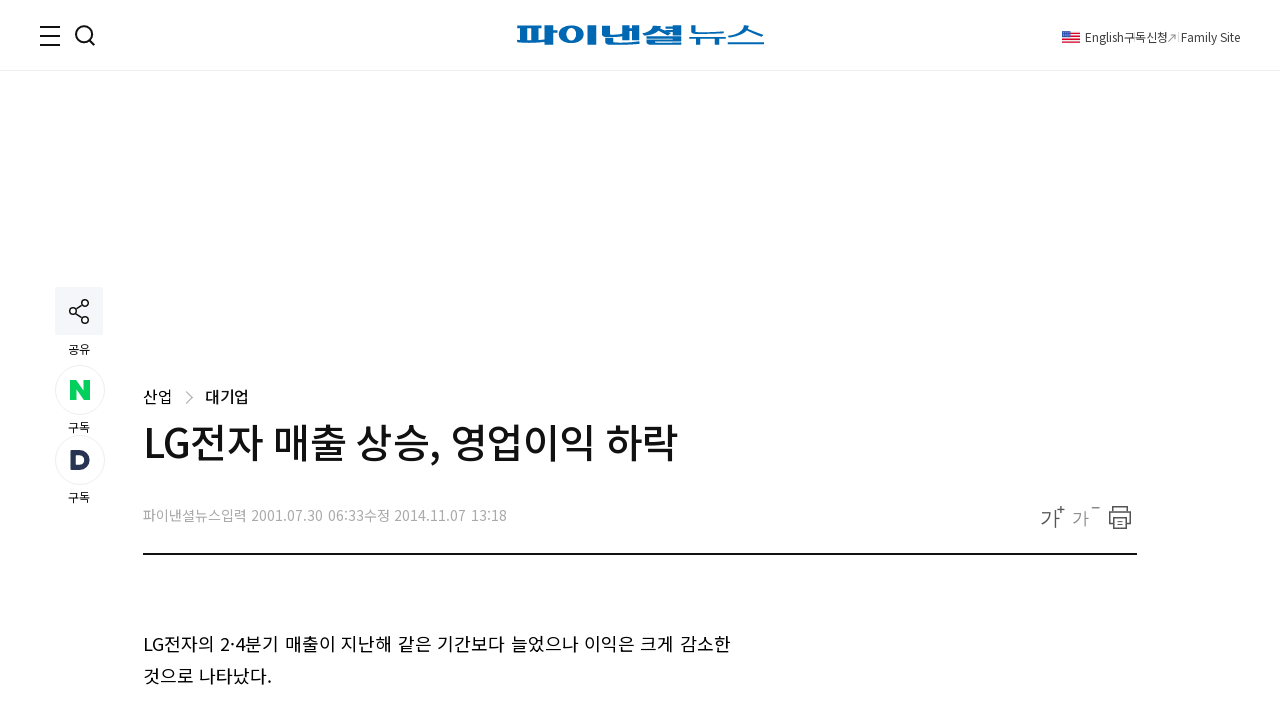

--- FILE ---
content_type: text/html;charset=UTF-8
request_url: https://www.fnnews.com/load/makecontent/hotnews?viewPg=viewNews
body_size: 3120
content:


<h3 class="tit_sec">실시간<em class="txt_red">핫클릭 이슈</em></h3>
<div class="inner_issue">
    <ul class="img_issue">
        

            
                
                
                    <li>
                        <a href="/news/202601271652463679?pg=hot">
                        <span class="thumb_img">
                            <img src="https://image.fnnews.com//resource/crop_image/2026/01/27/thumb/202601271652463679_1769563385061.jpg" alt="류현진 아내 배지현, 충격 폭로 &quot;결혼 전 황재균이 나한테...&quot;">
                            </span>
                            <strong class="tit_thumb">류현진 아내 배지현, 충격 폭로 &quot;결혼 전 황재균이 나한테...&quot;</strong>
                        </a>
                    </li>
                
            

        

            
                
                
                    <li>
                        <a href="/news/202601270830087274?pg=hot">
                        <span class="thumb_img">
                            <img src="https://image.fnnews.com//resource/crop_image/2026/01/27/thumb/202601270830087274_1769564676108.jpg" alt="유학 후 실종된 20세 딸, 알고보니 집근처 오피스텔서..">
                            </span>
                            <strong class="tit_thumb">유학 후 실종된 20세 딸, 알고보니 집근처 오피스텔서..</strong>
                        </a>
                    </li>
                
            

        
    </ul>
    <ul class="list_issue">
        
            
                
                
                    <li>
                        <a href="/news/202601290642416570?pg=hot" class="tit_thumb">
                                부여 사찰서 주지스님 숨진 채 발견, 대나무 밭에서...
                        </a>
                    </li>
                
            
        
            
                
                
                    <li>
                        <a href="/news/202601270804153850?pg=hot" class="tit_thumb">
                                &quot;갑작스러운...&quot; '양성애자 고백' 솜혜빈, 2세 연하 男가수와 결혼
                        </a>
                    </li>
                
            
        
            
                
                
                    <li>
                        <a href="/news/202601241449112656?pg=hot" class="tit_thumb">
                                90년대 100억 쓸어담은 '젖소부인' 한지일, 역대급 근황
                        </a>
                    </li>
                
            
        
    </ul>
</div>
<script>
    var UserAgentDA = navigator.userAgent;
    var viewAgent ="pc";
    if (UserAgentDA.match(/iPhone|iPod|Android|Windows CE|BlackBerry|Symbian|Windows Phone|webOS|Opera Mini|Opera Mobi|POLARIS|IEMobile|lgtelecom|nokia|SonyEricsson/i) != null || UserAgentDA.match(/LG|SAMSUNG|Samsung/) != null){
        viewAgent = "mobile";
    }

</script>

--- FILE ---
content_type: text/html;charset=UTF-8
request_url: https://www.fnnews.com/load/makecontent/navernewsstand2024v2
body_size: 4741
content:


    <h3 class="tit_sec"><span class="blind">뉴스스탠드</span></h3>
    <div class="wrap_newsStand">
        <div class="col-1">
            <div class="wrap_art">
                <a href="/news/202601291230267149?pg=stand" class="thumb_img">
                    <img src="https://image.fnnews.com/resource/crop_image/2026/01/29/thumb/202601291230267149_1769659495696.jpg" alt="스탠드 메인기사">
                </a>
                <strong class="tit_thumb">
                    <a href="/news/202601291230267149?pg=stand">尹 관저서 나온 은밀한 장소, 찜질방 말고... 밝혀진 놀라운 비밀</a>
                </strong>
            </div>
            <ul class="list_art">
                
                <li><a href="/news/202601290625411899?pg=stand">증권가 놀라운 예언 &quot;삼성·하이닉스 주가는 현재...&quot;</a></li>
                
                <li><a href="/news/202601290537366242?pg=stand">&quot;절연한 부모, 내 명의로 무려 3건의...&quot; 소름 실화</a></li>
                
                <li><a href="/news/202601291445030658?pg=stand">&quot;김건희 주가조작 무죄&quot; 판사, 알고 보니 과거에...</a></li>
                
                <li><a href="/news/202601290631009633?pg=stand">종로 대로 한복판에 누워 '쿨쿨', 깨웠더니... 황당</a></li>
                
            </ul>
        </div>
        <div class="col-2">
            <div class="txt_float">
                
                <div class="list_art">
                    <a href="/news/202601291059383018?pg=stand" class="link_art">
                        <span class="float_b"><storng class="tit_thumb">&quot;대기업 임원 남편, 가출 후 생활비 끊더니 돌연...&quot; 충격적 실화</storng></span>
                        <span class="thumb_img"><img src="https://image.fnnews.com/resource/crop_image/2026/01/29/thumb/202601291059383018_1769662045717.jpg" alt="뉴스스탠드 기사 보러가기"></span>
                    </a>
                </div>
                
                <div class="list_art">
                    <a href="/news/202601290725092301?pg=stand" class="link_art">
                        <span class="float_b"><storng class="tit_thumb">아이 사진 무단 박제한 배현진의 뜻밖의 행보, 씩 웃더니...</storng></span>
                        <span class="thumb_img"><img src="https://image.fnnews.com/resource/crop_image/2026/01/29/thumb/202601290725092301_1769646576090.jpg" alt="뉴스스탠드 기사 보러가기"></span>
                    </a>
                </div>
                
                
                    <div class="list_art">
                        <a href="/news/202601280917455090?pg=stand" class="link_art">
                            <span class="float_b"><storng class="tit_thumb">하루에 커피 3잔 마시면... 반전 연구 결과</storng></span>
                            <span class="thumb_img"><img src="https://image.fnnews.com/resource/crop_image/2026/01/28/thumb/202601280917455090_1769645952789.jpg" alt="뉴스스탠드 기사 보러가기"></span>
                        </a>
                    </div>
                
                    <div class="list_art">
                        <a href="/news/202601280835553201?pg=stand" class="link_art">
                            <span class="float_b"><storng class="tit_thumb">&quot;상간녀 남편과 만난 후로 깊게...&quot; 놀라운 실화</storng></span>
                            <span class="thumb_img"><img src="https://image.fnnews.com/resource/crop_image/2026/01/28/thumb/202601280835553201_1769645167573.jpg" alt="뉴스스탠드 기사 보러가기"></span>
                        </a>
                    </div>
                
            </div>

            <strong class="tit_thumb"><a href="/news/202601291540250424?pg=stand">[속보] 제헌절, 다시 빨간날..국회 문턱 넘었다</a></strong>
            <ul class="list_art">
                <li><a href="/news/202601291330223659?pg=stand" class="txt_red">김윤덕 장관 &quot;6만가구 끝 아냐…2월 '추가 부지' 발표 예고&quot;</a></li>
                <li><a href="/news/202601290836568744?pg=stand" >구급차 끌고 부동산 보러 다닌 소방관들 만행 논란</a></li>
                <li><a href="/news/202601290700010507?pg=stand" class="txt_red">'18세 연하' 女의원 술에 마약 탄 60대 전직의원, 황당 변명</a></li>
                <li><a href="/news/202601291234382328?pg=stand" >KCM, '미모의 아내' 13년동안 꽁꽁 숨긴 이유는</a></li>
            </ul>
        </div>
    </div>


--- FILE ---
content_type: text/html;charset=UTF-8
request_url: https://www.fnnews.com/load/sectionManyview/list?now=news
body_size: 13050
content:


    
        <div class="tit_sec">많이 본 뉴스</div>
    
    

<div class="wrap_rt_lank mb_40">
    <div class="tab">
        <button class="tablinks" onclick="openAricle(event, 'total')" onmouseover="openAricle(event, 'total')" id="defaultOpen">종합</button>
        <button class="tablinks" onmouseover="openAricle(event, 'politics')">정치</button>
        <button class="tablinks" onmouseover="openAricle(event, 'economy')">경제</button>
        <button class="tablinks" onmouseover="openAricle(event, 'society')">사회</button>
    </div>
    <div id="total" class="tabcont">
        <ul class="list_article">
            
                <li class="lank">
                    <strong class="tit_thumb"><a href="/news/202601271652463679?pg=mny" target="_self">"너도 연락했잖아" 배지현 폭로에 황재균 당황…류현진 "뭐라고?"</a></strong>
                </li>
            
                <li class="lank">
                    <strong class="tit_thumb"><a href="/news/202601281525379696?pg=mny" target="_self">윤석열 5년·김건희 1년 8개월…'헌정사 최초' 前 대통령 부부 동반 실형</a></strong>
                </li>
            
                <li class="lank">
                    <strong class="tit_thumb"><a href="/news/202601281538248750?pg=mny" target="_self">"성과급만 1억4000만원"...SK하이닉스, 임직원 연봉 3억 시대 성큼</a></strong>
                </li>
            
                <li class="lank">
                    <strong class="tit_thumb"><a href="/news/202601271654406713?pg=mny" target="_self">"아이들 지도하면 안돼" 프로야구 선수 출신 코치, 제자 엄마와 불륜 '충격'</a></strong>
                </li>
            
                <li class="lank">
                    <strong class="tit_thumb"><a href="/news/202601282003520843?pg=mny" target="_self">넥슨 '메이플 키우기' 확률 논란에 결단...사상 초유 '전액 환불'</a></strong>
                </li>
            
                <li class="lank">
                    <strong class="tit_thumb"><a href="/news/202601290700010507?pg=mny" target="_self">'18세 연하' 女의원 술에 마약 타 놓고 "바보 같은 실수"..60대 佛 전직의원의 황당 주장</a></strong>
                </li>
            
                <li class="lank">
                    <strong class="tit_thumb"><a href="/news/202601271655103588?pg=mny" target="_self">20대 女, 사망…대변서 '벌레' 발견…대체 무슨 일 [헬스톡]</a></strong>
                </li>
            
                <li class="lank">
                    <strong class="tit_thumb"><a href="/news/202601271545442205?pg=mny" target="_self">부산 북항 지하차도 구간 3월말 우선 개통</a></strong>
                </li>
            
                <li class="lank">
                    <strong class="tit_thumb"><a href="/news/202601290642416570?pg=mny" target="_self">부여 사찰서 불…주지스님 숨진 채 발견</a></strong>
                </li>
            
                <li class="lank">
                    <strong class="tit_thumb"><a href="/news/202601290625411899?pg=mny" target="_self">"삼성, 하이닉스 지금도 싸다"..'26만전자·150만닉스' 증권가의 파격 전망</a></strong>
                </li>
            
        </ul>
    </div>
    <div id="politics" class="tabcont">
        <ul class="list_article">
            
                <li class="lank">
                    <strong class="tit_thumb">
                        <a href="/news/202601291230267149?pg=mny" target="_self">감사원 "尹관저 골프연습장 불법 설치…공사명은 '초소 조성'"(종합)</a></strong>
                </li>
            
                <li class="lank">
                    <strong class="tit_thumb">
                        <a href="/news/202601281821298041?pg=mny" target="_self">[속보] 반도체특별법, 29일 국회 통과 예정</a></strong>
                </li>
            
                <li class="lank">
                    <strong class="tit_thumb">
                        <a href="/news/202601290945052427?pg=mny" target="_self">김영진 "김총리 '당대표 로망' 일반론…조국, 지금 얘기 부적절"</a></strong>
                </li>
            
                <li class="lank">
                    <strong class="tit_thumb">
                        <a href="/news/202601290725092301?pg=mny" target="_self">"끝까지 삭제 안할 건가?"..배현진, 아이 사진 무단 박제 후 '버티기'</a></strong>
                </li>
            
                <li class="lank">
                    <strong class="tit_thumb">
                        <a href="/news/202601282136115594?pg=mny" target="_self">靑 "다주택자 양도세 중과 유예 종료… 1~2개월 연기 검토"</a></strong>
                </li>
            
                <li class="lank">
                    <strong class="tit_thumb">
                        <a href="/news/202601290837039408?pg=mny" target="_self">당정, 부동산 공급대책 공개 앞두고 "이번이 끝은 아니다"</a></strong>
                </li>
            
                <li class="lank">
                    <strong class="tit_thumb">
                        <a href="/news/202601280545536736?pg=mny" target="_self">"너는 가만히 있어" 댓글에 발끈한 배현진, 누리꾼 손녀사진 SNS에 박제</a></strong>
                </li>
            
                <li class="lank">
                    <strong class="tit_thumb">
                        <a href="/news/202601281724451773?pg=mny" target="_self">[속보]  靑 "다주택 양도세 중과유예 종료…한두 달 연기는 검토"</a></strong>
                </li>
            
                <li class="lank">
                    <strong class="tit_thumb">
                        <a href="/news/202601281851523308?pg=mny" target="_self">반도체특별법, 29일 국회 넘는다</a></strong>
                </li>
            
                <li class="lank">
                    <strong class="tit_thumb">
                        <a href="/news/202601281422343108?pg=mny" target="_self">李대통령 "지방에 대대적 투자…복지도 지방에 더 많이"</a></strong>
                </li>
            
        </ul>
    </div>
    <div id="economy" class="tabcont">
        <ul class="list_article">
            
                <li class="lank">
                    <strong class="tit_thumb"><a href="/news/202601281538248750?pg=mny" target="_self">"성과급만 1억4000만원"...SK하이닉스, 임직원 연봉 3억 시대 성큼</a></strong>
                </li>
            
                <li class="lank">
                    <strong class="tit_thumb"><a href="/news/202601282003520843?pg=mny" target="_self">넥슨 '메이플 키우기' 확률 논란에 결단...사상 초유 '전액 환불'</a></strong>
                </li>
            
                <li class="lank">
                    <strong class="tit_thumb"><a href="/news/202601271655103588?pg=mny" target="_self">20대 女, 사망…대변서 '벌레' 발견…대체 무슨 일 [헬스톡]</a></strong>
                </li>
            
                <li class="lank">
                    <strong class="tit_thumb"><a href="/news/202601290625411899?pg=mny" target="_self">"삼성, 하이닉스 지금도 싸다"..'26만전자·150만닉스' 증권가의 파격 전망</a></strong>
                </li>
            
                <li class="lank">
                    <strong class="tit_thumb"><a href="/news/202601281528410737?pg=mny" target="_self">[속보] 'HBM 1위' SK하이닉스 지난해 영업익 47조2063억…창사 이래 최대치</a></strong>
                </li>
            
                <li class="lank">
                    <strong class="tit_thumb"><a href="/news/202601280917455090?pg=mny" target="_self">“하루에 커피 3잔 마셨더니” 대장암 환자, 생존율 올라가고 재발 위험도 ‘뚝’ [건강잇슈]</a></strong>
                </li>
            
                <li class="lank">
                    <strong class="tit_thumb"><a href="/news/202601290735378425?pg=mny" target="_self">"대선테마주 또스피 5000" 조롱했던 경제유튜버 슈카, '조롱맛집' 박제됐다</a></strong>
                </li>
            
                <li class="lank">
                    <strong class="tit_thumb"><a href="/news/202601290816346208?pg=mny" target="_self">"고배당 상장사 됐다" 삼성전자 4분기 1.3조 특별배당 실시</a></strong>
                </li>
            
                <li class="lank">
                    <strong class="tit_thumb"><a href="/news/202601281806397023?pg=mny" target="_self">LG화학, 작년 1조1809억원 영업이익.. 전년 대비 35%↑</a></strong>
                </li>
            
                <li class="lank">
                    <strong class="tit_thumb"><a href="/news/202601291108456875?pg=mny" target="_self">"핵심 기술로 공신력 확보" 신라젠 주가 상한가 직행</a></strong>
                </li>
            
        </ul>
    </div>
    <div id="society" class="tabcont">
        <ul class="list_article">
            
                <li class="lank">
                    <strong class="tit_thumb"><a href="/news/202601281525379696?pg=mny" target="_self">윤석열 5년·김건희 1년 8개월…'헌정사 최초' 前 대통령 부부 동반 실형</a></strong>
                </li>
            
                <li class="lank">
                    <strong class="tit_thumb"><a href="/news/202601271654406713?pg=mny" target="_self">"아이들 지도하면 안돼" 프로야구 선수 출신 코치, 제자 엄마와 불륜 '충격'</a></strong>
                </li>
            
                <li class="lank">
                    <strong class="tit_thumb"><a href="/news/202601271545442205?pg=mny" target="_self">부산 북항 지하차도 구간 3월말 우선 개통</a></strong>
                </li>
            
                <li class="lank">
                    <strong class="tit_thumb"><a href="/news/202601290642416570?pg=mny" target="_self">부여 사찰서 불…주지스님 숨진 채 발견</a></strong>
                </li>
            
                <li class="lank">
                    <strong class="tit_thumb"><a href="/news/202601290836568744?pg=mny" target="_self">구급차 끌고 신축아파트 '임장' 간 소방관들, 침대 누워 전자담배까지 '뻑뻑'</a></strong>
                </li>
            
                <li class="lank">
                    <strong class="tit_thumb"><a href="/news/202601280532140666?pg=mny" target="_self">"박세리·김승수 결혼 긴급 발표"에 "너무 잘 어울린다" 난리..900만 속은 'AI 가짜뉴스'</a></strong>
                </li>
            
                <li class="lank">
                    <strong class="tit_thumb"><a href="/news/202601291043314282?pg=mny" target="_self">대법, "삼성전자 직원 성과급, 퇴직금 산정에 반영해야"</a></strong>
                </li>
            
                <li class="lank">
                    <strong class="tit_thumb"><a href="/news/202601281024107906?pg=mny" target="_self">"하루에 480만원, 月 5일 출근"..파격적 대우에도 수개월째 지원자 '0'명</a></strong>
                </li>
            
                <li class="lank">
                    <strong class="tit_thumb"><a href="/news/202601280835553201?pg=mny" target="_self">"상간녀 남편과 사랑에 빠졌다"..이혼전문 변호사도 경악한 '크로스불륜' [헤어질결심]</a></strong>
                </li>
            
                <li class="lank">
                    <strong class="tit_thumb"><a href="/news/202601290732405993?pg=mny" target="_self">"너도 해볼래?"…초등학교 5학년 때 친구 따라 도박 시작 '충격'</a></strong>
                </li>
            
        </ul>
    </div>
    <script>
        function openAricle(evt, tabName) {
            var i, tabcont, tablinks;
            tabcont = document.getElementsByClassName("tabcont");
            for (i = 0; i < tabcont.length; i++) {
                tabcont[i].style.display = "none";
            }
            tablinks = document.getElementsByClassName("tablinks");
            for (i = 0; i < tablinks.length; i++) {
                tablinks[i].className = tablinks[i].className.replace(" active", "");
            }
            document.getElementById(tabName).style.display = "block";
            evt.currentTarget.className += " active";
        }
        // Get the element with id="defaultOpen" and click on it
        document.getElementById("defaultOpen").click();
    </script>
</div>



--- FILE ---
content_type: text/html;charset=UTF-8
request_url: https://www.fnnews.com/load/makecontent/view4p?now=news
body_size: 2097
content:


    
        <h2 class="tit_sec">한 컷 뉴스</h2>
    
    

<ul class="list_pt4">
    
    <li>
        
        <a href="/news/202601290802512174?pg=pto" target="_self" class="thumb_img">
            <img src="https://image.fnnews.com/resource/crop_image/2026/01/29/thumb/202601290802512174_1769651216950.jpg" alt="임형주, 학폭 피해자였다 &quot;칼로…&quot;">
        </a>
        
        <strong class="tit_thumb"><a href="/news/202601290802512174?pg=pto">임형주, 학폭 피해자였다 &quot;칼로…&quot;</a></strong>
    </li>
    
    <li>
        
        <a href="/news/202601290732420336?pg=pto" target="_self" class="thumb_img">
            <img src="https://image.fnnews.com/resource/crop_image/2026/01/29/thumb/202601290732420336_1769651244080.jpg" alt="랄랄, 바프 찍었던 완벽 노출 몸매 공개">
        </a>
        
        <strong class="tit_thumb"><a href="/news/202601290732420336?pg=pto">랄랄, 바프 찍었던 완벽 노출 몸매 공개</a></strong>
    </li>
    
    <li>
        
        <a href="/news/202601241104286452?pg=pto" target="_self" class="thumb_img">
            <img src="https://image.fnnews.com/resource/crop_image/2026/01/24/thumb/202601241104286452_1769241003624.jpg" alt="홍진영, 1만원대 수영복 입고 글래머 몸매 과시">
        </a>
        
        <strong class="tit_thumb"><a href="/news/202601241104286452?pg=pto">홍진영, 1만원대 수영복 입고 글래머 몸매 과시</a></strong>
    </li>
    
    <li>
        
        <a href="/news/202601281402036007?pg=pto" target="_self" class="thumb_img">
            <img src="https://image.fnnews.com/resource/crop_image/2026/01/28/thumb/202601281402036007_1769584269581.jpg" alt="전원주, 남편 외도 목격 &quot;예쁜 여자랑 호텔…나 보고 기절&quot;">
        </a>
        
        <strong class="tit_thumb"><a href="/news/202601281402036007?pg=pto">전원주, 남편 외도 목격 &quot;예쁜 여자랑 호텔…나 보고 기절&quot;</a></strong>
    </li>
    
</ul>

--- FILE ---
content_type: text/html;charset=UTF-8
request_url: https://www.fnnews.com/load/loadHealth
body_size: 517
content:


<h2 class="tit_sec_s">
    <a href="/series/5718">헬스톡<i class="arrow right"></i></a>
</h2>
<a href="/news/202601290529529444">
    <span class="thumb_img">
        <img src="https://image.fnnews.com/resource/media/image/2026/01/29/202601290531380863_l.jpg" alt=""40년전과 똑같다"..68세女, 수영복 사진 공개하자 '난리'  ">
    </span>
    <strong class="tit_thumb">&#034;40년전과 똑같다&#034;..68세女, 수영복 사진 공개하자 &#039;난리&#039;  </strong>
</a>


--- FILE ---
content_type: text/html;charset=UTF-8
request_url: https://www.fnnews.com/load/makecontent/hugsmainimage4p?now=news
body_size: 3960
content:



    <h2 class="tit_sec hugs">
        <a href="https://hugs.fnnews.com/home?utm_source=fnnews&utm_medium=news_hugs" target="_blank" class="link_hugs">
            <i class="arrow right"></i>
        </a>
        <span class="blind">헉스</span>
    </h2>



<ul class="list_imgLeft">
    
    
    <li>
        
        <a href="https://hugs.fnnews.com/article/202601291121547073?utm_source=fnnews&utm_medium=view_hugs&utm_campaign=202601291121547073" target="_blank" class="thumb_img">
            <img src="https://image.fnnews.com/resource/crop_image/2026/01/29/thumb/202601291121547073_1769660822601.jpg" alt="헉스기사">
        </a>
        
        <strong class="tit_thumb">
            <a href="https://hugs.fnnews.com/article/202601291121547073?utm_source=fnnews&utm_medium=view_hugs&utm_campaign=202601291121547073" target="_blank">
                    &quot;대선테마주 또스피5000&quot; 조롱했던 슈카월드 근황
            </a>
        </strong>
    </li>
    
    
    
    <li>
        
        <a href="https://hugs.fnnews.com/article/202601291445532798?utm_source=fnnews&utm_medium=view_hugs&utm_campaign=202601291445532798" target="_blank" class="thumb_img">
            <img src="https://image.fnnews.com/resource/crop_image/2026/01/29/thumb/202601291445532798_1769668299422.jpg" alt="헉스기사">
        </a>
        
        <strong class="tit_thumb">
            <a href="https://hugs.fnnews.com/article/202601291445532798?utm_source=fnnews&utm_medium=view_hugs&utm_campaign=202601291445532798" target="_blank">
                    로제, 할머니 분장하고 비밀 데이트…&quot;사랑하는 사람 보호하려고&quot;
            </a>
        </strong>
    </li>
    
    
    
    <li>
        
        <a href="https://hugs.fnnews.com/article/202601290725092301?utm_source=fnnews&utm_medium=view_hugs&utm_campaign=202601290725092301" target="_blank" class="thumb_img">
            <img src="https://image.fnnews.com/resource/crop_image/2026/01/29/thumb/202601290725092301_1769650981726.jpg" alt="헉스기사">
        </a>
        
        <strong class="tit_thumb">
            <a href="https://hugs.fnnews.com/article/202601290725092301?utm_source=fnnews&utm_medium=view_hugs&utm_campaign=202601290725092301" target="_blank">
                    아이 사진 무단 박제한 배현진의 뜻밖의 행보, 씩 웃더니...
            </a>
        </strong>
    </li>
    
    
    
    <li>
        
        <a href="https://hugs.fnnews.com/article/202601291520047492?utm_source=fnnews&utm_medium=view_hugs&utm_campaign=202601291520047492" target="_blank" class="thumb_img">
            <img src="https://image.fnnews.com/resource/crop_image/2026/01/29/thumb/202601291520047492_1769668304263.jpg" alt="헉스기사">
        </a>
        
        <strong class="tit_thumb">
            <a href="https://hugs.fnnews.com/article/202601291520047492?utm_source=fnnews&utm_medium=view_hugs&utm_campaign=202601291520047492" target="_blank">
                    구준엽, 故서희원 동상 직접 만들었다…1주기 맞춰 제막식
            </a>
        </strong>
    </li>
    
    
    
    <li>
        
        <a href="https://hugs.fnnews.com/article/202601290010183179?utm_source=fnnews&utm_medium=view_hugs&utm_campaign=202601290010183179" target="_blank" class="thumb_img">
            <img src="https://image.fnnews.com/resource/crop_image/2026/01/29/thumb/202601290010183179_1769645678167.jpg" alt="헉스기사">
        </a>
        
        <strong class="tit_thumb">
            <a href="https://hugs.fnnews.com/article/202601290010183179?utm_source=fnnews&utm_medium=view_hugs&utm_campaign=202601290010183179" target="_blank">
                    서울 버스 전용도로에 검은 물체가?...알고보니 '깜짝'
            </a>
        </strong>
    </li>
    
    
</ul>

--- FILE ---
content_type: text/html; charset=utf-8
request_url: https://www.google.com/recaptcha/api2/aframe
body_size: 271
content:
<!DOCTYPE HTML><html><head><meta http-equiv="content-type" content="text/html; charset=UTF-8"></head><body><script nonce="uAQBX5afifvV9xHqHU1WFw">/** Anti-fraud and anti-abuse applications only. See google.com/recaptcha */ try{var clients={'sodar':'https://pagead2.googlesyndication.com/pagead/sodar?'};window.addEventListener("message",function(a){try{if(a.source===window.parent){var b=JSON.parse(a.data);var c=clients[b['id']];if(c){var d=document.createElement('img');d.src=c+b['params']+'&rc='+(localStorage.getItem("rc::a")?sessionStorage.getItem("rc::b"):"");window.document.body.appendChild(d);sessionStorage.setItem("rc::e",parseInt(sessionStorage.getItem("rc::e")||0)+1);localStorage.setItem("rc::h",'1769669319824');}}}catch(b){}});window.parent.postMessage("_grecaptcha_ready", "*");}catch(b){}</script></body></html>

--- FILE ---
content_type: application/javascript
request_url: https://dnzedhceh7nim.cloudfront.net/acv/fnnews/js/fnNewes_article_pc_admaru.js
body_size: 1130
content:
function pubJsFunc(po_pbjs,callback){var googletag={},videoAdUnit=(googletag.cmd=googletag.cmd||[],{code:"vid1",ortb2Imp:{ext:{gpid:"/3199294/fnnews_news_acv",data:{pbadslot:"/3199294/fnnews_news_acv"}}},mediaTypes:{video:{context:"instream",playerSize:[640,360],mimes:["video/mp4","video/webm","application/javascript"],protocols:[2,3,5,6,7,8],playbackmethod:[6],plcmt:2,skip:0,linearity:1,api:[1,2],placement:1,minduration:1,maxduration:60,w:640,h:360}},bids:[{bidder:"admaru",params:{siteId:21,adUnitId:124}},{bidder:"criteo",params:{networkId:11442,zoneId:1793671,uid:474386}},{bidder:"rubicon",params:{accountId:23962,siteId:548724,zoneId:3417418,video:{context:"instream",playerSize:[640,360],mimes:["video/mp4","video/webm","application/javascript"],protocols:[2,3,5,6,7,8],api:[1,2]}}},{bidder:"pubmatic",params:{publisherId:"162624",adSlot:"6141444"}}]}),pbjsVideoSetConfigObject={debug:!1,cache:{url:"https://prebid.adnxs.com/pbc/v1/cache"},schain:{validation:"strict",config:{ver:"1.0",complete:1,nodes:[{asi:"admaru.com",sid:"700016",hp:1}]}},gdpr:{cmpApi:"iab",timeout:8e3,defaultGdprScope:!0},usp:{cmpApi:"iab",timeout:8e3},floors:{currency:"USD",values:{video:.2}},priceGranularity:{buckets:[{precision:2,min:.2,max:2,increment:.2},{precision:2,min:2,max:20,increment:.1},{precision:2,min:20,max:50,increment:.2},{precision:2,min:50,max:100,increment:5}]},userSync:{filterSettings:{iframe:{bidders:"*",filter:"include"}}}};po_pbjs.que.push(function(){po_pbjs.removeAdUnit()}),po_pbjs.que.push(function(){po_pbjs.addAdUnits(videoAdUnit),po_pbjs.setConfig(pbjsVideoSetConfigObject),po_pbjs.requestBids({bidsBackHandler:function(bids){var a9,a,s,A,sectionValue=document.querySelector('meta[property="article:section"]').getAttribute("content"),videoUrl=po_pbjs.adServers.dfp.buildVideoUrl({adUnit:videoAdUnit,params:{iu:"/3199294/fnnews_news_acv",plcmt:2,max_ad_duration:6e4,output:"vast",wta:1,sz:"640x480",cust_params:{section:sectionValue}}});function q(c,r){a[a9]._Q.push([c,r])}a9="apstag",a=window,sectionValue=document,s="script",a[a9]||(a[a9]={init:function(){q("i",arguments)},fetchBids:function(){q("f",arguments)},setDisplayBids:function(){},targetingKeys:function(){return[]},_Q:[]},(A=sectionValue.createElement(s)).async=!0,A.src="//c.amazon-adsystem.com/aax2/apstag.js",(sectionValue=sectionValue.getElementsByTagName(s)[0]).parentNode.insertBefore(A,sectionValue)),apstag.init({pubID:"5b99deec-2705-4b22-864b-7674a8e446e3",adServer:"googletag",videoAdServer:"DFP",schain:{complete:1,ver:"1.0",nodes:[{asi:"admaru.com",sid:"700016",hp:1}]}}),apstag.fetchBids({slots:[{slotID:"vid1",mediaType:"video"}]},function(bids){googletag.cmd.push(function(){(bids=>{0<bids.length&&(videoUrl+=bids[0].encodedQsParams)})(bids)})}),console.log("====================================================="),console.log(videoUrl),console.log("====================================================="),callback(videoUrl)}})})}

--- FILE ---
content_type: application/javascript
request_url: https://html-load.cc/script/www.fnnews.com.js
body_size: 124206
content:
// 
!function(){function a1W(t,e){const n=a1A();return(a1W=function(t,e){return n[t-=104]})(t,e)}function a1A(){const t=["script_version","lookupNonWSType","RVlmP1JOMmF9V2JVNWVIX3xTdEpv","none|<string>+","root|nearest|self","<url>","svb","Number","units","[none|<keyframes-name>]#","<length>|auto","ignore|stretch-to-fit","Unknown node type `","contentAreaSelectors","__replaced","srcset","[normal|small-caps]","VHg8V3xYdmN1YkN6LWVrVS8gb2lNCSY6JUlnPjJoe3Nb","media","source","href","symbol","PerformanceResourceTiming","removeItem","<dashed-ident>","systemLanguage","isActive","video","__isPrebidOnly event listener removed"," { visibility:visible; }","is_ads_blocked","urlGenerate","auto|optimizeSpeed|optimizeLegibility|geometricPrecision","webdriverio","QjggL1k5b11WSENfcDN5dApoVE9OaTVxNklHLXI9Mmcl","findLast","text","` should contain a prelude","EOF-token","middle","tokenize","block","<wq-name>|<ns-prefix>? '*'","connection","then","<bg-size>#","getBoundingClientRect","Hex digit is expected","<media-query-list>","fromSourceMap","AtruleDescriptor","normalize","false","element-visible-selector","root","acceptableAdsBait","url-matched","checkPropertyName","<track-size>+","params","rotate( [<angle>|<zero>] )","repeat|no-repeat|space|round","content-ad","<relative-real-selector-list>","Navigator","Unexpected err while detecting cosmetic filter: ","M2M1MWdvcTQwcHphbDlyNnh1dnRrZXkyc3duajdtaWhi","none|<length-percentage>|min-content|max-content|fit-content|fit-content( <length-percentage> )|stretch|<-non-standard-size>","auto|baseline|before-edge|text-before-edge|middle|central|after-edge|text-after-edge|ideographic|alphabetic|hanging|mathematical","eof","isBalanceEdge","upload","miter|round|bevel","Expect a keyword","<'inset-inline-end'>","image( <image-tags>? [<image-src>? , <color>?]! )","ident-token","lookupValue","Terminate - not allowed running in iframe","request_id","baseUrl","compareByOriginalPositions","gpt","[<type-selector>? <subclass-selector>*]!","window.parent.document.domain;","none|all|<dashed-ident>#","Name is expected","Boolean","svmax","<transform-function>+","https://m1.openfpcdn.io/botd/v","100%","readSequence","<-ms-filter-function-progid>|<-ms-filter-function-legacy>","Condition","cDkxdHp4NGlic2h3ZjNxeWVuNTA2dWdvMm1rdjhscmpjNw==","createItem","X2w8IFZ6cURGOjJnNjF3e2ltKCI3TEFaYS9eaiVcJ0s/","isDomainShardingEnabled"," requestBids.before hook: ","<number>|<dimension>|<percentage>|<calc-constant>|( <calc-sum> )","clear","webkitMediaStream","<pseudo-page>+|<ident> <pseudo-page>*","originalLine","NmFreWhvcjgwbTM3c2xmdzF2eHA=",", height: ","<time>|<percentage>","jizsl_","<mf-name> : <mf-value>","line","Unknown type: ","MediaSettingsRange","__selenium_unwrapped","setInterval","<display-outside>?&&[flow|flow-root]?&&list-item","dvb","recovery_inventory_insert","dVY2fSlRJz9Ee1NlQU1YNDtFZg==","localStorage","term","__fpjs_d_m","querySelector","fixed","lastScrollY","scanSpaces","prepend","dXl5aw==",'":", ',"nodes","consumeUntilLeftCurlyBracketOrSemicolon","visible","<grid-line> [/ <grid-line>]{0,3}","sourceMap","<percentage>|<length>","<matrix()>|<translate()>|<translateX()>|<translateY()>|<scale()>|<scaleX()>|<scaleY()>|<rotate()>|<skew()>|<skewX()>|<skewY()>|<matrix3d()>|<translate3d()>|<translateZ()>|<scale3d()>|<scaleZ()>|<rotate3d()>|<rotateX()>|<rotateY()>|<rotateZ()>|<perspective()>","LayerList","translateX( <length-percentage> )","fill","sourcesContent","getNode","_last","phantomjs","dpi","[common-ligatures|no-common-ligatures]","column","start prebid request bidsBackHandler for ","__webdriverFunc","left|right|none|inline-start|inline-end","protect","status","singleNodeValue","normal|none|[<common-lig-values>||<discretionary-lig-values>||<historical-lig-values>||<contextual-alt-values>]","<header","createDescriptor","Unsupported version: ","__lastWatirPrompt","isLoaded","_mappings","PseudoElementSelector","runImpl","trys","navigator.productSub is undefined","<string>|<image>|<custom-ident>","removeProperty","<single-animation-composition>#","[auto|block|swap|fallback|optional]","auto|thin|none","getConfig","normal|always","eXB3engydXNtOG9nNXE3NHRhbmxiNnJpM3ZjZWhqOWtmMQ==","['~'|'|'|'^'|'$'|'*']? '='","applyTo","none|button|button-bevel|caps-lock-indicator|caret|checkbox|default-button|inner-spin-button|listbox|listitem|media-controls-background|media-controls-fullscreen-background|media-current-time-display|media-enter-fullscreen-button|media-exit-fullscreen-button|media-fullscreen-button|media-mute-button|media-overlay-play-button|media-play-button|media-seek-back-button|media-seek-forward-button|media-slider|media-sliderthumb|media-time-remaining-display|media-toggle-closed-captions-button|media-volume-slider|media-volume-slider-container|media-volume-sliderthumb|menulist|menulist-button|menulist-text|menulist-textfield|meter|progress-bar|progress-bar-value|push-button|radio|scrollbarbutton-down|scrollbarbutton-left|scrollbarbutton-right|scrollbarbutton-up|scrollbargripper-horizontal|scrollbargripper-vertical|scrollbarthumb-horizontal|scrollbarthumb-vertical|scrollbartrack-horizontal|scrollbartrack-vertical|searchfield|searchfield-cancel-button|searchfield-decoration|searchfield-results-button|searchfield-results-decoration|slider-horizontal|slider-vertical|sliderthumb-horizontal|sliderthumb-vertical|square-button|textarea|textfield|-apple-pay-button","none|left|right|both|inline-start|inline-end","none|auto|textfield|menulist-button|<compat-auto>","isInRootIframe","<'grid-row-gap'> <'grid-column-gap'>?","class extends self.XMLHttpRequest","getAttributeKeys","toLog","heightEval","none|discard-before||discard-after||discard-inner","__driver_evaluate","matchType","scrolling","enjgioijew","parse","_sourcesContents","content-box|padding-box|border-box|fill-box|stroke-box|view-box","originalColumn","[AdBlockDetector] page unloaded while checking request block. ","child_last","prod","layer","active","stopPropagation","[<length-percentage>|auto]{1,2}|cover|contain","config","__proto__","<'top'>{1,4}","toLowerCase","blocked","ltr|rtl","MSG_ACK_INVISIBLE","url-path-not-equal","isBlocked","every","port2","atan2( <calc-sum> , <calc-sum> )","coupang","tcloaded",'</h3><p style="margin:0;padding:0;font-size:10px;line-height: 1.2em;color:black;">',"z-index","driver","isRemoved","inventoryId","cmpChar","setTargetingForGPTAsync","purpose","auto|start|end|center|baseline|stretch","SYN_URG","normal|<try-size>","<target-counter()>|<target-counters()>|<target-text()>","[row|column]||dense","normal|none|[<content-replacement>|<content-list>] [/ [<string>|<counter>]+]?","<'inset-block'>","pluginsArray","encode","auto|balance","charCodeAt","cmVzZXJ2ZWQxT3V0cHV0","Token","<head","drop-shadow( <length>{2,3} <color>? )","sent","getLocation","none|[<number>|<percentage>]{1,3}","Unknown feature ","eatDelim","syntax","start|end|center|justify|distribute","Unexpected combinator","scroll( [<axis>||<scroller>]? )","placeholders","CSSStyleSheet","[<length>|<number>]{1,4}","<noscript>","Terminate - not active","__tcfapiLocator","<symbol>","skewY( [<angle>|<zero>] )","ignoreInvalidMapping","<number-percentage>{1,4} fill?","-moz-ButtonDefault|-moz-ButtonHoverFace|-moz-ButtonHoverText|-moz-CellHighlight|-moz-CellHighlightText|-moz-Combobox|-moz-ComboboxText|-moz-Dialog|-moz-DialogText|-moz-dragtargetzone|-moz-EvenTreeRow|-moz-Field|-moz-FieldText|-moz-html-CellHighlight|-moz-html-CellHighlightText|-moz-mac-accentdarkestshadow|-moz-mac-accentdarkshadow|-moz-mac-accentface|-moz-mac-accentlightesthighlight|-moz-mac-accentlightshadow|-moz-mac-accentregularhighlight|-moz-mac-accentregularshadow|-moz-mac-chrome-active|-moz-mac-chrome-inactive|-moz-mac-focusring|-moz-mac-menuselect|-moz-mac-menushadow|-moz-mac-menutextselect|-moz-MenuHover|-moz-MenuHoverText|-moz-MenuBarText|-moz-MenuBarHoverText|-moz-nativehyperlinktext|-moz-OddTreeRow|-moz-win-communicationstext|-moz-win-mediatext|-moz-activehyperlinktext|-moz-default-background-color|-moz-default-color|-moz-hyperlinktext|-moz-visitedhyperlinktext|-webkit-activelink|-webkit-focus-ring-color|-webkit-link|-webkit-text","getAttribute","url-not-matched","tag","MatchOnce","consumeUntilExclamationMarkOrSemicolon","XncgVl8xcWs2OmooImc+aSVlfEwyY0k=","none|<image>|<mask-source>","\x3c!--","Element_attributes","reserved1Output","command","cXhuNml1cDNvdDhnejdmbGN3MDlieQ==","none|text|all|-moz-none","selectorList","add","leftComparison","brightness( <number-percentage> )","N3o+Z317L1cjYGNbWlQmc0k8Mi1oYUtYWW4Kbyl4U0ZB","profile.recoverCMP","none|<angle>|[x|y|z|<number>{3}]&&<angle>","aXZtc2xyNDhhY2Uzem9rZ3h0MTBiNnA=","isEmpty","cultureg","normal|embed|isolate|bidi-override|isolate-override|plaintext|-moz-isolate|-moz-isolate-override|-moz-plaintext|-webkit-isolate|-webkit-isolate-override|-webkit-plaintext","currentScript","checkStructure","$cdc_asdjflasutopfhvcZLmcfl_","now","[<length>|<percentage>]{1,4}","[<compound-selector>? <pseudo-compound-selector>*]!","ZGdnbg==","geniee-prebid","no purpose 1 consent","SyntaxError","freeze","protectHtml","prev","isVisibleElement","frameborder","Google","reduce","productSub","blockIVT","Scope","notificationPermissions signal unexpected behaviour","/adsid/integrator.js","eTkzcmZ0czdseHE4dmtnamVuNW0waTZ3emhhcDF1Y2Iybw==","insertRules","success","/cmp.js","text-ads","auto|<string>","XHlqTUYtZiJSWwlId3hucylwSUMxPTI1OEU5NlBLOkpPCg==",".setPAAPIConfigForGPT","windowExternal","attributionsrc","Blocked interstial slot define:","ar-v1","Element_setAttribute","window.top.document.domain;","snapInterval( <percentage> , <percentage> )|snapList( <percentage># )","versions","as_logs","_phantom","replaceState","marker-start","HTMLFormElement","[auto|reverse]||<angle>","setAttributeNS","Yzc4NjNxYnNtd3k1NG90bmhpdjE=","only","show|hide","\n--","Ratio","<empty string>","S1ppe140PG0iNSdjJQpYTHVyeXBxQThbZUl3LURSfGtiQg==","limit_memory_filter","endsWith","Field `","wrap|none","normal|compact",'"inventories"',"dmtkcw==","isVisibleContent","/ivt/detect","center","didomi","/cdn/adx/open/integration.html","navigator.permissions.query is not a function","abs","( <container-condition> )|( <size-feature> )|style( <style-query> )|<general-enclosed>","translateZ( <length> )","defineProperty","xx-small|x-small|small|medium|large|x-large|xx-large|xxx-large","recoverCMP","eat","x-frame-width","url-equal","Failed to get key from: ","<'margin-inline-end'>","search","create","ApplePayError","Node_baseURI","workers.dev","none|in-flow|all","normal|bold|<number [1,1000]>","[center|[[top|bottom|y-start|y-end]? <length-percentage>?]!]#","adUnits","Unexpected end of input","cmVzZXJ2ZWQySW5wdXQ=","alpha|luminance|match-source","translate( <length-percentage> , <length-percentage>? )","<'inline-size'>","<position>","job","paint( <ident> , <declaration-value>? )","content-box|border-box|fill-box|stroke-box|view-box","<fixed-breadth>|minmax( <fixed-breadth> , <track-breadth> )|minmax( <inflexible-breadth> , <fixed-breadth> )","ray( <angle>&&<ray-size>?&&contain?&&[at <position>]? )","navigator.webdriver is undefined","call","Maximum iteration number exceeded (please fill an issue on https://github.com/csstree/csstree/issues)","text_ad","gpt_loaded_time","break-walk","resource","edgios","Document_querySelectorAll","cmpStr","decorator","aria-label","browserEngineKind","releaseCursor","HTMLMetaElement","startLine","Terminate - memory limit threshold","<url>|none","none|<shadow>#","close","closest","lexer","disableNativeAds","<'mask-border-source'>||<'mask-border-slice'> [/ <'mask-border-width'>? [/ <'mask-border-outset'>]?]?||<'mask-border-repeat'>||<'mask-border-mode'>","<'grid-template'>|<'grid-template-rows'> / [auto-flow&&dense?] <'grid-auto-columns'>?|[auto-flow&&dense?] <'grid-auto-rows'>? / <'grid-template-columns'>","generatedLine","startsWith","scanNumber","normal|[fill||stroke||markers]","https://","none|[underline||overline||line-through||blink]|spelling-error|grammar-error","initial","decodeId","height-equal-or-greater-than","webDriver","cef","uBO:","as-revalidator","rest","[<line-names>? <track-size>]+ <line-names>?","<'margin-left'>{1,2}","\n  --------","<'row-gap'> <'column-gap'>?","<number>|<percentage>","<keyframe-block>+","start|center|space-between|space-around","normal|<feature-tag-value>#","rem( <calc-sum> , <calc-sum> )","var(","<image>|<color>","nthChildOf","children","normal|spell-out||digits||[literal-punctuation|no-punctuation]","getBidResponses","banner_ad","SyntaxReferenceError","MSG_ACK","Anchor element doesn't have parent","thenStack","</p>","parentNode","detections","JSON","!self","getCategoryExclusions","geniee","<line-style>{1,4}","sleipnir/","w = window.parent.parent;","<percentage>?&&<image>","//# sourceURL=mediation.js"," daum[ /]| deusu/| yadirectfetcher|(?:^|[^g])news(?!sapphire)|(?<! (?:channel/|google/))google(?!(app|/google| pixel))|(?<! cu)bots?(?:\\b|_)|(?<!(?:lib))http|(?<![hg]m)score|@[a-z][\\w-]+\\.|\\(\\)|\\.com\\b|\\btime/|^<|^[\\w \\.\\-\\(?:\\):]+(?:/v?\\d+(?:\\.\\d+)?(?:\\.\\d{1,10})*?)?(?:,|$)|^[^ ]{50,}$|^\\d+\\b|^\\w*search\\b|^\\w+/[\\w\\(\\)]*$|^active|^ad muncher|^amaya|^avsdevicesdk/|^biglotron|^bot|^bw/|^clamav[ /]|^client/|^cobweb/|^custom|^ddg[_-]android|^discourse|^dispatch/\\d|^downcast/|^duckduckgo|^facebook|^getright/|^gozilla/|^hobbit|^hotzonu|^hwcdn/|^jeode/|^jetty/|^jigsaw|^microsoft bits|^movabletype|^mozilla/5\\.0\\s[a-z\\.-]+$|^mozilla/\\d\\.\\d \\(compatible;?\\)$|^mozilla/\\d\\.\\d \\w*$|^navermailapp|^netsurf|^offline|^owler|^php|^postman|^python|^rank|^read|^reed|^rest|^rss|^snapchat|^space bison|^svn|^swcd |^taringa|^thumbor/|^track|^valid|^w3c|^webbandit/|^webcopier|^wget|^whatsapp|^wordpress|^xenu link sleuth|^yahoo|^yandex|^zdm/\\d|^zoom marketplace/|^{{.*}}$|adscanner/|analyzer|archive|ask jeeves/teoma|bit\\.ly/|bluecoat drtr|browsex|burpcollaborator|capture|catch|check\\b|checker|chrome-lighthouse|chromeframe|classifier|cloudflare|convertify|crawl|cypress/|dareboost|datanyze|dejaclick|detect|dmbrowser|download|evc-batch/|exaleadcloudview|feed|firephp|functionize|gomezagent|headless|httrack|hubspot marketing grader|hydra|ibisbrowser|images|infrawatch|insight|inspect|iplabel|ips-agent|java(?!;)|jsjcw_scanner|library|linkcheck|mail\\.ru/|manager|measure|neustar wpm|node|nutch|offbyone|optimize|pageburst|pagespeed|parser|perl|phantomjs|pingdom|powermarks|preview|proxy|ptst[ /]\\d|reputation|resolver|retriever|rexx;|rigor|rss\\b|scanner\\.|scrape|server|sogou|sparkler/|speedcurve|spider|splash|statuscake|supercleaner|synapse|synthetic|tools|torrent|trace|transcoder|url|virtuoso|wappalyzer|webglance|webkit2png|whatcms/|zgrab","IFrame","purpose1 consent timeout","BatteryManager","doctype","getArg","parseCustomProperty","Parse error: ","replaceSync","[Profile Handler]","<length> <length>?","<declaration-value>?","Type","unset","startColumn","interstitial","level",'"<", ">", "=" or ")"',"condition","[<declaration>? ';']* <declaration>?","dataset","<'animation-duration'>||<easing-function>||<'animation-delay'>||<single-animation-iteration-count>||<single-animation-direction>||<single-animation-fill-mode>||<single-animation-play-state>||[none|<keyframes-name>]||<single-animation-timeline>","run","__tcfapi not found within timeout","[jis78|jis83|jis90|jis04|simplified|traditional]","[[<'font-style'>||<font-variant-css2>||<'font-weight'>||<font-width-css3>]? <'font-size'> [/ <'line-height'>]? <'font-family'>#]|<system-family-name>|<-non-standard-font>","getServices","length","[<length-percentage>|top|center|bottom]#","getComponents","<wq-name>","bzlxemF4dHA0MDZ3a2U3aWIyZzM4Znltdmo1bGNoMW5y","[<integer [0,∞]> <absolute-color-base>]#","additionalAdsBait","flip-block||flip-inline||flip-start","compareByGeneratedPositionsDeflated","isFirefox","start|end|center|stretch","start|end|center|baseline|stretch","flex-direction","<media-in-parens> [and <media-in-parens>]+","Mozilla/5.0 (Windows NT 10.0; Win64; x64) AppleWebKit/537.36 (KHTML, like Gecko) Chrome/134.0.0.0 Safari/537.36","file","webGL","Block","' not supported","<'max-block-size'>","start","xywh( <length-percentage>{2} <length-percentage [0,∞]>{2} [round <'border-radius'>]? )","<ident-token>|<function-token> <any-value>? )","gpt_requested_time","bzVoa203OHVwMnl4d3Z6c2owYXQxYmdscjZlaTQzbmNx","dark","_skipValidation","getParameter","HTMLElement_style","<'caret-color'>||<'caret-shape'>","matchProperty","dictionnaire.lerobert.com","[<url>|<gradient>|none] [<length-percentage>{4} <-webkit-mask-box-repeat>{2}]?","dable","shouldReinsertByUrl","<ident-token> : <declaration-value>? ['!' important]?","distinctiveProps","frameElement","WebKitMediaKeys","always|[anchors-valid||anchors-visible||no-overflow]","lvmin","beforeunload","_blank","didomiConfig","blob:","auto|after","<'align-content'> <'justify-content'>?","normal||[size|inline-size]","_top","Unknown context `","display","notificationPermissions","script","grippers|none","YmphM3prZnZxbHRndTVzdzY3OG4=",", Expires in: ","webkitTemporaryStorage","--\x3e","<masking-mode>#","Blocked prebid request error for ","linear|radial","http","N/A","domain switched","columns","__webdriver_evaluate","nightmare","<media-in-parens> [or <media-in-parens>]+","Document_querySelector","https://html-load.cc","path","process",";<\/script>","normal|[light|dark|<custom-ident>]+&&only?","!boolean-group","w2g","removeChild","[<url> [format( <string># )]?|local( <family-name> )]#","none|zoom","inventory_id","eDUwdzRvZTdjanpxOGtyNmk5YWZ0MnAxbmd1bG0zaHlidg==","[csstree-match] BREAK after 15000 iterations","debug","mailto:","Element_classList","DocumentFragment","/inventory?host=","Hex digit or question mark is expected","<length-percentage>|closest-side|farthest-side","<-webkit-gradient()>|<-legacy-linear-gradient>|<-legacy-repeating-linear-gradient>|<-legacy-radial-gradient>|<-legacy-repeating-radial-gradient>","resolve","none|<dashed-ident>#","fuse","parent","Destroying interstitial slots : ","<integer>&&<symbol>","horizontal-tb|vertical-rl|vertical-lr|sideways-rl|sideways-lr|<svg-writing-mode>","writeln","-apple-system|BlinkMacSystemFont","<predefined-rgb> [<number>|<percentage>|none]{3}","() => version","<outline-radius>","CDC","auto|sRGB|linearRGB","[<box>|border|padding|content|text]#","':' [before|after|first-line|first-letter]","'[' <wq-name> ']'|'[' <wq-name> <attr-matcher> [<string-token>|<ident-token>] <attr-modifier>? ']'","decorate","innerWidth","normal|allow-discrete","getTargetingKeys","requestAnimationFrame","padStart","gpt_disabled","x: ","normal|light|dark|<palette-identifier>","catch","[<'outline-width'>||<'outline-style'>||<'outline-color'>]","isElementDisplayNone","counter( <counter-name> , <counter-style>? )","cp.edl.co.kr","callback","Lexer matching doesn't applicable for custom properties","delay","<number [0,1]>","<'border-top-width'>",'function t(n,r){const c=e();return(t=function(t,e){return c[t-=125]})(n,r)}function e(){const t=["501488WDDNqd","currentScript","65XmFJPF","stack","3191470qiFaCf","63QVFWTR","3331tAHLvD","3cJTWsk","42360ynNtWd","2142mgVquH","remove","__hooked_preframe","18876319fSHirK","defineProperties","test","1121030sZJRuE","defineProperty","9215778iEEMcx"];return(e=function(){return t})()}(function(n,r){const c=t,s=e();for(;;)try{if(877771===-parseInt(c(125))/1+-parseInt(c(141))/2*(parseInt(c(126))/3)+-parseInt(c(137))/4*(-parseInt(c(139))/5)+parseInt(c(136))/6+parseInt(c(128))/7*(-parseInt(c(127))/8)+parseInt(c(142))/9*(-parseInt(c(134))/10)+parseInt(c(131))/11)break;s.push(s.shift())}catch(t){s.push(s.shift())}})(),(()=>{const e=t;document[e(138)][e(129)]();const n=Object[e(135)],r=Object.defineProperties,c=()=>{const t=e,n=(new Error)[t(140)];return!!new RegExp(atob("KChhYm9ydC1vbi1pZnJhbWUtcHJvcGVydHl8b3ZlcnJpZGUtcHJvcGVydHkpLShyZWFkfHdyaXRlKSl8cHJldmVudC1saXN0ZW5lcg=="))[t(133)](n)};Object[e(135)]=(...t)=>{if(!c())return n(...t)},Object[e(132)]=(...t)=>{if(!c())return r(...t)},window[e(130)]=!0})();',"auto|<integer>","none|<custom-ident>+","<attachment>#","sourceRoot","return","inline-block|inline-list-item|inline-table|inline-flex|inline-grid","-moz-linear-gradient( <-legacy-linear-gradient-arguments> )|-webkit-linear-gradient( <-legacy-linear-gradient-arguments> )|-o-linear-gradient( <-legacy-linear-gradient-arguments> )","[recoverTcfCMP] inserting ","_file",".workers.dev","crios","FeatureFunction","unprotect","Equal sign is expected","version",".umogames.com","separate|collapse|auto","<'text-wrap-mode'>||<'text-wrap-style'>","location","normal|<baseline-position>|<content-distribution>|<overflow-position>? <content-position>","lazyload","ease|ease-in|ease-out|ease-in-out|cubic-bezier( <number [0,1]> , <number> , <number [0,1]> , <number> )","<'border-style'>","checkAtruleName","CefSharp","dXNqbDRmaHdicHIzaXl6NXhnODZtOWV2Y243b2swYTIxdA==","width-equal-or-greater-than","drag|no-drag","Bad value `","assign","is_tcf_required","configurable","offset","isEncodedUrl","<compositing-operator>#","nextElementSibling","absolute","child|young|old","normal|<content-distribution>|<overflow-position>? [<content-position>|left|right]","pow( <calc-sum> , <calc-sum> )","hash","background-color","EventTarget_addEventListener","gpt-ima","adblock_fingerprint","<custom-ident>|<string>","evalLength","normal|italic|oblique <angle>{0,2}","svmin","searchfield|textarea|push-button|slider-horizontal|checkbox|radio|square-button|menulist|listbox|meter|progress-bar|button","ssmas","Failed to get encoded-id version: encoded-id is empty","@top-left-corner|@top-left|@top-center|@top-right|@top-right-corner|@bottom-left-corner|@bottom-left|@bottom-center|@bottom-right|@bottom-right-corner|@left-top|@left-middle|@left-bottom|@right-top|@right-middle|@right-bottom","as_key","substringToPos","<generic>","form","[<page-selector>#]?","Failed to decode protect-url: url is empty","custom","ldoceonline.com","( <media-condition> )|<media-feature>|<general-enclosed>","maxViewportWidth","History","<'background-color'>||<bg-image>||<bg-position> [/ <bg-size>]?||<repeat-style>||<attachment>||<box>||<box>","compareByGeneratedPositionsInflated","oklch( [<percentage>|<number>|none] [<percentage>|<number>|none] [<hue>|none] [/ [<alpha-value>|none]]? )","fromCharCode","rect( <top> , <right> , <bottom> , <left> )|rect( <top> <right> <bottom> <left> )","none|<custom-ident>","getUserIds","adms","cssWideKeywords","none|<filter-function-list>","<feature-value-declaration>","substring","joinAdInterestGroup","auto|<anchor-name>","auto|<length>","Percent sign is expected","extra","Expect a number","[<integer>&&<symbol>]#","computed","element display none important","[Bot] bot UA detected, ua=","timestamp","nextState","<number>|left|center|right|leftwards|rightwards","auto|none|antialiased|subpixel-antialiased","copyScriptElement","<angle>","Function name must be `url`","https://fb.content-loader.com","ad-unit","languages","$chrome_asyncScriptInfo","Failed to decode protect-id: id is empty","getAtruleDescriptor","<length>","bad-url-token","top","[<length-percentage>|<number>|auto]{1,4}","cdn-exchange.toastoven.net","attributeFilter","scrollX","xyz|xyz-d50|xyz-d65","replace|add|accumulate","most-width|most-height|most-block-size|most-inline-size","<'margin-block-start'>","eWJmcQ==","[recoverTcfCMP] removing existing __tcfapi / __gpp / __uspapi","min( <calc-sum># )","requestNonPersonalizedAds","tel:","/asn","fromEntries","destroySlots","text/javascript","normal|ultra-condensed|extra-condensed|condensed|semi-condensed|semi-expanded|expanded|extra-expanded|ultra-expanded|<percentage>","( <supports-condition> )|<supports-feature>|<general-enclosed>","beforeHtml","as_selected","error","insertList","stack",'" target="_blank" style="margin:0;font-size:10px;line-height: 1.2em;color:black;">Details</a>',"boundingClientRect","bidder","[[auto|<length-percentage>]{1,2}]#","lr-tb|rl-tb|tb-rl|lr|rl|tb","XnpHW3dtCkNgPThCdj48Jl0wOlQgTCNweDNYbGktbikuNA==","TopLevelCss","forEach","as_inmobi_cmp_id","none|always|column|page|spread","adshield-loaded","cmp_blocked","width|height|block|inline|self-block|self-inline","navigator.mimeTypes is undefined","'))","<body","naver","<simple-selector>#","SYN","cqw","papi","sign( <calc-sum> )","selected","performance","targeting","shift","HTMLVideoElement","sdk_version","syntaxStack","N is expected","selector( <complex-selector> )","repeat|stretch|round","addIframeVisibilityCheckHandler","insertBefore","detect","scroll-position|contents|<custom-ident>","'.' <ident-token>","__uspapi","ins","Y3J4bWpmN3loZ3Q2bzNwOGwwOWl2","[[left|center|right|span-left|span-right|x-start|x-end|span-x-start|span-x-end|x-self-start|x-self-end|span-x-self-start|span-x-self-end|span-all]||[top|center|bottom|span-top|span-bottom|y-start|y-end|span-y-start|span-y-end|y-self-start|y-self-end|span-y-self-start|span-y-self-end|span-all]|[block-start|center|block-end|span-block-start|span-block-end|span-all]||[inline-start|center|inline-end|span-inline-start|span-inline-end|span-all]|[self-block-start|center|self-block-end|span-self-block-start|span-self-block-end|span-all]||[self-inline-start|center|self-inline-end|span-self-inline-start|span-self-inline-end|span-all]|[start|center|end|span-start|span-end|span-all]{1,2}|[self-start|center|self-end|span-self-start|span-self-end|span-all]{1,2}]","redirected","analytics","iterateNext","[recovery] __tcfapi tcString is empty in GDPR region. value: ","[none|<dashed-ident>]#","and","setPAAPIConfigForGPT","<length>{1,2}|auto|[<page-size>||[portrait|landscape]]","reserved1Input","setItem","normal|small-caps","Property","676052CkxJlm","whitespace-token","https://t.html-load.com","navigator","teads","outerWidth","Expect an apostrophe","fmget_targets","getGPPData","infinite|<number>","eDxbeWtZJTEtc0s5X0MwUmFqIzhPTGxdL0h3aHFGVQkz","prebid","transparent|aliceblue|antiquewhite|aqua|aquamarine|azure|beige|bisque|black|blanchedalmond|blue|blueviolet|brown|burlywood|cadetblue|chartreuse|chocolate|coral|cornflowerblue|cornsilk|crimson|cyan|darkblue|darkcyan|darkgoldenrod|darkgray|darkgreen|darkgrey|darkkhaki|darkmagenta|darkolivegreen|darkorange|darkorchid|darkred|darksalmon|darkseagreen|darkslateblue|darkslategray|darkslategrey|darkturquoise|darkviolet|deeppink|deepskyblue|dimgray|dimgrey|dodgerblue|firebrick|floralwhite|forestgreen|fuchsia|gainsboro|ghostwhite|gold|goldenrod|gray|green|greenyellow|grey|honeydew|hotpink|indianred|indigo|ivory|khaki|lavender|lavenderblush|lawngreen|lemonchiffon|lightblue|lightcoral|lightcyan|lightgoldenrodyellow|lightgray|lightgreen|lightgrey|lightpink|lightsalmon|lightseagreen|lightskyblue|lightslategray|lightslategrey|lightsteelblue|lightyellow|lime|limegreen|linen|magenta|maroon|mediumaquamarine|mediumblue|mediumorchid|mediumpurple|mediumseagreen|mediumslateblue|mediumspringgreen|mediumturquoise|mediumvioletred|midnightblue|mintcream|mistyrose|moccasin|navajowhite|navy|oldlace|olive|olivedrab|orange|orangered|orchid|palegoldenrod|palegreen|paleturquoise|palevioletred|papayawhip|peachpuff|peru|pink|plum|powderblue|purple|rebeccapurple|red|rosybrown|royalblue|saddlebrown|salmon|sandybrown|seagreen|seashell|sienna|silver|skyblue|slateblue|slategray|slategrey|snow|springgreen|steelblue|tan|teal|thistle|tomato|turquoise|violet|wheat|white|whitesmoke|yellow|yellowgreen","\n  syntax: ","SktqJUlWels8RUgmPUZtaWN1TS46CVMteFBvWnM3CmtB","add|subtract|intersect|exclude"," | value: ","profile","943479OTlBIj","img","<blend-mode>|plus-lighter"," not an object","Failed to detect bot","peek","Counter","rhino","computeSourceURL","Invalid reserved state: ","mod( <calc-sum> , <calc-sum> )","as_inmobi_cmp_host","handlers","none|[weight||style||small-caps||position]","Py0wOHRQKEpIMUVHeyVbaiZzIiBENWs=","toJSON","from","_parent","isVisibleIframe","AnPlusB","offsetAndType","normal|<length-percentage>","OTF5c3hlOGx1b3JuNnZwY2l3cQ==","awesomium","PerformanceEntry","lastIndexOf","is_blocking_ads","male|female|neutral","revert-layer","eventStatus","is_acceptable_ads_blocked","MW53c3I3dms4ZmgwbDN1dDkyamlncXg2ejQ1Y3BibXlv","visibility","installedModules","cefsharp","__phantomas","includes","ODk1dDdxMWMydmVtZnVrc2w2MGh5empud28zNGJ4cGdp","all|<custom-ident>","<url>|<image()>|<image-set()>|<element()>|<paint()>|<cross-fade()>|<gradient>","Brian Paul","auto|none|preserve-parent-color","reduceRight","<unknown>","true|false","clip-path","consumeNumber","dvi","snigel","window.parent.parent.apstag.runtime.callCqWrapper","MWtvaG12NHJsMDgzNjJhaXA3ZmpzNWN0YnF5Z3p3eG5l","isAdBlockerDetected","from|to|<percentage>|<timeline-range-name> <percentage>","none|<position>#","__p_","as_adblock","crossorigin","<calc-value> ['*' <calc-value>|'/' <number>]*","auto|smooth","leave","immediate","aXJycg==","unsafe|safe","auto|loose|normal|strict|anywhere","Terminate - profile not found","originalUrl","whale","Too many hex digits","selector","a3JCSnREKFFsdl4+I1toe1gxOW8mU0VBTS9uIk89IDA1UA==","scale( [<number>|<percentage>]#{1,2} )","adpushup","a2AoNTl3aikie2c+c1xvNlRpQXgKTFA/cWFwdDBdLUl5ZQ==","   "," cmp...","cmE7TUg3emZBb1EJeFRVaD9uPSFOSks5PHZgNXsjbVsz","( <style-condition> )|( <style-feature> )|<general-enclosed>","Url or Function is expected","addConnectionHandler","ric","prototype","Tig5fCEvX1JEdjZRKSI4P0wjaFdscjs=","as_apply","positionRule","cXA1cjg0Mnljdnhqb3diYXo3dWh0czlnazZpMGVtbjEzZg==","<urange>#","Document","fetchLater","feature","parseSourceMapInput","visible|auto|hidden","__as_ready_resolve","` should not contain a prelude","performance_gpt_ad_rendered","appendScriptElementAsync","Element_id","Profile is null or undefined","removeEventListener","rad","balance","normal|auto|<position>","<'justify-self'>|anchor-center","[recoverTcfCMP] ","WebGLRenderingContext is null","conic-gradient( [from <angle>]? [at <position>]? , <angular-color-stop-list> )","BotdError","Bad syntax","CDO","initInventoryFrame","<shape>|auto","<counter-style>|<string>|none","[recoverTcfCMP] __tcfapi rescue","apsEnabled","KAlFSENfO3MvLldnTmZWbCB6OU1ZaFF9VGo6SkZVUykj","b3V0cHV0","parseWithFallback","[<mask-reference>||<position> [/ <bg-size>]?||<repeat-style>||[<box>|border|padding|content|text]||[<box>|border|padding|content]]#","Rule","auto|<length-percentage>","repeat-x|repeat-y|[repeat|space|round|no-repeat]{1,2}","exports","default|none","is_blocking_acceptable_ads","appendData","<number>|<percentage>|none","plugins","_Selenium_IDE_Recorder","inmobi","frameStatus:failed","scaleY( [<number>|<percentage>] )","normal|ultra-condensed|extra-condensed|condensed|semi-condensed|semi-expanded|expanded|extra-expanded|ultra-expanded","chrome","head","onclick","72xFIFAu","<complex-selector-unit> [<combinator>? <complex-selector-unit>]*","<'align-self'> <'justify-self'>?","EventTarget","single|multiple","jkl","<calc-product> [['+'|'-'] <calc-product>]*","image-set( <image-set-option># )","<'flex-shrink'>","<line-style>","-moz-calc(","HTMLCanvasElement.getContext is not a function","isSleipnir","none|<shadow-t>#","[<layer-name>#|<layer-name>?]","path( [<fill-rule> ,]? <string> )","<box>|border|text","gpt_slot_rendered_time","lookupOffsetNonSC","before","hostname","<media-query>#","leaveAdInterestGroup","getAdserverTargeting","checkAtrulePrelude","toSetString","Function","<-ms-filter-function>+","scroll|fixed|local","vendor","FIRST_ORDERED_NODE_TYPE","custom-ident","isElementVisibilityHidden","initLogUploadHandler","cWJ1dw==","delete","[clip|ellipsis|<string>]{1,2}","RTCEncodedAudioFrame","removed","unshift","abc","output","reject","color-mix( <color-interpolation-method> , [<color>&&<percentage [0,100]>?]#{2} )","cap","String_replace","AtKeyword","[<line-names>|<name-repeat>]+","rotateX( [<angle>|<zero>] )","none|<transform-list>","nearest-neighbor|bicubic","Terminate - non-adblock","https://fb2.html-load.com","tokenEnd","none|element|auto","repeat( [auto-fill|auto-fit] , [<line-names>? <fixed-size>]+ <line-names>? )","initial|inherit|unset|revert|revert-layer","timesofindia.indiatimes.com","function","ad_unit_path","-moz-repeating-radial-gradient( <-legacy-radial-gradient-arguments> )|-webkit-repeating-radial-gradient( <-legacy-radial-gradient-arguments> )|-o-repeating-radial-gradient( <-legacy-radial-gradient-arguments> )","addType_","headless_chrome"," cmp inserted","electron","base","skipWs","MSG_ACK_VISIBLE","<!DOCTYPE html>","normal|reverse|alternate|alternate-reverse","querySelectorAll","invalid protect-id length: ","window.process is","[none|<single-transition-property>]||<time>||<easing-function>||<time>||<transition-behavior-value>","[<container-name>]? <container-condition>","` for `visit` option (should be: ","[AdBlockDetector] page unloaded while checking acceptable ads target ","previousSibling","Value","ddg/","<composite-style>#","responseType","__gpp","element-not-selector","Destroying blocked slots : ","revert","vmax","<single-animation>#","Unknown type","isChannelConnected","em5iZw==","[<linear-color-stop> [, <linear-color-hint>]?]# , <linear-color-stop>","<'margin-inline-start'>","checkAtruleDescriptorName","navigator.permissions is undefined","Performance.network","fGAJJ1JxajZDTldIXUk4c3g3dTNm","auto|start|end|left|right|center|justify","log_version","?version=","60280wBMwyQ","def","host","applySourceMap","idFilter","dppx","overlay|-moz-scrollbars-none|-moz-scrollbars-horizontal|-moz-scrollbars-vertical|-moz-hidden-unscrollable","selectors","<integer>","isNameCharCode","shouldStorageWaitForTcf","scanWord","` has no known descriptors","as_session_id","[AdBlockDetector] Request adblock detected. ","<type-selector>|<subclass-selector>","<'inset-block-end'>","_names","Element","[recoverTcfCMP] __tcfloaded_cache","x-frame-height","match","pop","\n   value: ","cqmin","normal|<number>|<length>|<percentage>","[<'offset-position'>? [<'offset-path'> [<'offset-distance'>||<'offset-rotate'>]?]?]! [/ <'offset-anchor'>]?","createElement","Selector","1831596pIrBIP","aXRoYw==","sticky","[pack|next]||[definite-first|ordered]","url-path-equal","normal|break-word|anywhere","<'top'>","[shorter|longer|increasing|decreasing] hue","ORDERED_NODE_ITERATOR_TYPE","pseudo","DisallowEmpty","azk2WUsodi8mSUNtR0IJNWJ6YT9IY1BfMVcgcVJvQS49Cg==","Missed `structure` field in `","spawn","exportSnapshot","getAtrule","allocateCursor","isGecko","document.documentElement.getAttributeNames is not a function",'iframe[name="',"<forgiving-selector-list>","https://report.ad-shield.cc/","matchAtrulePrelude",'style="background-color: ',"https://ad-delivery.net/px.gif?ch=2","setSource","Combinator","MyV0CXsycmNrZnlYUl0/TksmL0ZndztUU01tbi03X2lVLg==","gptDisabled","bXRlcWgweXM2MnAxZnhqNTg5cm80YXVuemxpZzNjN3diaw==","d3IyNzV5b2dzajRrdjAzaXpjbngxdWFxYjhwZmxtNnRo","blocking_ads","aditude","fromSetString","pub_300x250m","Generator is already executing."," |  ","lvi","boolean","auto|<svg-length>","rgba( <percentage>{3} [/ <alpha-value>]? )|rgba( <number>{3} [/ <alpha-value>]? )|rgba( <percentage>#{3} , <alpha-value>? )|rgba( <number>#{3} , <alpha-value>? )","PluginArray","logs","'progid:' [<ident-token> '.']* [<ident-token>|<function-token> <any-value>? )]","none|manual|auto","bTByeWlxdDgzNjJwMWZhdWxqNHpnaA==","Identifier or asterisk is expected","pathname","none|[fill|fill-opacity|stroke|stroke-opacity]#","else","loader","none|hidden|dotted|dashed|solid|double|groove|ridge|inset|outset","data-src","filter:","ADS_FRAME","<'margin-left'>","lvh","<compound-selector>#","CSSStyleDeclaration","bWpiMGZldTZseng3a3FoZ29wNGF0ODMxYzkyeXdpcjVu","node","Nm03a3dlM3Fhb2h1NWc0Yno4aQ==","[[<family-name>|<generic-voice>] ,]* [<family-name>|<generic-voice>]|preserve","getElementsByClassName","at-keyword-token","Comma","[-token","Terminate - empty profile","phantomas","/cgi-bin/PelicanC.dll","adapi.inlcorp.com","__webdriver_script_function","okNetworkStatusCodes","<'left'>","auto|normal|stretch|<baseline-position>|<overflow-position>? [<self-position>|left|right]","googletag","INVENTORY_FRAME","encodedBodySize","KHIlOTZqVks3e2tQCWdEaE9jRnMnMTtNIkl1UVoveXFB","que","image","contentWindow","declaration","light","translateY( <length-percentage> )","number","<single-animation-fill-mode>#","not <style-in-parens>|<style-in-parens> [[and <style-in-parens>]*|[or <style-in-parens>]*]","[AdBlockDetector] Cosmetic adblock detected",'<h3 style="margin:0;padding:0;font-size:12px;line-height: 1.2em;color:black;">',"generated","[recoverTcfCMP] __tcfloaded_cache set. Value: ","[none|<custom-ident>]#","-moz-repeating-linear-gradient( <-legacy-linear-gradient-arguments> )|-webkit-repeating-linear-gradient( <-legacy-linear-gradient-arguments> )|-o-repeating-linear-gradient( <-legacy-linear-gradient-arguments> )","reason","[<function-token> <any-value>? )]|[( <any-value>? )]","hasAttribute","endpoint","VENDOR","auto|<length>|<percentage>","disallowEmpty","function a0Z(e,Z){const L=a0e();return a0Z=function(w,Q){w=w-0xf2;let v=L[w];return v;},a0Z(e,Z);}function a0e(){const eD=['onload','as_','526myoEGc','push','__sa_','__as_ready_resolve','__as_rej','addEventListener','LOADING','XMLHttpRequest','entries','getOwnPropertyDescriptor','_as_prehooked_functions','status','script_onerror','__fr','xhr_defer','href','isAdBlockerDetected','length','then','8fkpCwc','onerror','apply','readyState','_as_prehooked','set','__as_new_xhr_data','Window','catch','charCodeAt','location','document','onreadystatechange','__as_xhr_open_args','_as_injected_functions','DONE','open','toLowerCase','handleEvent','defineProperty','name','54270lMbrbp','__as_is_xhr_loading','prototype','decodeURIComponent','contentWindow','EventTarget','407388pPDlir','__as_xhr_onload','collect','get','call','JSON','setAttribute','Element','btoa','__as_is_ready_state_change_loading','GET','4281624sRJEmx','__origin','currentScript','1433495pfzHcj','__prehooked','1079200HKAVfx','window','error','687boqfKv','fetch','load','1578234UbzukV','function','remove','hostname','adshield'];a0e=function(){return eD;};return a0e();}(function(e,Z){const C=a0Z,L=e();while(!![]){try{const w=-parseInt(C(0x10a))/0x1*(-parseInt(C(0x114))/0x2)+-parseInt(C(0xf7))/0x3+-parseInt(C(0x127))/0x4*(parseInt(C(0x13c))/0x5)+parseInt(C(0x10d))/0x6+parseInt(C(0x105))/0x7+parseInt(C(0x107))/0x8+-parseInt(C(0x102))/0x9;if(w===Z)break;else L['push'](L['shift']());}catch(Q){L['push'](L['shift']());}}}(a0e,0x24a95),((()=>{'use strict';const m=a0Z;const Z={'HTMLIFrameElement_contentWindow':()=>Object[m(0x11d)](HTMLIFrameElement[m(0xf3)],m(0xf5)),'XMLHttpRequest_open':()=>Q(window,m(0x11b),m(0x137)),'Window_decodeURIComponent':()=>Q(window,m(0x12e),m(0xf4)),'Window_fetch':()=>Q(window,m(0x12e),m(0x10b)),'Element_setAttribute':()=>Q(window,m(0xfe),m(0xfd)),'EventTarget_addEventListener':()=>Q(window,m(0xf6),m(0x119))},L=m(0x116)+window[m(0xff)](window[m(0x131)][m(0x123)]),w={'get'(){const R=m;return this[R(0xf9)](),window[L];},'collectOne'(v){window[L]=window[L]||{},window[L][v]||(window[L][v]=Z[v]());},'collect'(){const V=m;window[L]=window[L]||{};for(const [v,l]of Object[V(0x11c)](Z))window[L][v]||(window[L][v]=l());}};function Q(v,l,X){const e0=m;var B,s,y;return e0(0x108)===l[e0(0x138)]()?v[X]:e0(0x132)===l?null===(B=v[e0(0x132)])||void 0x0===B?void 0x0:B[X]:e0(0xfc)===l?null===(s=v[e0(0xfc)])||void 0x0===s?void 0x0:s[X]:null===(y=v[l])||void 0x0===y||null===(y=y[e0(0xf3)])||void 0x0===y?void 0x0:y[X];}((()=>{const e2=m;var v,X,B;const y=W=>{const e1=a0Z;let b=0x0;for(let O=0x0,z=W[e1(0x125)];O<z;O++){b=(b<<0x5)-b+W[e1(0x130)](O),b|=0x0;}return b;};null===(v=document[e2(0x104)])||void 0x0===v||v[e2(0x10f)]();const g=function(W){const b=function(O){const e3=a0Z;return e3(0x113)+y(O[e3(0x131)][e3(0x110)]+e3(0x11e));}(W);return W[b]||(W[b]={}),W[b];}(window),j=function(W){const b=function(O){const e4=a0Z;return e4(0x113)+y(O[e4(0x131)][e4(0x110)]+e4(0x135));}(W);return W[b]||(W[b]={}),W[b];}(window),K=e2(0x113)+y(window[e2(0x131)][e2(0x110)]+e2(0x12b));(X=window)[e2(0x117)]||(X[e2(0x117)]=[]),(B=window)[e2(0x118)]||(B[e2(0x118)]=[]);let x=!0x1;window[e2(0x117)][e2(0x115)](()=>{x=!0x0;});const E=new Promise(W=>{setTimeout(()=>{x=!0x0,W();},0x1b5d);});function N(W){return function(){const e5=a0Z;for(var b=arguments[e5(0x125)],O=new Array(b),z=0x0;z<b;z++)O[z]=arguments[z];return x?W(...O):new Promise((k,S)=>{const e6=e5;W(...O)[e6(0x126)](k)[e6(0x12f)](function(){const e7=e6;for(var f=arguments[e7(0x125)],q=new Array(f),A=0x0;A<f;A++)q[A]=arguments[A];E[e7(0x126)](()=>S(...q)),window[e7(0x118)][e7(0x115)]({'type':e7(0x10b),'arguments':O,'errArgs':q,'reject':S,'resolve':k});});});};}const I=W=>{const e8=e2;var b,O,z;return e8(0x101)===(null===(b=W[e8(0x134)])||void 0x0===b?void 0x0:b[0x0])&&0x0===W[e8(0x11f)]&&((null===(O=W[e8(0x134)])||void 0x0===O?void 0x0:O[e8(0x125)])<0x3||!0x1!==(null===(z=W[e8(0x134)])||void 0x0===z?void 0x0:z[0x2]));},M=()=>{const e9=e2,W=Object[e9(0x11d)](XMLHttpRequest[e9(0xf3)],e9(0x133)),b=Object[e9(0x11d)](XMLHttpRequest[e9(0xf3)],e9(0x12a)),O=Object[e9(0x11d)](XMLHttpRequestEventTarget[e9(0xf3)],e9(0x128)),z=Object[e9(0x11d)](XMLHttpRequestEventTarget[e9(0xf3)],e9(0x112));W&&b&&O&&z&&(Object[e9(0x13a)](XMLHttpRequest[e9(0xf3)],e9(0x133),{'get':function(){const ee=e9,k=W[ee(0xfa)][ee(0xfb)](this);return(null==k?void 0x0:k[ee(0x103)])||k;},'set':function(k){const eZ=e9;if(x||!k||eZ(0x10e)!=typeof k)return W[eZ(0x12c)][eZ(0xfb)](this,k);const S=f=>{const eL=eZ;if(this[eL(0x12a)]===XMLHttpRequest[eL(0x136)]&&I(this))return this[eL(0x100)]=!0x0,E[eL(0x126)](()=>{const ew=eL;this[ew(0x100)]&&(this[ew(0x100)]=!0x1,k[ew(0xfb)](this,f));}),void window[eL(0x118)][eL(0x115)]({'type':eL(0x122),'callback':()=>(this[eL(0x100)]=!0x1,k[eL(0xfb)](this,f)),'xhr':this});k[eL(0xfb)](this,f);};S[eZ(0x103)]=k,W[eZ(0x12c)][eZ(0xfb)](this,S);}}),Object[e9(0x13a)](XMLHttpRequest[e9(0xf3)],e9(0x12a),{'get':function(){const eQ=e9;var k;return this[eQ(0x100)]?XMLHttpRequest[eQ(0x11a)]:null!==(k=this[eQ(0x12d)])&&void 0x0!==k&&k[eQ(0x12a)]?XMLHttpRequest[eQ(0x136)]:b[eQ(0xfa)][eQ(0xfb)](this);}}),Object[e9(0x13a)](XMLHttpRequestEventTarget[e9(0xf3)],e9(0x128),{'get':function(){const ev=e9,k=O[ev(0xfa)][ev(0xfb)](this);return(null==k?void 0x0:k[ev(0x103)])||k;},'set':function(k){const el=e9;if(x||!k||el(0x10e)!=typeof k)return O[el(0x12c)][el(0xfb)](this,k);const S=f=>{const er=el;if(I(this))return this[er(0xf2)]=!0x0,E[er(0x126)](()=>{const eX=er;this[eX(0xf2)]&&(this[eX(0xf2)]=!0x1,k[eX(0xfb)](this,f));}),void window[er(0x118)][er(0x115)]({'type':er(0x122),'callback':()=>(this[er(0xf2)]=!0x1,k[er(0xfb)](this,f)),'xhr':this});k[er(0xfb)](this,f);};S[el(0x103)]=k,O[el(0x12c)][el(0xfb)](this,S);}}),Object[e9(0x13a)](XMLHttpRequestEventTarget[e9(0xf3)],e9(0x112),{'get':function(){const eB=e9;return z[eB(0xfa)][eB(0xfb)](this);},'set':function(k){const es=e9;if(x||!k||es(0x10e)!=typeof k)return z[es(0x12c)][es(0xfb)](this,k);this[es(0xf8)]=k,this[es(0x119)](es(0x109),S=>{const ey=es;I(this)&&window[ey(0x118)][ey(0x115)]({'type':ey(0x122),'callback':()=>{},'xhr':this});}),z[es(0x12c)][es(0xfb)](this,k);}}));};function P(W){return function(){const eg=a0Z;for(var b=arguments[eg(0x125)],O=new Array(b),z=0x0;z<b;z++)O[z]=arguments[z];return this[eg(0x134)]=O,W[eg(0x129)](this,O);};}function Y(W,b,O){const et=e2,z=Object[et(0x11d)](W,b);if(z){const k={...z,'value':O};delete k[et(0xfa)],delete k[et(0x12c)],Object[et(0x13a)](W,b,k);}else W[b]=O;}function D(W,b,O){const ej=e2,z=W+'_'+b,k=w[ej(0xfa)]()[z];if(!k)return;const S=ej(0x108)===W[ej(0x138)]()?window:ej(0x132)===W?window[ej(0x132)]:ej(0xfc)===W?window[ej(0xfc)]:window[W][ej(0xf3)],f=function(){const eK=ej;for(var A=arguments[eK(0x125)],U=new Array(A),F=0x0;F<A;F++)U[F]=arguments[F];try{const J=j[z];return J?J[eK(0xfb)](this,k,...U):k[eK(0xfb)](this,...U);}catch(G){return k[eK(0xfb)](this,...U);}},q=O?O(f):f;Object[ej(0x13a)](q,ej(0x13b),{'value':b}),Object[ej(0x13a)](q,ej(0x106),{'value':!0x0}),Y(S,b,q),window[ej(0x117)][ej(0x115)](()=>{const ex=ej;window[ex(0x111)]&&!window[ex(0x111)][ex(0x124)]&&S[b]===q&&Y(S,b,k);}),g[z]=q;}window[K]||(w[e2(0xf9)](),D(e2(0x11b),e2(0x137),P),D(e2(0xfe),e2(0xfd)),D(e2(0x12e),e2(0x10b),N),(function(){const eN=e2,W=(z,k)=>new Promise((S,f)=>{const eE=a0Z,[q]=k;q[eE(0x121)]?f(k):(E[eE(0x126)](()=>f(k)),z[eE(0x119)](eE(0x10c),()=>S()),window[eE(0x118)][eE(0x115)]({'type':eE(0x120),'reject':()=>f(k),'errArgs':k,'tag':z}));}),b=Object[eN(0x11d)](HTMLElement[eN(0xf3)],eN(0x128));Object[eN(0x13a)](HTMLElement[eN(0xf3)],eN(0x128),{'get':function(){const eI=eN,z=b[eI(0xfa)][eI(0xfb)](this);return(null==z?void 0x0:z[eI(0x103)])||z;},'set':function(z){const eo=eN;var k=this;if(x||!(this instanceof HTMLScriptElement)||eo(0x10e)!=typeof z)return b[eo(0x12c)][eo(0xfb)](this,z);const S=function(){const ei=eo;for(var f=arguments[ei(0x125)],q=new Array(f),A=0x0;A<f;A++)q[A]=arguments[A];return W(k,q)[ei(0x12f)](U=>z[ei(0x129)](k,U));};S[eo(0x103)]=z,b[eo(0x12c)][eo(0xfb)](this,S);}});const O=EventTarget[eN(0xf3)][eN(0x119)];EventTarget[eN(0xf3)][eN(0x119)]=function(){const eM=eN;for(var z=this,k=arguments[eM(0x125)],S=new Array(k),f=0x0;f<k;f++)S[f]=arguments[f];const [q,A,...U]=S;if(x||!(this instanceof HTMLScriptElement)||eM(0x109)!==q||!(A instanceof Object))return O[eM(0xfb)](this,...S);const F=function(){const eP=eM;for(var J=arguments[eP(0x125)],G=new Array(J),H=0x0;H<J;H++)G[H]=arguments[H];return W(z,G)[eP(0x12f)](T=>{const eY=eP;eY(0x10e)==typeof A?A[eY(0x129)](z,T):A[eY(0x139)](...T);});};O[eM(0xfb)](this,q,F,...U);};}()),M(),window[K]=!0x0);})());})()));","<'align-items'> <'justify-items'>?","none|blink","parseValue","<'height'>"," or hex digit","entries","getComputedStyle","none|<length>","list","inline|block|horizontal|vertical","opacity:","><head><script>","<compound-selector> [<combinator>? <compound-selector>]*","server","recover_cmp_active","<xyz-space> [<number>|<percentage>|none]{3}","SECSSOBrowserChrome","pub_728x90","auto|<time>","purpose1 consent error","<hex-color>|<absolute-color-function>|<named-color>|transparent","env( <custom-ident> , <declaration-value>? )","margin: 0; padding: 0;","UWpeIE5DVXY1NGxlIlZNbV8zMEdM","turn","ping","html","Type of node should be an Object","repeat( [<integer [1,∞]>] , [<line-names>? <fixed-size>]+ <line-names>? )","ChromeDriverw","brave","clearOriginJoinedAdInterestGroups","snapInterval( <length-percentage> , <length-percentage> )|snapList( <length-percentage># )","cyclic|numeric|alphabetic|symbolic|additive|[fixed <integer>?]|[extends <counter-style-name>]","MediaQueryList",") error","mozInnerScreenX","plainchicken.com","contains","none|mandatory|proximity","ndtvprofit.com","<id-selector>|<class-selector>|<attribute-selector>|<pseudo-class-selector>","autoRecovery","usedJSHeapSize","_isTcfNeeded","O2ZlUVhcLk54PHl9MgpVOWJJU0wvNmkhWXUjQWh8Q15a","firefox_etp_enabled","elapsed_time_ms","XXX","unsortedForEach","none|ideograph-alpha|ideograph-numeric|ideograph-parenthesis|ideograph-space","cmpId","<'margin-block'>","repeating-conic-gradient( [from <angle>]? [at <position>]? , <angular-color-stop-list> )","event_id","invert(","scroll","min","input","eVw2WmcxcW1ea3pjJ3woWWlvUiI+Rgo=","auto|text|none|contain|all","base[href]","pub_300x250","eX1YV11PJkdsL0N0KXNZQjgtYkY0UgpEJ3BTRTBcdS5aUA==","dvmax","http://","444976jgPsZJ","content-box|border-box","[<length-percentage>|left|center|right] [<length-percentage>|top|center|bottom]?","<mask-reference>||<position> [/ <bg-size>]?||<repeat-style>||<geometry-box>||[<geometry-box>|no-clip]||<compositing-operator>||<masking-mode>","api.ootoo.co.kr","space-all|normal|space-first|trim-start|trim-both|trim-all|auto","<'border-top-left-radius'>","isVisibleDocument","ZmthZA==","<'list-style-type'>||<'list-style-position'>||<'list-style-image'>","jsHeapSizeLimit","marginheight","Bad value for `","Failed to detect bot: botd timeout","[recoverTcfCMP] __tcfloaded_cache set","/cou/iframe","umogames.com","onorientationchange","auto|never|always|<absolute-size>|<length>","frames","MatchOnceBuffer","<color>{1,4}","[<age>? <gender> <integer>?]","open","start|center|end|baseline|stretch","followColorScheme","<'border-top-style'>","http://127.0.0.1","json","boolean-expr",'<\/script><script src="',"auto|balance|stable|pretty","getLocationFromList","runAdAuction","HTMLTemplateElement","<'align-self'>|anchor-center","auto|always|avoid|left|right|recto|verso","rtt","[<counter-name> <integer>?]+|none","<'-ms-scroll-snap-type'> <'-ms-scroll-snap-points-y'>","gpt-rubicon","b3U3ZXJjdnc5bDAxeWdobmZpcDY4NWJ6eHF0YWszc2ptNA==","Combinator is expected","selenium","table-row-group|table-header-group|table-footer-group|table-row|table-cell|table-column-group|table-column|table-caption|ruby-base|ruby-text|ruby-base-container|ruby-text-container","textContent","content_ad","none|forwards|backwards|both","[AdBlockDetector] Snippet adblock detected","NzRoZnZidGNqMmVyb2EwdWw1Nnl3M2lucXhrZ3A5bTF6cw==","<feature-value-block>+","bot","unknown","c204ZmtocndhOTR5MGV1cGoybnEx","WEVRNSU8Sl9oIy4wZj92ZUs6ewlDdXRqYEJQOE5HVWIp","attributes","mousemove","size","inventory-removal-key","a3luYg==","/health-check","svh","minViewportWidth","none|all","firefox","isVisible","string","getElementById","baseline|sub|super|<svg-length>","getStorageUpdates","indiatimes.com","MessageEvent","Selector is expected","calc(","toStringTag","inset( <length-percentage>{1,4} [round <'border-radius'>]? )","number-token","none|<image>","e|pi|infinity|-infinity|NaN","content-box|padding-box|border-box","YEg7NFN5TUIuCmZ1eG52I1JyUDNFSlEmOVlbTzBjCUNVbw==","cooktoria.com","Integer is expected","[[left|center|right]||[top|center|bottom]|[left|center|right|<length-percentage>] [top|center|bottom|<length-percentage>]?|[[left|right] <length-percentage>]&&[[top|bottom] <length-percentage>]]","label","auto-add|add( <integer> )|<integer>","abTest","filterExpression","running|paused","__sa_","not <query-in-parens>|<query-in-parens> [[and <query-in-parens>]*|[or <query-in-parens>]*]","result","<grid-line>","<'border-width'>||<'border-style'>||<color>","hwb( [<hue>|none] [<percentage>|none] [<percentage>|none] [/ [<alpha-value>|none]]? )","traffective","listenerId","terms","window.parent._df.t","139341","minmax( [<length-percentage>|min-content|max-content|auto] , [<length-percentage>|<flex>|min-content|max-content|auto] )","normal|multiply|screen|overlay|darken|lighten|color-dodge|color-burn|hard-light|soft-light|difference|exclusion|hue|saturation|color|luminosity","isSafari","some","as_last_moved","Terminate - not registered in db","allowRunInIframe","import","auto|normal|none","inside|outside|top|left|right|bottom|start|end|self-start|self-end|<percentage>|center","<bg-image>||<bg-position> [/ <bg-size>]?||<repeat-style>||<attachment>||<box>||<box>","parseFromString","sourceMapURL could not be parsed","replaceScriptElementAsync","https://static.dable.io/dist/plugin.min.js","Group","[auto|<integer>]{1,3}","webkitSpeechGrammar","Intl","GeneralEnclosed","abs( <calc-sum> )","eventName","setPrototypeOf","HTMLElement","ac-","<'border-top-width'>||<'border-top-style'>||<color>","parentElement","isArray","b2lscjg3dDZnMXFiejVlZjRodnB5Y3VqbXgzbndzMDJrOQ==","is_admiral_adwall_rendered","_sourceRoot","recover_cmp_region","mimeTypesConsistent","default","adlib","javascript:","colon-token","url( <string> <url-modifier>* )|<url-token>","Window_requestIdleCallback","[normal|<baseline-position>|<content-distribution>|<overflow-position>? <content-position>]#","isEncodedId","Dimension","` for ","dvh","mismatchOffset","position","Terminate - bot detected","window.top.apstag.runtime.callCqWrapper","azUyM3RscHplcXZzMHlqaDgxb2d1YTZ3bmJyN2M5bWY0aQ==","[<string>|contents|<image>|<counter>|<quote>|<target>|<leader()>|<attr()>]+","<page-selector-list>","contents|none","0|1","deep","bhg.com","sessionStorage","` in `",'"><\/script>',"none|proximity|mandatory","forEachToken","[[left|center|right|top|bottom|<length-percentage>]|[left|center|right|<length-percentage>] [top|center|bottom|<length-percentage>]|[center|[left|right] <length-percentage>?]&&[center|[top|bottom] <length-percentage>?]]","adblock_circumvent_score","[<bg-layer> ,]* <final-bg-layer>","repeating-linear-gradient( [<angle>|to <side-or-corner>]? , <color-stop-list> )","webkit","height-equal-or-less-than","encodeId","memory","css","googletag cmd unshift failed : ","profile.shouldApplyGdpr","Window_fetch","auto|none","/cou/api_reco.php","eDI5aGI4cHd2c2lsY21xMDY1dDQzN3JueXVvMWpmemtl","adingo","<'column-width'>||<'column-count'>","Identifier is expected","in [<rectangular-color-space>|<polar-color-space> <hue-interpolation-method>?|<custom-color-space>]","lastUrl","rect( [<length-percentage>|auto]{4} [round <'border-radius'>]? )"," is expected","consumeUntilBalanceEnd","<single-animation-direction>#","-webkit-calc(","auto|avoid","/pagead/drt/ui","none|[<svg-length>+]#","</head><body></body></html>","selenium-evaluate","Node_appendChild","null","right","<clip-source>|[<basic-shape>||<geometry-box>]|none","protocol","scheduler unhandled exception - ","pubkey","Yml4cXJod245emptNTRvMTJmZTBz","auto|<custom-ident>|[<integer>&&<custom-ident>?]|[span&&[<integer>||<custom-ident>]]","TlhHdDU9fV1iSWtoKThUPnAtfGVXcw==","quizlet.com","permission","timeout","start|center|end|justify","setProperty","append","raider.io","auto||<ratio>","/filter-fingerprint","notifications","auto|none|visiblePainted|visibleFill|visibleStroke|visible|painted|fill|stroke|all|inherit","statusText","sendXHR","<time>|none|x-weak|weak|medium|strong|x-strong","window.top._df.t","errArgs","defineOutOfPageSlot","c3ZtbQ==","stringify","Mozilla/5.0 (Windows NT 10.0; Win64; x64) AppleWebKit/537.36 (KHTML, like Gecko) Chrome/139.0.0.0 Safari/537.36","anonymous","AccentColor|AccentColorText|ActiveText|ButtonBorder|ButtonFace|ButtonText|Canvas|CanvasText|Field|FieldText|GrayText|Highlight|HighlightText|LinkText|Mark|MarkText|SelectedItem|SelectedItemText|VisitedText","window.top.confiant.services().onASTAdLoad","Css","floor","cGhtMjF2OWN3NGI3M3lnbG5meG90YXpzdWo4cXJrNjUwaQ==","pubstack","<'min-width'>","` node type definition","<font-stretch-absolute>{1,2}","auto|avoid|always|all|avoid-page|page|left|right|recto|verso|avoid-column|column|avoid-region|region","isInAdIframe","<'width'>","MAIN","supports(","closed","clean","At-rule `@","NFdCXTM+CW89bk12Y0thd19yVlI3emxxbSlGcGA6VGdPJw==","code","none|[objects||[spaces|[leading-spaces||trailing-spaces]]||edges||box-decoration]","<'-ms-scroll-limit-x-min'> <'-ms-scroll-limit-y-min'> <'-ms-scroll-limit-x-max'> <'-ms-scroll-limit-y-max'>","updateCursors","slimerjs","[<filter-function>|<url>]+","perspective( [<length [0,∞]>|none] )","from( <color> )|color-stop( [<number-zero-one>|<percentage>] , <color> )|to( <color> )","getPrototypeOf","<length-percentage>|<flex>|min-content|max-content|auto","cqh","writable","read-only|read-write|read-write-plaintext-only","auto|<position>","<'container-name'> [/ <'container-type'>]?","border-box|padding-box|content-box","[<length-percentage>|left|center|right]#","original.line and original.column are not numbers -- you probably meant to omit the original mapping entirely and only map the generated position. If so, pass null for the original mapping instead of an object with empty or null values.","nextNonWsCode","Blocked slot define: [","Percentage","consume","compact","encodeUrl","<number>","FeatureRange","Atrule","appendList","types","__uspapiLocator","blocking_acceptable_ads","auto|isolate","tokenCount","is_cmp_blocked_finally","[<length-percentage>|left|center|right|top|bottom]|[[<length-percentage>|left|center|right]&&[<length-percentage>|top|center|bottom]] <length>?","tunebat.com","setImmediate","layer( <layer-name> )","document.documentElement is undefined","<custom-ident> : <integer>+ ;","https://fb.css-load.com"," node type","}-token","none|[[<dashed-ident>||<try-tactic>]|<'position-area'>]#","<html ","prependData","Reflect","origin","CDC-token","for","transferSize","start|end|left|right|center|justify|match-parent","<box>#","shouldApplyGdpr","cursor","reversed( <counter-name> )","context","__gppLocator","<font-weight-absolute>|bolder|lighter","none|all|[digits <integer>?]","as_window_id","Event","isElementDisplayNoneImportant","<'inset-block-start'>","SupportsDeclaration","[<geometry-box>|no-clip]#","decodeUrl","ops","MSG_SYN_URG","backgroundImage","Raw","<frequency>|<percentage>","Mesa OffScreen","<repeat-style>#","comma-token","[above|below|right|left]? <length>? <image>?","break","[left|right]||[top|bottom]","getType","contain|none|auto","clamp( <calc-sum>#{3} )","__$webdriverAsyncExecutor","Node","core-ads",", y: ","data:","hasFocus","0d677ebc-1f69-4f65-bda7-2e402eb202d5","ratio","cross-fade( <cf-mixing-image> , <cf-final-image>? )","__fxdriver_unwrapped","consumeUntilSemicolonIncluded","<single-animation-timeline>#","HEAD","bnh6bg==","useragent","none|<single-transition-property>#","event_sample_ratio","[<line-names>? [<fixed-size>|<fixed-repeat>]]* <line-names>? <auto-repeat> [<line-names>? [<fixed-size>|<fixed-repeat>]]* <line-names>?","charAt","PTZhMEc+UE9vMzdudj94JjFgXTJ0","window.Notification is undefined","get","auto|touch","isCmpBlockedFinally: ","cookie","localeCompare","getWindowId","[diagonal-fractions|stacked-fractions]","charCode","direction","` structure definition","window.PluginArray is undefined","whatcardev.haymarket.com","clear|copy|source-over|source-in|source-out|source-atop|destination-over|destination-in|destination-out|destination-atop|xor","<box>|margin-box","[contain|none|auto]{1,2}","closest-side|closest-corner|farthest-side|farthest-corner|sides","cqi","String","even","<grid-line> [/ <grid-line>]?","pbjs","ellipse( [<shape-radius>{2}]? [at <position>]? )","insertAfter","isFailed","none|auto|[<string> <string>]+","_sources","/prebid.js","larger|smaller","[<'animation-range-start'> <'animation-range-end'>?]#","isAbsolute","reset","signalStatus","visible|hidden","normal|<percentage>","[full-width|proportional-width]","normal|text|emoji|unicode","message","<feature-type> '{' <feature-value-declaration-list> '}'","circle|ellipse","[normal|<content-distribution>|<overflow-position>? [<content-position>|left|right]]#","duration","url","auto|<'border-style'>","lookupOffset","Match","__selenium_evaluate","grayscale( <number-percentage> )","windowSize","<color>+|none","external","cnlwYQ==","documentElementKeys","\n  ","justify-content","forEachRight","__nightmare","_sorted","appVersion","wdioElectron","chromium","9999","optimize-contrast|-moz-crisp-edges|-o-crisp-edges|-webkit-optimize-contrast","_WEBDRIVER_ELEM_CACHE","delim-token","__lastWatirConfirm","bmxvYw==","<'margin-right'>","RegExp","[first|last]? baseline","player","async","str","isAdblockUser","../","wrapper","( <declaration> )","urlParse","[auto|alphabetic|hanging|ideographic]","fetch","compareByGeneratedPositionsDeflatedNoLine","collapse|discard|preserve|preserve-breaks|preserve-spaces|break-spaces",'<meta name="color-scheme" content="',"functionBind","isVisibleNode","Brackets","<time>#","send","i|s","<'padding-left'>","always|auto|avoid","webgl","vmin","none|path( <string> )","validate","Url","[recoverTcfCMP] tcf is already loaded","nowrap|wrap|wrap-reverse","intervalId","_validateMapping","btoa","normal|reverse|inherit","scrollY","nullable","as-extra","border","childNodes","Timed out waiting for consent readiness","Unknown node type: ","reserved1","[from-image||<resolution>]&&snap?","viewport","dump","content|<'width'>","round( <rounding-strategy>? , <calc-sum> , <calc-sum> )","/bq/event","A5|A4|A3|B5|B4|JIS-B5|JIS-B4|letter|legal|ledger","normal|<string>","none|[<'grid-template-rows'> / <'grid-template-columns'>]|[<line-names>? <string> <track-size>? <line-names>?]+ [/ <explicit-track-list>]?","getClickUrl","container","none|<url>","ABCDEFGHIJKLMNOPQRSTUVWXYZabcdefghijklmnopqrstuvwxyz0123456789+/","luminance|alpha","as_backgroundColor","responseURL","PEdjcE9JLwl6QVglNj85byByLmJtRlJpZT5Lc18pdjtWdQ==","as_apply_gdpr","rawMessage","<number-percentage>{1,4}&&fill?","item doesn't belong to list","[<'view-timeline-name'> <'view-timeline-axis'>?]#"," is blocked.","marker-end","Unknown at-rule","HTMLIFrameElement_contentWindow","<any-value>","_ignoreInvalidMapping","left","event","text-ad-links","issue","none|element|text","'>'|'+'|'~'|['|' '|']","fonts.googleapis.com","pubads","slotRenderEnded","N2d0a3JwYzQ1bndoNmk4amZ2OTNic3lsYXFlem11Mm8xMA==","lastChild","originalPositionFor","toArray","ADNXSMediation","<counter()>|<counters()>","[restore-rejections] restoreDeferredRejections__nonadblock","<'text-emphasis-style'>||<'text-emphasis-color'>","outerHeight","/didomi_cmp.js","[auto|<length-percentage>]{1,4}","findValueFragments","Nth","polygon( <fill-rule>? , [<length-percentage> <length-percentage>]# )","Element_innerHTML","self","[recoverTcfCMP] start","auto|normal|stretch|<baseline-position>|<overflow-position>? <self-position>","mixed|upright|sideways","[<box>|border|padding|content]#","_serializeMappings","style","Mismatch","botd","Expected more digits in base 64 VLQ value.","<media-condition>|[not|only]? <media-type> [and <media-condition-without-or>]?","exec",", scrollX: ","<relative-real-selector>#","trim","cache_is_blocking_ads","https://content-loader.com","<declaration-value>","lvb","fminer","normal|[<number> <integer>?]","general-enclosed","none|<track-list>|<auto-track-list>","__fxdriver_evaluate","hidden","link","nth","content|fixed","<'position-try-order'>? <'position-try-fallbacks'>","auto|<length>|<percentage>|min-content|max-content|fit-content|fit-content( <length-percentage> )|stretch|<-non-standard-size>","srgb|srgb-linear|display-p3|a98-rgb|prophoto-rgb|rec2020|lab|oklab|xyz|xyz-d50|xyz-d65","[stretch|repeat|round|space]{1,2}","setTargeting","as_didomi_cmp_id","reserved2Output","split","unit","[left|center|right|<length-percentage>] [top|center|bottom|<length-percentage>]","Expect `","xhr_defer","className","insertAdjacentHTML","<number [1,∞]>","<'border-bottom-left-radius'>","dmJybDRzN3U5ZjhuejVqcHFpMG13dGU2Y3loYWcxM294","none|<position-area>","setIsTcfNeeded","structure","wechat","log","index",'SourceMapGenerator.prototype.applySourceMap requires either an explicit source file, or the source map\'s "file" property. Both were omitted.',"Parentheses","inventory"," used missed syntax definition ","fromCodePoint","tokenStart","value","<combinator>? <complex-real-selector>","webdriver","ivt","opt/","] by [","<alpha-value>","properties","Rzc1MmVgTFh4J1ptfTk8CXs/Rg==","auto|stable&&both-edges?","<line-width>||<line-style>||<color>","remove","ariaLabel","aW5wdXQ=","sort","uBlock Origin","<'min-height'>","insertRule","none|<offset-path>||<coord-box>","userAgent","attachShadow","StyleSheet","(function(){","original","eval(atob('","atrules","ME5tfXViQzlMNmt7Nygibng+cz1Lb11JQncveVNnZiVX","getEvents","isCmpBlockedFinally","<absolute-size>|<relative-size>|<length-percentage>","<bg-image>#","data","monitoring","none|button|button-arrow-down|button-arrow-next|button-arrow-previous|button-arrow-up|button-bevel|button-focus|caret|checkbox|checkbox-container|checkbox-label|checkmenuitem|dualbutton|groupbox|listbox|listitem|menuarrow|menubar|menucheckbox|menuimage|menuitem|menuitemtext|menulist|menulist-button|menulist-text|menulist-textfield|menupopup|menuradio|menuseparator|meterbar|meterchunk|progressbar|progressbar-vertical|progresschunk|progresschunk-vertical|radio|radio-container|radio-label|radiomenuitem|range|range-thumb|resizer|resizerpanel|scale-horizontal|scalethumbend|scalethumb-horizontal|scalethumbstart|scalethumbtick|scalethumb-vertical|scale-vertical|scrollbarbutton-down|scrollbarbutton-left|scrollbarbutton-right|scrollbarbutton-up|scrollbarthumb-horizontal|scrollbarthumb-vertical|scrollbartrack-horizontal|scrollbartrack-vertical|searchfield|separator|sheet|spinner|spinner-downbutton|spinner-textfield|spinner-upbutton|splitter|statusbar|statusbarpanel|tab|tabpanel|tabpanels|tab-scroll-arrow-back|tab-scroll-arrow-forward|textfield|textfield-multiline|toolbar|toolbarbutton|toolbarbutton-dropdown|toolbargripper|toolbox|tooltip|treeheader|treeheadercell|treeheadersortarrow|treeitem|treeline|treetwisty|treetwistyopen|treeview|-moz-mac-unified-toolbar|-moz-win-borderless-glass|-moz-win-browsertabbar-toolbox|-moz-win-communicationstext|-moz-win-communications-toolbox|-moz-win-exclude-glass|-moz-win-glass|-moz-win-mediatext|-moz-win-media-toolbox|-moz-window-button-box|-moz-window-button-box-maximized|-moz-window-button-close|-moz-window-button-maximize|-moz-window-button-minimize|-moz-window-button-restore|-moz-window-frame-bottom|-moz-window-frame-left|-moz-window-frame-right|-moz-window-titlebar|-moz-window-titlebar-maximized","is_brave","ensureInit","mustIncludeStrings","$cdc_asdjflasutopfhvcZLmcf","normal|sub|super","ignore|normal|select-after|select-before|select-menu|select-same|select-all|none","postMessage","atrulePrelude","<blend-mode>#","<'block-size'>","auto|<color>{2}","filename","Window_setTimeout","inventories","Please enter the password","<color>","_version","collect","getSlots","` is missed","OWptYW53eXF4MHM1NHp1dG82aA==","Number, dimension, ratio or identifier is expected","eachMapping","walkContext","getWrapper","opts","relative","Function.prototype.bind is undefined","none|<filter-function-list>|<-ms-filter-function-list>","eDhiM2xuMWs5bWNlaXM0dTB3aGpveXJ6djVxZ3RhcGYyNw==","/iu3","visible|hidden|clip|scroll|auto","<number>|<dimension>|<ident>|<ratio>","deg","MessageEvent_data","_generateSourcesContent","referrer","view( [<axis>||<'view-timeline-inset'>]? )","height","bWlsYmAjM0JhcV07RFRWP2UuPCAmYw==","<svg-length>","<'margin-bottom'>","No element indexed by ","closest-side|closest-corner|farthest-side|farthest-corner|contain|cover","MediaQuery","<declaration>","[lining-nums|oldstyle-nums]","getItem","czN6Ym85YWhnZjdsazV5MGN1bXJwcW53eDZpNGpldnQy","loc","clearInterval","span","<color> <color-stop-length>?","eatIdent","<length-percentage>","skip-node","recovery_loaded_time","consumeUntilLeftCurlyBracket","<'border-width'>","<declaration>? [; <page-body>]?|<page-margin-box> <page-body>","auto|<animateable-feature>#","YTI3NGJjbGp0djBvbXc2ejlnNXAxM3VzOGVraHhpcmZx","svw","Profile","[<line-names>? [<track-size>|<track-repeat>]]+ <line-names>?","hue-rotate( <angle> )","atrule","sectionChange","query","MUVIYi58dT9wKHFmUGl0eSdyNk8lCXc9XTlCSlJEOzo4aw==","opera","calledSelenium","Failed to detect bot:","auto|none|text|all","<color-stop-length>|<color-stop-angle>","Inventory.reinsert","-apple-system-body|-apple-system-headline|-apple-system-subheadline|-apple-system-caption1|-apple-system-caption2|-apple-system-footnote|-apple-system-short-body|-apple-system-short-headline|-apple-system-short-subheadline|-apple-system-short-caption1|-apple-system-short-footnote|-apple-system-tall-body","none|non-scaling-stroke|non-scaling-size|non-rotation|fixed-position","[[<integer>|infinite]{2}]#|auto","generic( kai )|generic( fangsong )|generic( nastaliq )","auto? [none|<length>]","parseInt","j7p.jp","<paint>","position:relative;align-items:center;display:flex;","gamezop.com","horizontal|vertical|inline-axis|block-axis|inherit","102BWZoKB","nextCharCode","repeat( [<integer [1,∞]>|auto-fill] , <line-names>+ )","[AdBlockDetector] acceptable ads check target ","action","auto|none|enabled|disabled","splice","getAtrulePrelude","{-token","Keyword","Window_setInterval","body",'" as-key="',"width-less-than","Expected ","c3hwMlc5IC0zT25TJjdIPXJWNEQ7VFthdyFdTUFJL31MbA==",".getAdserverTargeting","Generic","[<display-outside>||<display-inside>]|<display-listitem>|<display-internal>|<display-box>|<display-legacy>|<-non-standard-display>","filterNthElements","Hex or identifier is expected","<'inset-inline'>","documentElement","createContextualFragment","<'right'>","rch"," is not a constructor or null","VzB8N196fXtyb1lraFhMXiUoJy8+TnRRR2d1WlNBNHZV","top|bottom|block-start|block-end|inline-start|inline-end","Vertical line is expected","[<counter-name> <integer>?|<reversed-counter-name> <integer>?]+|none","supports","consents","as_country","Worker","createList","responseText","Unknown at-rule descriptor","MG96dXBrcng2cWp3bnlnbDM0bTdpOXRoMWY4djJiZWM1","sdkVersion","v20250731","fXFCPHpgUFpbWUg6MHNqdmFPcA==","<number [0,∞]> [/ <number [0,∞]>]?","Mozilla/5.0 (Macintosh; Intel Mac OS X 10_15_7) AppleWebKit/537.36 (KHTML, like Gecko) Chrome/139.0.0.0 Safari/537.36","Invalid base64 digit: ",'" is a required argument.',"addModule","max( <calc-sum># )","<frequency>&&absolute|[[x-low|low|medium|high|x-high]||[<frequency>|<semitones>|<percentage>]]","interval","logs-partners.coupang.com","padding|border","auto|none|scrollbar|-ms-autohiding-scrollbar","has","nearest|up|down|to-zero","Bad syntax reference: "," | ","readystatechange","_selenium","log( <calc-sum> , <calc-sum>? )","loaded","url-not-equal","<length-percentage>{1,2}","updateAdInterestGroups","defineSlot","coachjs","<position>#","auto|never|always","__as_rej","hash-token","M2Jwa2ltZnZ4ZTcxNm56b3lydzBxNTI=","<url> <decibel>?|none","freestar","toUpperCase","parent_before","set","parseAtrulePrelude","dvw","yahoo-mail-v1","<script>","<'flex-grow'>","normal|none|[<common-lig-values>||<discretionary-lig-values>||<historical-lig-values>||<contextual-alt-values>||stylistic( <feature-value-name> )||historical-forms||styleset( <feature-value-name># )||character-variant( <feature-value-name># )||swash( <feature-value-name> )||ornaments( <feature-value-name> )||annotation( <feature-value-name> )||[small-caps|all-small-caps|petite-caps|all-petite-caps|unicase|titling-caps]||<numeric-figure-values>||<numeric-spacing-values>||<numeric-fraction-values>||ordinal||slashed-zero||<east-asian-variant-values>||<east-asian-width-values>||ruby]","!term","race","errorTrace signal unexpected behaviour","HyphenMinus is expected","linear|<cubic-bezier-timing-function>|<step-timing-function>","d2VneWpwenV4MzhxMmE5dm1pZm90","classList","Scheduler Terminated with unexpected non-error instance: ","lastChanged","onmousedown","Too many question marks","Apple","clientWidth","Inventory.insert","recovery","stylesheet","repeat","pluginsLength","IVT detection failed","enter","combinator","isTcStringResolved","<mf-name>","<percentage>|<length>|<number>","compareByOriginalPositionsNoSource","longestMatch","<'-ms-content-zoom-limit-min'> <'-ms-content-zoom-limit-max'>","throw new Error();","intersectionRect","<line-width>","anymind","marker-mid","frameScript","navigator.plugins.length is undefined","cache_adblock_circumvent_score","2504529JjJiXu","djlhcHlpazYyMzBqNW1sN244YnVxcmYxemdzY2V3eHQ0","dimension-token","setAttribute","<combinator>? <complex-selector>","normal|strong|moderate|none|reduced","[alternate||[over|under]]|inter-character","none|repeat( <length-percentage> )","[<'scroll-timeline-name'>||<'scroll-timeline-axis'>]#","normal|small-caps|all-small-caps|petite-caps|all-petite-caps|unicase|titling-caps","property","center|start|end|flex-start|flex-end","auto|<integer>{1,3}","<media-not>|<media-and>|<media-or>|<media-in-parens>","NWY7VnQicURMQjkxJ20KfT9SNlMoWiNBYEpyMEhRbEtQKQ==","anchor-size( [<anchor-element>||<anchor-size>]? , <length-percentage>? )","Plus sign","none|[crop||cross]",'meta[http-equiv="Content-Security-Policy"]',"cmpStatus","getName",".setTargetingForGPTAsync","normal|[<string> <number>]#","__tcfloaded_cache","removeAttribute","insertData","economy|exact","<'bottom'>","rem","<'inset-inline-start'>","<outline-radius>{1,4} [/ <outline-radius>{1,4}]?","inset?&&<length>{2,4}&&<color>?","/getconfig/sodar","gecko","auto|wrap|nowrap","CSSMozDocumentRule","getAttributeNames","mode","matchRef","should_apply_gdpr","nightmarejs","<'min-block-size'>","navigator.connection is undefined","reinsert","<supports-decl>|<supports-selector-fn>","sequentum","getLastListNode","Wrong node type `","auto|grayscale","reserved2","url-token","display:inline-block; width:300px !important; height:250px !important; position: absolute; top: -10000px; left: -10000px; visibility: visible","<angle>|[[left-side|far-left|left|center-left|center|center-right|right|far-right|right-side]||behind]|leftwards|rightwards","toPrimitive","getConsentMetadata","<relative-selector>#","block|inline|run-in","sources","marginwidth","width","requestBids","<custom-ident>","getContext","https://qa.html-load.com","aWQ=","bml1ZTh0bXlhY2ozbDkxcTY1Znhid3pydjdwbzJnazQw","1.9.1","[<string>|<url>] [layer|layer( <layer-name> )]? [supports( [<supports-condition>|<declaration>] )]? <media-query-list>?","none|[<'flex-grow'> <'flex-shrink'>?||<'flex-basis'>]","srgb|srgb-linear|display-p3|a98-rgb|prophoto-rgb|rec2020","<image>",'<script src="',"sourceContentFor","<track-breadth>|minmax( <inflexible-breadth> , <track-breadth> )|fit-content( <length-percentage> )","<'flex-basis'>","out_of_page","asin( <calc-sum> )","tcString","keepOriginalAcceptableAds","https://s.html-load.com","Node_textContent","[<url>|url-prefix( <string> )|domain( <string> )|media-document( <string> )|regexp( <string> )]#","<'column-rule-width'>||<'column-rule-style'>||<'column-rule-color'>","getEntriesByType","matrix3d( <number>#{16} )","random","getElementsByTagName","skipUntilBalanced","v4ac1eiZr0","attributionSrc","[none|start|end|center]{1,2}","matchAll","[<position> ,]? [[[<-legacy-radial-gradient-shape>||<-legacy-radial-gradient-size>]|[<length>|<percentage>]{2}] ,]? <color-stop-list>","addEventListener","httpEquiv","cos( <calc-sum> )","<angle-percentage>{1,2}","is_admiral_active","Identifier","opacity( [<number-percentage>] )","important","pos","getTargeting","repeating-radial-gradient( [<ending-shape>||<size>]? [at <position>]? , <color-stop-list> )","atan( <calc-sum> )","<number-zero-one>","_self","<length-percentage>&&hanging?&&each-line?","Blocked prebid request for ","[object Intl]","adshield","isDelim","<'margin-top'>","*[id]","<generic-script-specific>|<generic-complete>|<generic-incomplete>|<-non-standard-generic-family>","innerText","bkVlSkthLjpQe0E7eDBVTCI0J1hGbXx9d2Z2elEjN1pTKA==","<single-animation-iteration-count>#","<blur()>|<brightness()>|<contrast()>|<drop-shadow()>|<grayscale()>|<hue-rotate()>|<invert()>|<opacity()>|<saturate()>|<sepia()>","safari","TkduRThhX3kuRmpZTz00dzNdcDc=","Feature","rotate3d( <number> , <number> , <number> , [<angle>|<zero>] )","silent|[[x-soft|soft|medium|loud|x-loud]||<decibel>]","hookWindowProperty Error: ","leader( <leader-type> )","intrinsic|min-intrinsic|-webkit-fill-available|-webkit-fit-content|-webkit-min-content|-webkit-max-content|-moz-available|-moz-fit-content|-moz-min-content|-moz-max-content","parseContext","permissions","%%%INV_CODE%%%","insert","dzFHcD4weUJgNVl0XGU0Ml1eQzNPVVhnYiBufWEnVGZxew==","aTtVaidbPHciRFQwbFpMZ1M4ZiNoeHNNVn10eTpFLSlg","recovery_started","useandom-26T198340PX75pxJACKVERYMINDBUSHWOLF_GQZbfghjklqvwyzrict","auto|use-script|no-change|reset-size|ideographic|alphabetic|hanging|mathematical|central|middle|text-after-edge|text-before-edge","srcdoc","[visible|hidden|clip|scroll|auto]{1,2}|<-non-standard-overflow>","Analytics.event(","contrast( [<number-percentage>] )","skipValidation","(E2) Invalid protect url: ","Unknown field `","searchParams","none|capitalize|uppercase|lowercase|full-width|full-size-kana","auto|none|<dashed-ident>|<scroll()>|<view()>","HTMLMediaElement","List<","fromArray","15474370sWvZtf","<'padding-left'>{1,2}","/negotiate/script-set-value","string-token","protectUrlContext","WwllJjVCXlc+MCMKcmJxSTd9LUF8Yw==","Not supported insert-rule | rule: ","img_","originalAds","insertAdjacentElement","nonzero|evenodd","gecko/","elem","CanvasCaptureMediaStream","open-quote|close-quote|no-open-quote|no-close-quote","is_original_cmp_blocked","HTMLLinkElement","comma","cmVzZXJ2ZWQyT3V0cHV0","knowt.com","target-text( [<string>|<url>] , [content|before|after|first-letter]? )","<style-condition>|<style-feature>","generate","HTMLAnchorElement","replace","function-token","MHQ4a2JmMjZ1ejlzbWg3MTRwY2V4eQ==","Unexpected input","canvas","return this","<angle>|<percentage>","ClassSelector","<visual-box>||<length [0,∞]>","keys","<media-not>|<media-and>|<media-in-parens>","https://pagead2.googlesyndication.com/pagead/js/adsbygoogle.js","step-start|step-end|steps( <integer> [, <step-position>]? )","concat","/gpt/setup","basename","&id=","replaceAll","window.external is undefined",'" is expected',"<linear-gradient()>|<repeating-linear-gradient()>|<radial-gradient()>|<repeating-radial-gradient()>|<conic-gradient()>|<repeating-conic-gradient()>|<-legacy-gradient>","sizes","window.external.toString is not a function","(prefers-color-scheme: dark)","pageview_id","documentFocus","closest-side|farthest-side|closest-corner|farthest-corner|<length>|<length-percentage>{2}","admiral","setHTMLUnsafe","grad","SyntaxMatchError","<length>|thin|medium|thick","[<image>|<string>] [<resolution>||type( <string> )]","<'max-inline-size'>","domAutomation","undefined","20030107","preconnect","script_abort","<ident> ['.' <ident>]*","__lastWatirAlert","Condition is expected","responseXML","android","v7.5.124","Comment","<'cue-before'> <'cue-after'>?","mimeTypes","onmessage","write","fo2nsdf","align-items","space-between|space-around|space-evenly|stretch","<length>{1,4}","copy","Y29rcQ==","counters( <counter-name> , <string> , <counter-style>? )","<mf-name> ['<'|'>']? '='? <mf-value>|<mf-value> ['<'|'>']? '='? <mf-name>|<mf-value> '<' '='? <mf-name> '<' '='? <mf-value>|<mf-value> '>' '='? <mf-name> '>' '='? <mf-value>","cqmax","bGU0OTcxbTVpcnB1a3hqdjNzcTJvOHk2MGduYnp0aHdmYQ==","decodeURIComponent","none|[ex-height|cap-height|ch-width|ic-width|ic-height]? [from-font|<number>]","<'max-height'>","prelude","script_onerror","Class extends value ","lab( [<percentage>|<number>|none] [<percentage>|<number>|none] [<percentage>|<number>|none] [/ [<alpha-value>|none]]? )","<easing-function>#","24wsFMnO","none|<track-list>|<auto-track-list>|subgrid <line-name-list>?","instance","visualViewport","window.parent.parent.confiant.services().onASTAdLoad","getFirstListNode",'" is not in the set.',"<counter-style-name>","getOwnPropertyNames","parent_after","/report","auto|<custom-ident>","FontFace","text-ad","normal|<length>","flags","<page-margin-box-type> '{' <declaration-list> '}'","window.as_location","__marker","lch( [<percentage>|<number>|none] [<percentage>|<number>|none] [<hue>|none] [/ [<alpha-value>|none]]? )","IntersectionObserverEntry","isUnregistered","serif|sans-serif|cursive|fantasy|monospace","a24xZWhvNmZqYnI0MHB4YzlpMnE=","acos( <calc-sum> )","readyState","language","Matching for a tree with var() is not supported","userLanguage","https://static.criteo.net/js/ld/publishertag.prebid.js","stroke","':' <ident-token>|':' <function-token> <any-value> ')'","N3VpbDVhM2d4YnJwdHZqZXltbzRjMDl3cXpzNjgybmYx","adsbygoogle","mustExcludeStrings","createSingleNodeList","findIndex","matrix( <number>#{6} )","__isPrebidOnly","constructor","warn","fxios/","slice","<rgb()>|<rgba()>|<hsl()>|<hsla()>|<hwb()>|<lab()>|<lch()>|<oklab()>|<oklch()>|<color()>","aG5bUlhtfERPSC86LkVWS0o7NH1TVQ==","InE0CkozZmtaaGombHRgd0g1MFQ9J2d8KEVQW0ItUVlE","<legacy-device-cmyk-syntax>|<modern-device-cmyk-syntax>","unhandled exception","this.href='https://paid.outbrain.com/network/redir","normal|stretch|<baseline-position>|<overflow-position>? [<self-position>|left|right]|legacy|legacy&&[left|right|center]","window","none|[first||[force-end|allow-end]||last]","isOriginalCmpBlocked","Y3E5ODM0a2h3czJ0cmFnajdmbG55bXU=","Must be between 0 and 63: ","configIndex","<length>|<percentage>","hasOwnProperty","skewX( [<angle>|<zero>] )","<string> [<integer>|on|off]?","ACK_INVISIBLE","HTMLScriptElement","any","<mask-reference>#","getDetections","khz","<keyframes-name>","[recovery] __tcfapi addEventListener","enums","https://c.amazon-adsystem.com/aax2/apstag.js","auth",".start","serif|sans-serif|system-ui|cursive|fantasy|math|monospace","invalid protect-id key: ","]-token","false|true","butt|round|square","banner-ad","auto|crisp-edges|pixelated|optimizeSpeed|optimizeQuality|<-non-standard-image-rendering>","ACK_VISIBLE","<'border-top-color'>{1,2}","SharedWorker","tokenBefore","[block|inline|x|y]#","Script","rotateY( [<angle>|<zero>] )","circle( [<shape-radius>]? [at <position>]? )","lvmax","kind","browserKind","$1   ",".pages.dev","port1","inside|outside","visible|hidden|collapse","[discretionary-ligatures|no-discretionary-ligatures]","https://img-load.com","cache_is_blocking_acceptable_ads","none|vertical-to-horizontal","Wrong value `","__webdriver_unwrapped","dggn","color( <colorspace-params> [/ [<alpha-value>|none]]? )","<'pause-before'> <'pause-after'>?","country","check","Response","skip","WebGLRenderingContext.getParameter is not a function","[contextual|no-contextual]","[historical-ligatures|no-historical-ligatures]","<mf-plain>|<mf-boolean>|<mf-range>","cmVzZXJ2ZWQy","<supports-condition>","Inventory(","#as_domain","fields","eDVBOGhFOT0KUUcxIkN1SidvVihJKT5sYlc0RCNlIEw2","browserLanguage","as_debug","tan( <calc-sum> )","Module","https://07c225f3.online","<'max-width'>","border-box|content-box|margin-box|padding-box","createAuctionNonce","last_bfa_at","<\/script>","[<angle>|<side-or-corner>]? , <color-stop-list>","_set","</pre>","[auto|<length-percentage>]{1,2}","Range","shardingIndex","ABCDEFGHIJKLMNOPQRSTUVWXYZabcdefghijklmnopqrstuvwxyz","tb|rl|bt|lr","<shape-box>|fill-box|stroke-box|view-box","before doesn't belong to list","<keyframe-selector># { <declaration-list> }","upright|rotate-left|rotate-right","<complex-selector>#","read-only|read-write|write-only","dotted|solid|space|<string>","getPropertyValue","DOMParser_parseFromString","xhr","cGxiaTIxY3hmbW8zNnRuNTB1cQ==","tokens","fill|contain|cover|none|scale-down","[recoverTcfCMP] __tcfloaded_cache hit. Value: ","target-counters( [<string>|<url>] , <custom-ident> , <string> , <counter-style>? )","Unexpected syntax '","edg/","auto|from-font|[under||[left|right]]","ActiveBorder|ActiveCaption|AppWorkspace|Background|ButtonFace|ButtonHighlight|ButtonShadow|ButtonText|CaptionText|GrayText|Highlight|HighlightText|InactiveBorder|InactiveCaption|InactiveCaptionText|InfoBackground|InfoText|Menu|MenuText|Scrollbar|ThreeDDarkShadow|ThreeDFace|ThreeDHighlight|ThreeDLightShadow|ThreeDShadow|Window|WindowFrame|WindowText","<'border-bottom-right-radius'>","region","as_domain","buildID","generic","firstChild","addAtrule_","scale3d( [<number>|<percentage>]#{3} )","<complex-real-selector>#","title (english only)","setTimeout","<html><head><script>","matchAtruleDescriptor","true","langenscheidt.com","HTMLElement_dataset","device-cmyk( <cmyk-component>{4} [/ [<alpha-value>|none]]? )","[Bot] bot detected, botKind=","errorTrace","navigator.connection.rtt is undefined","BotDetector.detect can't be called before BotDetector.collect","rlh","oklab( [<percentage>|<number>|none] [<percentage>|<number>|none] [<percentage>|<number>|none] [/ [<alpha-value>|none]]? )","getOwnPropertyDescriptor","flat|preserve-3d","max","aXp4c29tcWgzcDhidmdhNDl3N2Z5MnRsdWM2ZTVuMDFy","substr","nodeType","<length>|<percentage>|auto","<ray()>|<url>|<basic-shape>","https://securepubads.g.doubleclick.net/tag/js/gpt.js","e2VGJU9YclEyPm5wM0pOXTQ3dQ==","none|auto|<percentage>","calc( <calc-sum> )","Enum","protectCss","hypot( <calc-sum># )","text/html","none","cssWideKeywordsSyntax","char must be length 1","Jm0yR1Q1SXJQIiAuQihvPTppZ2JKcFduejd0Y3ZOWmA+Cg==","/analytics?host=","bind","callPhantom","ybar","num","element","normal|[<east-asian-variant-values>||<east-asian-width-values>||ruby]","SharedStorageWorklet","scheme","https://fb.html-load.com","<bg-position>#","not_blocking_ads","addProperty_","cmd","MSG_SYN","MatchGraph","trident","sepia( <number-percentage> )","visit","@stylistic|@historical-forms|@styleset|@character-variant|@swash|@ornaments|@annotation",".gamezop.com","cmVzZXJ2ZWQxSW5wdXQ=","string|color|url|integer|number|length|angle|time|frequency|cap|ch|em|ex|ic|lh|rlh|rem|vb|vi|vw|vh|vmin|vmax|mm|Q|cm|in|pt|pc|px|deg|grad|rad|turn|ms|s|Hz|kHz|%","lookupType","as_console","limit","baseline|sub|super|text-top|text-bottom|middle|top|bottom|<percentage>|<length>","auto|bullets|numbers|words|spell-out|<counter-style-name>","bad-string-token","frame","<font-stretch-absolute>","_array","<inset()>|<xywh()>|<rect()>|<circle()>|<ellipse()>|<polygon()>|<path()>","getProperty","stopImmediatePropagation","svi","':' <pseudo-class-selector>|<legacy-pseudo-element-selector>","XMLHttpRequest","idx","NGJvdjI4c3lxN3hhY2VnNjVmbTA5cnQzbGlobmt1empwMQ==","<rectangular-color-space>|<polar-color-space>|<custom-color-space>","not <supports-in-parens>|<supports-in-parens> [and <supports-in-parens>]*|<supports-in-parens> [or <supports-in-parens>]*","features","Invalid protect url: ","useractioncomplete","hsla( <hue> <percentage> <percentage> [/ <alpha-value>]? )|hsla( <hue> , <percentage> , <percentage> , <alpha-value>? )","RunPerfTest","chained|none","auto|bar|block|underscore","solid|double|dotted|dashed|wavy","<transition-behavior-value>#","gptDisabledByMissingTcf","bidsBackHandler","modifier","static|relative|absolute|sticky|fixed|-webkit-sticky","QiBjMQkzRlklPGZfYjJsdV44Wk5DeiNHJ3ZXTTdyJlE9","visibility:","normal|reset|<number>|<percentage>","<number>|<angle>","shouldRemoveByUrl","cache_isbot","Jmo8UkRzW1c+YnVrTWBjPzEpCWw=","rcap","skipSC","matcher","translate3d( <length-percentage> , <length-percentage> , <length> )","none|<color>|<url> [none|<color>]?|context-fill|context-stroke","Number sign is expected","[center|[[left|right|x-start|x-end]? <length-percentage>?]!]#","<html","ui-serif|ui-sans-serif|ui-monospace|ui-rounded","sendBeacon","push","<symbol>+","__gpp not found within timeout","Layer","-moz-radial-gradient( <-legacy-radial-gradient-arguments> )|-webkit-radial-gradient( <-legacy-radial-gradient-arguments> )|-o-radial-gradient( <-legacy-radial-gradient-arguments> )","odd","replacingPlaceholders","token","dpcm","bTg5NjFxd3pnaHUyN3hlb2FwbjNrNWlsdnJmamM0c3l0MA==","display:none","Number sign is not allowed","String or url() is expected","s.amazon-adsystem.com","Forward report url to engineers","none|[[filled|open]||[dot|circle|double-circle|triangle|sesame]]|<string>","data:text/html,","Spaces","memoryLimitThreshold","[( <scope-start> )]? [to ( <scope-end> )]?","internet_explorer","find","preload","none|[x|y|block|inline|both] [mandatory|proximity]?","cover|contain|entry|exit|entry-crossing|exit-crossing","<family-name>","lines","sqrt( <calc-sum> )","auto|[over|under]&&[right|left]?","aps","-webkit-gradient( <-webkit-gradient-type> , <-webkit-gradient-point> [, <-webkit-gradient-point>|, <-webkit-gradient-radius> , <-webkit-gradient-point>] [, <-webkit-gradient-radius>]? [, <-webkit-gradient-color-stop>]* )","matchStack","Element_getAttribute","none|circle|disc|square","ZW93NXJmbHVxOHg0emdqNzBwMTNjaTZtaDJzOXRua2Fidg==","__webdriver_script_fn","prependList","OutOfPageFormat","<'-ms-content-zoom-snap-type'>||<'-ms-content-zoom-snap-points'>","last","[<length>{2,3}&&<color>?]","https://ad-delivery.net/px.gif?ch=1","auto|fixed","isSamsungBrowser","symplr","pageview","__driver_unwrapped","(prefers-color-scheme: light)","declarationList","auto|from-font|<length>|<percentage>","as_inventories","<'rest-before'> <'rest-after'>?","VHNwektcVnZMMzkpOlBSYTh4Oy51ZyhgdD93XTZDT2ZGMQ==","<single-animation-play-state>#","<html><head></head><body></body></html>","row|row-reverse|column|column-reverse","<'min-inline-size'>",'Identifier "',"insertImpl","tokenType","opr","ZT9gM0FVPDJaWzsJaUpFRlYnfFBhOFQ1ai0udiA6cSNIKQ==","!(function(){","MzZxejBtdjl0bmU3a3dyYTVpMXVqeDI4b3lmc3BjZ2xoNA==","RENDERER","element( <custom-ident> , [first|start|last|first-except]? )|element( <id-selector> )","auto|both|start|end|maximum|clear","Object","getTokenStart","nextUntil","<length>||<color>","Zm1qeA==","Invalid mapping: ","auto|normal|active|inactive|disabled","end","<'inset'>","urlFilter","UnicodeRange","[[left|center|right|span-left|span-right|x-start|x-end|span-x-start|span-x-end|x-self-start|x-self-end|span-x-self-start|span-x-self-end|span-all]||[top|center|bottom|span-top|span-bottom|y-start|y-end|span-y-start|span-y-end|y-self-start|y-self-end|span-y-self-start|span-y-self-end|span-all]|[block-start|center|block-end|span-block-start|span-block-end|span-all]||[inline-start|center|inline-end|span-inline-start|span-inline-end|span-all]|[self-block-start|self-block-end|span-self-block-start|span-self-block-end|span-all]||[self-inline-start|self-inline-end|span-self-inline-start|span-self-inline-end|span-all]|[start|center|end|span-start|span-end|span-all]{1,2}|[self-start|center|self-end|span-self-start|span-self-end|span-all]{1,2}]","[<predefined-rgb-params>|<xyz-params>]","content","dWwyb3cwMWo5enE1OG1mazRjdjM3YWJzeWlndGVoNnhu",";<\/script></head></html>","light|dark|<integer [0,∞]>",'<pre style="margin:0;padding:0;font-size:10px;line-height: 1em;color:black;">',"semicolon-token","matched","<bg-clip>#","invert( <number-percentage> )","Identifier or parenthesis is expected","ar-yahoo-v1","navigator.plugins is undefined","<boolean-expr[","isParentsDisplayNone","getVersion","[[<url> [<x> <y>]? ,]* [auto|default|none|context-menu|help|pointer|progress|wait|cell|crosshair|text|vertical-text|alias|copy|move|no-drop|not-allowed|e-resize|n-resize|ne-resize|nw-resize|s-resize|se-resize|sw-resize|w-resize|ew-resize|ns-resize|nesw-resize|nwse-resize|col-resize|row-resize|all-scroll|zoom-in|zoom-out|grab|grabbing|hand|-webkit-grab|-webkit-grabbing|-webkit-zoom-in|-webkit-zoom-out|-moz-grab|-moz-grabbing|-moz-zoom-in|-moz-zoom-out]]","Not a Declaration node","tagName","<percentage>","start|end|center|justify|distribute|stretch","scaleX( [<number>|<percentage>] )","/f.min.js","lookupTypeNonSC","<'margin-block-end'>","walk","state","Terminate - not apply","refresh"," used broken syntax definition ","ad01","Blocked ","addMapping","getRandomValues","repeat( [<integer [1,∞]>] , [<line-names>? <track-size>]+ <line-names>? )","gpt-adingo","[native code]","content_area","normal|pre|nowrap|pre-wrap|pre-line|break-spaces|[<'white-space-collapse'>||<'text-wrap'>||<'white-space-trim'>]","domain switch: ignore","after","textAd","percentage-token","geb","<symbol> <symbol>?","( [<mf-plain>|<mf-boolean>|<mf-range>] )","__tcfapi","firstCharOffset","channel","Invalid protect url prefix: ","api.adiostech.com","gpt_disabled_by_missing_tcf","TypeSelector","<family-name>#","<color-base>|currentColor|<system-color>|<device-cmyk()>|<light-dark()>|<-non-standard-color>","<namespace-prefix>? [<string>|<url>]","HTMLIFrameElement","normal|italic|oblique <angle>?","key","<angle-percentage>","join","invalid protect-id prefix: ","[<family-name>|<generic-family>]#","logicieleducatif.fr","//# sourceURL=rtb_adm.js","cqb","HTMLImageElement","Click","light-dark( <color> , <color> )","domAutomationController","[<length>|<percentage>|auto]{1,4}","Unknown property","polarbyte","startOffset","none|<integer>","iterator","Scheduler Terminated with unexpected error: ","<ident>","Identifier is expected but function found","done","LklwPnN6SjhFd2FoWU0vdjt5S2M9ZgooW19UIHEzbk9T","child","normal|break-all|keep-all|break-word|auto-phrase","gdprApplies","as_","tagNameFilter","recognizer","AS-ENCODED-VAL","(-token","consumeFunctionName","getSlotId","decode","Failed to load profile: ","exp( <calc-sum> )","containerId","width-equal-or-less-than","INTERSTITIAL","<'text-decoration-line'>||<'text-decoration-style'>||<'text-decoration-color'>||<'text-decoration-thickness'>","blur( <length> )","outerHTML","auto|all|none","PseudoClassSelector","declarators","Semicolon or block is expected","<ident>|<function-token> <any-value> )","WhiteSpace","<length>{1,2}","Neither `enter` nor `leave` walker handler is set or both aren't a function","_fa_","descriptors","object","poster","orientation","data-","collapse|separate","mask","AttributeSelector","'[' <custom-ident>* ']'","isValidPosition","isTcfRequired",", width: ","[object Reflect]","as_version","inherit"," is blocked","https://css-load.com","<pseudo-element-selector> <pseudo-class-selector>*","not <media-in-parens>","<single-transition>#","innerHeight","https://c.html-load.com","emit","@@toPrimitive must return a primitive value.","    ","contentDocument","Hyphen minus","[recovery] __tcfapi removeEventListener","samsungbrowser","tokenIndex","all","jump-start|jump-end|jump-none|jump-both|start|end","r script executed more than once","<an-plus-b>|even|odd","blN5TkRHJ01qL288VSBsIlFFa21pWDJIe1pZSmg0JT1f","appendChild","<'top'>{1,2}",", scrollY: ","auto|<color>","isInIframe","element-selector","rightComparison","src","none|auto","radial-gradient( [<ending-shape>||<size>]? [at <position>]? , <color-stop-list> )","auto|optimizeSpeed|crispEdges|geometricPrecision","test","givt_detected","Attribute selector (=, ~=, ^=, $=, *=, |=) is expected","no-limit|<integer>","IdSelector","<'-ms-scroll-snap-type'> <'-ms-scroll-snap-points-x'>","reference","generatedColumn","saturate( <number-percentage> )","<complex-selector-list>","NestingSelector","scaleZ( [<number>|<percentage>] )","cachedAt","rgb( <percentage>{3} [/ <alpha-value>]? )|rgb( <number>{3} [/ <alpha-value>]? )|rgb( <percentage>#{3} , <alpha-value>? )|rgb( <number>#{3} , <alpha-value>? )","https://qa.ad-shield.io","rule","__esModule",'Delim "',"hsl|hwb|lch|oklch","http://api.dable.io/widgets/","CDO-token","matchMedia","cssText","dvmin","Nm52OGNqZ3picXMxazQ5d2x4NzUzYWU=","<custom-property-name>","var( <custom-property-name> , <declaration-value>? )","<url>+","Multiplier","evaluate","onParseError","combo","MozAppearance","HTMLStyleElement","thatgossip.com","<string>|<custom-ident>+","adsinteractive","<number-one-or-greater>","<'border-top-color'>","normal|[stylistic( <feature-value-name> )||historical-forms||styleset( <feature-value-name># )||character-variant( <feature-value-name># )||swash( <feature-value-name> )||ornaments( <feature-value-name> )||annotation( <feature-value-name> )]","onWhiteSpace","<url>|<string>","sdk","Window","eventSampleRatio","https://html-load.com","NW52MWllZ3phMjY5anU4c29reTA0aDNwN3JsdGN4bWJx","[normal|<length-percentage>|<timeline-range-name> <length-percentage>?]#","<integer>|auto","[auto? [none|<length>]]{1,2}","none|both|horizontal|vertical|block|inline","alphaStr","indexOf","cWdwazM3NW50bDhqdzlybXgyaTBoYzF6dXY0b2J5NnNlZg==","intersectionRatio","filter","SelectorList","<'margin-inline'>","blocked_filters","sin( <calc-sum> )","<'opacity'>","parseRulePrelude","<'margin'>","<integer>|<length>","load","slot","img_dggnaogcyx5g7dge2a9x2g7yda9d","ACK","N3k6eDIxOF1VI05DfW5XYU1Te0w=","findWsEnd","Element_removeAttribute","initLogMessageHandler","/npm-monitoring",'<a href="',"Position rule '","Terminate - IVT blocked","iterations"," undefined","auto|none|[[pan-x|pan-left|pan-right]||[pan-y|pan-up|pan-down]||pinch-zoom]|manipulation","linear-gradient( [[<angle>|to <side-or-corner>]||<color-interpolation-method>]? , <color-stop-list> )","focus/","cachedResultIsInAdIframe","findDeclarationValueFragments",")-token","reserved2Input","setSourceContent","nextSibling","getLocationRange","originalHostname","isBrave","start|middle|end","Node_insertBefore","scope","fundingchoices","Notification","POST","[<ident-token>|'*']? '|'","iframe","script:","document","dispatchEvent","width-greater-than","[recovery] __tcfapi eventStatus is not useractioncomplete or tcloaded. value: ","element out of viewable window","renderer","rotateZ( [<angle>|<zero>] )","onreadystatechange","device-cmyk( <number>#{4} )","normal|stretch|<baseline-position>|[<overflow-position>? <self-position>]","DOMParser","auto|avoid|avoid-page|avoid-column|avoid-region","onmozfullscreenchange"," > div { justify-content:center; } #","caption|icon|menu|message-box|small-caption|status-bar","lvw","botKind","tail","title","scanString","em1wYw==","http://localhost","throw","__webdriver_script_func","flex","widthEval","apply","[<angular-color-stop> [, <angular-color-hint>]?]# , <angular-color-stop>","target","rel","ZnU2cXI4cGlrd2NueDFhc3RtNDc5YnZnMmV6bG8wM2h5","Identifier, string or comma is expected","ad.doorigo.co.kr","findAll","matchDeclaration","expression","map","getSizes","ZWhvcg==","AtrulePrelude","bWFHO0ZULmUyY1l6VjolaX0pZzRicC1LVVp5PHdMCl8/","getTime","mediaType","url(","padding-box|content-box","matches","getOutOfPage","data-sdk","scribd.com","a2Zwdg==","HTMLSourceElement","reportToSentry","div","ZndiaA==","previousElementSibling","URL","from-image|<angle>|[<angle>? flip]","response","mismatchLength","-ms-inline-flexbox|-ms-grid|-ms-inline-grid|-webkit-flex|-webkit-inline-flex|-webkit-box|-webkit-inline-box|-moz-inline-stack|-moz-box|-moz-inline-box","www.whatcar.com","?as-revalidator=","auto|inter-character|inter-word|none","http:","layer(","w = window.parent;",": [left|right|first|blank]","[recoverTcfCMP] __tcfloaded_cache miss. Loading...","<line-width>{1,4}","area","CSSPrimitiveValue","applyRatio","<complex-real-selector-list>","hashchange","Hash","none|railed","flatMap","comment-token","navigator.appVersion is undefined","first","class","<'border-image-source'>||<'border-image-slice'> [/ <'border-image-width'>|/ <'border-image-width'>? / <'border-image-outset'>]?||<'border-image-repeat'>","slice|clone","innerHTML","Declaration","slotRequested","normal|[<numeric-figure-values>||<numeric-spacing-values>||<numeric-fraction-values>||ordinal||slashed-zero]","dXk4b2EyczZnNGozMDF0OWJpcDdyYw==","requestIdleCallback","DeclarationList","none|[<shape-box>||<basic-shape>]|<image>","use","forceBraces","args","leboncoin.fr","components","[proportional-nums|tabular-nums]","skew( [<angle>|<zero>] , [<angle>|<zero>]? )","xlink:href","webkitPersistentStorage","none|strict|content|[[size||inline-size]||layout||style||paint]","text_ads","AddMatchOnce","<length-percentage>|min-content|max-content|auto",".source","adshield_apply","block|inline|x|y","type","<string>","<'flex-direction'>||<'flex-wrap'>","target-counter( [<string>|<url>] , <custom-ident> , <counter-style>? )","not","Operator","api.reurl.co.kr","cmVzZXJ2ZWQx","opacity","adv-space","numeric-only|allow-keywords","data-owner","next","none|<length-percentage> [<length-percentage> <length>?]?","side_ad","Unknown node type:","<font-weight-absolute>{1,2}","element-invisible-selector","is_tc_string_resolved","`, expected `","name","<length-percentage>{1,4} [/ <length-percentage>{1,4}]?","<image>|none","<ns-prefix>? <ident-token>","explicit","prompt","toString","positions","ghi","none|chained","reverse","center|start|end|self-start|self-end|flex-start|flex-end","UUNBQlYiXSMwamImV282dDpVdWlIZzFyUEQ0JSlSbE5rLQ==","https:","edge","[normal|x-slow|slow|medium|fast|x-fast]||<percentage>","clientHeight","normal|break-word","substrToCursor","rex","shouldPageviewOnUrlChange","anchor( <anchor-element>?&&<anchor-side> , <length-percentage>? )","#adshield","baseURI","getAdUnitPath","<hex-color>|<color-function>|<named-color>|<color-mix()>|transparent","JlhEX1FPaE1ybHRwUjFjNHpHClk=","domain switch: no src attribute","replaceChild","upward","viewport_document","<color>&&<color-stop-angle>?","denied","<geometry-box>#","webkitResolveLocalFileSystemURL","port",".end","rgba(247, 248, 224, 0.5)","jsSelector","about:","flow|flow-root|table|flex|grid|ruby","prevUntil","})()","ports","Number of function is expected","msie","initMain","findAllFragments","xPath","attr( <attr-name> <type-or-unit>? [, <attr-fallback>]? )","default|menu|tooltip|sheet|none","<counter-style-name>|symbols( )","failed","<mask-layer>#","hsl( <hue> <percentage> <percentage> [/ <alpha-value>]? )|hsl( <hue> , <percentage> , <percentage> , <alpha-value>? )","botd timeout"];return(a1A=function(){return t})()}(function(t,e){const n=a1W,r=a1A();for(;;)try{if(705293==-parseInt(n(573))/1+parseInt(n(854))/2+parseInt(n(1819))/3+parseInt(n(725))/4*(-parseInt(n(825))/5)+-parseInt(n(1702))/6*(-parseInt(n(1022))/7)+parseInt(n(2060))/8*(parseInt(n(591))/9)+-parseInt(n(1968))/10)break;r.push(r.shift())}catch(t){r.push(r.shift())}})(),(()=>{const vH=a1W;var A={9141:(t,e,n)=>{"use strict";const r=a1W;n.d(e,{A:()=>a});let i="",o=r(2609);try{var s;i=null!==(s=document[r(3125)][r(3101)](r(2710)))&&void 0!==s?s:r(1074);const t=document[r(3125)][r(3101)](r(906))||document[r(3125)][r(3101)](r(2560));t&&(o=new URL(t,window[r(412)][r(2866)])[r(1308)])}catch(t){}const a={version:r(2036),sdkVersion:i,endpoint:o,env:r(3039),debug:!1,sentrySampleRatio:.05}},7499:(t,e,n)=>{"use strict";const r=a1W;n.d(e,{R0:()=>a,WH:()=>o,qj:()=>s,z3:()=>c}),n(2997);const i={appendChild:Node[r(671)][r(2553)],insertBefore:Node[r(671)][r(553)]};function o(t,e){const n=r;e[n(2650)]?i[n(553)][n(170)](e[n(1148)],t,e[n(2650)]):i[n(2553)][n(170)](e[n(229)],t)}function s(t){const e=r;i[e(2553)][e(170)](document[e(723)],t)}function a(t){const e=r,n=document[e(852)](t[e(2427)]);for(const r of t[e(1855)]())n[e(1822)](r,t[e(3101)](r));return n[e(1067)]=t[e(1067)],n}function c(){const t=r;try{if(null!=window[t(576)][t(986)]&&t(2653)===window[t(576)][t(986)][t(2653)][t(2790)])return!0}catch(t){}return!1}},4087:(t,e,n)=>{"use strict";const r=a1W;n.d(e,{FA:()=>w,H4:()=>v,Ki:()=>S,jy:()=>y});var i=n(7549),o=n(1221),s=n(8542),a=n(6516),c=n(8125),l=n(6964),u=n(2997),d=n(9754);let h,m;const f=r(2157),p=r(1818);let g=0;function b(){const t=r;return![t(782),t(1176)][t(1125)]((e=>location[t(745)][t(126)](e)))&&!window[t(2019)]}function w(){const t=r;return o.A[t(1363)](p)||g[t(2796)]()}async function v(t){const e=r;return e(2228)===o.A[e(1363)](e(646),!1)||!(!(window[e(412)][e(149)]+window[e(412)][e(434)])[e(627)](e(2282))&&e(2228)!==o.A[e(1363)](e(2282),!1))||(void 0!==h?h:b()&&(0,l.aX)()?(h=!0,x(t)[e(2890)]((t=>{const n=e;let[r,i]=t;h=r,g=i,o.A[n(1777)](p,g[n(2796)]()),(0,l.uD)(r)})),!0):([h,g]=await x(t),o.A[e(1777)](p,g[e(2796)]()),(0,l.uD)(h),h))}async function y(t){const e=r;return e(2228)===o.A[e(1363)](e(646),!1)||(void 0!==m?m:b()&&![e(2757),e(1176)][e(1125)]((t=>location[e(745)][e(126)](t)))&&e(2228)===o.A[e(1363)](f)?(k(t)[e(2890)]((t=>{const n=e;m=t,o.A[n(1777)](f,t[n(2796)]())})),!0):(m=await k(t),o.A[e(1777)](f,m[e(2796)]()),m))}async function x(t){return await async function(){const t=a1W;let e=!1;try{const n=document[t(852)](t(558));n[t(1822)]("id",t(488)),document[t(723)][t(2553)](n),n[t(1822)](t(1530),t(1870));const r=["ad",t(2439),t(488),t(2779),t(2093),t(223),t(2137),t(1068),t(2908),t(2784),t(1018),t(888),t(973),t(2073),t(2450),t(172),t(2764),t(3151),t(1502)];for(const o of r){n[t(1564)]=o,await(0,a.c)((t=>setTimeout(t,1)));const r=window[t(962)](n);if(t(2254)===r[t(317)]||t(1548)===r[t(623)]){i.A[t(349)](t(942)),e=!0;break}}document[t(723)][t(343)](n)}catch(e){i.A[t(349)](t(2911)[t(2005)](e))}return e}()?[!0,1]:await async function(){const t=a1W,e=XMLHttpRequest[t(2796)]();return!(!e[t(627)](t(205))||!e[t(627)](t(3024))||(i.A[t(349)](t(1070)),0))}()?[!0,2]:await async function(t){const e=a1W,n=[];if(t)for(const r of t)e(1441)===r[e(2770)]&&n[e(2330)]({url:r[e(1404)]});const r=window[e(412)][e(745)][e(126)](e(1222));return r?n[e(2330)]({url:e(2246)}):(n[e(2330)]({url:e(2003),mustIncludeStrings:[e(2093)],mustExcludeStrings:[e(1596)]}),s.A[e(1124)]()||n[e(2330)]({url:e(2089),mustIncludeStrings:[e(584)],mustExcludeStrings:[e(1596)]})),(await Promise[e(2548)]([...n[e(2699)]((t=>A(t[e(1404)],t[e(1617)],t[e(2094)]))),r?_():z()]))[e(1125)]((t=>t))}(t)?[!0,3]:[!1,0]}async function k(t){const e=r;return!await async function(t){const e=a1W,n=t[e(926)]||[],r=await Promise[e(2548)](t[e(1404)][e(2699)]((async r=>{const o=e;try{return await(0,a.c)(((e,i)=>{const o=a1W;if(o(2205)===t[o(2770)]){const t=new XMLHttpRequest;t[o(1912)](o(1759),(()=>{const r=o;4===t[r(2085)]&&(t[r(2996)]>=200&&t[r(2996)]<300||n[r(627)](t[r(2996)])?e():i())})),t[o(1912)](o(517),(()=>i())),t[o(1045)](o(1354),r),t[o(1449)]()}else if(o(592)===t[o(2770)])if(s.A[o(2373)]())A(r)[o(2890)]((t=>t?i():e()))[o(383)](i);else{const t=new Image;t[o(1912)](o(2628),(()=>e())),t[o(1912)](o(517),(()=>i())),t[o(2560)]=r}else if(o(319)===t[o(2770)]){const t=document[o(852)](o(319));t[o(1912)](o(2628),(()=>e())),t[o(1912)](o(517),(()=>i())),t[o(2560)]=r,document[o(723)][o(2553)](t)}})),!0}catch(e){return(0,c.I1)()?(i.A[o(349)](o(801)[o(2005)](t[o(1404)])),!0):(i.A[o(349)](o(1705)[o(2005)](t[o(1404)],o(1494))),!1)}})));return r[0]!==r[1]}(null!=t?t:{type:e(592),url:[e(2371),e(878)]})}async function A(t){const e=r;let n=arguments[e(267)]>1&&void 0!==arguments[1]?arguments[1]:[],o=arguments[e(267)]>2&&void 0!==arguments[2]?arguments[2]:[];try{const r=await u.A[e(1363)]()[e(1193)][e(170)](window,t);if(r[e(561)])return!0;if(null===r[e(1713)]&&e(1155)===r[e(2770)])return!0;if(r[e(2996)]<200||r[e(2996)]>=300)return!0;const i=await r[e(2882)]();if(0===i[e(267)])return!0;if(!n[e(3053)]((t=>i[e(627)](t))))return!0;if(o[e(1125)]((t=>i[e(627)](t))))return!0}catch(n){return(0,c.I1)()?(i.A[e(349)](e(3037)[e(2005)](t)),!1):(i.A[e(349)](e(839)[e(2005)](t,e(2533))),!0)}return!1}async function _(){const t=r,e=document[t(852)](t(2661)),n=await(0,a.c)(((n,r)=>{const i=t;var o;e[i(1530)][i(1226)](i(1878),"0"),e[i(1530)][i(1226)](i(1653),"0"),e[i(1530)][i(1226)](i(623),i(1548)),e[i(1530)][i(1226)](i(1467),i(2254)),document[i(723)][i(2553)](e);const s=null===(o=d.A[i(1363)](window)[i(1497)][i(1363)][i(170)](e,window))||void 0===o?void 0:o[i(2110)];if(!s)return n(!1);s[i(2663)][i(1045)](),s[i(2663)][i(2041)](i(2384)),s[i(2663)][i(188)]();const a=s[i(2663)][i(852)](i(319));a[i(1822)](i(2560),i(2246)),a[i(1912)](i(2628),(()=>n(!1))),a[i(1912)](i(517),(()=>n(!0))),s[i(2663)][i(723)][i(2553)](a)}));return e[t(1592)](),n}async function z(){const t=r,e=document[t(852)](t(2661)),n=await(0,a.c)(((n,r)=>{const i=t;var o;e[i(1530)][i(1226)](i(1878),"0"),e[i(1530)][i(1226)](i(1653),"0"),e[i(1530)][i(1226)](i(623),i(1548)),e[i(1530)][i(1226)](i(1467),i(2254)),document[i(723)][i(2553)](e);const s=null===(o=d.A[i(1363)](window)[i(1497)][i(1363)][i(170)](e,window))||void 0===o?void 0:o[i(2110)];if(!s)return n(!0);s[i(2663)][i(1045)](),s[i(2663)][i(2041)](i(2384)),s[i(2663)][i(188)]();const a=s[i(2663)][i(852)](i(319));a[i(1822)](i(2560),i(2003)),a[i(1912)](i(2628),(()=>{const t=i;try{var e;const r=s[t(2093)];if(!r)return n(!0);if(!(null===(e=Object[t(2238)](r,t(507)))||void 0===e?void 0:e[t(1777)]))return n(!0);n(!1)}catch(t){return n(!0)}})),a[i(1912)](i(517),(()=>n(!0))),s[i(2663)][i(723)][i(2553)](a)}));return e[t(1592)](),n}function S(){const t=r,e=o.A[t(1363)](t(1907),!1,t(2965));return!!e&&!!e[t(1559)](",")[4]}},7117:(t,e,n)=>{"use strict";n.d(e,{L6:()=>u});var r=n(9141),i=n(6411),o=n(1783),s=n(8039),a=n(2418),c=n(222);function l(t){const e=a1W,n=e(2211)[e(2005)](t,"'"),r=/^\s*([a-z-]*)(.*)$/i[e(1535)](t);if(!r)throw new Error(n);const i=r[1]||void 0,o=[],s=/([.:#][\w-]+|\[.+?\])/gi;let a=null;for(;null!==(a=s[e(1535)](r[2]));){const t=a[0];switch(t[0]){case".":o[e(2330)]({name:e(2743),value:t[e(2102)](1)});break;case"#":o[e(2330)]({name:"id",value:t[e(2102)](1)});break;case"[":{const n=/^\[([\w-]+)([~|^$*]?=("(.*?)"|([\w-]+)))?(\s+[is])?\]$/[e(1535)](t);if(!n)return;var c,l;o[e(2330)]({name:n[1],value:null!==(c=null!==(l=n[4])&&void 0!==l?l:n[5])&&void 0!==c?c:""});break}default:return}}return{tag:i,attributes:o}}async function u(t){const e=a1W,n=await async function(t){const e=a1W;await(0,a.R)();const n=await async function(t){const e=a1W,n=(0,o.Wq)({protectUrlContext:t,url:""[e(2005)](r.A[e(951)],e(1230)),endpoint:r.A[e(951)]}),s=await fetch(n);if(200!==s[e(2996)])return[];const a=await s[e(2882)](),c=i.A[e(2500)](a);return JSON[e(3033)](c)}(t),c=[],u=document[e(852)](e(2715));u[e(1530)][e(1226)](e(317),e(2254));const d=[];for(const t of n){const n=t[e(832)][e(2699)](l)[e(2619)]((t=>void 0!==t)),r=[];for(const t of n){var h;const n=null!==(h=t[e(3103)])&&void 0!==h?h:e(2715),i=document[e(852)](n);for(const n of t[e(1077)])i[e(1822)](n[e(2790)],n[e(1581)]);i[e(1530)][e(1226)](e(317),e(2887)),i[e(1530)][e(1226)](e(623),e(2977));const o=document[e(852)](e(2715));o[e(2553)](i),u[e(2553)](o),r[e(2330)]({element:i,selector:t,blocked:!1})}d[e(2330)]({id:t.id,probes:r})}document[e(1713)][e(2553)](u),await(0,s.y)(10);for(const{id:t,probes:n}of d){for(const t of n)e(2254)===window[e(962)](t[e(2263)])[e(317)]&&(t[e(3048)]=!0);n[e(2619)]((t=>t[e(3048)]))[e(267)]/n[e(267)]>=.6&&c[e(2330)](t)}return u[e(1592)](),c}(t);(0,c.Fj)(t,e(438),new Map([[e(2622),n[e(2469)](",")]])),await(0,c.KD)(t)}},222:(t,e,n)=>{"use strict";n.d(e,{Fj:()=>F,HO:()=>B,JR:()=>W,KD:()=>D,LZ:()=>A,ME:()=>N,XZ:()=>O,d_:()=>T,gX:()=>H,m4:()=>E,mQ:()=>R,mm:()=>x,n5:()=>j,wZ:()=>_,xG:()=>L});var r=n(1880),i=n(4087),o=n(6411),s=n(1783),a=n(8542),c=n(9141),l=n(7549),u=n(9754),d=n(7401),h=n(1221),m=n(7117),f=n(4880),p=n(5679),g=n(2120);let b=!1,w=[],v=!0,y=1;const x=()=>v;let k="";function A(){const t=a1W;if(k)return k;try{k=document[t(3125)][t(3101)](t(1218))||t(2254)}catch(t){}return k}const _=t=>{const e=a1W;window[e(1912)](e(1399),(n=>{const r=e;n[r(1612)]&&r(562)===n[r(1612)][r(447)]&&U(t,n[r(1612)][r(1501)],n[r(1612)][r(2905)])}))};let z="",S="",C=!1;async function W(t,e,n,r){const o=a1W;var s;if(v&&e&&(0,m.L6)(t),F(t,o(2375),new Map([[o(547),c.A[o(1741)]],[o(617),o(e?2228:2898)],[o(713),o(n?2228:2898)],[o(2186),null!==(s=h.A[o(1363)](o(2186)))&&void 0!==s?s:""],[o(1916),window[o(2019)]?o(2228):o(2898)],[o(1151),e?String((0,i.Ki)()):o(329)]])),await D(t),r&&!C){C=!0;const i=window[o(412)][o(827)][o(126)](o(1092))||window[o(412)][o(827)][o(126)](o(1697));let s=M(i);window[o(2960)]((()=>{const o=M(i);s!==o&&(s=o,W(t,e,n,r))}),100)}}function M(t){const e=a1W,n=window[e(412)][e(2866)][e(1559)]("#")[0];return t?n[e(1559)]("?")[0]:n}async function E(t,e){const n=a1W,r=new Map;r[n(1777)](n(424),e[n(2528)][n(2796)]()),void 0!==e[n(2112)]&&r[n(1777)](n(1983),e[n(2112)][n(2796)]()),void 0!==e[n(1609)]&&r[n(1777)](n(1294),e[n(1609)][n(2796)]()),void 0!==e[n(1805)]&&r[n(1777)](n(2788),e[n(1805)][n(2796)]()),r[n(1777)](n(2460),e[n(2309)][n(2796)]()),r[n(1777)](n(380),e[n(882)][n(2796)]()),F(t,n(1952),r)}function T(t,e){const n=a1W,r=new Map;var i;r[n(1777)](n(823),n(1742)),r[n(1777)](n(1858),e[n(590)][n(1314)][n(2796)]()),r[n(1777)](n(2164),e[n(590)][n(2164)]),e[n(590)][n(143)]&&(r[n(1777)](n(970),e[n(590)][n(143)][n(3041)][n(2796)]()),r[n(1777)](n(1153),null!==(i=e[n(590)][n(143)][n(2216)])&&void 0!==i?i:"eu")),void 0!==e[n(2112)]&&r[n(1777)](n(1983),e[n(2112)][n(2796)]()),r[n(1777)](n(1294),e[n(1609)][n(2796)]()),F(t,n(531),r)}async function R(t,e){const n=a1W;F(t,n(2565),new Map([[n(547),c.A[n(1741)]],...e]))}const N=t=>{const e=a1W;F(t,e(125),new Map([[e(547),c.A[e(1741)]]]))},j=function(t,e){const n=a1W;return F(t,n(2963),(arguments[n(267)]>2&&void 0!==arguments[2]?arguments[2]:new Map)[n(1777)](n(346),e))},L=function(t,e,n,i,a,u,d,h){const m=a1W;let f=arguments[m(267)]>8&&void 0!==arguments[8]?arguments[8]:new Map;!async function(t,e,n){const i=m;let a=arguments[i(267)]>3&&void 0!==arguments[3]?arguments[3]:1;n[i(1777)](i(1358),a[i(2796)]()),q(n),l.A[i(349)](i(1957)[i(2005)](e,")"),(0,p.P)(n));const u=[{name:e,params:(0,p.P)(n)}],d=c.A[i(951)]+i(2258)[i(2005)](location[i(745)]),h=o.A[i(3074)](JSON[i(1240)](u));P(t,c.A[i(951)],u),await r.G[i(1234)](i(2659),(0,s.Wq)({protectUrlContext:t,url:d,endpoint:c.A[i(951)]}),h)}(t,m(684),new Map([[m(547),c.A[m(1741)]],[m(617),n[m(2796)]()],[m(784),i],[m(1671),a[m(2796)]()],[m(173),u[m(2796)]()],[m(290),d[m(2796)]()],[m(742),h[m(2796)]()],...f]),e)},O=(t,e)=>{const n=a1W;F(t,n(1002),new Map([[n(547),c.A[n(1741)]],[n(617),e[n(2796)]()]]))};function F(t,e,n){const r=a1W;q(n);const i=A();if(i&&n[r(1777)](r(1218),i),l.A[r(349)](r(1957)[r(2005)](e,")"),(0,p.P)(n)),d.A[r(1253)]())return I(e,n);U(t,e,n)}const I=(t,e)=>{const n=a1W;let r=window;for(;r!==r[n(360)][n(2110)];)r=r[n(360)][n(2110)],r[n(1621)]({as_key:n(562),event:t,params:e},"*")},U=(t,e,n)=>{const r=a1W;var i;n[r(1777)](r(1358),y[r(2796)]()),w[r(2330)]({name:e,params:(0,p.P)(n)}),b||(b=!0,i=async()=>{b=!1,await D(t)},u.A[r(1363)](window)[r(1160)]?u.A[r(1363)](window)[r(1160)][r(170)](window,i):u.A[r(1363)](window)[r(1627)][r(170)](window,i,100))};async function D(t){const e=a1W,n=w;if(w=[],0===n[e(267)])return;if(c.A[e(349)])return;if(!v)return;const i=await(0,g.C8)(t,c.A[e(951)])?(0,g.XV)(c.A[e(951)],0):c.A[e(951)],a=i+e(2258)[e(2005)](location[e(745)]),l=o.A[e(3074)](JSON[e(1240)](n));P(t,i,n),await r.G[e(1234)](e(2659),(0,s.Wq)({protectUrlContext:t,url:a,endpoint:i}),l)}function P(t,e,n){const r=a1W,i=new Map;for(const t of n)i[r(1777)](t[r(2790)],[...i[r(1363)](t[r(2790)])||[],{host:location[r(745)],...t[r(2905)]}]);for(const[n,a]of i){const i=(0,s.Wq)({protectUrlContext:t,url:e+r(1477),endpoint:e});fetch(i,{method:r(2659),body:o.A[r(3074)](JSON[r(1240)]({table:n,data:a}))})[r(383)]((()=>{}))}}function H(t){v=Math[a1W(1904)]()<t,y=t}function q(t){const e=a1W;t[e(1777)](e(1010),(0,f.Ak)()),t[e(1777)](e(1404),location[e(2866)]),t[e(1777)](e(2846),c.A[e(408)]),t[e(1777)](e(1615),a.A[e(2653)]()[e(2796)]()),t[e(1777)](e(1183),(0,i.FA)()),t[e(1777)](e(838),function(){const t=e,n=t(838);try{var r;return S||(S=null!==(r=h.A[t(1363)](n,!1,t(1177)))&&void 0!==r?r:"",S||(S=(0,f.Ak)(),h.A[t(1777)](n,S,!1,t(1177))),S)}catch(t){return""}}()),t[e(1777)](e(2016),z||(z=(0,f.Ak)(),z)),t[e(1777)](e(1003),Math[e(1246)](performance[e(3128)]())[e(2796)]())}function B(t,e,n){const r=a1W;if(!c.A[r(349)]&&r(2228)!==h.A[r(1363)](r(2179),!1)&&!x())return;const i=function(){const t=r,e=null!=n?n:[];for(const n of e){const e=[];let r="";for(const i of n){const n=document[t(795)](i);n[t(267)]>0&&(e[t(2330)](...Array[t(607)](n)),r=r?""[t(2005)](r,", ")[t(2005)](i):i)}if(0===e[t(267)])continue;let i=Array[t(607)](new Set(e));i=i[t(2619)]((e=>!i[t(1125)]((n=>n!==e&&n[t(994)](e)))));const o=i[t(3141)](((e,n)=>e+n[t(2892)]()[t(1653)]),0),s=Math[t(2240)](...i[t(2699)]((e=>e[t(2892)]()[t(1878)])));return{width:s,height:o,area:s*o,selector:r,nodes:i}}return null}();if(!i)return;const o=e[r(2619)]((t=>t[r(3003)]()))[r(2619)]((t=>{const e=r,n=t[e(1639)]();return i[e(2975)][e(1125)]((t=>t[e(994)](n)))}))[r(2619)]((t=>function(t,e){const n=r;let i=t;for(;i&&!e[n(627)](i);){const t=window[n(962)](i)[n(1167)];if(n(2969)===t||n(856)===t)return!1;i=i[n(1148)]}return!0}(t[r(1639)](),i[r(2975)]))),s=o[r(267)],a=o[r(2699)]((t=>t[r(1639)]()[r(2892)]()))[r(2699)]((t=>t[r(1878)]*t[r(1653)]))[r(3141)](((t,e)=>t+e),0),l=o[r(2699)]((t=>t[r(1639)]()[r(2892)]()[r(1653)]))[r(2469)]("|");F(t,r(1473),new Map([[r(1577),[s[r(2796)](),a[r(2796)](),l][r(2469)](",")],[r(2820),[window[r(375)][r(2796)](),window[r(2538)][r(2796)](),document[r(1713)][r(1796)][r(2796)](),document[r(1713)][r(2806)][r(2796)]()][r(2469)](",")],[r(2446),[i[r(659)],i[r(1878)][r(2796)](),i[r(1653)][r(2796)](),i[r(2732)][r(2796)]()][r(2469)](",")]]))}},8542:(t,e,n)=>{"use strict";const r=a1W;n.d(e,{A:()=>i});class i{static[r(2653)](){const t=r;try{if(null!=window[t(576)][t(986)]&&t(2653)===window[t(576)][t(986)][t(2653)][t(2790)])return!0}catch(t){}return!1}static[r(1124)](){const t=r;try{if(i[t(2653)]())return!1;const e=navigator[t(1600)][t(3047)](),n=[t(1938)];return![t(722),t(2804),t(2212),t(2390),t(1685),t(1585),t(2274),t(404),t(1086),t(657),t(804),t(536),t(176)][t(1125)]((n=>e[t(627)](n)))&&n[t(1125)]((n=>e[t(627)](n)))}catch(t){}return!1}static[r(276)](){const t=r;try{if(i[t(2653)]())return!1;const e=navigator[t(1600)][t(3047)]();if(e[t(627)](t(2644))||e[t(627)](t(2101)))return!0;const n=[t(1086)];return![t(722),t(2804),t(2212),t(2390),t(1685),t(1585),t(2274),t(404),t(657),t(804),t(536),t(176)][t(1125)]((n=>e[t(627)](n)))&&n[t(1125)]((n=>e[t(627)](n)))}catch(t){}return!1}static[r(2373)](){const t=r;try{const e=navigator[t(1600)][t(3047)]();return e[t(627)](t(2035))&&e[t(627)](t(2546))}catch(t){}return!1}static[r(737)](){const t=r;try{return navigator[t(1600)][t(3047)]()[t(627)](t(236))}catch(t){}return!1}static[r(871)](){const t=r;return navigator[t(1600)][t(3047)]()[t(627)](t(1979))}}},5466:(c,e,o)=>{"use strict";o.d(e,{A7:()=>m,Vl:()=>B,Wf:()=>n,Y1:()=>R,t_:()=>X,td:()=>x});var P=o(5281),y=o(3189),q=o(9324),u=o(7549),a=o(2691);function w(t){const e=a1W;return(0,P.md)(e(645)+t)}function x(t,e){const n=a1W;var r;const i=(null!==(r=t[n(2336)])&&void 0!==r?r:[])[n(2619)]((t=>{var e;return null===(e=t[n(3041)])||void 0===e||e}))[n(2619)]((t=>!(t[n(1897)]&&!e)));for(const t of i)if(n(659)in t){const e=document[n(2968)](t[n(659)]);e&&(e[n(2508)]=t[n(982)])}else if(n(2838)in t){const e=document[n(2593)](t[n(2838)],document,null,XPathResult[n(755)],null)[n(2997)];e instanceof HTMLElement&&(e[n(2508)]=t[n(982)])}}function m(v,t){const Ry=a1W;var b;const T=(null!==(b=v[Ry(3090)])&&void 0!==b?b:[])[Ry(2619)]((t=>{var e;return null===(e=t[Ry(3041)])||void 0===e||e}))[Ry(2619)]((e=>!(e[Ry(1897)]&&!t)));T[Ry(2739)]((t=>(0,q.QI)(t[Ry(1167)])[Ry(2699)]((e=>({placeholder:t,selected:e})))))[Ry(2619)]((t=>{const e=Ry;let{placeholder:n}=t;return!document[e(1089)](w(n.id))}))[Ry(527)]((f=>{const Ra=Ry;var J,p,F;let{placeholder:g,selected:z}=f;const d=document[Ra(852)](null!==(J=g[Ra(2427)])&&void 0!==J?J:Ra(2715));d.id=w(g.id),d[Ra(2746)]=g[Ra(982)],null===(p=g[Ra(1077)])||void 0===p||p[Ra(527)]((t=>{const e=Ra;d[e(1822)](t[e(2467)],t[e(1581)])})),(0,a.bb)(d),(0,y.Ih)(null!==(F=g[Ra(1976)])&&void 0!==F?F:[]),(0,y.xh)(d,z,g[Ra(1167)][Ra(674)]),d[Ra(795)](Ra(319))[Ra(527)]((E=>eval(E[Ra(1934)])))})),T[Ry(2619)]((t=>{const e=Ry;var n;return!(null!==(n=t[e(1167)][e(3148)])&&void 0!==n?n:[])[e(3053)]((t=>(0,q.Gn)(t[e(2579)],t[e(1581)])))}))[Ry(527)]((t=>{const e=Ry;var n;return null===(n=document[e(1089)](w(t.id)))||void 0===n?void 0:n[e(1592)]()}))}function R(t,e){const n=a1W,r=new Set,i=t[n(2619)]((t=>{const r=n;var i;return!q.sR[r(627)](e,t[r(1167)])||(null!==(i=t[r(1167)][r(590)][r(1167)][r(3148)])&&void 0!==i?i:[])[r(1125)]((t=>!(0,q.Gn)(t[r(2579)],t[r(1581)])))}));for(const t of i)r[n(3115)](t[n(2503)]()),t[n(1592)]();return[t=t[n(2619)]((t=>!i[n(627)](t))),r]}function X(t,e){const n=a1W;t[n(2619)]((t=>!t[n(2527)]()||t[n(1386)]()||t[n(3052)]()))[n(527)]((t=>t[n(1862)](e)))}function B(t){const e=a1W;let{inventories:n,activePositions:r,protectUrlContext:i,profile:o,isDomainShardingEnabled:s,kvs:a,gptDisabled:c}=t;const l=n[e(2699)]((t=>t[e(1167)])),u=r[e(2619)]((t=>!q.sR[e(627)](l,t)))[e(2699)]((t=>new y.Ay(i,t,o,s,c)));return u[e(527)]((t=>t[e(1949)](a))),u}function n(t,e){const n=a1W;return t[n(2619)]((t=>t[n(1386)]()||t[n(3052)]()))[n(527)]((t=>{const r=n;e[t.id()]||(e[t.id()]=[]),e[t.id()][r(2330)](t[r(517)]()),u.A[r(349)](r(2174)[r(2005)](t.id(),r(991)),t[r(517)]())})),Object[n(2001)](e)[n(2619)]((t=>e[t][n(267)]>3))[n(267)]>0}},9324:(c,e,o)=>{"use strict";const RT=a1W;o.d(e,{Gn:()=>n,QI:()=>R,YS:()=>m,sR:()=>x});var P=o(7194),y=o(5180),q=o(9754),u=o(9141),a=o(5408),w=o(3268);class x{constructor(t,e){const n=a1W;this[n(590)]=t,this[n(542)]=e}static[RT(627)](t,e){const n=RT;return t[n(2699)]((t=>t[n(542)]))[n(627)](e[n(542)])}}const m=function(t,e){const n=RT;let r=arguments[n(267)]>2&&void 0!==arguments[2]&&arguments[2];return t[n(2619)]((t=>!1!==t[n(3041)]))[n(2619)]((t=>!(t[n(1897)]&&!e)))[n(2619)]((t=>{const e=n;var i;return!(null===(i=t[e(465)])||void 0===i||!i[e(1125)]((t=>!(0,y.kZ)(t))))||!(r&&t[e(191)])}))[n(2699)]((t=>X(t)))[n(2739)]((t=>R(t[n(1167)])[n(2699)]((e=>new x(t,e)))))},R=v=>{const RF=RT;var b;if(!(null!==(b=v[RF(3148)])&&void 0!==b?b:[])[RF(3053)]((t=>n(t[RF(2579)],t[RF(1581)]))))return[];const T=(t,e,n)=>!v[RF(1721)]||0===v[RF(1721)][RF(267)]||v[RF(1721)][RF(627)](e)||v[RF(1721)][RF(627)](-n[RF(267)]+e),f=t=>B(t,v[RF(674)]),J=F=>{const Rg=RF;if(!v[Rg(1109)])return!0;try{return window[Rg(516)]=F,eval(v[Rg(1109)])}catch(t){return!1}},p=(t,e,n)=>[T,f,J][RF(3053)]((r=>r(t,e,n)));if(v[RF(659)])return Array[RF(607)](q.A[RF(1363)](window)[RF(177)][RF(170)](document,v[RF(659)]))[RF(2619)](p);if(v[RF(2838)]){const t=document[RF(2593)](v[RF(2838)],document,null,XPathResult[RF(862)],null),e=[];let n;for(;n=t[RF(563)]();)e[RF(2330)](n);return e[RF(2619)](p)}if(v[RF(2828)])try{const d=eval(v[RF(2828)]);if(!d)return[];const E=d instanceof Node?[d]:Array[RF(607)](d)[RF(2619)]((t=>t instanceof Node));return E[RF(2619)](p)}catch(t){return u.A[RF(349)]&&console[RF(517)](t),[]}return[]},X=v=>{const Rd=RT,t=t=>{const e=a1W;if(!t[e(2013)])return t;const n=window[e(2063)];if(!n)return t;const r=t[e(2013)][e(2351)]((t=>(!t[e(1084)]||t[e(1084)]<=n[e(1878)])&&(!t[e(456)]||t[e(456)]>=n[e(1878)])));return r&&(t[e(1878)]=r[e(1878)],t[e(2688)]=r[e(2688)],t[e(1653)]=r[e(1653)],t[e(3027)]=r[e(3027)]),t},b=(T,f)=>{if(!f)return T;try{return Number(eval(f))}catch(t){return T}};return v=t(v),v[Rd(1878)]=b(v[Rd(1878)],v[Rd(2688)]),v[Rd(1653)]=b(v[Rd(1653)],v[Rd(3027)]),v},B=(t,e)=>{const n=RT,r=e[n(1559)]("-")[0],i=parseInt(e[n(1559)]("-")[1]);switch(r){case n(2490):case n(3038):return!P.A[n(385)](t)&&!P.A[n(2423)](t);case n(2449):case n(744):return!P.A[n(2423)](t);case n(2069):case n(1776):{let r=t[n(1148)];if(!r)return!1;if(e[n(1559)]("-")[n(267)]<3)return!P.A[n(2423)](r);for(let t=0;t<i&&r[n(1148)];t++)r=r[n(1148)];return!P.A[n(2423)](r)}default:throw new Error(n(2638)[n(2005)](e,n(285)))}},n=(v,t)=>{const RD=RT;if(!window[RD(2063)])return!1;switch(v){case RD(2665):return window[RD(2063)][RD(1878)]>parseInt(t);case RD(420):return window[RD(2063)][RD(1878)]>=parseInt(t);case RD(1715):return window[RD(2063)][RD(1878)]<parseInt(t);case RD(2504):return window[RD(2063)][RD(1878)]<=parseInt(t);case RD(202):return window[RD(2063)][RD(1653)]>=parseInt(t);case RD(1187):return window[RD(2063)][RD(1653)]<=parseInt(t);case RD(858):return window[RD(412)][RD(901)]===t;case RD(3051):return window[RD(412)][RD(901)]!==t;case RD(146):return window[RD(412)][RD(2866)]===t;case RD(1763):return window[RD(412)][RD(2866)]!==t;case RD(2902):{const e=new RegExp(t);return e[RD(2564)](window[RD(412)][RD(2866)])}case RD(3102):{const e=new RegExp(t);return!e[RD(2564)](window[RD(412)][RD(2866)])}case RD(2558):{const e=document[RD(2968)](t);return!!e}case RD(808):{const e=document[RD(2968)](t);return!e}case RD(2899):{const e=document[RD(2968)](t);return!!e&&!P.A[RD(385)](e)&&!P.A[RD(757)](e)}case RD(2787):{const e=document[RD(2968)](t);return!e||P.A[RD(385)](e)||P.A[RD(757)](e)}case RD(1080):var b;return!(null!==(b=window[a.T])&&void 0!==b&&b[RD(627)]((0,w.t)(t)));case RD(2698):try{return eval(t)}catch(t){return u.A[RD(349)]&&console[RD(517)](t),!1}default:throw new Error(RD(1974)[RD(2005)](v,RD(589))[RD(2005)](t))}}},3189:(t,e,n)=>{"use strict";const r=a1W;n.d(e,{Ay:()=>w,xh:()=>x,Ih:()=>y});var i=n(8485),o=n(9141),s=n(5281),a=n(1783),c=n(6391),l=n(222),u=n(7401),d=n(7549),h=n(2997),m=n(2691);function f(t,e,n,r){t[a1W(1621)]({type:e,name:n,data:r},"*")}var p=n(1221),g=n(6621),b=n(5879);class w{constructor(t,e,n,r,o){const s=a1W;this[s(1972)]=t,this[s(1167)]=e,this[s(590)]=n,this[s(2944)]=r,this[s(882)]=o,(0,i.A)(this,s(1482),void 0),(0,i.A)(this,s(1437),void 0),(0,i.A)(this,s(2287),void 0),(0,i.A)(this,"id",(()=>this[s(1167)][s(590)].id)),(0,i.A)(this,s(1878),(()=>this[s(1167)][s(590)][s(1878)])),(0,i.A)(this,s(1653),(()=>this[s(1167)][s(590)][s(1653)])),(0,i.A)(this,s(2503),(()=>this[s(1482)].id)),(0,i.A)(this,s(1949),(t=>this[s(2388)](t))),(0,i.A)(this,s(1862),(t=>{const e=s;d.A[e(349)](e(1690),this.id()),this[e(1592)](),this[e(1949)](t)})),(0,i.A)(this,s(1592),(()=>{const t=s;var e;return null===(e=this[t(1482)])||void 0===e?void 0:e[t(1592)]()})),(0,i.A)(this,s(3003),(()=>{const t=s;var e;return t(3149)===(null===(e=this[t(2287)])||void 0===e?void 0:e[t(3101)](t(2996)))})),(0,i.A)(this,s(1386),(()=>{const t=s;var e;return t(2842)===(null===(e=this[t(2287)])||void 0===e?void 0:e[t(3101)](t(2996)))})),(0,i.A)(this,s(3052),(()=>this[s(3061)]()||A([this[s(1482)],this[s(1437)],this[s(2287)]])[0])),(0,i.A)(this,s(3061),(()=>[this[s(1482)],this[s(1437)],this[s(2287)]][s(1125)]((t=>!document[s(994)](t))))),(0,i.A)(this,s(2527),(()=>k(this[s(1482)],this[s(1167)][s(542)],this[s(1167)][s(590)][s(1167)][s(674)]))),(0,i.A)(this,s(1639),(()=>this[s(1437)])),(0,i.A)(this,s(517),(()=>this[s(3061)]()?s(763):this[s(1386)]()?s(719):A([this[s(1482)],this[s(1437)],this[s(2287)]])[1]))}[r(2437)](){const t=r;f(h.A[t(1363)]()[t(1497)][t(1363)][t(170)](this[t(2287)]),t(3111),t(2437))}[r(1556)](t,e){const n=r;f(h.A[n(1363)]()[n(1497)][n(1363)][n(170)](this[n(2287)]),n(3111),n(1556),{key:t,value:e})}[r(2388)](t){const e=r;var n,i,s,c,u;d.A[e(349)](e(1797),this.id(),this[e(1167)][e(590)]),(0,l.n5)(this[e(1972)],this.id()),y([...null!==(n=this[e(590)][e(1976)])&&void 0!==n?n:[],...null!==(i=this[e(1167)][e(590)][e(1976)])&&void 0!==i?i:[]]),[this[e(1482)],this[e(1437)],this[e(2287)]]=v(this.id(),null!==(s=this[e(1167)][e(590)][e(414)])&&void 0!==s&&s,t,this[e(1878)](),this[e(1653)](),null!==(c=this[e(1167)][e(590)][e(1077)])&&void 0!==c?c:[],this[e(882)],this[e(1167)][e(590)][e(515)],null!==(u=this[e(590)][e(1047)])&&void 0!==u&&u),x(this[e(1482)],this[e(1167)][e(542)],this[e(1167)][e(590)][e(1167)][e(674)]);const m=this[e(590)][e(1816)]?e(1781)[e(2005)](this[e(590)][e(1816)],e(2187)):"",f=h.A[e(1363)]()[e(1497)][e(1363)][e(170)](this[e(2287)]),p=()=>{const t=e;[t(470),t(1055),t(747),t(987),t(2185),t(1765)][t(527)]((e=>{const n=t,r=f[n(2397)][n(2238)](f[n(2910)][n(671)],e);r&&(r[n(425)]=!1,r[n(1272)]=!1,f[n(2397)][n(141)](f[n(2910)][n(671)],e,r))}));const n=(()=>this[t(590)][t(1047)]?window[t(2585)](t(2015))[t(2708)]?t(292):window[t(2585)](t(2377))[t(2708)]?t(937):void 0:"")(),r=n?t(1444)[t(2005)](n,'">'):"";f[t(2663)][t(1045)](),f[t(2663)][t(2041)](t(1305)[t(2005)](window[t(1486)]?t(877)[t(2005)](window[t(1486)],'"'):"",t(967))[t(2005)](b.K,t(339))[t(2005)](r,t(1890))[t(2005)]((0,a.Wq)({protectUrlContext:this[t(1972)],url:o.A[t(951)]+t(2431),kind:a.MN[t(2144)],key:null,endpoint:o.A[t(951)]}),t(1714))[t(2005)]((0,g.x)().id,t(1179))[t(2005)](m,t(1210))),f[t(2663)][t(188)]()};if(_){f[e(2078)]=1,f[e(2663)][e(1045)](),f[e(2663)][e(2041)](e(2226)[e(2005)](b.K,e(2412))),f[e(2663)][e(188)](),this[e(2287)][e(1955)]=e(2226)[e(2005)](b.K,e(2412));const t=setInterval((()=>{f[e(2078)]||(clearInterval(t),p())}),47)}else p()}}const v=function(t,e,n,i,a,u,d){const h=r;let f=arguments[h(267)]>7&&void 0!==arguments[7]?arguments[7]:"",g=arguments[h(267)]>8?arguments[8]:void 0;const b={};n[h(527)](((t,e)=>{b[e]=t}));const w=document[h(852)](h(1666));u[h(527)]((t=>{const e=h;let{key:n,value:r}=t;return w[e(1822)](n,(0,m.hQ)(r))}));const v=(0,s.md)(c.A[h(1564)]());if(w[h(1822)]("id",v),w[h(1790)][h(3115)]((0,s.md)(c.A[h(1564)]())),(0,m.bb)(w),f){const t=document[h(852)](h(2715));t[h(2746)]=f,w[h(2553)](t)}const y=document[h(852)](h(1530));y[h(1067)]="#"[h(2005)](v,h(2676))[h(2005)](v,h(2875)),w[h(2553)](y);const x=document[h(852)](h(2715));x[h(1822)](h(1530),h(1699)),w[h(2553)](x);const k=document[h(852)](h(2661));var A;if(k[h(2790)]=(A={inventoryId:t,width:i,height:a,lazyload:e,kvs:b,endpoint:o.A[h(951)],gptDisabled:d,shouldPersistEvent:(0,l.mm)(),followColorScheme:g},(0,s.md)(JSON[h(1240)](A))),k[h(2560)]="",(0,m.Hz)(k),k[h(1822)](h(1878),h(664)+i[h(2796)]()),k[h(1822)](h(1653),h(664)+a[h(2796)]()),k[h(1822)](h(3139),"0"),k[h(1822)](h(1877),"0"),k[h(1822)](h(1033),"0"),k[h(1822)](h(3031),"no"),k[h(1822)](h(1530),h(978)),x[h(2553)](k),(window[h(412)][h(149)]+window[h(412)][h(434)])[h(627)](h(2282))||h(2228)===p.A[h(1363)](h(2282),!1)){const e=document[h(852)](h(2715)),r=e[h(1601)]({mode:h(1257)});e[h(1530)][h(1226)](h(1167),h(430)),e[h(1530)][h(1226)](h(495),"0"),e[h(1530)][h(1226)](h(1500),"0"),e[h(1530)][h(1226)](h(1878),h(2937)),e[h(1530)][h(1226)](h(1653),h(2937)),e[h(1530)][h(1226)](h(435),h(2827)),e[h(1530)][h(1226)](h(3059),h(1423)),e[h(1530)][h(1226)](h(317),h(2687)),e[h(1530)][h(1226)](h(2043),h(134)),e[h(1530)][h(1226)](h(1416),h(134)),e[h(1530)][h(1226)](h(279),h(2991));const s=""[h(2005)](o.A[h(951)],h(353))[h(2005)](window[h(412)][h(745)],h(2008))[h(2005)](t);r[h(2746)]=h(943)[h(2005)](t,h(3058))[h(2005)](i,"x")[h(2005)](a,h(228))[h(2005)](n[h(1079)]>0?h(2414)[h(2005)](JSON[h(1240)](b,null,2),h(2190)):"",h(2637))[h(2005)](s,h(520)),x[h(2553)](e)}return[w,x,k]},y=t=>t[r(527)]((t=>{const e=r;document[e(795)](t[e(659)])[e(527)]((n=>{const r=e;if(void 0!==t[r(2819)]&&t[r(2819)]>0)for(let e=0;e<t[r(2819)]&&n[r(1148)];++e)n=n[r(1148)];t[r(1592)]?n[r(1592)]():n[r(1530)][r(1226)](r(317),r(2254),r(1919))}))})),x=(t,e,n)=>{const i=r;if(!e[i(1148)])throw new Error(i(226));const o=n[i(1559)]("-")[0],s=parseInt(n[i(1559)]("-")[1]);switch(o){case i(2490):e[i(1468)][i(267)]<=s?e[i(2553)](t):e[i(553)](t,e[i(1468)][s]);break;case i(3038):0===e[i(1468)][i(267)]||0===s?e[i(2553)](t):e[i(1468)][i(267)]<=s?e[i(553)](t,e[i(2220)]):e[i(553)](t,e[i(1468)][e[i(1468)][i(267)]-s]);break;case i(2449):{let n=e;for(let t=0;t<s&&n[i(2650)];t++)n=n[i(2650)];u.A[i(1385)](t,n);break}case i(744):{let n=e;for(let t=0;t<s&&n[i(802)];t++)n=n[i(802)];e[i(1148)][i(553)](t,n);break}case i(2069):{let r=e[i(1148)],o=r;if(n[i(1559)]("-")[i(267)]<3)for(let t=0;t<s&&o[i(429)];t++)o=o[i(429)];else{const t=parseInt(n[i(1559)]("-")[2]);for(let t=0;t<s&&r[i(1148)];t++)r=r[i(1148)];o=r;for(let e=0;e<t&&o[i(429)];e++)o=o[i(429)]}u.A[i(1385)](t,o);break}case i(1776):{let r=e[i(1148)],o=r;if(n[i(1559)]("-")[i(267)]<3)for(let t=0;t<s&&o[i(2717)];t++)o=o[i(2717)];else{const t=parseInt(n[i(1559)]("-")[2]);for(let t=0;t<s&&r[i(1148)];t++)r=r[i(1148)];o=r;for(let e=0;e<t&&o[i(2717)];e++)o=o[i(2717)]}r[i(1148)][i(553)](t,o);break}default:throw new Error(i(2638)[i(2005)](n,i(285)))}},k=(t,e,n)=>{const i=r;if(!document[i(994)](t))return!1;const o=n[i(1559)]("-")[0],s=parseInt(n[i(1559)]("-")[1]);switch(o){case i(2490):return e[i(1468)][i(267)]<=s?e[i(1510)]===t:e[i(1468)][s]===t;case i(3038):return 0===s?e[i(1510)]===t:e[i(1468)][i(267)]<=s?e[i(2220)]===t:e[i(1468)][e[i(1468)][i(267)]-s-1]===t;case i(2449):{let n=e;for(let t=0;t<s+1&&n[i(2650)];t++)n=n[i(2650)];return n===t}case i(744):{let n=e;for(let t=0;t<s+1&&n[i(802)];t++)n=n[i(802)];return n===t}case i(2069):{let r=e[i(1148)],o=r;if(n[i(1559)]("-")[i(267)]<3)for(let t=0;t<s+1&&o[i(429)];t++)o=o[i(429)];else{const t=parseInt(n[i(1559)]("-")[2]);for(let t=0;t<s&&r[i(1148)];t++)r=r[i(1148)];o=r;for(let e=0;e<t+1&&o[i(429)];e++)o=o[i(429)]}return o===t}case i(1776):{let r=e[i(1148)],o=r;if(n[i(1559)]("-")[i(267)]<3)for(let t=0;t<s+1&&o[i(2717)];t++)o=o[i(2717)];else{const t=parseInt(n[i(1559)]("-")[2]);for(let t=0;t<s&&r[i(1148)];t++)r=r[i(1148)];o=r;for(let e=0;e<t+1&&o[i(2717)];e++)o=o[i(2717)]}return o===t}default:throw new Error(i(2638)[i(2005)](n,i(285)))}},A=t=>t[r(2619)]((t=>r(1530)!==t[r(2427)][r(3047)]()))[r(2699)]((t=>(t=>{const e=r;if(!document[e(994)](t))return[!1,""];const n=window[e(962)](t);return e(2254)===n[e(317)]?[!0,e(2340)]:e(2977)!==n[e(623)]?[!0,e(2314)[e(2005)](n[e(623)])]:e(2254)===n[e(2619)]||e(1088)!=typeof n[e(2619)]||n[e(2619)][e(627)](e(1011))?parseFloat(n[e(2778)])<.2?[!0,e(966)[e(2005)](n[e(2778)])]:[!1,""]:[!0,e(907)[e(2005)](n[e(2619)])]})(t)))[r(2351)]((t=>{let[e,n]=t;return e}))||[!1,""],_=[r(782)][r(1125)]((t=>location[r(745)][r(126)](t)))},7549:(t,e,n)=>{"use strict";const r=a1W;n.d(e,{A:()=>b});var i,o=n(8485),s=n(1783),a=n(1880),c=n(6411),l=n(9141),u=n(1221),d=n(7499),h=n(4087),m=n(2120),f=n(6391);const p=r(2042);var g=function(t){const e=r;return t[t[e(1255)]=0]=e(1255),t[t[e(930)]=1]=e(930),t[t[e(908)]=2]=e(908),t}(g||{});class b{constructor(t){const e=r;var n=this;let i=arguments[e(267)]>1&&void 0!==arguments[1]?arguments[1]:g[e(908)],s=arguments[e(267)]>2&&void 0!==arguments[2]?arguments[2]:"",a=arguments[e(267)]>3&&void 0!==arguments[3]?arguments[3]:[];this[e(1972)]=t,this[e(1856)]=i,this[e(3062)]=s,this[e(896)]=a,(0,o.A)(this,e(3026),(function(t){const r=e;for(var i=arguments[r(267)],o=new Array(i>1?i-1:0),s=1;s<i;s++)o[s-1]=arguments[s];return{level:t,timestamp:Date[r(3128)](),inventoryId:n[r(3062)],args:o}})),(0,o.A)(this,e(2635),(()=>{const t=e;window[t(1912)](t(1399),(e=>{const n=t;if(e[n(1612)]&&e[n(1612)][n(2467)]===p){if(this[n(1856)]===g[n(930)])return w({inventoryId:this[n(3062)],...e[n(1612)]});if(this[n(1856)]===g[n(1255)]&&e[n(1612)][n(3062)]){if(n(349)===e[n(1612)][n(256)])return b[n(349)]("["[n(2005)](e[n(1612)][n(3062)],"]"),...e[n(1612)][n(2756)]);if(n(2100)===e[n(1612)][n(256)])return b[n(2100)]("["[n(2005)](e[n(1612)][n(3062)],"]"),...e[n(1612)][n(2756)]);if(n(517)===e[n(1612)][n(256)])return b[n(517)](e[n(1612)][n(517)],"["[n(2005)](e[n(1612)][n(3062)],"]"),...e[n(1612)][n(2756)])}}}))})),(0,o.A)(this,e(758),(()=>{const t=e,n=async()=>{const t=a1W;if(t(2812)!==window[t(412)][t(434)]&&t(1929)!==window[t(412)][t(434)])return;window[t(412)][t(434)]="";const e=prompt(t(1629));if(t(111)===e)return this[t(896)][t(527)]((e=>console[t(1573)](...e[t(2756)])));if(t(1929)!==e)return;const n=prompt(t(2224)),r=prompt(t(1399)),i=await b[t(2917)](t(1503),null!=n?n:t(1213),null!=r?r:t(1213));alert(t(2344)),window[t(1045)](t(875)[t(2005)](i))};window[t(1912)](t(2736),n),window[t(2960)](n,3e3)})),i===g[e(1255)]&&this[e(758)](),i!==g[e(1255)]&&i!==g[e(930)]||this[e(2635)]()}static[r(349)](){const t=r;this[t(1616)]();for(var e=arguments[t(267)],n=new Array(e),i=0;i<e;i++)n[i]=arguments[i];const o=this[t(2062)][t(3026)](t(349),...n);if(this[t(2062)][t(1856)]!==g[t(1255)])return w(o);this[t(2062)][t(896)][t(2330)](o),(l.A[t(349)]||t(2228)===u.A[t(1363)](t(2179),!1))&&console[t(1573)](...n)}static[r(2100)](){const t=r;this[t(1616)]();for(var e=arguments[t(267)],n=new Array(e),i=0;i<e;i++)n[i]=arguments[i];const o=this[t(2062)][t(3026)](t(2100),...n);if(this[t(2062)][t(1856)]!==g[t(1255)])return w(o);this[t(2062)][t(896)][t(2330)](o),(l.A[t(349)]||t(2228)===u.A[t(1363)](t(2179),!1))&&console[t(2100)](...n)}static[r(517)](t){const e=r;this[e(1616)]();for(var n=arguments[e(267)],i=new Array(n>1?n-1:0),o=1;o<n;o++)i[o-1]=arguments[o];const s=this[e(2062)][e(3026)](e(517),[t,...i]);if(s[e(517)]=t,this[e(2062)][e(1856)]!==g[e(1255)])return w(s);this[e(2062)][e(896)][e(2330)](s),(l.A[e(349)]||e(2228)===u.A[e(1363)](e(2179),!1))&&console[e(517)](t,...i)}static[r(2714)](t,e){const n=r;return this[n(1616)](),b[n(349)](n(2714),t,e),b[n(349)](n(820),function(){const t=n;try{const e=performance[t(1902)](t(175));if(0===e[t(267)])return{minRTT:0,avgRTT:0,maxRTT:0,adshieldMinRTT:0,adshieldAvgRTT:0,adshieldMaxRTT:0};let[n,r,i,o]=[0,0,0,0],[a,c,u,d,h,m]=[0,0,0,0,0,0];return e[t(527)]((e=>{const c=t;n++,r+=e[c(1403)],(0===a||a>e[c(1403)])&&(a=e[c(1403)]),u<e[c(1403)]&&(u=e[c(1403)]),e[c(2790)][c(195)](l.A[c(951)])&&(0,s.EW)(e[c(2790)])&&(0,s.sH)(e[c(2790)])[c(656)][c(195)](l.A[c(951)])&&(i++,o+=e[c(1403)],(0===d||d>e[c(1403)])&&(d=e[c(1403)]),m<e[c(1403)]&&(m=e[c(1403)]))})),c=r/n,h=o/i,{minRTT:a,avgRTT:c,maxRTT:u,adshieldMinRTT:d,adshieldAvgRTT:h,adshieldMaxRTT:m}}catch(t){}return{minRTT:0,avgRTT:0,maxRTT:0,adshieldMinRTT:0,adshieldAvgRTT:0,adshieldMaxRTT:0}}()),b[n(2917)](t,e,e)}static async[r(2917)](t,e,n){const i=r;this[i(1616)]();const o=this[i(2062)][i(896)][i(2699)]((t=>({...t,timestamp:Math[i(1246)](t[i(480)]/1e3)}))),u=c.A[i(3074)](JSON[i(1240)](o)),p=await(0,m.C8)(this[i(2062)][i(1972)],l.A[i(951)])?(0,m.XV)(l.A[i(951)],0):l.A[i(951)],g=new URL(""[i(2005)](p,i(2070)));return g[i(1962)][i(1227)](i(408),l.A[i(408)]),g[i(1962)][i(1227)](i(2770),t),g[i(1962)][i(1227)](i(2681),e),g[i(1962)][i(1227)](i(1399),n),g[i(1962)][i(1227)](i(1404),location[i(2866)]),g[i(1962)][i(1227)](i(1615),(0,d.z3)()[i(2796)]()),g[i(1962)][i(1227)](i(2876),(await(0,h.H4)())[i(2796)]()),g[i(1962)][i(1227)](i(2925),f.A[i(2615)](16,16)),(await a.G[i(1234)](i(2659),(0,s.Wq)({protectUrlContext:this[i(2062)][i(1972)],url:g,endpoint:p}),u))[i(1713)]}}i=b,(0,o.A)(b,r(2062),void 0),(0,o.A)(b,r(2836),(t=>i[r(2062)]=new i(t,g[r(1255)]))),(0,o.A)(b,r(699),((t,e)=>i[r(2062)]=new i(t,g[r(930)],e))),(0,o.A)(b,r(1616),(()=>{const t=r;i[t(2062)]||(i[t(2062)]=new i({version:"v9",originalHostname:"_"}))}));const w=t=>{const e=r;let n=window;for(;n!==window[e(495)][e(2110)];){n=n[e(360)][e(2110)];try{t[e(2467)]=p,n[e(1621)](t,"*")}catch(t){}}}},5879:(t,e,n)=>{"use strict";const r=a1W;n.d(e,{K:()=>i});const i=r(2392)[r(2005)](r(393),r(2832))},11:(c,e,o)=>{"use strict";o.d(e,{I:()=>x,i:()=>w});var P=o(9141),y=o(5180),q=o(5281),u=o(1783),a=o(7549);const w=()=>{const t=a1W;try{const e="fmjx45nj3jojoj15c5lj3v575f5nm54,5n57jxasjxv5fj557sj45nmjt45n57d5nm5nxjxjxsjlj4jzjo5tjzj3j5v575tj1sij1sxvijl57jx535n,5njl57dvk5nm5459n,5nks5753kv5nm59nn,5njo5fj457v575fjx5nm45nj4sj1s5tv5fj55nm5nd57awxjxijlj5j3jojs5yjsd57ac5t5fjxvj357jxsj5js5yjsd57ac57jxjxsj5ih5fjb5n,5njo5fj457v575fjx5lbj1s5nm5nhsx5fj5sjyn5n,5n57jxj4sj5v5lbj1sj45nmjt45nj5bj1s5nm5njl57dvkjys5kbj3j1jy5fj5jy53j5sj3vsj5jyvkj3jx5n,5naj3j1bs5nm5n54qnn5njj,45nj5bj1s5nm5nbj5j1jyjx5fvjy5hj3v5tksd5n,[base64],5n5fj5575357jxj3j1jkdj45nmjt45nj4sj1s5tv5fj55nm5nd57awxjxijlj5j3jojs5yjsd57ac5t5fjxvj357jxsj5js5yjsd57awj3ddia57sjlin545njjjh,5nj3vvj557hbvsj45nmjt45n5ss5c5nm5nj4v5cj1s5n,5naj3j1bs5nm5njo5fj457v575fjxmjsx57jbsdj9jsv5fjomjsjmnjojbj9jsj1sxvmjs5tj3j15t5gqnrjsjyjsjeljvjojbyj9js52jy57jxdsjbmjsj8j8j8j95njjjh,5nj3d5hj45nmjt45nj35tv57as5nmvj5bs,5ndj4jojud5nm5njvjq54j8jm54jm59qjmje5n,5n53jov5nm45n5h5t5h5nm5nvdjx5n,5njoj3vk5nm5njzjv5459ljvjejmjq59jqjm,jq54j8j8jvj8jmjzj4njm54jzxjxjxsjlj4jz53j3njvjzjo5tjzjo5fj4vij1sxvjl57jx53ixj15fj3v57jx53ihj3jxjxsj5ij3vxi5459njb59nn5n,5nj4j15fvjud5nm5njanjm54ixjxjxsjlj4i53j3njvijo5tijo5fj4vij1sxvjl57jx53ixj15fj3v57jx53ihj3jxjxsj5ij3vxi5459njb59nn5n,5njoj353s3j5j15nm5njzjzxjxjxsjlj4c5t5f5h5n,5nj5sxj5sj4ki57jxvsj5aj3j15nmjqnnnnjjjjjhjj,45n57d5nm5nxjxjxsjlj4jzjo5tjzj3j5v575tj1sij55753kvijl57jx535n,5njl57dvk5nmjqnn,5nks5753kv5nmjvqn,5njo5fj457v575fjx5nm45nj4sj1s5tv5fj55nm5nd57awxjxijlj5j3jojs5yjsd57ac5t5fjxvj357jxsj55n,5njo5fj457v575fjx5lbj1s5nm5nj3xvsj5jyn5n,5n57jxj4sj5v5lbj1sj45nmjt45nj5bj1s5nm5njl57dvkjys5kbj3j1jy5fj5jy53j5sj3vsj5jyvkj3jx5n,5naj3j1bs5nm5n54jenn5njj,45nj5bj1s5nm5nbj5j1jyjx5fvjy5hj3v5tksd5n,[base64],45nj5bj1s5nm5nsjbjoj5sj4j4575fjx5n,5naj3j1bs5nm5njid5f5tb5hsjxvc5kbsj55cjasj1s5tv5fj55g5rh5fd5cjs5yjsd57ajt57d5wj65q5nd5tj35hjoij3d5q5njh5ry5njjjhjj,5n5fj5575357jxj3j1jkdj45nmjt45nj4sj1s5tv5fj55nm5nd57ac5hj357jxij55753kvij3djs5yjsd57acj5sjxsjlij457dsij3djs5yjsd57ajs5yjs57jxj45n,5nbjojlj3j5d5nm54jjjh,5nj3vvj557hbvsj45nmjt45n5ss5c5nm5nj4v5cj1s5n,[base64],5nj3d5hj45nmjt45nj35tv57as5nmvj5bs,5ndj4jojud5nm5njvjq54j8jmnq54jq59q5n,5n53jov5nm45n5h5t5h5nm5nvdjx5n,5njoj3vk5nm5njzjv5459ljvjejmjq59jqjm,jq54j8j8jvj8jmjzj4njm54jzxjxjxsjlj4jz53j3njvjzjo5tjzjo5fj4vij55753kvjl57jx53ixj15fj3v57jx53ihj3jxjxsj5ij3vxijqnnjbjvqn5n,5nj4j15fvjud5nm5njanjm54ixjxjxsjlj4i53j3njvijo5tijo5fj4vij55753kvjl57jx53ixj15fj3v57jx53ihj3jxjxsj5ij3vxijqnnjbjvqn5n,5njoj353s3j5j15nm5njzjzxjxjxsjlj4c5t5f5h5n,5nj5sxj5sj4ki57jxvsj5aj3j15nmjqnnnnjjjjjhjj,45n57d5nm5nxjxjxsjlj4jzjo5tjzj3j5v575tj1sij55753kvihj3jxjxsj5i545n,5njl57dvk5nmjqnn,5nks5753kv5nmjvqn,5njo5fj457v575fjx5nm45nj4sj1s5tv5fj55nm5nd57ac57jxjxsj5ih5fjbjs5yjsd57acxj1sjbihvjljs5yjsd57ac5t5fj1jyjqnn5n,5njo5fj457v575fjx5lbj1s5nm5n5tk57j1djyn5n,5n57jxj4sj5v5lbj1sj45nmjt45nj5bj1s5nm5njl57dvkjys5kbj3j1jy5fj5jy53j5sj3vsj5jyvkj3jx5n,5naj3j1bs5nm5n54njvjm5njjjhjj,5n5fj5575357jxj3j1jkdj45nmjt45nj4sj1s5tv5fj55nm5nd57ac57jxjxsj5ih5fjbjs5yjsd57acxj1sjbihvjljs5yjsd57ac5t5fj1jyjqnnjs5yjsd57ajs5yjsd57ajt57d5wj65q5nd57ajy53jovjyj3d5q5njh5n,5nbjojlj3j5d5nm54jjjh,5nj3vvj557hbvsj45nmjtjh,5nj3d5hj45nmjt45nj35tv57as5nmvj5bs,5ndj4jojud5nm5njvjq54j8qnjvljm54595n,5n53jov5nm45n5h5t5h5nm5nvdjx5n,5njoj3vk5nm5njzjv5459ljvjejmjq59jqjm,jq54j8j8jvj8jmjzj4njm54jzxjxjxsjlj4jz53j3njvjzjo5tjzjo5fj4vij55753kviv57vj1sih5fvv5f5hihj3jxjxsj5ihvxijqnnjbjvqn5n,5nj4j15fvjud5nm5njanjm54ixjxjxsjlj4i53j3njvijo5tijo5fj4vij55753kviv57vj1sih5fvv5f5hihj3jxjxsj5ihvxijqnnjbjvqn5n,5njoj353s3j5j15nm5njzjzxjxjxsjlj4c5t5f5h5n,5nj5sxj5sj4ki57jxvsj5aj3j15nmjqnnnnjjjjjhjj,45n57d5nm5nxjxjxsjlj4jzjo5tjzj3j5v575tj1sij55753kvihj3jxjxsj5ijv5n,5njl57dvk5nmjqnn,5nks5753kv5nmjvqn,5njo5fj457v575fjx5nm45nj4sj1s5tv5fj55nm5nd57ac57jxjxsj5ih5fjbjs5yjsd57acxj1sjbihvjljs5yjsd57ac5t5fj1jyjqnnjs5yjsd57awjlshjnj3jx5ca57sjl5n,5njo5fj457v575fjx5lbj1s5nm5nj3xvsj5jyn5n,5n57jxj4sj5v5lbj1sj45nmjt45nj5bj1s5nm5njl57dvkjys5kbj3j1jy5fj5jy53j5sj3vsj5jyvkj3jx5n,5naj3j1bs5nm5n54njvjm5njjjhjj,5n5fj5575357jxj3j1jkdj45nmjt45nj4sj1s5tv5fj55nm5nd57ac57jxjxsj5ih5fjbjs5yjsd57acxj1sjbihvjljs5yjsd57ac5t5fj1jyjqnnjs5yjsd57acj3dijqnnijvqn5njjjh,5nj3vvj557hbvsj45nmjt45n5ss5c5nm5nj4v5cj1s5n,5naj3j1bs5nm5nd57j4joj1j35cmjshj15f5t5sj9js5hj3j55357jxjyh5fvv5f5hmjsjmnjojbj95njjjh,5nj3d5hj45nmjt45nj35tv57as5nmvj5bs,5ndj4jojud5nm5njvjq54j8jmnq54je54jq5n,5n53jov5nm45n5h5t5h5nm5nvdjx5n,5njoj3vk5nm5njzjv5459ljvjejmjq59jqjm,jq54j8j8jvj8jmjzj4njm54jzxjxjxsjlj4jz53j3njvjzjo5tjzjo5fj4vij55753kvi5hj3jx5ca57sjlijxsjlj4ih5fvv5f5hihvxijqnnjbjvqn5n,5nj4j15fvjud5nm5njanjm54ixjxjxsjlj4i53j3njvijo5tijo5fj4vij55753kvi5hj3jx5ca57sjlijxsjlj4ih5fvv5f5hihvxijqnnjbjvqn5n,5njoj353s3j5j15nm5njzjzxjxjxsjlj4c5t5f5h5n,5nj5sxj5sj4ki57jxvsj5aj3j15nmjqnnnnjjjjjhjj,45n57d5nm5nxjxjxsjlj4jzjo5tjzj3j5v575tj1si5h57ddj1sihj3jxjxsj5i545n,5njl57dvk5nmjqnn,5nks5753kv5nmjvqn,5njo5fj457v575fjx5nm45nj4sj1s5tv5fj55nm5nd57awj3j5v575tj1si5t5fjxvsjxvjs5yjshj55n,5nx57j1vsj5ovkuj1s5hsjxvj45nmjtj8jh,5njo5fj457v575fjx5lbj1s5nm5nj3xvsj5jyn5n,5n57jxj4sj5v5lbj1sj45nmjt45nj5bj1s5nm5njl57dvkjys5kbj3j1jy5fj5jy53j5sj3vsj5jyvkj3jx5n,5naj3j1bs5nm5n54njvjm5njjjhjj,5n5fj5575357jxj3j1jkdj45nmjt45nj4sj1s5tv5fj55nm5nd57ac5hj357jxij55753kvij3djs5yjsd57acj5sjxsjlij457dsij3djs5yjsd57ajs5yjs57jxj45n,5nbjojlj3j5d5nm54jjjh,5nj3vvj557hbvsj45nmjt45n5ss5c5nm5nj4v5cj1s5n,5naj3j1bs5nm5nd57j4joj1j35cmjshj15f5t5sj9js5hj3j55357jxjyh5fvv5f5hmjs54njojbj95njjjh,5nj3d5hj45nmjt45nj35tv57as5nmvj5bs,5ndj4jojud5nm5njvjq54j8jmnq54q59j85n,5n53jov5nm45n5h5t5h5nm5nvdjx5n,5njoj3vk5nm5njzjv5459ljvjejmjq59jqjm,jq54j8j8jvj8jmjzj4njm54jzxjxjxsjlj4jz53j3njvjzjo5tjzjo5fj4vi5t5fjxvsjxvinjmihj3jxjxsj5ihvxijqnnjbjvqn5n,5nj4j15fvjud5nm5njanjm54ixjxjxsjlj4i53j3njvijo5tijo5fj4vi5t5fjxvsjxvinjmihj3jxjxsj5ihvxijqnnjbjvqn5n,5njoj353s3j5j15nm5njzjzxjxjxsjlj4c5t5f5h5n,5nj5sxj5sj4ki57jxvsj5aj3j15nmjqnnnnjjjjjhjj,45n57d5nm5nxjxjxsjlj4jzjo5tjzj3j5v575tj1sih5fvv5f5hihj3jxjxsj5i545n,5njl57dvk5nm59jqn,5nks5753kv5nmjqqn,5njo5fj457v575fjx5nm45nj4sj1s5tv5fj55nm5nd57ac57jxjxsj5ih5fjbjsd57awj3j5v575tj1si5t5fjxvsjxv5n,5njo5fj457v575fjx5lbj1s5nm5nj3xvsj5jyn5n,5n57jxj4sj5v5lbj1sj45nmjt45nj5bj1s5nm5njl57dvkjys5kbj3j1jy5fj5jy53j5sj3vsj5jyvkj3jx5n,5naj3j1bs5nm5n54njvjm5njjjhjj,5n5fj5575357jxj3j1jkdj45nmjtjh,5nj3vvj557hbvsj45nmjt45n5ss5c5nm5nj4v5cj1s5n,5naj3j1bs5nm5nd57j4joj1j35cmjshj15f5t5sj9js5hj3j55357jxjyv5fjomjsjvqjojbj9js5hj3j55357jxjyh5fvv5f5hmjsjvqjojbj95njjjh,5nj3d5hj45nmjt45nj35tv57as5nmvj5bs,5ndj4jojud5nm5njvjq54j8qnjvljvj8n5n,5n53jov5nm45n5h5t5h5nm5nvdjx5n,5njoj3vk5nm5njzjv5459ljvjejmjq59jqjm,jq54j8j8jvj8jmjzj4njm54jzxjxjxsjlj4jz53j3njvjzjo5tjzjo5fj4vih5cj157jxsih5fvv5f5hihj3jxjxsj5ihvxi59jqnjbjqqn5n,5nj4j15fvjud5nm5njanjm54ixjxjxsjlj4i53j3njvijo5tijo5fj4vih5cj157jxsih5fvv5f5hihj3jxjxsj5ihvxi59jqnjbjqqn5n,5njoj353s3j5j15nm5njzjzxjxjxsjlj4c5t5f5h5n,5nj5sxj5sj4ki57jxvsj5aj3j15nmjqnnnnjjjjjhjjjh,5n57j4jk5tv57as5nmvj5bs,5nsasjxvjaj35hjoj1s5lj3v575f5nm54,5n57j43jxj5s5357j4vsj5sd5nmxj3j1j4s,5nj4k5fbj1djkjojoj15c0djoj55nmxj3j1j4s,5n57j43ja5nmvj5bs,5n5t5fbjxvj55c5nm5n3ja5n,5nasj5j4575fjx5nm5najecqc54jvjm5njj";if(18===e[t(267)])return null;const n=(0,y.OC)(decodeURI(e));if(!n)throw t(687);return n}catch(e){const n=t(2501)[t(2005)](e);return a.A[t(517)](n),null}},x=(t,e,n,r)=>{const i=a1W;t[i(2619)]((t=>i(2548)===t[i(3018)]||i(885)===t[i(3018)]&&e||i(1291)===t[i(3018)]&&e&&n||i(2269)===t[i(3018)]&&!e))[i(527)]((t=>(t=>{const e=i;try{const n=t[e(1261)][e(2009)](/\{\{\s*url\((.*?)\)\s*\}\}/g,((t,n)=>(0,u.Wq)({protectUrlContext:r,url:n,endpoint:P.A[e(951)]})))[e(2009)](/\{\{\s*id\((.*?)\)\s*\}\}/g,((t,e)=>(0,q.md)(e)));t[e(651)]&&m(n),t[e(1751)]&&window[e(2960)]((()=>m(n)),t[e(1751)][e(390)]),t[e(1501)]&&window[e(1912)](t[e(1501)][e(2770)],(()=>m(n)))}catch(t){console[e(517)](t)}})(t)))},m=R=>{const Xa=a1W;try{eval(R)}catch(t){P.A[Xa(349)]&&console[Xa(517)](Xa(249),t)}}},2691:(c,e,o)=>{"use strict";const Xw=a1W;o.d(e,{Hz:()=>m,b9:()=>x,bb:()=>v,hQ:()=>B});var P=o(7549),y=o(2997),q=o(6516);const u=Xw(3032),a={querySelectorAll:()=>[]},w={postMessage:()=>null,document:a,parent:window};function x(){const t=Xw;y.A[t(1632)]();const e=Object[t(2238)](HTMLIFrameElement[t(671)],t(935));Object[t(141)](HTMLIFrameElement[t(671)],t(935),{get:function(){const n=t;if(this[n(950)](u))return w;for(var r=arguments[n(267)],i=new Array(r),o=0;o<r;o++)i[o]=arguments[o];return e[n(1363)][n(170)](this,...i)}});const n=Object[t(2238)](HTMLIFrameElement[t(671)],t(2543));Object[t(141)](HTMLIFrameElement[t(671)],t(2543),{get:function(){const e=t;if(this[e(950)](u))return a;for(var r=arguments[e(267)],i=new Array(r),o=0;o<r;o++)i[o]=arguments[o];return n[e(1363)][e(170)](this,...i)}})}function m(t){t[Xw(1822)](u,"")}function R(){const t=Xw,e=navigator[t(1600)][t(3047)]();return![t(722),t(2804),t(2212),t(2390),t(1685),t(2274)][t(1125)]((n=>e[t(627)](n)))&&[t(1086),t(1938)][t(1125)]((n=>e[t(627)](n)))}function X(t,e){return(0,q.c)(((n,r)=>{const i=a1W;let o=0;t[i(527)]((s=>{const a=i;s[a(2890)]((r=>{const i=a;e(r)&&n(!0),++o===t[i(267)]&&n(!1)}))[a(383)](r)}))}))}function B(t){const e=Xw,r=/__#\{(.*?)\}#__/gi,i=[];let o=0,s=null;for(;null!==(s=r[e(1535)](t));)i[e(2330)](t[e(2102)](o,s[e(1574)])),i[e(2330)](n(s[1])),o=s[e(1574)]+s[0][e(267)];return i[e(2330)](t[e(2102)](o)),i[e(2469)]("")}function n(J){const XT=Xw;try{const p=eval(J);return null===p?XT(1213):void 0===p?XT(2027):p[XT(2796)]()}catch(t){return console[XT(517)](t),t[XT(2796)]()}}function v(t){const e=Xw;[e(782),e(996),e(2472),e(2598),e(1296),e(1987),e(1374),e(2723),e(1228),e(993),e(1103)][e(1125)]((t=>location[e(745)][e(126)](t)))&&Object[e(141)](t,e(2243),{get:function(){return 8}})}const t=(t,e,n)=>{const r=Xw;let i={targeting:{}};const o={addService:()=>o,defineSizeMapping:()=>o,getAdUnitPath:()=>t,getOutOfPage:()=>r(1894)===e,getResponseInformation:()=>o,getSlotElementId:()=>n,setCollapseEmptyDiv:()=>o,setConfig:t=>(i={...i,...t},o),getConfig:t=>i[t],setTargeting:(t,e)=>(i[r(544)][t]=e,o),clearTargeting:()=>(i[r(544)]={},o),getTargeting:t=>{var e;return null!==(e=i[r(544)][t])&&void 0!==e?e:[]},getTargetingKeys:()=>Object[r(2001)](i[r(544)]),getTargetingMap:()=>i[r(544)],setForceSafeFrame:t=>o};return o};function b(e){const n=Xw;window[n(929)]=window[n(929)]||{},window[n(929)][n(2271)]=window[n(929)][n(2271)]||[];const r=function(){const r=n,i=window[r(929)][r(1238)];window[r(929)][r(1238)]=function(n,o){const s=r;if(o===window[s(929)][s(2128)][s(2367)][s(2505)]||e[s(1125)]((t=>n[s(3047)]()[s(627)](t[s(3047)]()))))return P.A[s(349)](s(105),n),t(n,s(1894),s(255));for(var a=arguments[s(267)],c=new Array(a>2?a-2:0),l=2;l<a;l++)c[l-2]=arguments[l];return i[s(170)](this,n,o,...c)}};try{window[n(929)][n(2271)][n(764)](r)}catch(t){P.A[n(517)](n(1191)+t),window[n(929)][n(2271)][n(2330)](r),window[n(929)][n(2271)][n(2330)]((()=>{const t=n,e=window[t(929)][t(1507)]()[t(1633)]()[t(2619)]((e=>e[t(2709)]()))[t(2619)]((e=>e[t(2814)]()[t(3047)]()[t(627)](t(255))));e[t(267)]>0&&(P.A[t(349)](t(361)+e[t(2699)]((e=>e[t(2814)]()))[t(2469)](", ")),window[t(929)][t(511)](e))}))}}function T(e){const n=Xw;if(0===e[n(267)])return;window[n(929)]=window[n(929)]||{},window[n(929)][n(2271)]=window[n(929)][n(2271)]||[];const r=function(){const r=n,i=window[r(929)][r(1766)];window[r(929)][r(1766)]=function(n,o,s){const a=r,c=e[a(2619)]((t=>n[a(627)](t)));if(c[a(267)]>0)return P.A[a(349)](a(1280),n,a(1586),c[a(2469)](", "),"]"),t(n,o,s);for(var l=arguments[a(267)],u=new Array(l>3?l-3:0),d=3;d<l;d++)u[d-3]=arguments[d];return i[a(170)](this,n,o,s,...u)}};try{window[n(929)][n(2271)][n(764)](r)}catch(t){P.A[n(517)](n(1191)+t),window[n(929)][n(2271)][n(2330)](r),window[n(929)][n(2271)][n(2330)]((()=>{const t=n,r=window[t(929)][t(1507)]()[t(1633)]()[t(2619)]((n=>e[t(1125)]((e=>n[t(2814)]()[t(627)](e)))));r[t(267)]>0&&(P.A[t(349)](t(809)+r[t(2699)]((e=>e[t(2814)]()))[t(2469)](", ")),window[t(929)][t(511)](r))}))}}function f(){const t=Xw;(arguments[t(267)]>0&&void 0!==arguments[0]?arguments[0]:[t(1383)])[t(527)]((e=>{const n=t;window[e]=window[e]||{},window[e][n(933)]=window[e][n(933)]||[],window[e][n(933)][n(2330)]((function(){const t=n,r=function(t){const n=a1W;try{t&&n(783)==typeof t[n(2310)]&&(P.A[n(349)](n(2992)[n(2005)](e),t[n(2310)]),setTimeout((()=>t[n(2310)]([])),0)),P.A[n(349)](n(1927)[n(2005)](e),t)}catch(t){P.A[n(517)](n(326)[n(2005)](e),t)}return Promise[n(357)]({bids:[],timedOut:[],auctionId:null})};r[t(744)]=function(n){const r=t;return r(783)!=typeof n||P.A[r(349)](""[r(2005)](e,r(2945))[r(2005)](n)),n},window[e][t(1879)]=r,window[e][t(3064)]=function(){const n=t;P.A[n(349)](n(2440)[n(2005)](e,n(1840)))},window[e][t(567)]=function(){const n=t;P.A[n(349)](n(2440)[n(2005)](e,n(3154)))},window[e][t(748)]=function(){const n=t;return P.A[n(349)](n(2440)[n(2005)](e,n(1718))),{}}}))}))}},6964:(t,e,n)=>{"use strict";const r=a1W;n.d(e,{aX:()=>s,uD:()=>a});var i=n(1221);const o=r(1539);function s(){const t=r,e=i.A[t(1363)](o);return e?t(2228)===e:void 0}function a(t){const e=r;i.A[e(1777)](o,t[e(2796)]())}},5679:(t,e,n)=>{"use strict";n.d(e,{P:()=>r});const r=t=>{const e=a1W;if(Object[e(510)])return Object[e(510)](t);{const n={};return t[e(527)](((t,e)=>n[e]=t)),n}}},5408:(t,e,n)=>{"use strict";const r=a1W;n.d(e,{T:()=>i});const i=r(1348)},7401:(t,e,n)=>{"use strict";const r=a1W;n.d(e,{A:()=>l});var i=n(8485),o=n(1783),s=n(9754),a=n(6391),c=n(6516);class l{static[r(219)](t){const e=r;if(!t[e(1148)])return 0;let n;for(n=0;n<t[e(1148)][e(220)][e(267)]&&t[e(1148)][e(220)][n]!==t;n++);return n}static[r(2557)](){const t=r;let e=arguments[t(267)]>0&&void 0!==arguments[0]?arguments[0]:window;try{return e[t(1524)]!==e[t(495)]}catch(t){return!0}}static[r(1253)](){const t=r;if(void 0!==l[t(2645)])return l[t(2645)];if(!l[t(2557)]())return l[t(2645)]=!1,!1;if(window[t(412)][t(2866)][t(195)](t(2829))||(0,o.EW)(window[t(412)][t(2866)]))return l[t(2645)]=!0,!0;try{if((window[t(412)][t(2866)][t(627)]("#")?window[t(412)][t(2866)][t(2102)](0,window[t(412)][t(2866)][t(2616)]("#")):window[t(412)][t(2866)])===(window[t(360)][t(412)][t(2866)][t(627)]("#")?window[t(360)][t(412)][t(2866)][t(2102)](0,window[t(360)][t(412)][t(2866)][t(2616)]("#")):window[t(360)][t(412)][t(2866)]))return l[t(2645)]=!0,!0}catch(t){}return l[t(2645)]=!1,!1}static[r(3022)](){const t=r;if(!this[t(2557)]())return!1;try{return window[t(360)][t(412)][t(2866)],!1}catch(t){return!0}}static[r(1368)](t){const e=r,n=e(1321);let i=t[n];return i||(i=a.A[e(1564)](),t[n]=i),i}static[r(484)](t){const e=r,n=document[e(852)](e(319)),i=s.A[e(1363)]()[e(3109)][e(1363)][e(170)](t);for(let t=0;t<i[e(267)];t++){const r=i[t];s.A[e(1363)]()[e(107)][e(170)](n,r[e(2790)],r[e(1581)])}return s.A[e(1363)]()[e(1523)][e(1777)][e(170)](n,s.A[e(1363)]()[e(1523)][e(1363)][e(170)](t)),n}static[r(1385)](t,e){const n=r;e[n(2650)]?s.A[n(1363)]()[n(2655)][n(170)](e[n(229)],t,e[n(2650)]):s.A[n(1363)]()[n(1212)][n(170)](e[n(229)],t)}static async[r(1135)](t,e){const n=r;if(s.A[n(1363)]()[n(2362)][n(170)](t,n(2560))&&!s.A[n(1363)]()[n(2362)][n(170)](t,n(1433))){const r=(0,c.c)((e=>{const r=n;s.A[r(1363)]()[r(436)][r(170)](t,r(2628),(()=>{e()})),s.A[r(1363)]()[r(436)][r(170)](t,r(517),(()=>{e()}))}));return e[n(1148)][n(2818)](t,e),r}return e[n(1148)][n(2818)](t,e),(0,c.c)((t=>t()))}static async[r(685)](t,e){const n=r;if(s.A[n(1363)]()[n(2362)][n(170)](e,n(2560))&&!s.A[n(1363)]()[n(2362)][n(170)](e,n(1433))){const r=(0,c.c)((t=>{const r=n;s.A[r(1363)]()[r(436)][r(170)](e,r(2628),(()=>{t()})),s.A[r(1363)]()[r(436)][r(170)](e,r(517),(()=>{t()}))}));return s.A[n(1363)]()[n(1212)][n(170)](t,e),r}return s.A[n(1363)]()[n(1212)][n(170)](t,e),(0,c.c)((t=>t()))}}(0,i.A)(l,r(2645),void 0)},7194:(t,e,n)=>{"use strict";const r=a1W;n.d(e,{A:()=>l});var i=n(8485),o=n(9754),s=n(5281),a=n(7549),c=n(6516);class l{static[r(385)](t){const e=r;return!!(t&&t instanceof Element)&&e(2254)===window[e(962)](t)[e(317)]}static[r(757)](t){const e=r;return!!(t&&t instanceof Element)&&e(1548)===window[e(962)](t)[e(623)]}static[r(1323)](t){const e=r;if(!(t&&t instanceof Element))return!1;let n=!1;const i=o.A[e(1363)](window)[e(295)][e(1363)][e(170)](t)[e(317)],s=window[e(962)](t);return e(2254)===s[e(317)]&&(o.A[e(1363)](window)[e(295)][e(1363)][e(170)](t)[e(317)]=e(2887),e(2254)===s[e(317)]&&(n=!0)),""===i?o.A[e(1363)](window)[e(295)][e(1363)][e(170)](t)[e(3010)](e(317)):o.A[e(1363)](window)[e(295)][e(1363)][e(170)](t)[e(317)]=i,n}static[r(2423)](t){const e=r;let n=t[e(229)];for(;n;){if(this[e(385)](n))return!0;n=n[e(229)]}return!1}static async[r(1446)](t){const e=r;return t instanceof HTMLIFrameElement?await this[e(609)](t):t instanceof Element&&this[e(3138)](t)}static async[r(609)](t){const e=r,n=new u(t);return await n[e(1087)]()}static[r(3138)](t){const e=r;if(!t||!document[e(994)](t))return!1;if(this[e(1323)](t))return a.A[e(349)](e(478)),!1;const n=t[e(2892)]();return!(n.x+window[e(499)]+n[e(1878)]<-500&&(a.A[e(349)](e(2667)),a.A[e(349)](e(381)[e(2005)](n.x,e(1345))[e(2005)](n.y,e(1536))[e(2005)](window[e(499)],e(2555))[e(2005)](window[e(1464)],e(2529))[e(2005)](n[e(1878)],e(2952))[e(2005)](n[e(1653)])),1))}static[r(132)](t){const e=r;return function(){const e=a1W,n=window[e(962)](t);return e(1996)===t[e(2427)][e(3047)]()||!(e(592)!==t[e(2427)][e(3047)]()||!(t[e(2560)]||n[e(1330)]&&e(2254)!==n[e(1330)]))||!(e(2715)!==t[e(2427)][e(3047)]()||!n[e(1330)]||e(2254)===n[e(1330)])||"a"===t[e(2427)][e(3047)]()}()&&this[e(1087)](t)}static[r(1087)](t){const e=r,n=window[e(962)](t);if(e(2254)===n[e(317)])return!1;if(e(2977)!==n[e(623)])return!1;if(parseFloat(n[e(2778)])<.2)return!1;if(t[e(1796)]<10||t[e(2806)]<10)return!1;let i=t[e(1148)];for(;i;){if(this[e(1323)](i))return!1;i=i[e(1148)]}return!0}static async[r(1029)](t){const e=r;for(const n of Array[e(607)](t[e(1905)](e(592))))if(l[e(132)](n))return!0;for(const n of Array[e(607)](t[e(1905)](e(1996))))if(l[e(132)](n))return!0;for(const n of Array[e(607)](t[e(1905)](e(2715))))if(l[e(132)](n))return!0;for(const n of Array[e(607)](t[e(1905)]("a")))if(l[e(132)](n))return!0;const n=[];for(const r of Array[e(607)](t[e(1905)](e(2661)))){const t=new u(r);n[e(2330)](t[e(1087)]())}return(await Promise[e(2548)](n))[e(1125)]((t=>!0===t))}static[r(552)](t){u[r(669)](t)}}class u{constructor(t){const e=r;this[e(2661)]=t,(0,i.A)(this,e(2457),void 0),(0,i.A)(this,e(814),!1),(0,i.A)(this,e(1460),0)}[r(1087)](){return(0,c.c)((t=>{const e=a1W;if(!l[e(1087)](this[e(2661)]))return t(!1);this[e(1460)]&&window[e(1665)](this[e(1460)]),this[e(1460)]=o.A[e(1363)](window)[e(1712)][e(170)](window,(()=>{const n=e;if(this[n(814)])return void window[n(1665)](this[n(1460)]);if(!this[n(2661)]||!o.A[n(1363)]()[n(1497)][n(1363)][n(170)](this[n(2661)]))return window[n(1665)](this[n(1460)]),t(!1);this[n(2457)]=new MessageChannel,this[n(2457)][n(2152)][n(2040)]=e=>{const r=n,i=o.A[r(1363)]()[r(1649)][r(1363)][r(170)](e);if(r(1088)==typeof i&&(0,s._)(i)){this[r(814)]=!0;const e=(0,s.ks)(i);e===u[r(792)]?t(!0):e===u[r(3050)]&&t(!1)}};const r=(0,s.md)(u[n(2272)]);o.A[n(1363)]()[n(1497)][n(1363)][n(170)](this[n(2661)])[n(1621)](r,"*",[this[n(2457)][n(3054)]])}),200),o.A[e(1363)](window)[e(1627)][e(170)](window,(()=>{const n=e;this[n(814)]||(window[n(1665)](this[n(1460)]),t(!1))}),3e3)}))}[r(1258)](){const t=r;this[t(1460)]&&window[t(1665)](this[t(1460)]),this[t(2457)][t(2152)][t(2040)]=null,this[t(2457)][t(3054)][t(2040)]=null}static[r(669)](t){const e=r;o.A[e(1363)](t)[e(436)][e(170)](t,e(1399),(async n=>{const r=e,i=o.A[r(1363)]()[r(1649)][r(1363)][r(170)](n);if(r(1088)!=typeof i||!(0,s._)(i))return;const a=(0,s.ks)(i);if(a!==this[r(2272)]&&a!==this[r(1329)])return;const c=n[r(2833)][0];c[r(1621)]((0,s.md)(u[r(225)]));const d=await l[r(1029)](t[r(2663)])?u[r(792)]:u[r(3050)];c[r(1621)]((0,s.md)(d))}))}}(0,i.A)(u,r(2272),r(538)),(0,i.A)(u,r(1329),r(3067)),(0,i.A)(u,r(225),r(2631)),(0,i.A)(u,r(792),r(2139)),(0,i.A)(u,r(3050),r(2120))},1221:(t,e,n)=>{"use strict";const r=a1W;n.d(e,{A:()=>s});var i=n(8485);const o=8e3;class s{static[r(1570)](t){this[r(1e3)]=t}static[r(1363)](t){const e=r;let n=!(arguments[e(267)]>1&&void 0!==arguments[1])||arguments[1],i=arguments[e(267)]>2&&void 0!==arguments[2]?arguments[2]:e(2965);try{return n&&(t=a(t)),window[i][e(1662)](t)}catch(t){return""}}static[r(1777)](t,e){const n=r;let i=!(arguments[n(267)]>2&&void 0!==arguments[2])||arguments[2],s=arguments[n(267)]>3&&void 0!==arguments[3]?arguments[3]:n(2965);try{if(i&&(t=a(t)),!this[n(1e3)])return window[s][n(570)](t,e);(async function(){const r=n,{enableGpp:i=!1}={},a=await function(){const{tcfTimeoutMs:t=o,requireTcString:e=!0}={};return new Promise((async(n,r)=>{const i=a1W;try{var s,a;await function(){const t=a1W;let e=arguments[t(267)]>0&&void 0!==arguments[0]?arguments[0]:o;return new Promise(((n,r)=>{const i=t,o=Date[i(3128)](),s=()=>{const t=i;t(783)!=typeof window[t(2455)]?Date[t(3128)]()-o>e?r(new Error(t(263))):setTimeout(s,50):n(window[t(2455)])};s()}))}(t);let c=!1;const l=t=>!(!t||i(3057)!==t[i(620)]&&i(2302)!==t[i(620)]||e&&!t[i(1896)]),u=(t,e)=>{const r=i;if(e&&!c&&l(t)){c=!0;try{var o,s;null===(o=(s=window)[r(2455)])||void 0===o||o[r(170)](s,r(688),2,(()=>{}),t[r(1118)])}catch{}n(t)}};null===(s=(a=window)[i(2455)])||void 0===s||s[i(170)](a,i(1912),2,u),setTimeout((()=>{c||r(new Error(i(1469)))}),t)}catch(t){r(t)}}))}();if(!function(t){const e=a1W;var n,r;return!!(null!==(n=null===(r=t[e(3065)])||void 0===r?void 0:r[e(1734)])&&void 0!==n?n:{})[1]}(a))throw new Error(r(3133));let c;if(i)try{c=await function(){const t=r;let e=arguments[t(267)]>0&&void 0!==arguments[0]?arguments[0]:6e3;return new Promise(((n,r)=>{const i=t,o=Date[i(3128)](),s=()=>{const t=i;t(783)!=typeof window[t(807)]?Date[t(3128)]()-o>e?r(new Error(t(2332))):setTimeout(s,50):(()=>{const e=t;try{var r,i,o,s;null===(r=(i=window)[e(807)])||void 0===r||r[e(170)](i,e(1912),((t,r)=>{const i=e;r&&t&&(i(1682)===t[i(1143)]||i(1394)===t[i(1143)])&&n(t)})),null===(o=(s=window)[e(807)])||void 0===o||o[e(170)](s,e(581),((t,r)=>{r&&t&&n({eventName:e(200),data:t})}))}catch{}})()};s()}))}()}catch(t){console[r(2100)](t)}return{result:await Promise[r(357)]((n=>{const i=r;let{tcData:o,gppInfo:a}=n;window[s][i(570)](t,e)})({tcData:a,gppInfo:c})),tcData:a,gppInfo:c}})()[n(383)]((t=>{}))}catch(t){}}static[r(1592)](t){const e=r;let n=!(arguments[e(267)]>1&&void 0!==arguments[1])||arguments[1],i=arguments[e(267)]>2&&void 0!==arguments[2]?arguments[2]:e(2965);try{return n&&(t=a(t)),window[i][e(2869)](t)}catch(t){}}}(0,i.A)(s,r(1e3),!1);const a=t=>""[r(2005)](window[r(412)][r(827)],r(2517))[r(2005)](btoa(t))},8125:(t,e,n)=>{"use strict";n.d(e,{B3:()=>a,I1:()=>i,Nq:()=>s});let r=!1;function i(){return r}const o=()=>{r=!0};function s(){const t=a1W;window[t(1912)](t(308),o)}function a(){const t=a1W;window[t(688)](t(308),o)}},2997:(t,e,n)=>{"use strict";const r=a1W;n.d(e,{A:()=>s});const i={HTMLIFrameElement_contentWindow:()=>Object[r(2238)](HTMLIFrameElement[r(671)],r(935)),XMLHttpRequest_open:()=>a(window,r(2295),r(1045)),Window_decodeURIComponent:()=>a(window,r(2607),r(2052)),Window_fetch:()=>a(window,r(2607),r(1441)),Element_setAttribute:()=>a(window,r(843),r(1822)),EventTarget_addEventListener:()=>a(window,r(728),r(1912))},o=r(1111)+window[r(1462)](window[r(412)][r(2866)]),s={get(){return this[r(1632)](),window[o]},collectOne(t){window[o]=window[o]||{},window[o][t]||(window[o][t]=i[t]())},collect(){const t=r;window[o]=window[o]||{};for(const[e,n]of Object[t(961)](i))window[o][e]||(window[o][e]=n())}};function a(t,e,n){const i=r;var o,s,a;return i(2110)===e[i(3047)]()?t[n]:i(2663)===e?null===(o=t[i(2663)])||void 0===o?void 0:o[n]:i(231)===e?null===(s=t[i(231)])||void 0===s?void 0:s[n]:null===(a=t[e])||void 0===a||null===(a=a[i(671)])||void 0===a?void 0:a[n]}},6516:(t,e,n)=>{"use strict";function r(t){const e=a1W,n=(e,n)=>{t(e,n)};return n[e(2796)]=()=>e(2445),new Promise(n)}n.d(e,{c:()=>r})},8039:(t,e,n)=>{"use strict";n.d(e,{y:()=>i});var r=n(6516);const i=async t=>(0,r.c)((e=>setTimeout(e,t)))},2418:(t,e,n)=>{"use strict";n.d(e,{R:()=>o});var r=n(6516),i=n(8039);const o=()=>(0,r.c)((async t=>{const e=a1W;for(document[e(1713)]&&t();!document[e(1713)];)await(0,i.y)(100);t()}))},1880:(t,e,n)=>{"use strict";const r=a1W;n.d(e,{G:()=>s});var i=n(6516);class o{constructor(t,e){const n=a1W;this[n(2996)]=t,this[n(1713)]=e}}class s{static[r(1234)](t,e){const n=r;let s=arguments[n(267)]>2&&void 0!==arguments[2]?arguments[2]:"";return(0,i.c)(((r,i)=>{const a=n;try{const n=new XMLHttpRequest;n[a(2670)]=t=>{const e=a;4===n[e(2085)]&&r(new o(n[e(2996)],n[e(2720)]))},n[a(1045)](t,e),n[a(1449)](s)}catch(t){i(t)}}))}}},6411:(t,e,n)=>{"use strict";n.d(e,{A:()=>i});var r=n(3772);const i={encode:function(t){const e=a1W;let n=arguments[e(267)]>1&&void 0!==arguments[1]?arguments[1]:(0,r.i7)();return n.id+t[e(1559)]("")[e(2699)]((t=>n[e(569)][e(627)](t)?String[e(461)](n[e(1471)])+o(n[e(569)],n[e(3110)],t):n[e(2648)][e(627)](t)?String[e(461)](n[e(1868)])+o(n[e(2648)],n[e(1558)],t):o(n[e(1014)],n[e(766)],t)))[e(2469)]("")},decode:t=>{const e=a1W,n=(0,r.i7)(t[e(2102)](0,4));if(!n)throw new Error(e(147)+t);const i=t[e(2102)](4);let o=0;return i[e(1559)]("")[e(2699)]((t=>{const r=e;if(0==o&&t===String[r(461)](n[r(1471)]))return o=1,"";if(0==o&&t===String[r(461)](n[r(1868)]))return o=2,"";if(0!=o){const e=o;if(o=0,1==e)return n[r(3110)][r(627)](t)?s(n[r(569)],n[r(3110)],t):s(n[r(1014)],n[r(766)],t)+t;if(2==e)return n[r(1558)][r(627)](t)?s(n[r(2648)],n[r(1558)],t):s(n[r(1014)],n[r(766)],t)+t;throw new Error(r(600)+e)}return s(n[r(1014)],n[r(766)],t)}))[e(2469)]("")}};function o(t,e,n){const r=a1W;if(1!==n[r(267)])throw new Error(r(2256));return t[r(627)](n)?e[t[r(2616)](n)]:n}function s(t,e,n){const r=a1W;if(1!==n[r(267)])throw new Error(r(2256));return e[r(627)](n)?t[e[r(2616)](n)]:n}},3772:(t,e,n)=>{"use strict";const r=a1W;n.d(e,{i7:()=>s});var i=n(9141),o=n(6391);function s(t){const e=a1W;return t?u[e(2351)]((e=>e.id===t)):i.A[e(349)]?c[0]:o.A[e(1980)](c)}function a(t){const e=a1W,n=[e(1883),e(1594),e(705),e(2777),e(2279),e(3077),e(2172),e(159),e(1986)],r={};for(let i=0;i<n[e(267)];i++){const o=t[i];r[atob(n[i])]=e(1088)==typeof o?atob(o):o}return r}const c=[[r(504),r(1001),r(641),117,r(1260),r(347),57,r(605),r(1772)],[r(1355),r(587),r(271),117,r(1950),r(2617),115,r(672),r(3121)],[r(2712),r(666),r(628),97,r(1019),r(1150),114,r(3106),r(2588)],[r(2401),r(1076),r(2693),106,r(1717),r(2297),53,r(1015),r(2113)]][r(2699)]((t=>a(t))),l=[[r(2683),r(2489),r(2610),119,r(2802),r(2051),102,r(1589),r(2206)],[r(2716),r(2177),r(884),57,r(881),r(3147),101,r(1743),r(915)],[r(759),r(1951),r(2912),102,r(865),r(883),56,r(2247),r(1635)],[r(1428),r(583),r(1740),97,r(2257),r(1071),115,r(2964),r(613)],[r(1081),r(1607),r(1676),121,r(2391),r(2364),110,r(2816),r(118)],[r(2973),r(2863),r(913),118,r(1833),r(675),115,r(1939),r(2083)],[r(1413),r(2880),r(2411),112,r(1935),r(2339),114,r(2319),r(2951)],[r(2701),r(2105),r(2092),107,r(1488),r(3016),104,r(2632),r(321)],[r(1030),r(3118),r(1884),115,r(1684),r(1247),104,r(979),r(1219)],[r(1239),r(2703),r(622),97,r(660),r(2393),101,r(821),r(1789)],[r(2047),r(932),r(2241),106,r(525),r(2941),107,r(2848),r(1075)],[r(815),r(704),r(291),102,r(124),r(1063),57,r(1361),r(559)],[r(3131),r(2943),r(1196),103,r(1102),r(1644),97,r(1221),r(3112)],[r(855),r(2313),r(1663),56,r(663),r(1170),49,r(2104),r(899)],[r(652),r(1729),r(1820),111,r(3153),r(1509),104,r(1654),r(1994)],[r(131),r(2552),r(1568),107,r(2382),r(419),50,r(1973),r(2750)]][r(2699)]((t=>a(t))),u=[...c,...l]},5180:(t,e,n)=>{"use strict";n.d(e,{$8:()=>u,Gb:()=>c,OC:()=>a,P:()=>l,kZ:()=>s,oi:()=>d});var r=n(1221),i=n(6411),o=(n(9141),n(6391));function s(t){const e=a1W;return!!(t[e(2928)]||t[e(437)]||t[e(2444)]||t[e(1062)]||t[e(1774)]||t[e(1197)]||t[e(1814)]||t[e(342)]||t[e(234)]||t[e(3132)]||t[e(662)]||t[e(886)]||t[e(3123)]||t[e(2374)]||t[e(1117)]||t[e(1156)]||t[e(444)]||t[e(359)]||t[e(2600)]||t[e(2481)]||t[e(1344)]||t[e(1248)]||t[e(577)]||t[e(639)])}function a(t){const e=a1W,n=i.A[e(2500)](t),r=o.A[e(1564)](),s=n[e(1992)](e(130),'"'[e(2005)](r,'"')),a=JSON[e(3033)](s);return a[e(1628)]=a[r],delete a[r],a}function c(t){const e=a1W;return!!(window[e(412)][e(149)]+window[e(412)][e(434)])[e(627)](e(2282))||e(2228)===r.A[e(1363)](e(673),!1)||e(2898)!==r.A[e(1363)](e(673),!1)&&Math[e(1904)]()<t}function l(t){const e=a1W;var n;return!(null==t||!t[e(584)])&&(null===(n=t[e(584)][e(3041)])||void 0===n||n)}function u(t,e){const n=a1W;var r;return!(null==t||!t[n(2359)])&&(null===(r=null==e?void 0:e[n(703)])||void 0===r||r)}function d(t){const e=a1W;try{if(!window[e(543)]||!(e(1189)in window[e(543)]))return!1;const n=window[e(543)][e(1189)];return!(!n[e(999)]||!n[e(1032)])&&n[e(999)]/n[e(1032)]>=t}catch(t){return!1}}},5281:(t,e,n)=>{"use strict";const r=a1W;n.d(e,{_:()=>g,ks:()=>p,md:()=>f,z1:()=>u,zp:()=>m});var i=n(6411),o=n(3772),s=n(6621);const a=r(2027)==typeof window,c=r(2954),l=r(1975),u=l,d=new Map,h=new Map;function m(t,e){let n=arguments[r(267)]>2&&void 0!==arguments[2]?arguments[2]:2;return f(t=encodeURIComponent(t),e,n)}function f(t,e){const n=r;var o;let u=arguments[n(267)]>2&&void 0!==arguments[2]?arguments[2]:2;if(!t)return t;if(g(t))return t;if(!a){const e=d[n(1363)](t);if(e)return e}e=null!==(o=e)&&void 0!==o?o:(0,s.x)();const m=(2===u?l:c)+i.A[n(3074)](t,e);return a||(d[n(1777)](t,m),h[n(1777)](m,t)),m}function p(t){const e=r;if(!t)throw new Error(e(491));const n=b(t);if(!a){const n=h[e(1363)](t);if(n)return n}const o=t[e(2102)](2===n?l[e(267)]:c[e(267)]),s=i.A[e(2500)](o);return a||(h[e(1777)](t,s),d[e(1777)](s,t)),s}function g(t){if(!t)return!1;try{return b(t),!0}catch(t){return!1}}function b(t){const e=r;if(!t)throw new Error(e(445));if(t[e(195)](c))return 1;if(t[e(195)](l)){if(t[e(267)]<l[e(267)]+4)throw new Error(e(796)[e(2005)](t));const n=t[e(2102)](l[e(267)],l[e(267)]+4);if((0,o.i7)(n))return 2;throw new Error(e(2133)[e(2005)](t))}throw new Error(e(2470)[e(2005)](t))}},6621:(t,e,n)=>{"use strict";let r;function i(t){r=t}function o(){return r}n.d(e,{x:()=>o,z:()=>i})},1783:(t,e,n)=>{"use strict";const r=a1W;n.d(e,{EW:()=>E,Gy:()=>z,MN:()=>w,Vp:()=>S,Wq:()=>C,sH:()=>M});var i=n(9754),o=n(6411),s=n(3772),a=n(9141),c=n(6621),l=n(6391),u=n(2120),d=n(3268);const h=r(540),m=r(1432),f=r(2595),p=r(2261),g=[h,m,f,p],b=(0,d.t)(a.A[r(408)]);let w=function(t){const e=r;return t[e(1457)]=e(765),t[e(241)]=e(826),t[e(1245)]=e(2798),t[e(2476)]=e(730),t[e(2144)]="m",t[e(526)]="n",t}({});function v(t){const e=r;return Array[e(607)](t[e(1962)][e(2001)]())[e(2619)]((t=>e(206)!=t))[e(267)]>0}const y=new Uint32Array(256);for(let t=0;t<256;t++){let e=t;for(let t=0;t<8;t++)e=1&e?3988292384^e>>>1:e>>>1;y[t]=e}function x(t){const e=r;let n=-1;for(let r=0;r<t[e(267)];r++)n=n>>>8^y[255&(n^t[e(3076)](r))];return~n>>>0}function k(t,e){const n=r;return t[n(1559)](".")[n(2619)]((t=>""!==t))[n(2800)]()[n(2699)]((t=>x(t+e)%1e3))[n(2469)]("/")}const A=r(2496),_=r(1466);function z(t){const e=r;return e(106)===t[e(408)]||e(2420)===t[e(408)]}function S(t){const e=r;return e(1780)===t[e(408)]}function C(t){const e=r,{url:n,kind:i=w[e(1457)],baseUrl:s,key:a=null,protectUrlContext:d}=t;let{endpoint:g}=t;if(!n)return"";if("#"===n)return n;if(e(1088)==typeof n&&n[e(627)]("@")&&/^[\w.-]+@[\w.-]+\.[a-zA-Z]{2,}$/[e(2564)](n))return n;let y=R(n,s);if(e(2726)!==y[e(1216)]&&e(2803)!==y[e(1216)])return y[e(2866)];if(e(1752)===y[e(745)])return y[e(2866)];if(e(1506)===y[e(745)])return y[e(2866)];if(/^\/_game-files(?:\/|$)/[e(2564)](y[e(901)])&&(e(1038)===y[e(745)]||y[e(745)][e(126)](e(409))||e(1700)===y[e(745)]||y[e(745)][e(126)](e(2278))))return y[e(2866)];if(E(y)){const{originalUrl:n,kind:r}=M(y);return r!==i||v(y)?C({...t,url:n}):y[e(2866)]}let S=(0,u.Vq)(g);var W,T;(-1!==S||(0,u.az)(t[e(1972)],g))&&(S=null!==(W=null===(T=t[e(474)])||void 0===T?void 0:T[e(2193)])&&void 0!==W?W:x(t[e(1972)][e(2652)]+y[e(1308)])%u.ch,g=(0,u.XV)(g,S));const N=-1===S?(0,u.aV)(g)+y[e(901)]:(0,u.XV)(g,0)+y[e(901)];y[e(1308)]===g&&e(1389)===y[e(901)]&&(y=new URL(N));const j=-1===S?(0,u.aV)(g)+y[e(901)]:(0,u.XV)(g,0)+y[e(901)];y[e(1308)]===g&&e(2431)===y[e(901)]&&(y=new URL(j));const L=-1===S?(0,u.aV)(g)+y[e(901)]:(0,u.XV)(g,0)+y[e(901)];y[e(1308)]===g&&e(2006)===y[e(901)]&&(y=new URL(L)),i===w[e(241)]&&y[e(2866)][e(195)](e(2583))&&(y[e(1216)]=e(2803));const O=i[e(1360)](0);[e(2129),e(2246),e(1136),N,j,L][e(2351)]((t=>t===y[e(2866)]))&&(g=-1===S?(0,u.aV)(g):(0,u.XV)(g,0));let F=y[e(149)];F[e(195)]("?")&&(F=F[e(469)](1)),F&&(y[e(149)]=encodeURIComponent(F)+"="+A),z(d)&&(t[e(474)]={...t[e(474)],configIndex:d[e(2115)]}),t[e(474)]&&y[e(1962)][e(1777)](_,JSON[e(1240)](t[e(474)]));const I=y[e(434)];let U;if(y[e(434)]="","v9"===d[e(408)]){const t=k(y[e(745)],d[e(2652)]),n=o.A[e(3074)](y[e(2866)],null!=a?a:(0,c.x)());U=[g,h,d[e(2652)],t,O,n]}else if(e(106)===d[e(408)]){const t=k(y[e(745)],d[e(2652)]),n=o.A[e(3074)](y[e(2866)],null!=a?a:(0,c.x)());U=[g,m,d[e(2652)],t,O,n]}else if(e(2420)===d[e(408)]){const t=k(y[e(745)],d[e(2652)]),n=o.A[e(3074)](y[e(2866)],null!=a?a:(0,c.x)());U=[g,f,d[e(2652)],t,O,n]}else{if(e(1780)!==d[e(408)])throw new Error(e(3001)[e(2005)](d));{const t=k(y[e(745)],d[e(2652)]),n=o.A[e(3074)](y[e(2866)],null!=a?a:(0,c.x)());U=[g,p,d[e(2652)],t,O,n]}}return""[e(2005)](U[e(2469)]("/"))[e(2005)](function(t){const n=e;return function(t){const e=a1W;return e(1851)===t[e(901)]||e(3146)===t[e(901)]||e(1208)===t[e(901)]||!!/https?:\/\/io1\.innorame\.com\/imp\/.+\.iframe/g[e(2564)](t[e(2866)])||!(e(387)!==t[e(745)]&&e(1026)!==t[e(745)]&&e(924)!==t[e(745)]&&e(2776)!==t[e(745)]&&e(2459)!==t[e(745)]||!t[e(901)][e(195)](e(1037))&&!t[e(901)][e(195)](e(1195)))||e(2695)===t[e(745)]&&e(923)===t[e(901)]||e(497)===t[e(745)]&&e(136)===t[e(901)]||e(2343)===t[e(745)]&&e(1645)===t[e(901)]}(t)?n(2724)[n(2005)](l.A[n(1564)]()):function(t){const e=n;return e(2431)===t[e(901)]||t[e(901)][e(195)](e(1970))}(t)?n(824)[n(2005)](Math[n(138)](b)):""}(y))+I}function W(t){const e=r;return w[e(1457)][e(627)](t)?w[e(1457)]:w[e(241)][e(627)](t)?w[e(241)]:w[e(1245)][e(627)](t)?w[e(1245)]:w[e(2476)][e(627)](t)?w[e(2476)]:w[e(2144)][e(627)](t)?w[e(2144)]:w[e(526)][e(627)](t)?w[e(526)]:null}function M(t){const e=r;if(!t)throw new Error(e(452));const n=(t=R(t))[e(901)][e(1559)]("/");let i;const o=n[1];let s,a,c;if(o===h){if(n[e(267)]<6)throw new Error(e(2301)[e(2005)](t));const r=N(n[n[e(267)]-1]);a=r[e(656)],c=r[e(474)],s={version:"v9",originalHostname:n[2]},i=W(n[n[e(267)]-2])}else if(o===m){var l;if(n[e(267)]<6)throw new Error(e(2301)[e(2005)](t));const r=N(n[n[e(267)]-1]);a=r[e(656)],s={version:e(106),originalHostname:n[2],configIndex:0},null!==(l=r[e(474)])&&void 0!==l&&l[e(2115)]&&(s[e(2115)]=r[e(474)][e(2115)],delete r[e(474)][e(2115)]),c=r[e(474)],i=W(n[n[e(267)]-2])}else if(o===f){var u;if(n[e(267)]<6)throw new Error(e(2301)[e(2005)](t));const r=N(n[n[e(267)]-1]);a=r[e(656)],c=r[e(474)],s={version:e(2420),originalHostname:n[2],configIndex:0},null!==(u=r[e(474)])&&void 0!==u&&u[e(2115)]&&(s[e(2115)]=r[e(474)][e(2115)],delete r[e(474)][e(2115)]),c=r[e(474)],i=W(n[n[e(267)]-2])}else{if(o!==p)throw new Error(e(2458)[e(2005)](t));{const r=function(t){const n=e;try{const[,,e,,r]=t[n(901)][n(1559)]("/",5),i=new URL(atob(r));if(n(2803)!==i[n(1216)])return;return i[n(434)]=t[n(434)],{hostname:e,originalUrl:i}}catch(t){return}}(t);if(r)return{protectUrlContext:{version:e(1780),originalHostname:r[e(745)],isMainFrame:!0},originalUrl:r[e(656)][e(2866)],kind:w[e(241)]};if(n[e(267)]<6)throw new Error(e(2301)[e(2005)](t));const o=N(n[n[e(267)]-1]);a=o[e(656)],c=o[e(474)],s={version:e(1780),originalHostname:n[2],isMainFrame:!1},i=W(n[n[e(267)]-2])}}if(!i)throw new Error(e(1960)[e(2005)](t));if(v(t)){t[e(1962)][e(760)](e(206));for(const[n,r]of Array[e(607)](t[e(1962)][e(961)]()))a[e(1962)][e(1777)](n,r)}const d=[];for(const[t,n]of a[e(1962)][e(961)]())n===A?d[e(2330)](t):d[e(2330)](t+"="+n);return a[e(149)]=d[e(2469)]("&"),{protectUrlContext:s,kind:i,originalUrl:a[e(2866)]+t[e(434)],extra:c}}function E(t){const e=r;var n;if(!t)return!1;const i=R(t);if(!g[e(1125)]((t=>i[e(901)][e(195)]("/"[e(2005)](t,"/")))))return!1;const o=i[e(901)][e(1559)]("/"),a=o[1];if(a===h){if(o[e(267)]<6)return!1}else if(a===m){if(o[e(267)]<6)return!1}else if(a===p){if("_m"===o[3])return!0;if(o[e(267)]<6)return!1}const c=null===(n=o[o[e(267)]-1])||void 0===n?void 0:n[e(2102)](0,4);return!!c&&void 0!==(0,s.i7)(c)}const T=r(2027)==typeof window;function R(t,e){const n=r;return t instanceof URL?t:n(1088)==typeof t&&[n(2829),n(2662),n(1346),n(350),n(508),n(1157),n(311)][n(1125)]((e=>t[n(195)](e)))?new URL(t):n(1088)==typeof t&&T?new URL(t,e):n(1088)!=typeof t||T?R(t[n(2796)]()):t[n(195)](n(1021))||t[n(195)](n(198))?new URL(t):(E(e=e||i.A[n(1363)](window)[n(152)][n(1363)][n(2689)](window[n(2663)]))&&(e=M(e)[n(656)]),new URL(t,e))}function N(t){const e=r,n=new URL(o.A[e(2500)](t)),i=n[e(1962)][e(1363)](_);let s;if(i){try{s=JSON[e(3033)](i)}catch(t){}n[e(1962)][e(760)](_)}return{originalUrl:n,extra:s}}},3268:(t,e,n)=>{"use strict";n.d(e,{t:()=>r});const r=t=>{const e=a1W;let n=0;for(let r=0,i=t[e(267)];r<i;r++)n=(n<<5)-n+t[e(3076)](r),n|=0;return n}},9754:(t,e,n)=>{"use strict";const r=a1W;n.d(e,{A:()=>a});var i=n(7401);const o=r(2027)==typeof window,s={},a={get(){const t=r;let e=arguments[t(267)]>0&&void 0!==arguments[0]?arguments[0]:null;if(o)return s[t(969)]||(s[t(969)]=c(null)),s[t(969)];{e||(e=window);const n=i.A[t(1368)](e);return s[n]||(s[n]=c(e)),s[n]}},collect(){const t=r;let e=arguments[t(267)]>0&&void 0!==arguments[0]?arguments[0]:window;const n=i.A[t(1368)](e);s[n]||(s[n]=c(e))}},c=t=>({CSSStyleDeclaration_cssText:u(t,r(912),r(2586)),CSSStyleDeclaration_getPropertyValue:d(t,r(912),r(2203)),CSSStyleDeclaration_setProperty:d(t,r(912),r(1226)),CSSStyleSheet_insertRule:d(t,r(3091),r(1598)),CSSStyleSheet_replaceSync:d(t,r(3091),r(248)),DocumentFragment_getElementById:d(t,r(352),r(1089)),DocumentFragment_querySelector:d(t,r(352),r(2968)),DocumentFragment_querySelectorAll:d(t,r(352),r(795)),Document_cookie:u(t,r(677),r(1366)),Document_createElement:d(t,r(677),r(852)),Document_getElementById:d(t,r(677),r(1089)),document_getElementById:d(t,r(2663),r(1089)),Document_getElementsByTagName:d(t,r(677),r(1905)),Document_querySelector:d(t,r(677),r(2968)),Document_querySelectorAll:d(t,r(677),r(795)),Document_getElementsByClassName:d(t,r(677),r(917)),Document_write:d(t,r(677),r(2041)),Document_writeln:d(t,r(677),r(364)),Document_referrer:u(t,r(677),r(1651)),Document_URL:u(t,r(677),r(2718)),DOMParser_parseFromString:d(t,r(2673),r(1133)),Element_ariaLabel:u(t,r(843),r(1593)),Element_attributes:u(t,r(843),r(1077)),Element_classList:u(t,r(843),r(1790)),Element_className:u(t,r(843),r(1564)),Element_closest:d(t,r(843),r(189)),Element_getAttribute:d(t,r(843),r(3101)),Element_getBoundingClientRect:d(t,r(843),r(2892)),Element_getElementsByClassName:d(t,r(843),r(917)),Element_hasAttribute:d(t,r(843),r(950)),Element_id:u(t,r(843),"id"),Element_tagName:u(t,r(843),r(2427)),Element_innerHTML:u(t,r(843),r(2746)),Element_outerHTML:u(t,r(843),r(2508)),Element_insertAdjacentElement:d(t,r(843),r(1977)),Element_insertAdjacentHTML:d(t,r(843),r(1565)),Element_querySelector:d(t,r(843),r(2968)),Element_querySelectorAll:d(t,r(843),r(795)),Element_removeAttribute:d(t,r(843),r(1843)),Element_setAttribute:d(t,r(843),r(1822)),Element_setAttributeNS:d(t,r(843),r(117)),Element_setHTMLUnsafe:d(t,r(843),r(2020)),Element_matches:d(t,r(843),r(2708)),Event_stopPropagation:d(t,r(1322),r(3042)),Event_stopImmediatePropagation:d(t,r(1322),r(2292)),EventTarget_addEventListener:d(t,r(728),r(1912)),EventTarget_removeEventListener:d(t,r(728),r(688)),Function_toString:d(t,r(751),r(2796)),History_replaceState:d(t,r(457),r(113)),HTMLAnchorElement_attributionSrc:u(t,r(1991),r(1908)),HTMLAnchorElement_href:u(t,r(1991),r(2866)),HTMLAnchorElement_protocol:u(t,r(1991),r(1216)),HTMLAnchorElement_hostname:u(t,r(1991),r(745)),HTMLAnchorElement_port:u(t,r(1991),r(2825)),HTMLAnchorElement_pathname:u(t,r(1991),r(901)),HTMLAnchorElement_hash:u(t,r(1991),r(434)),HTMLAnchorElement_host:u(t,r(1991),r(827)),HTMLAnchorElement_origin:u(t,r(1991),r(1308)),HTMLAnchorElement_ping:u(t,r(1991),r(981)),HTMLAnchorElement_search:u(t,r(1991),r(149)),HTMLAnchorElement_target:u(t,r(1991),r(2691)),HTMLElement_dataset:u(t,r(1145),r(260)),HTMLElement_innerText:u(t,r(1145),r(1934)),HTMLElement_title:u(t,r(1145),r(2681)),HTMLElement_style:u(t,r(1145),r(1530)),HTMLFormElement_action:u(t,r(115),r(1706)),HTMLFormElement_target:u(t,r(115),r(2691)),HTMLIFrameElement_contentDocument:u(t,r(2465),r(2543)),HTMLIFrameElement_contentWindow:u(t,r(2465),r(935)),HTMLIFrameElement_name:u(t,r(2465),r(2790)),HTMLIFrameElement_src:u(t,r(2465),r(2560)),HTMLIFrameElement_srcdoc:u(t,r(2465),r(1955)),HTMLImageElement_attributionSrc:u(t,r(2475),r(1908)),HTMLImageElement_src:u(t,r(2475),r(2560)),HTMLImageElement_srcset:u(t,r(2475),r(2861)),HTMLLinkElement_as:u(t,r(1984),"as"),HTMLLinkElement_href:u(t,r(1984),r(2866)),HTMLLinkElement_rel:u(t,r(1984),r(2692)),HTMLScriptElement_attributionSrc:u(t,r(2121),r(1908)),HTMLScriptElement_src:u(t,r(2121),r(2560)),HTMLSourceElement_src:u(t,r(2713),r(2560)),HTMLSourceElement_srcset:u(t,r(2713),r(2861)),HTMLVideoElement_src:u(t,r(546),r(2560)),HTMLVideoElement_poster:u(t,r(546),r(2520)),HTMLMediaElement_src:u(t,r(1965),r(2560)),HTMLMetaElement_content:u(t,r(183),r(2410)),HTMLMetaElement_httpEquiv:u(t,r(183),r(1913)),HTMLStyleElement_insertBefore:d(t,r(2597),r(553)),IntersectionObserverEntry_boundingClientRect:u(t,r(2080),r(521)),IntersectionObserverEntry_intersectionRatio:u(t,r(2080),r(2618)),IntersectionObserverEntry_intersectionRect:u(t,r(2080),r(1812)),JSON_parse:d(t,r(231),r(3033)),JSON_stringify:d(t,r(231),r(1240)),MessageEvent_data:u(t,r(1093),r(1612)),MessageEvent_origin:u(t,r(1093),r(1308)),MessageEvent_source:u(t,r(1093),r(2865)),Navigator_sendBeacon:d(t,r(2910),r(2329)),Node_appendChild:d(t,r(1343),r(2553)),Node_insertBefore:d(t,r(1343),r(553)),Node_textContent:u(t,r(1343),r(1067)),Node_baseURI:u(t,r(1343),r(2813)),PerformanceEntry_name:u(t,r(615),r(2790)),PerformanceResourceTiming_transferSize:u(t,r(2868),r(1311)),PerformanceResourceTiming_encodedBodySize:u(t,r(2868),r(931)),Range_createContextualFragment:d(t,r(2192),r(1725)),RegExp_test:d(t,r(1430),r(2564)),RegExp_exec:d(t,r(1430),r(1535)),Response_url:u(t,r(2166),r(1404)),SharedStorageWorklet_addModule:d(t,r(2265),r(1748)),String_matchAll:d(t,r(1380),r(1910)),String_replace:d(t,r(1380),r(1992)),Window_decodeURIComponent:d(t,r(2607),r(2052)),Window_innerWidth:u(t,r(2607),r(375)),Window_fetch:d(t,r(2607),r(1441)),Window_fetchLater:d(t,r(2607),r(678)),Window_frames:u(t,r(2607),r(1041)),Window_name:u(t,r(2607),r(2790)),Window_open:d(t,r(2607),r(1045)),Window_postMessage:d(t,r(2607),r(1621)),Window_requestAnimationFrame:d(t,r(2607),r(378)),Window_requestIdleCallback:d(t,r(2607),r(2751)),Window_setImmediate:d(t,r(2607),r(1297)),Window_setInterval:d(t,r(2607),r(2960)),Window_setTimeout:d(t,r(2607),r(2225)),Window_visualViewport:u(t,r(2607),r(2063)),XMLHttpRequest_open:d(t,r(2295),r(1045)),XMLHttpRequest_send:d(t,r(2295),r(1449)),XMLHttpRequest_responseURL:u(t,r(2295),r(1487)),XMLHttpRequest_response:u(t,r(2295),r(2720)),XMLHttpRequest_responseText:u(t,r(2295),r(1738)),XMLHttpRequest_responseType:u(t,r(2295),r(806)),XMLHttpRequest_responseXML:u(t,r(2295),r(2034)),XMLHttpRequest_status:u(t,r(2295),r(2996)),XMLHttpRequest_statusText:u(t,r(2295),r(1233)),FontFace:o?null:t[r(2072)],FontFace_prototype:l(t,r(2072)),Worker:o?null:t[r(1736)],Worker_prototype:l(t,r(1736))}),l=(t,e)=>{const i=r;return o?void 0===n.g[e]?null:n.g[e][i(671)]:null===(s=t[e])||void 0===s?void 0:s[i(671)];var s},u=(t,e,i)=>{const s=r;if(o)return void 0===n.g[e]?null:Object[s(2238)](n.g[e][s(671)],i);{var a;const n=s(2110)===e[s(3047)]()?t:null===(a=t[e])||void 0===a?void 0:a[s(671)];return n?t[s(2397)][s(2238)](n,i):{get:{call:t=>t[i]},set:{call:(t,e)=>{t[i]=e}}}}},d=(t,e,i)=>{const s=r;return o?s(2110)===e[s(3047)]()?n.g[i]:void 0===n.g[e]?null:n.g[e][s(671)][i]:s(2110)===e[s(3047)]()?t[i]:s(2663)===e?null===(a=t[s(2663)])||void 0===a?void 0:a[i]:s(231)===e?null===(c=t[s(231)])||void 0===c?void 0:c[i]:null===(l=t[e])||void 0===l||null===(l=l[s(671)])||void 0===l?void 0:l[i];var a,c,l}},6391:(t,e,n)=>{"use strict";const r=a1W;n.d(e,{A:()=>i});const i={idx:t=>Math[r(1246)](Math[r(1904)]()*t),elem:function(t){const e=r;return t[this[e(2296)](t[e(267)])]},num:function(t,e){const n=r;return Math[n(1246)](Math[n(1904)]()*(e-t))+t},alphaStr:function(t,e){const n=r,i=t+this[n(2262)](0,e-t),o=[];for(let t=0;t<i;++t)o[n(2330)](n(2194)[n(1360)](this[n(2262)](0,52)));return o[n(2469)]("")},className:function(){return this[r(2615)](5,15)}}},2120:(t,e,n)=>{"use strict";n.d(e,{C8:()=>a,Vq:()=>u,XV:()=>l,aV:()=>c,az:()=>s,ch:()=>i});var r=n(1783);const i=10;let o;function s(t,e){var n;return void 0===o&&a(t,e),null!==(n=o)&&void 0!==n&&n}async function a(t,e){const n=a1W;if(void 0!==o)return o;if(-1!==u(e))return o=!0,o;if([n(777)][n(627)](e))return o=!1,o;if([n(2609),n(2267),n(1301),n(487),n(1898),n(2539),n(575),n(2182),n(1540),n(2534),n(2156),n(1882),n(336)][n(627)](e))return o=!0,o;if(e[n(126)](n(2151))||e[n(126)](n(403))||e[n(195)](n(2684))||e[n(195)](n(1049))||n(2578)===e)return o=!1,o;const i=new URL(e);i[n(827)]="0."[n(2005)](i[n(827)]),i[n(901)]=n(1082);const s=(0,r.Wq)({protectUrlContext:t,url:i[n(2796)](),endpoint:i[n(1308)]});try{const t=await Promise[n(1785)]([fetch(s),new Promise((t=>setTimeout((()=>t(new Response(n(1224),{status:504}))),2e3)))]);return o=t.ok,t.ok}catch(t){return o=!1,!1}}function c(t){const e=a1W;if(/https?:\/\/\d+\./i[e(2564)](t)){const n=new URL(t);n[e(827)]=n[e(827)][e(1559)](".")[e(2102)](1)[e(2469)]("."),t=n[e(1308)]}return t}function l(t,e){const n=a1W;if(-1===e)return t;const r=new URL(t);return/https?:\/\/\d+\./i[n(2564)](t)?(r[n(827)]=""[n(2005)](e,".")[n(2005)](r[n(827)][n(1559)](".")[n(2102)](1)[n(2469)](".")),t=r[n(1308)]):(r[n(827)]=""[n(2005)](e,".")[n(2005)](r[n(827)]),t=r[n(1308)]),t}function u(t){const e=a1W;if(/https?:\/\/\d+\./i[e(2564)](t)){const n=new URL(t);return Number[e(1696)](n[e(827)][e(1559)](".")[0])}return-1}},7367:(t,e,n)=>{const r=a1W;var i=n(9155),o=Object[r(671)][r(2117)],s=r(2027)!=typeof Map;function a(){const t=r;this[t(2289)]=[],this[t(2189)]=s?new Map:Object[t(150)](null)}a[r(1967)]=function(t,e){const n=r;for(var i=new a,o=0,s=t[n(267)];o<s;o++)i[n(3115)](t[o],e);return i},a[r(671)][r(1079)]=function(){const t=r;return s?this[t(2189)][t(1079)]:Object[t(2068)](this[t(2189)])[t(267)]},a[r(671)][r(3115)]=function(t,e){const n=r;var a=s?t:i[n(750)](t),c=s?this[n(1755)](t):o[n(170)](this[n(2189)],a),l=this[n(2289)][n(267)];c&&!e||this[n(2289)][n(2330)](t),c||(s?this[n(2189)][n(1777)](t,l):this[n(2189)][a]=l)},a[r(671)][r(1755)]=function(t){const e=r;if(s)return this[e(2189)][e(1755)](t);var n=i[e(750)](t);return o[e(170)](this[e(2189)],n)},a[r(671)][r(2616)]=function(t){const e=r;if(s){var n=this[e(2189)][e(1363)](t);if(n>=0)return n}else{var a=i[e(750)](t);if(o[e(170)](this[e(2189)],a))return this[e(2189)][a]}throw new Error('"'+t+e(2066))},a[r(671)].at=function(t){const e=r;if(t>=0&&t<this[e(2289)][e(267)])return this[e(2289)][t];throw new Error(e(1657)+t)},a[r(671)][r(1512)]=function(){const t=r;return this[t(2289)][t(2102)]()},e.C=a},540:(t,e,n)=>{const r=a1W;var i=n(7476);e[r(3074)]=function(t){const e=r;var n,o,s="",a=(o=t)<0?1+(-o<<1):0+(o<<1);do{n=31&a,(a>>>=5)>0&&(n|=32),s+=i[e(3074)](n)}while(a>0);return s},e[r(2500)]=function(t,e,n){const o=r;var s,a,c,l,u=t[o(267)],d=0,h=0;do{if(e>=u)throw new Error(o(1533));if(-1===(a=i[o(2500)](t[o(3076)](e++))))throw new Error(o(1746)+t[o(1360)](e-1));s=!!(32&a),d+=(a&=31)<<h,h+=5}while(s);n[o(1581)]=(l=(c=d)>>1,1&~c?l:-l),n[o(207)]=e}},7476:(t,e)=>{const n=a1W;var r=n(1484)[n(1559)]("");e[n(3074)]=function(t){const e=n;if(0<=t&&t<r[e(267)])return r[t];throw new TypeError(e(2114)+t)},e[n(2500)]=function(t){return 65<=t&&t<=90?t-65:97<=t&&t<=122?t-97+26:48<=t&&t<=57?t-48+52:43==t?62:47==t?63:-1}},9614:(t,e,n)=>{const r=a1W;var i=n(9155);function o(){const t=a1W;this[t(2289)]=[],this[t(1419)]=!0,this[t(2987)]={generatedLine:-1,generatedColumn:0}}o[r(671)][r(1005)]=function(t,e){const n=r;this[n(2289)][n(527)](t,e)},o[r(671)][r(3115)]=function(t){const e=r;var n,o,s,a,c,l;o=t,s=(n=this[e(2987)])[e(194)],a=o[e(194)],c=n[e(2571)],l=o[e(2571)],a>s||a==s&&l>=c||i[e(459)](n,o)<=0?(this[e(2987)]=t,this[e(2289)][e(2330)](t)):(this[e(1419)]=!1,this[e(2289)][e(2330)](t))},o[r(671)][r(1512)]=function(){const t=r;return this[t(1419)]||(this[t(2289)][t(1595)](i[t(459)]),this[t(1419)]=!0),this[t(2289)]},e.P=o},241:(t,e,n)=>{const r=a1W;var i=n(540),o=n(9155),s=n(7367).C,a=n(9614).P;function c(t){const e=a1W;t||(t={}),this[e(402)]=o[e(245)](t,e(282),null),this[e(1152)]=o[e(245)](t,e(397),null),this[e(293)]=o[e(245)](t,e(1959),!1),this[e(1499)]=o[e(245)](t,e(3098),!1),this[e(1388)]=new s,this[e(842)]=new s,this[e(3004)]=new a,this[e(3034)]=null}c[r(671)][r(1631)]=3,c[r(2895)]=function(t,e){const n=r;var i=t[n(397)],s=new c(Object[n(423)](e||{},{file:t[n(282)],sourceRoot:i}));return t[n(1637)]((function(t){const e=n;var r={generated:{line:t[e(194)],column:t[e(2571)]}};null!=t[e(2865)]&&(r[e(2865)]=t[e(2865)],null!=i&&(r[e(2865)]=o[e(1641)](i,r[e(2865)])),r[e(1604)]={line:t[e(2950)],column:t[e(3036)]},null!=t[e(2790)]&&(r[e(2790)]=t[e(2790)])),s[e(2441)](r)})),t[n(1876)][n(527)]((function(e){const r=n;var a=e;null!==i&&(a=o[r(1641)](i,e)),s[r(1388)][r(1755)](a)||s[r(1388)][r(3115)](a);var c=t[r(1891)](e);null!=c&&s[r(2649)](e,c)})),s},c[r(671)][r(2441)]=function(t){const e=r;var n=o[e(245)](t,e(944)),i=o[e(245)](t,e(1604),null),s=o[e(245)](t,e(2865),null),a=o[e(245)](t,e(2790),null);(this[e(293)]||!1!==this[e(1461)](n,i,s,a))&&(null!=s&&(s=String(s),this[e(1388)][e(1755)](s)||this[e(1388)][e(3115)](s)),null!=a&&(a=String(a),this[e(842)][e(1755)](a)||this[e(842)][e(3115)](a)),this[e(3004)][e(3115)]({generatedLine:n[e(2956)],generatedColumn:n[e(2991)],originalLine:null!=i&&i[e(2956)],originalColumn:null!=i&&i[e(2991)],source:s,name:a}))},c[r(671)][r(2649)]=function(t,e){const n=r;var i=t;null!=this[n(1152)]&&(i=o[n(1641)](this[n(1152)],i)),null!=e?(this[n(3034)]||(this[n(3034)]=Object[n(150)](null)),this[n(3034)][o[n(750)](i)]=e):this[n(3034)]&&(delete this[n(3034)][o[n(750)](i)],0===Object[n(2001)](this[n(3034)])[n(267)]&&(this[n(3034)]=null))},c[r(671)][r(828)]=function(t,e,n){const i=r;var a=e;if(null==e){if(null==t[i(282)])throw new Error(i(1575));a=t[i(282)]}var c=this[i(1152)];null!=c&&(a=o[i(1641)](c,a));var l=new s,u=new s;this[i(3004)][i(1005)]((function(e){const r=i;if(e[r(2865)]===a&&null!=e[r(2950)]){var s=t[r(1511)]({line:e[r(2950)],column:e[r(3036)]});null!=s[r(2865)]&&(e[r(2865)]=s[r(2865)],null!=n&&(e[r(2865)]=o[r(2469)](n,e[r(2865)])),null!=c&&(e[r(2865)]=o[r(1641)](c,e[r(2865)])),e[r(2950)]=s[r(2956)],e[r(3036)]=s[r(2991)],null!=s[r(2790)]&&(e[r(2790)]=s[r(2790)]))}var d=e[r(2865)];null==d||l[r(1755)](d)||l[r(3115)](d);var h=e[r(2790)];null==h||u[r(1755)](h)||u[r(3115)](h)}),this),this[i(1388)]=l,this[i(842)]=u,t[i(1876)][i(527)]((function(e){const r=i;var s=t[r(1891)](e);null!=s&&(null!=n&&(e=o[r(2469)](n,e)),null!=c&&(e=o[r(1641)](c,e)),this[r(2649)](e,s))}),this)},c[r(671)][r(1461)]=function(t,e,n,i){const o=r;if(e&&o(939)!=typeof e[o(2956)]&&o(939)!=typeof e[o(2991)]){var s=o(1278);if(this[o(1499)])return o(2027)!=typeof console&&console[o(2100)]&&console[o(2100)](s),!1;throw new Error(s)}if((!(t&&o(2956)in t&&o(2991)in t&&t[o(2956)]>0&&t[o(2991)]>=0)||e||n||i)&&!(t&&o(2956)in t&&o(2991)in t&&e&&o(2956)in e&&o(2991)in e&&t[o(2956)]>0&&t[o(2991)]>=0&&e[o(2956)]>0&&e[o(2991)]>=0&&n)){if(s=o(2402)+JSON[o(1240)]({generated:t,source:n,original:e,name:i}),this[o(1499)])return o(2027)!=typeof console&&console[o(2100)]&&console[o(2100)](s),!1;throw new Error(s)}},c[r(671)][r(1529)]=function(){const t=r;for(var e,n,s,a,c=0,l=1,u=0,d=0,h=0,m=0,f="",p=this[t(3004)][t(1512)](),g=0,b=p[t(267)];g<b;g++){if(e="",(n=p[g])[t(194)]!==l)for(c=0;n[t(194)]!==l;)e+=";",l++;else if(g>0){if(!o[t(459)](n,p[g-1]))continue;e+=","}e+=i[t(3074)](n[t(2571)]-c),c=n[t(2571)],null!=n[t(2865)]&&(a=this[t(1388)][t(2616)](n[t(2865)]),e+=i[t(3074)](a-m),m=a,e+=i[t(3074)](n[t(2950)]-1-d),d=n[t(2950)]-1,e+=i[t(3074)](n[t(3036)]-u),u=n[t(3036)],null!=n[t(2790)]&&(s=this[t(842)][t(2616)](n[t(2790)]),e+=i[t(3074)](s-h),h=s)),f+=e}return f},c[r(671)][r(1650)]=function(t,e){const n=r;return t[n(2699)]((function(t){const r=n;if(!this[r(3034)])return null;null!=e&&(t=o[r(1641)](e,t));var i=o[r(750)](t);return Object[r(671)][r(2117)][r(170)](this[r(3034)],i)?this[r(3034)][i]:null}),this)},c[r(671)][r(606)]=function(){const t=r;var e={version:this[t(1631)],sources:this[t(1388)][t(1512)](),names:this[t(842)][t(1512)](),mappings:this[t(1529)]()};return null!=this[t(402)]&&(e[t(282)]=this[t(402)]),null!=this[t(1152)]&&(e[t(397)]=this[t(1152)]),this[t(3034)]&&(e[t(2985)]=this[t(1650)](e[t(1876)],e[t(397)])),e},c[r(671)][r(2796)]=function(){const t=r;return JSON[t(1240)](this[t(606)]())},e.x=c},9155:(t,e)=>{const n=a1W;e[n(245)]=function(t,e,r){const i=n;if(e in t)return t[e];if(3===arguments[i(267)])return r;throw new Error('"'+e+i(1747))};var r=/^(?:([\w+\-.]+):)?\/\/(?:(\w+:\w+)@)?([\w.-]*)(?::(\d+))?(.*)$/,i=/^data:.+\,.+$/;function o(t){var e=t[n(846)](r);return e?{scheme:e[1],auth:e[2],host:e[3],port:e[4],path:e[5]}:null}function s(t){const e=n;var r="";return t[e(2266)]&&(r+=t[e(2266)]+":"),r+="//",t[e(2130)]&&(r+=t[e(2130)]+"@"),t[e(827)]&&(r+=t[e(827)]),t[e(2825)]&&(r+=":"+t[e(2825)]),t[e(337)]&&(r+=t[e(337)]),r}e[n(1439)]=o,e[n(2877)]=s;var a,c,l=(a=function(t){const r=n;var i=t,a=o(t);if(a){if(!a[r(337)])return t;i=a[r(337)]}for(var c=e[r(1392)](i),l=[],u=0,d=0;;){if(u=d,-1===(d=i[r(2616)]("/",u))){l[r(2330)](i[r(2102)](u));break}for(l[r(2330)](i[r(2102)](u,d));d<i[r(267)]&&"/"===i[d];)d++}var h,m=0;for(d=l[r(267)]-1;d>=0;d--)"."===(h=l[d])?l[r(1708)](d,1):".."===h?m++:m>0&&(""===h?(l[r(1708)](d+1,m),m=0):(l[r(1708)](d,2),m--));return""===(i=l[r(2469)]("/"))&&(i=c?"/":"."),a?(a[r(337)]=i,s(a)):i},c=[],function(t){const e=n;for(var r=0;r<c[e(267)];r++)if(c[r][e(1014)]===t){var i=c[0];return c[0]=c[r],c[r]=i,c[0][e(1113)]}var o=a(t);return c[e(764)]({input:t,result:o}),c[e(267)]>32&&c[e(847)](),o});function u(t,e){const r=n;""===t&&(t="."),""===e&&(e=".");var a=o(e),c=o(t);if(c&&(t=c[r(337)]||"/"),a&&!a[r(2266)])return c&&(a[r(2266)]=c[r(2266)]),s(a);if(a||e[r(846)](i))return e;if(c&&!c[r(827)]&&!c[r(337)])return c[r(827)]=e,s(c);var u="/"===e[r(1360)](0)?e:l(t[r(1992)](/\/+$/,"")+"/"+e);return c?(c[r(337)]=u,s(c)):u}e[n(2897)]=l,e[n(2469)]=u,e[n(1392)]=function(t){const e=n;return"/"===t[e(1360)](0)||r[e(2564)](t)},e[n(1641)]=function(t,e){const r=n;""===t&&(t="."),t=t[r(1992)](/\/$/,"");for(var i=0;0!==e[r(2616)](t+"/");){var o=t[r(616)]("/");if(o<0)return e;if((t=t[r(2102)](0,o))[r(846)](/^([^\/]+:\/)?\/*$/))return e;++i}return Array(i+1)[r(2469)](r(1436))+e[r(2242)](t[r(267)]+1)};var d=!(n(3045)in Object[n(150)](null));function h(t){return t}function m(t){const e=n;if(!t)return!1;var r=t[e(267)];if(r<9)return!1;if(95!==t[e(3076)](r-1)||95!==t[e(3076)](r-2)||111!==t[e(3076)](r-3)||116!==t[e(3076)](r-4)||111!==t[e(3076)](r-5)||114!==t[e(3076)](r-6)||112!==t[e(3076)](r-7)||95!==t[e(3076)](r-8)||95!==t[e(3076)](r-9))return!1;for(var i=r-10;i>=0;i--)if(36!==t[e(3076)](i))return!1;return!0}function f(t,e){return t===e?0:null===t?1:null===e?-1:t>e?1:-1}e[n(750)]=d?h:function(t){return m(t)?"$"+t:t},e[n(887)]=d?h:function(t){const e=n;return m(t)?t[e(2102)](1):t},e[n(2927)]=function(t,e,r){const i=n;var o=f(t[i(2865)],e[i(2865)]);return 0!==o||0!=(o=t[i(2950)]-e[i(2950)])||0!=(o=t[i(3036)]-e[i(3036)])||r||0!=(o=t[i(2571)]-e[i(2571)])||0!=(o=t[i(194)]-e[i(194)])?o:f(t[i(2790)],e[i(2790)])},e[n(1808)]=function(t,e,r){const i=n;var o;return 0!=(o=t[i(2950)]-e[i(2950)])||0!=(o=t[i(3036)]-e[i(3036)])||r||0!=(o=t[i(2571)]-e[i(2571)])||0!=(o=t[i(194)]-e[i(194)])?o:f(t[i(2790)],e[i(2790)])},e[n(275)]=function(t,e,r){const i=n;var o=t[i(194)]-e[i(194)];return 0!==o||0!=(o=t[i(2571)]-e[i(2571)])||r||0!==(o=f(t[i(2865)],e[i(2865)]))||0!=(o=t[i(2950)]-e[i(2950)])||0!=(o=t[i(3036)]-e[i(3036)])?o:f(t[i(2790)],e[i(2790)])},e[n(1442)]=function(t,e,r){const i=n;var o=t[i(2571)]-e[i(2571)];return 0!==o||r||0!==(o=f(t[i(2865)],e[i(2865)]))||0!=(o=t[i(2950)]-e[i(2950)])||0!=(o=t[i(3036)]-e[i(3036)])?o:f(t[i(2790)],e[i(2790)])},e[n(459)]=function(t,e){const r=n;var i=t[r(194)]-e[r(194)];return 0!==i||0!=(i=t[r(2571)]-e[r(2571)])||0!==(i=f(t[r(2865)],e[r(2865)]))||0!=(i=t[r(2950)]-e[r(2950)])||0!=(i=t[r(3036)]-e[r(3036)])?i:f(t[r(2790)],e[r(2790)])},e[n(680)]=function(t){const e=n;return JSON[e(3033)](t[e(1992)](/^\)]}'[^\n]*\n/,""))},e[n(599)]=function(t,e,r){const i=n;if(e=e||"",t&&("/"!==t[t[i(267)]-1]&&"/"!==e[0]&&(t+="/"),e=t+e),r){var a=o(r);if(!a)throw new Error(i(1134));if(a[i(337)]){var c=a[i(337)][i(616)]("/");c>=0&&(a[i(337)]=a[i(337)][i(469)](0,c+1))}e=u(s(a),e)}return l(e)}},8485:(t,e,n)=>{"use strict";function r(t){const e=a1W;return(r=e(783)==typeof Symbol&&e(2867)==typeof Symbol[e(2484)]?function(t){return typeof t}:function(t){const n=e;return t&&n(783)==typeof Symbol&&t[n(2099)]===Symbol&&t!==Symbol[n(671)]?n(2867):typeof t})(t)}function i(t,e,n){const i=a1W;return o=function(t){const e=a1W;if(e(2519)!=r(t)||!t)return t;var n=t[Symbol[e(1872)]];if(void 0!==n){var i=n[e(170)](t,e(1088));if(e(2519)!=r(i))return i;throw new TypeError(e(2541))}return String(t)}(e),(e=i(2867)==r(o)?o:o+"")in t?Object[i(141)](t,e,{value:n,enumerable:!0,configurable:!0,writable:!0}):t[e]=n,t;var o}n.d(e,{A:()=>i})},4880:(t,e,n)=>{"use strict";n.d(e,{Ak:()=>i});var r=n(2872);let i=(t=21)=>{let e="",n=crypto[a1W(2442)](new Uint8Array(t|=0));for(;t--;)e+=r.x[63&n[t]];return e}},2872:(t,e,n)=>{"use strict";const r=a1W;n.d(e,{x:()=>i});const i=r(1953)}},W={};function C(t){const e=a1W;var n=W[t];if(void 0!==n)return n[e(711)];var r=W[t]={exports:{}};return A[t](r,r[e(711)],C),r[e(711)]}C.d=(t,e)=>{const n=a1W;for(var r in e)C.o(e,r)&&!C.o(t,r)&&Object[n(141)](t,r,{enumerable:!0,get:e[r]})},C.g=function(){const t=a1W;if(t(2519)==typeof globalThis)return globalThis;try{return this||new Function(t(1997))()}catch(e){if(t(2519)==typeof window)return window}}(),C.o=(t,e)=>Object[vH(671)][vH(2117)][vH(170)](t,e),C.r=t=>{const e=vH;e(2027)!=typeof Symbol&&Symbol[e(1096)]&&Object[e(141)](t,Symbol[e(1096)],{value:e(2181)}),Object[e(141)](t,e(2580),{value:!0})};var Y={};(()=>{"use strict";const t=vH;var e={};C.r(e),C.d(e,{safe:()=>Ye,spec:()=>Ge});var n={};C.r(n),C.d(n,{angle:()=>Jn,decibel:()=>$n,flex:()=>Kn,frequency:()=>Yn,length:()=>Zn,resolution:()=>Qn,semitones:()=>tr,time:()=>Gn});var r={};C.r(r),C.d(r,{getTrace:()=>Nr,isKeyword:()=>Or,isProperty:()=>Lr,isType:()=>jr});var i={};C.r(i),C.d(i,{generate:()=>mi,name:()=>ui,parse:()=>hi,structure:()=>di});var o={};C.r(o),C.d(o,{generate:()=>yi,name:()=>gi,parse:()=>vi,structure:()=>wi,walkContext:()=>bi});var s={};C.r(s),C.d(s,{generate:()=>zi,name:()=>xi,parse:()=>_i,structure:()=>Ai,walkContext:()=>ki});var a={};C.r(a),C.d(a,{generate:()=>Fi,name:()=>ji,parse:()=>Oi,structure:()=>Li});var c={};C.r(c),C.d(c,{generate:()=>Zi,name:()=>qi,parse:()=>Vi,structure:()=>Xi,walkContext:()=>Bi});var l={};C.r(l),C.d(l,{generate:()=>Qi,name:()=>Ji,parse:()=>Yi,structure:()=>Gi});var u={};C.r(u),C.d(u,{generate:()=>eo,name:()=>Ki,parse:()=>to,structure:()=>$i});var d={};C.r(d),C.d(d,{generate:()=>oo,name:()=>no,parse:()=>io,structure:()=>ro});var h={};C.r(h),C.d(h,{generate:()=>uo,name:()=>ao,parse:()=>lo,structure:()=>co});var m={};C.r(m),C.d(m,{generate:()=>vo,name:()=>go,parse:()=>wo,structure:()=>bo});var f={};C.r(f),C.d(f,{generate:()=>zo,name:()=>ko,parse:()=>_o,structure:()=>Ao});var p={};C.r(p),C.d(p,{generate:()=>Ro,name:()=>Co,parse:()=>To,structure:()=>Wo});var g={};C.r(g),C.d(g,{generate:()=>Zo,name:()=>qo,parse:()=>Vo,structure:()=>Xo,walkContext:()=>Bo});var b={};C.r(b),C.d(b,{generate:()=>es,name:()=>Ko,parse:()=>ts,structure:()=>$o});var w={};C.r(w),C.d(w,{generate:()=>os,name:()=>ns,parse:()=>is,structure:()=>rs});var v={};C.r(v),C.d(v,{generate:()=>us,name:()=>as,parse:()=>ls,structure:()=>cs});var y={};C.r(y),C.d(y,{generate:()=>ps,name:()=>ds,parse:()=>fs,structure:()=>hs});var x={};C.r(x),C.d(x,{generate:()=>zs,name:()=>ys,parse:()=>_s,structure:()=>xs});var k={};C.r(k),C.d(k,{generate:()=>Es,name:()=>Ss,parse:()=>Ms,structure:()=>Ws,walkContext:()=>Cs});var A={};C.r(A),C.d(A,{generate:()=>js,name:()=>Ts,parse:()=>Ns,structure:()=>Rs});var _={};C.r(_),C.d(_,{generate:()=>Us,name:()=>Os,parse:()=>Is,structure:()=>Fs,xxx:()=>Ls});var z={};C.r(z),C.d(z,{generate:()=>qs,name:()=>Ds,parse:()=>Hs,structure:()=>Ps});var S={};C.r(S),C.d(S,{generate:()=>Zs,name:()=>Bs,parse:()=>Vs,structure:()=>Xs});var W={};C.r(W),C.d(W,{generate:()=>Ks,name:()=>Gs,parse:()=>Qs,structure:()=>Ys});var M={};C.r(M),C.d(M,{generate:()=>na,name:()=>$s,parse:()=>ea,structure:()=>ta});var E={};C.r(E),C.d(E,{generate:()=>sa,name:()=>ra,parse:()=>oa,structure:()=>ia});var T={};C.r(T),C.d(T,{generate:()=>ua,name:()=>aa,parse:()=>la,structure:()=>ca});var R={};C.r(R),C.d(R,{generate:()=>pa,name:()=>ha,parse:()=>fa,structure:()=>ma});var N={};C.r(N),C.d(N,{generate:()=>va,name:()=>ga,parse:()=>wa,structure:()=>ba});var j={};C.r(j),C.d(j,{generate:()=>Aa,name:()=>ya,parse:()=>ka,structure:()=>xa});var L={};C.r(L),C.d(L,{generate:()=>Ca,name:()=>_a,parse:()=>Sa,structure:()=>za});var O={};C.r(O),C.d(O,{generate:()=>Ta,name:()=>Wa,parse:()=>Ea,structure:()=>Ma});var F={};C.r(F),C.d(F,{generate:()=>La,name:()=>Ra,parse:()=>ja,structure:()=>Na});var I={};C.r(I),C.d(I,{generate:()=>Da,name:()=>Oa,parse:()=>Ua,structure:()=>Ia,walkContext:()=>Fa});var U={};C.r(U),C.d(U,{generate:()=>Xa,name:()=>Pa,parse:()=>Ba,structure:()=>qa,walkContext:()=>Ha});var D={};C.r(D),C.d(D,{generate:()=>Qa,name:()=>Ja,parse:()=>Ya,structure:()=>Ga});var P={};C.r(P),C.d(P,{generate:()=>nc,name:()=>$a,parse:()=>ec,structure:()=>tc});var H={};C.r(H),C.d(H,{generate:()=>lc,name:()=>oc,parse:()=>cc,structure:()=>ac,walkContext:()=>sc});var q={};C.r(q),C.d(q,{generate:()=>mc,name:()=>uc,parse:()=>hc,structure:()=>dc});var B={};C.r(B),C.d(B,{generate:()=>bc,name:()=>fc,parse:()=>gc,structure:()=>pc});var X={};C.r(X),C.d(X,{generate:()=>kc,name:()=>wc,parse:()=>xc,structure:()=>yc,walkContext:()=>vc});var V={};C.r(V),C.d(V,{generate:()=>Ec,name:()=>Cc,parse:()=>Mc,structure:()=>Wc});var Z={};C.r(Z),C.d(Z,{generate:()=>Fc,name:()=>Nc,parse:()=>Oc,structure:()=>Lc,walkContext:()=>jc});var J={};C.r(J),C.d(J,{generate:()=>Pc,name:()=>Ic,parse:()=>Dc,structure:()=>Uc});var G={};C.r(G),C.d(G,{generate:()=>Jc,name:()=>Xc,parse:()=>Zc,structure:()=>Vc});var Y={};C.r(Y),C.d(Y,{generate:()=>ol,name:()=>nl,parse:()=>il,structure:()=>rl});var Q={};C.r(Q),C.d(Q,{generate:()=>pl,name:()=>hl,parse:()=>fl,structure:()=>ml});var K={};C.r(K),C.d(K,{generate:()=>vl,name:()=>gl,parse:()=>wl,structure:()=>bl});var $={};C.r($),C.d($,{generate:()=>_l,name:()=>xl,parse:()=>Al,structure:()=>kl});var tt={};C.r(tt),C.d(tt,{AnPlusB:()=>i,Atrule:()=>o,AtrulePrelude:()=>s,AttributeSelector:()=>a,Block:()=>c,Brackets:()=>l,CDC:()=>u,CDO:()=>d,ClassSelector:()=>h,Combinator:()=>m,Comment:()=>f,Condition:()=>p,Declaration:()=>g,DeclarationList:()=>b,Dimension:()=>w,Feature:()=>v,FeatureFunction:()=>y,FeatureRange:()=>x,Function:()=>k,GeneralEnclosed:()=>A,Hash:()=>_,IdSelector:()=>S,Identifier:()=>z,Layer:()=>W,LayerList:()=>M,MediaQuery:()=>E,MediaQueryList:()=>T,NestingSelector:()=>R,Nth:()=>N,Number:()=>j,Operator:()=>L,Parentheses:()=>O,Percentage:()=>F,PseudoClassSelector:()=>I,PseudoElementSelector:()=>U,Ratio:()=>D,Raw:()=>P,Rule:()=>H,Scope:()=>q,Selector:()=>B,SelectorList:()=>X,String:()=>V,StyleSheet:()=>Z,SupportsDeclaration:()=>J,TypeSelector:()=>G,UnicodeRange:()=>Y,Url:()=>Q,Value:()=>K,WhiteSpace:()=>$});var et={};C.r(et),C.d(et,{AtrulePrelude:()=>Cl,Selector:()=>Wl,Value:()=>El});var nt={};C.r(nt),C.d(nt,{AnPlusB:()=>hi,Atrule:()=>vi,AtrulePrelude:()=>_i,AttributeSelector:()=>Oi,Block:()=>Vi,Brackets:()=>Yi,CDC:()=>to,CDO:()=>io,ClassSelector:()=>lo,Combinator:()=>wo,Comment:()=>_o,Condition:()=>To,Declaration:()=>Vo,DeclarationList:()=>ts,Dimension:()=>is,Feature:()=>ls,FeatureFunction:()=>fs,FeatureRange:()=>_s,Function:()=>Ms,GeneralEnclosed:()=>Ns,Hash:()=>Is,IdSelector:()=>Vs,Identifier:()=>Hs,Layer:()=>Qs,LayerList:()=>ea,MediaQuery:()=>oa,MediaQueryList:()=>la,NestingSelector:()=>fa,Nth:()=>wa,Number:()=>ka,Operator:()=>Sa,Parentheses:()=>Ea,Percentage:()=>ja,PseudoClassSelector:()=>Ua,PseudoElementSelector:()=>Ba,Ratio:()=>Ya,Raw:()=>ec,Rule:()=>cc,Scope:()=>hc,Selector:()=>gc,SelectorList:()=>xc,String:()=>Mc,StyleSheet:()=>Oc,SupportsDeclaration:()=>Dc,TypeSelector:()=>Zc,UnicodeRange:()=>il,Url:()=>fl,Value:()=>wl,WhiteSpace:()=>Al});var rt=C(9141),it=C(9324),ot=C(222),st=C(7549),at=C(8485);class ct{constructor(t){const e=a1W;this[e(164)]=t,(0,at.A)(this,e(1792),void 0),(0,at.A)(this,e(1201),void 0),(0,at.A)(this,e(2970),void 0)}[t(262)](){this[t(3006)]()}[t(3006)](){const e=t;try{if(!this[e(164)]())return}catch(t){return t instanceof Error?st.A[e(517)](t,e(2485)[e(2005)](t[e(1399)]),t[e(519)]):(st.A[e(517)](t,e(1791)[e(2005)](t[e(2796)]()),t[e(519)]),t=new Error(t[e(2796)]())),void st.A[e(2714)](e(2030),e(1217)+t[e(2796)]())}let n=100;this[e(1201)]!==document[e(412)][e(2866)]&&(this[e(1201)]=document[e(412)][e(2866)],this[e(1792)]=(new Date)[e(2704)]()),this[e(2970)]!==window[e(1464)]&&(this[e(2970)]=window[e(1464)],this[e(1792)]=(new Date)[e(2704)]()),(new Date)[e(2704)]()-this[e(1792)]>6e4&&(n=1001),window[e(2225)]((()=>this[e(3006)]()),n)}}var lt=C(3189),ut=C(2691),dt=C(11),ht=C(1783),mt=C(5180),ft=C(2120);const pt=function(e,n,r){const i=t;let o=arguments[i(267)]>3&&void 0!==arguments[3]&&arguments[3];const s=new Map([[i(2692),e],["as",n],[i(2866),r]]);o&&s[i(1777)](i(647),"");const a=document[i(852)](i(1549));s[i(527)](((t,e)=>a[i(1822)](e,t))),document[i(723)][i(2553)](a)},gt=e=>{const n=t,r=document[n(852)](n(1549));r[n(2692)]=n(2029),r[n(2866)]=e,document[n(723)][n(2553)](r)};function bt(e,n,r){const i=t,o={getSlots:()=>e[i(2699)]((t=>({id:t.id,refresh:t[i(2437)][i(2259)](t)}))),setTargeting:n,loaded:!0,isAdBlockerDetected:r};return[{cmd:{push:t=>t(o)},loaded:!0,isAdBlockerDetected:r},o]}var wt=C(1221);function vt(e){const n=t;return n(2228)===function(t){const e=n;try{return new URL(t)[e(1962)][e(1363)](e(2768))||""}catch(t){return""}}(e)}function yt(e){const n=t,r=e[n(2619)]((t=>void 0!==t[n(1108)])),i=new Set(r[n(2699)]((t=>t[n(1108)].id)));for(const t of i){const i=r[n(2619)]((e=>e[n(1108)].id===t)),o=i[n(2699)]((t=>t[n(1108)][n(1349)])),s=o[n(3141)](((t,e)=>t+e),0);let a=Math[n(1904)]()*s;const c=o[n(2096)]((t=>(a-=t)<0)),l=i[n(2619)](((t,e)=>e!==c));e=e[n(2619)]((t=>!l[n(627)](t)))}return e}async function xt(t){return new Promise((e=>{const n=setInterval((()=>{const t=a1W;window[t(2455)]&&window[t(2455)](t(981),2,(r=>{const i=t;i(1762)!==r[i(1838)]&&!1!==r[i(2492)]||(clearInterval(n),e(!0))}))}),50);setTimeout((()=>{clearInterval(n),e(!1)}),t)}))}var kt=C(5466),At=C(3772),_t=C(9754);const zt=t=>{try{t()}catch(t){}};function St(e){const n=t;var r;if(st.A[n(349)](n(1515)),null!==(r=window[n(682)])&&void 0!==r&&r[n(2860)])return;const i=window[n(682)]||[];window[n(682)]={push:t=>zt(t),__replaced:!0};for(const t of[...i][n(2800)]())zt(t);const o=t=>{const e=n;e(1441)===t[e(2770)]?t[e(767)](...t[e(1237)]):e(2056)===t[e(2770)]?t[e(767)]():e(1563)===t[e(2770)]&&t[e(388)]()},s=window[n(1770)]||[];window[n(1770)]={push:t=>setTimeout((()=>o(t)),0)};for(const t of s)zt((()=>o(t)))}const Ct=0,Wt=1,Mt=2,Et=3,Tt=4,Rt=5,Nt=7,jt=9,Lt=10,Ot=11,Ft=12,It=13,Ut=14,Dt=15,Pt=16,Ht=17,qt=18,Bt=19,Xt=20,Vt=21,Zt=22,Jt=23,Gt=24,Yt=25,Qt=0;function Kt(t){return t>=48&&t<=57}function $t(t){return Kt(t)||t>=65&&t<=70||t>=97&&t<=102}function te(t){return t>=65&&t<=90}function ee(t){return te(e=t)||(n=e)>=97&&n<=122||function(t){return t>=128}(t)||95===t;var e,n}function ne(t){return ee(t)||Kt(t)||45===t}function re(t){return t>=0&&t<=8||11===t||t>=14&&t<=31||127===t}function ie(t){return 10===t||13===t||12===t}function oe(t){return ie(t)||32===t||9===t}function se(t,e){return 92===t&&!ie(e)&&e!==Qt}function ae(t,e,n){return 45===t?ee(e)||45===e||se(e,n):!!ee(t)||92===t&&se(t,e)}function ce(t,e,n){return 43===t||45===t?Kt(e)?2:46===e&&Kt(n)?3:0:46===t?Kt(e)?2:0:Kt(t)?1:0}function le(t){return 65279===t||65534===t?1:0}const ue=new Array(128),de=130;for(let e=0;e<ue[t(267)];e++)ue[e]=(oe(e)?de:Kt(e)&&131)||ee(e)&&132||re(e)&&133||e||128;function he(t){return t<128?ue[t]:132}function me(e,n){const r=t;return n<e[r(267)]?e[r(3076)](n):0}function fe(t,e,n){return 13===n&&10===me(t,e+1)?2:1}function pe(e,n,r){let i=e[t(3076)](n);return te(i)&&(i|=32),i===r}function ge(e,n,r,i){const o=t;if(r-n!==i[o(267)])return!1;if(n<0||r>e[o(267)])return!1;for(let t=n;t<r;t++){const r=i[o(3076)](t-n);let s=e[o(3076)](t);if(te(s)&&(s|=32),s!==r)return!1}return!0}function be(e,n){const r=t;for(;n<e[r(267)]&&oe(e[r(3076)](n));n++);return n}function we(e,n){const r=t;for(;n<e[r(267)]&&Kt(e[r(3076)](n));n++);return n}function ve(e,n){const r=t;if($t(me(e,(n+=2)-1))){for(const t=Math[r(1013)](e[r(267)],n+5);n<t&&$t(me(e,n));n++);const t=me(e,n);oe(t)&&(n+=fe(e,n,t))}return n}function ye(e,n){const r=t;for(;n<e[r(267)];n++){const t=e[r(3076)](n);if(!ne(t)){if(!se(t,me(e,n+1)))break;n=ve(e,n)-1}}return n}function xe(e,n){const r=t;let i=e[r(3076)](n);if(43!==i&&45!==i||(i=e[r(3076)](n+=1)),Kt(i)&&(n=we(e,n+1),i=e[r(3076)](n)),46===i&&Kt(e[r(3076)](n+1))&&(n=we(e,n+=2)),pe(e,n,101)){let t=0;i=e[r(3076)](n+1),45!==i&&43!==i||(t=1,i=e[r(3076)](n+2)),Kt(i)&&(n=we(e,n+1+t+1))}return n}function ke(e,n){const r=t;for(;n<e[r(267)];n++){const t=e[r(3076)](n);if(41===t){n++;break}se(t,me(e,n+1))&&(n=ve(e,n))}return n}function Ae(e){const n=t;if(1===e[n(267)]&&!$t(e[n(3076)](0)))return e[0];let r=parseInt(e,16);return(0===r||r>=55296&&r<=57343||r>1114111)&&(r=65533),String[n(1579)](r)}const _e=[t(2884),t(2922),t(1993),t(918),t(1771),t(1971),t(2286),t(1869),t(494),t(1426),t(1098),t(2451),t(1821),t(574),t(2584),t(1309),t(1158),t(2415),t(1335),t(920),t(2134),t(2497),t(2647),t(1710),t(1303),t(2740)];function ze(e=null,n){const r=t;return null===e||e[r(267)]<n?new Uint32Array(Math[r(2240)](n+1024,16384)):e}function Se(e){const n=t,r=e[n(2865)],i=r[n(267)],o=r[n(267)]>0?le(r[n(3076)](0)):0,s=ze(e[n(2356)],i),a=ze(e[n(331)],i);let c=e[n(184)],l=e[n(254)];for(let t=o;t<i;t++){const e=r[n(3076)](t);s[t]=c,a[t]=l++,10!==e&&13!==e&&12!==e||(13===e&&t+1<i&&10===r[n(3076)](t+1)&&(t++,s[t]=c,a[t]=l),c++,l=1)}s[i]=c,a[i]=l,e[n(2356)]=s,e[n(331)]=a,e[n(477)]=!0}class Ce{constructor(e,n,r,i){const o=t;this[o(879)](e,n,r,i),this[o(2356)]=null,this[o(331)]=null}[t(879)](e="",n=0,r=1,i=1){const o=t;this[o(2865)]=e,this[o(2482)]=n,this[o(184)]=r,this[o(254)]=i,this[o(477)]=!1}[t(3082)](e,n){const r=t;return this[r(477)]||Se(this),{source:n,offset:this[r(2482)]+e,line:this[r(2356)][e],column:this[r(331)][e]}}[t(2651)](e,n,r){const i=t;return this[i(477)]||Se(this),{source:r,start:{offset:this[i(2482)]+e,line:this[i(2356)][e],column:this[i(331)][e]},end:{offset:this[i(2482)]+n,line:this[i(2356)][n],column:this[i(331)][n]}}}}const We=16777215,Me=24,Ee=new Uint8Array(32);function Te(t){return 0!==Ee[t]}Ee[Mt]=Zt,Ee[Vt]=Zt,Ee[Bt]=Xt,Ee[Jt]=Gt;class Re{constructor(e,n){this[t(879)](e,n)}[t(1393)](){const e=t;this[e(2915)]=!1,this[e(2547)]=-1,this[e(2389)]=0,this[e(1580)]=this[e(2456)],this[e(778)]=this[e(2456)]}[t(879)](e="",n=()=>{}){const r=t,i=(e=String(e||""))[r(267)],o=ze(this[r(611)],e[r(267)]+1),s=ze(this[r(690)],e[r(267)]+1);let a=0,c=-1,l=0,u=e[r(267)];this[r(611)]=null,this[r(690)]=null,s[r(2984)](0),n(e,((t,e,n)=>{const r=a++;if(o[r]=t<<Me|n,-1===c&&(c=e),s[r]=u,t===l){const t=s[u];s[u]=r,u=t,l=Ee[o[t]>>Me]}else Te(t)&&(u=r,l=Ee[t])})),o[a]=Ct<<Me|i,s[a]=a;for(let t=0;t<a;t++){const e=s[t];if(e<=t){const n=s[e];n!==t&&(s[t]=n)}else e>a&&(s[t]=a)}this[r(2865)]=e,this[r(2456)]=-1===c?0:c,this[r(1293)]=a,this[r(611)]=o,this[r(690)]=s,this[r(1393)](),this[r(2782)]()}[t(2281)](e){const n=t;return(e+=this[n(2547)])<this[n(1293)]?this[n(611)][e]>>Me:Ct}[t(2432)](e){const n=t;for(let t=this[n(2547)];t<this[n(1293)];t++){const r=this[n(611)][t]>>Me;if(r!==It&&r!==Yt&&0==e--)return r}return Ct}[t(1406)](e){const n=t;return(e+=this[n(2547)])<this[n(1293)]?this[n(611)][e-1]&We:this[n(2865)][n(267)]}[t(743)](e){const n=t;for(let t=this[n(2547)];t<this[n(1293)];t++){const r=this[n(611)][t]>>Me;if(r!==It&&r!==Yt&&0==e--)return t-this[n(2547)]}return Ct}[t(2923)](e,n){const r=t;return(e+=this[r(2547)])<this[r(1293)]&&ge(this[r(2865)],this[r(611)][e-1]&We,this[r(611)][e]&We,n)}[t(2398)](e){const n=t;return e===this[n(2547)]?this[n(1580)]:e>0?e<this[n(1293)]?this[n(611)][e-1]&We:this[n(611)][this[n(1293)]]&We:this[n(2456)]}[t(2808)](e){const n=t;return this[n(2865)][n(469)](e,this[n(1580)])}[t(2916)](e){const n=t;return this[n(690)][this[n(2547)]]<e}[t(1930)](e,n){const r=t;return n?this[r(2281)](n)===jt&&this[r(2865)][r(3076)](this[r(1406)](n))===e:this[r(2389)]===jt&&this[r(2865)][r(3076)](this[r(1580)])===e}[t(2167)](e){const n=t;let r=this[n(2547)]+e;r<this[n(1293)]?(this[n(2547)]=r,this[n(1580)]=this[n(611)][r-1]&We,r=this[n(611)][r],this[n(2389)]=r>>Me,this[n(778)]=r&We):(this[n(2547)]=this[n(1293)],this[n(2782)]())}[t(2782)](){const e=t;let n=this[e(2547)]+1;n<this[e(1293)]?(this[e(2547)]=n,this[e(1580)]=this[e(778)],n=this[e(611)][n],this[e(2389)]=n>>Me,this[e(778)]=n&We):(this[e(2915)]=!0,this[e(2547)]=this[e(1293)],this[e(2389)]=Ct,this[e(1580)]=this[e(778)]=this[e(2865)][e(267)])}[t(2321)](){const e=t;for(;this[e(2389)]===It||this[e(2389)]===Yt;)this[e(2782)]()}[t(1906)](e,n){const r=t;let i=e,o=0,s=0;t:for(;i<this[r(1293)]&&(o=this[r(690)][i],!(o<e));i++)switch(s=i>0?this[r(611)][i-1]&We:this[r(2456)],n(this[r(2865)][r(3076)](s))){case 1:break t;case 2:i++;break t;default:Te(this[r(611)][i]>>Me)&&(i=o)}this[r(2167)](i-this[r(2547)])}[t(1181)](e){const n=t;for(let t=0,r=this[n(2456)];t<this[n(1293)];t++){const i=r,o=this[n(611)][t],s=o&We;r=s,e(o>>Me,i,s,t)}}[t(1474)](){const e=t,n=new Array(this[e(1293)]);return this[e(1181)](((t,r,i,o)=>{const s=e;n[o]={idx:o,type:_e[t],chunk:this[s(2865)][s(469)](r,i),balance:this[s(690)][o]}})),n}}function Ne(e,n){const r=t;function i(t){return t<c?e[a1W(3076)](t):0}function o(){return d=xe(e,d),ae(i(d),i(d+1),i(d+2))?(l=Ft,void(d=ye(e,d))):37===i(d)?(l=Ot,void d++):void(l=Lt)}function s(){const t=a1W,n=d;return d=ye(e,d),ge(e,n,d,t(1404))&&40===i(d)?(d=be(e,d+1),34===i(d)||39===i(d)?(l=Mt,void(d=n+4)):void function(){const n=t;for(l=Nt,d=be(e,d);d<e[n(267)];d++){const t=e[n(3076)](d);switch(he(t)){case 41:return void d++;case de:return d=be(e,d),41===i(d)||d>=e[n(267)]?void(d<e[n(267)]&&d++):(d=ke(e,d),void(l=8));case 34:case 39:case 40:case 133:return d=ke(e,d),void(l=8);case 92:if(se(t,i(d+1))){d=ve(e,d)-1;break}return d=ke(e,d),void(l=8)}}}()):40===i(d)?(l=Mt,void d++):void(l=Wt)}function a(t){const n=a1W;for(t||(t=i(d++)),l=Rt;d<e[n(267)];d++){const r=e[n(3076)](d);switch(he(r)){case t:return void d++;case de:if(ie(r))return d+=fe(e,d,r),void(l=6);break;case 92:if(d===e[n(267)]-1)break;const o=i(d+1);ie(o)?d+=fe(e,d+1,o):se(r,o)&&(d=ve(e,d)-1)}}}const c=(e=String(e||""))[r(267)];let l,u=le(i(0)),d=u;for(;d<c;){const t=e[r(3076)](d);switch(he(t)){case de:l=It,d=be(e,d+1);break;case 34:a();break;case 35:ne(i(d+1))||se(i(d+1),i(d+2))?(l=Tt,d=ye(e,d+1)):(l=jt,d++);break;case 39:a();break;case 40:l=Vt,d++;break;case 41:l=Zt,d++;break;case 43:ce(t,i(d+1),i(d+2))?o():(l=jt,d++);break;case 44:l=qt,d++;break;case 45:ce(t,i(d+1),i(d+2))?o():45===i(d+1)&&62===i(d+2)?(l=Dt,d+=3):ae(t,i(d+1),i(d+2))?s():(l=jt,d++);break;case 46:ce(t,i(d+1),i(d+2))?o():(l=jt,d++);break;case 47:42===i(d+1)?(l=Yt,d=e[r(2616)]("*/",d+2),d=-1===d?e[r(267)]:d+2):(l=jt,d++);break;case 58:l=Pt,d++;break;case 59:l=Ht,d++;break;case 60:33===i(d+1)&&45===i(d+2)&&45===i(d+3)?(l=Ut,d+=4):(l=jt,d++);break;case 64:ae(i(d+1),i(d+2),i(d+3))?(l=Et,d=ye(e,d+1)):(l=jt,d++);break;case 91:l=Bt,d++;break;case 92:se(t,i(d+1))?s():(l=jt,d++);break;case 93:l=Xt,d++;break;case 123:l=Jt,d++;break;case 125:l=Gt,d++;break;case 131:o();break;case 132:s();break;default:l=jt,d++}n(l,u,u=d)}}let je=null;class Le{static[t(2942)](t){return{prev:null,next:null,data:t}}constructor(){const e=t;this[e(723)]=null,this[e(2680)]=null,this[e(1315)]=null}[t(2942)](e){return Le[t(2942)](e)}[t(870)](e,n){const r=t;let i;return null!==je?(i=je,je=je[r(1315)],i[r(3137)]=e,i[r(2782)]=n,i[r(1315)]=this[r(1315)]):i={prev:e,next:n,cursor:this[r(1315)]},this[r(1315)]=i,i}[t(182)](){const e=t,{cursor:n}=this;this[e(1315)]=n[e(1315)],n[e(3137)]=null,n[e(2782)]=null,n[e(1315)]=je,je=n}[t(1264)](e,n,r,i){const o=t;let{cursor:s}=this;for(;null!==s;)s[o(3137)]===e&&(s[o(3137)]=n),s[o(2782)]===r&&(s[o(2782)]=i),s=s[o(1315)]}*[Symbol[t(2484)]](){const e=t;for(let t=this[e(723)];null!==t;t=t[e(2782)])yield t[e(1612)]}get[t(1079)](){const e=t;let n=0;for(let t=this[e(723)];null!==t;t=t[e(2782)])n++;return n}get[t(3122)](){return null===this[t(723)]}get[t(2742)](){const e=t;return this[e(723)]&&this[e(723)][e(1612)]}get[t(2369)](){const e=t;return this[e(2680)]&&this[e(2680)][e(1612)]}[t(1967)](e){const n=t;let r=null;this[n(723)]=null;for(let t of e){const e=Le[n(2942)](t);null!==r?r[n(2782)]=e:this[n(723)]=e,e[n(3137)]=r,r=e}return this[n(2680)]=r,this}[t(1512)](){return[...this]}[t(606)](){return[...this]}[t(527)](e,n=this){const r=t,i=this[r(870)](null,this[r(723)]);for(;null!==i[r(2782)];){const t=i[r(2782)];i[r(2782)]=t[r(2782)],e[r(170)](n,t[r(1612)],t,this)}this[r(182)]()}[t(1417)](e,n=this){const r=t,i=this[r(870)](this[r(2680)],null);for(;null!==i[r(3137)];){const t=i[r(3137)];i[r(3137)]=t[r(3137)],e[r(170)](n,t[r(1612)],t,this)}this[r(182)]()}[t(3141)](e,n,r=this){const i=t;let o,s=this[i(870)](null,this[i(723)]),a=n;for(;null!==s[i(2782)];)o=s[i(2782)],s[i(2782)]=o[i(2782)],a=e[i(170)](r,a,o[i(1612)],o,this);return this[i(182)](),a}[t(633)](e,n,r=this){const i=t;let o,s=this[i(870)](this[i(2680)],null),a=n;for(;null!==s[i(3137)];)o=s[i(3137)],s[i(3137)]=o[i(3137)],a=e[i(170)](r,a,o[i(1612)],o,this);return this[i(182)](),a}[t(1125)](e,n=this){const r=t;for(let t=this[r(723)];null!==t;t=t[r(2782)])if(e[r(170)](n,t[r(1612)],t,this))return!0;return!1}[t(2699)](e,n=this){const r=t,i=new Le;for(let t=this[r(723)];null!==t;t=t[r(2782)])i[r(714)](e[r(170)](n,t[r(1612)],t,this));return i}[t(2619)](e,n=this){const r=t,i=new Le;for(let t=this[r(723)];null!==t;t=t[r(2782)])e[r(170)](n,t[r(1612)],t,this)&&i[r(714)](t[r(1612)]);return i}[t(2399)](e,n,r=this){const i=t;if(null===e)return;const o=this[i(870)](null,e);for(;null!==o[i(2782)];){const t=o[i(2782)];if(o[i(2782)]=t[i(2782)],n[i(170)](r,t[i(1612)],t,this))break}this[i(182)]()}[t(2831)](e,n,r=this){const i=t;if(null===e)return;const o=this[i(870)](e,null);for(;null!==o[i(3137)];){const t=o[i(3137)];if(o[i(3137)]=t[i(3137)],n[i(170)](r,t[i(1612)],t,this))break}this[i(182)]()}[t(2947)](){const e=t;this[e(723)]=null,this[e(2680)]=null}[t(2046)](){const e=t,n=new Le;for(let t of this)n[e(714)](t);return n}[t(2972)](e){const n=t;return this[n(1264)](null,e,this[n(723)],e),null!==this[n(723)]?(this[n(723)][n(3137)]=e,e[n(2782)]=this[n(723)]):this[n(2680)]=e,this[n(723)]=e,this}[t(1306)](e){const n=t;return this[n(2972)](Le[n(2942)](e))}[t(1227)](e){return this[t(1949)](e)}[t(714)](e){const n=t;return this[n(1949)](Le[n(2942)](e))}[t(1949)](e,n=null){const r=t;if(null!==n)if(this[r(1264)](n[r(3137)],e,n,e),null===n[r(3137)]){if(this[r(723)]!==n)throw new Error(r(2197));this[r(723)]=e,n[r(3137)]=e,e[r(2782)]=n,this[r(1264)](null,e)}else n[r(3137)][r(2782)]=e,e[r(3137)]=n[r(3137)],n[r(3137)]=e,e[r(2782)]=n;else this[r(1264)](this[r(2680)],e,null,e),null!==this[r(2680)]?(this[r(2680)][r(2782)]=e,e[r(3137)]=this[r(2680)]):this[r(723)]=e,this[r(2680)]=e;return this}[t(1844)](e,n){const r=t;return this[r(1949)](Le[r(2942)](e),n)}[t(1592)](e){const n=t;if(this[n(1264)](e,e[n(3137)],e,e[n(2782)]),null!==e[n(3137)])e[n(3137)][n(2782)]=e[n(2782)];else{if(this[n(723)]!==e)throw new Error(n(1492));this[n(723)]=e[n(2782)]}if(null!==e[n(2782)])e[n(2782)][n(3137)]=e[n(3137)];else{if(this[n(2680)]!==e)throw new Error(n(1492));this[n(2680)]=e[n(3137)]}return e[n(3137)]=null,e[n(2782)]=null,e}[t(2330)](e){const n=t;this[n(1949)](Le[n(2942)](e))}[t(847)](){const e=t;return null!==this[e(2680)]?this[e(1592)](this[e(2680)]):null}[t(764)](e){const n=t;this[n(2972)](Le[n(2942)](e))}[t(545)](){const e=t;return null!==this[e(723)]?this[e(1592)](this[e(723)]):null}[t(2366)](e){const n=t;return this[n(518)](e,this[n(723)])}[t(1288)](e){return this[t(518)](e)}[t(518)](e,n){const r=t;return null===e[r(723)]||(null!=n?(this[r(1264)](n[r(3137)],e[r(2680)],n,e[r(723)]),null!==n[r(3137)]?(n[r(3137)][r(2782)]=e[r(723)],e[r(723)][r(3137)]=n[r(3137)]):this[r(723)]=e[r(723)],n[r(3137)]=e[r(2680)],e[r(2680)][r(2782)]=n):(this[r(1264)](this[r(2680)],e[r(2680)],null,e[r(723)]),null!==this[r(2680)]?(this[r(2680)][r(2782)]=e[r(723)],e[r(723)][r(3137)]=this[r(2680)]):this[r(723)]=e[r(723)],this[r(2680)]=e[r(2680)]),e[r(723)]=null,e[r(2680)]=null),this}[t(1992)](e,n){const r=t;r(723)in n?this[r(518)](n,e):this[r(1949)](n,e),this[r(1592)](e)}}function Oe(e,n){const r=t,i=Object[r(150)](SyntaxError[r(671)]),o=new Error;return Object[r(423)](i,{name:e,message:n,get stack(){const t=r;return(o[t(519)]||"")[t(1992)](/^(.+\n){1,3}/,e+": "+n+"\n")}})}function Fe({source:e,line:n,column:r,baseLine:i,baseColumn:o},s){const a=t;function c(t,e){const n=a1W;return l[n(2102)](t,e)[n(2699)](((e,r)=>String(t+r+1)[n(379)](h)+" |"+e))[n(2469)]("\n")}const l=("\n"[a(1800)](Math[a(2240)](i-1,0))+" "[a(1800)](Math[a(2240)](o-1,0))+e)[a(1559)](/\r\n?|\n|\f/),u=Math[a(2240)](1,n-s)-1,d=Math[a(1013)](n+s,l[a(267)]+1),h=Math[a(2240)](4,String(d)[a(267)])+1;let m=0;(r+=3*(l[n-1][a(2242)](0,r-1)[a(846)](/\t/g)||[])[a(267)])>100&&(m=r-60+3,r=58);for(let t=u;t<=d;t++)t>=0&&t<l[a(267)]&&(l[t]=l[t][a(1992)](/\t/g,a(2542)),l[t]=(m>0&&l[t][a(267)]>m?"…":"")+l[t][a(2242)](m,98)+(l[t][a(267)]>m+100-1?"…":""));return[c(u,n),new Array(r+h+2)[a(2469)]("-")+"^",c(n,d)][a(2619)](Boolean)[a(2469)]("\n")[a(1992)](/^(\s+\d+\s+\|\n)+/,"")[a(1992)](/\n(\s+\d+\s+\|)+$/,"")}function Ie(e,n,r,i,o,s=1,a=1){const c=t;return Object[c(423)](Oe(c(3134),e),{source:n,offset:r,line:i,column:o,sourceFragment:t=>Fe({source:n,line:i,column:o,baseLine:s,baseColumn:a},isNaN(t)?0:t),get formattedMessage(){return c(247)+e+"\n"+Fe({source:n,line:i,column:o,baseLine:s,baseColumn:a},2)}})}function Ue(e){const n=t,r=this[n(1737)]();let i=!1;const o={recognizer:e};for(;!this[n(2915)];){switch(this[n(2389)]){case Yt:this[n(2782)]();continue;case It:i=!0,this[n(2782)]();continue}let t=e[n(2986)][n(170)](this,o);if(void 0===t)break;i&&(e[n(2604)]&&e[n(2604)][n(170)](this,t,r,o),i=!1),r[n(2330)](t)}return i&&e[n(2604)]&&e[n(2604)][n(170)](this,null,r,o),r}const De=()=>{};function Pe(t){return function(){return this[t]()}}function He(e){const n=t,r=Object[n(150)](null);for(const t of Object[n(2001)](e)){const i=e[t],o=i[n(3033)]||i;o&&(r[t]=o)}return r}var qe=C(241);const Be=new Set([t(1287),t(853),t(2747)]),Xe=(e,n)=>{const r=t;if(e===jt&&(e=n),r(1088)==typeof e){const t=e[r(3076)](0);return t>127?32768:t<<8}return e},Ve=[[Wt,Wt],[Wt,Mt],[Wt,Nt],[Wt,8],[Wt,"-"],[Wt,Lt],[Wt,Ot],[Wt,Ft],[Wt,Dt],[Wt,Vt],[Et,Wt],[Et,Mt],[Et,Nt],[Et,8],[Et,"-"],[Et,Lt],[Et,Ot],[Et,Ft],[Et,Dt],[Tt,Wt],[Tt,Mt],[Tt,Nt],[Tt,8],[Tt,"-"],[Tt,Lt],[Tt,Ot],[Tt,Ft],[Tt,Dt],[Ft,Wt],[Ft,Mt],[Ft,Nt],[Ft,8],[Ft,"-"],[Ft,Lt],[Ft,Ot],[Ft,Ft],[Ft,Dt],["#",Wt],["#",Mt],["#",Nt],["#",8],["#","-"],["#",Lt],["#",Ot],["#",Ft],["#",Dt],["-",Wt],["-",Mt],["-",Nt],["-",8],["-","-"],["-",Lt],["-",Ot],["-",Ft],["-",Dt],[Lt,Wt],[Lt,Mt],[Lt,Nt],[Lt,8],[Lt,Lt],[Lt,Ot],[Lt,Ft],[Lt,"%"],[Lt,Dt],["@",Wt],["@",Mt],["@",Nt],["@",8],["@","-"],["@",Dt],[".",Lt],[".",Ot],[".",Ft],["+",Lt],["+",Ot],["+",Ft],["/","*"]],Ze=Ve[t(2005)]([[Wt,Tt],[Ft,Tt],[Tt,Tt],[Et,Vt],[Et,Rt],[Et,Pt],[Ot,Ot],[Ot,Ft],[Ot,Mt],[Ot,"-"],[Zt,Wt],[Zt,Mt],[Zt,Ot],[Zt,Ft],[Zt,Tt],[Zt,"-"]]);function Je(e){const n=t,r=new Set(e[n(2699)]((([t,e])=>Xe(t)<<16|Xe(e))));return function(t,e,i){const o=n,s=Xe(e,i),a=i[o(3076)](0);return(45===a&&e!==Wt&&e!==Mt&&e!==Dt||43===a?r[o(1755)](t<<16|a<<8):r[o(1755)](t<<16|s))&&this[o(2540)](" ",It,!0),s}}const Ge=Je(Ve),Ye=Je(Ze);function Qe(e,n){const r=t;if(r(783)!=typeof n)e[r(220)][r(527)](this[r(914)],this);else{let t=null;e[r(220)][r(527)]((e=>{const i=r;null!==t&&n[i(170)](this,t),this[i(914)](e),t=e}))}}function Ke(t){Ne(t,((e,n,r)=>{const i=a1W;this[i(2337)](e,t[i(2102)](n,r))}))}const{hasOwnProperty:$e}=Object[t(671)],tn=function(){};function en(e){return t(783)==typeof e?e:tn}function nn(t,e){return function(n,r,i){const o=a1W;n[o(2770)]===e&&t[o(170)](this,n,r,i)}}function rn(e,n){const r=t,i=n[r(1571)],o=[];for(const t in i){if(!1===$e[r(170)](i,t))continue;let e=i[t];const n={name:t,type:!1,nullable:!1};Array[r(1149)](e)||(e=[e]);for(const t of e)null===t?n[r(1465)]=!0:r(1088)==typeof t?n[r(2770)]=r(914):Array[r(1149)](t)&&(n[r(2770)]=r(964));n[r(2770)]&&o[r(2330)](n)}return o[r(267)]?{context:n[r(1638)],fields:o}:null}function on(e,n){const r=t,i=e[r(2176)][r(2102)](),o=e[r(1317)],s=r(1088)==typeof o;return n&&i[r(2800)](),function(t,e,a,c){const l=r;let u;s&&(u=e[o],e[o]=t);for(const e of i){const r=t[e[l(2790)]];if(!e[l(1465)]||r)if(l(964)===e[l(2770)]){if(n?r[l(633)](c,!1):r[l(3141)](c,!1))return!0}else if(a(r))return!0}s&&(e[o]=u)}}function sn({StyleSheet:t,Atrule:e,Rule:n,Block:r,DeclarationList:i}){return{Atrule:{StyleSheet:t,Atrule:e,Rule:n,Block:r},Rule:{StyleSheet:t,Atrule:e,Rule:n,Block:r},Declaration:{StyleSheet:t,Atrule:e,Rule:n,Block:r,DeclarationList:i}}}function an(t){return t}function cn(e,n,r,i){const o=t;let s;switch(e[o(2770)]){case o(1137):s=function(t,e,n,r){const i=o,s=" "===t[i(1804)]||r?t[i(1804)]:" "+t[i(1804)]+" ",a=t[i(1119)][i(2699)]((t=>cn(t,e,n,r)))[i(2469)](s);return t[i(2794)]||n?(r||","===a[0]?"[":"[ ")+a+(r?"]":" ]"):a}(e,n,r,i)+(e[o(954)]?"!":"");break;case o(2592):return cn(e[o(2966)],n,r,i)+n(function(t){const{min:e,max:n,comma:r}=t;return 0===e&&0===n?r?"#?":"*":0===e&&1===n?"?":1===e&&0===n?r?"#":"+":1===e&&1===n?"":(r?"#":"")+(e===n?"{"+e+"}":"{"+e+","+(0!==n?n:"")+"}")}(e),e);case o(2933):s=o(2422)+cn(e[o(2966)],n,r,i)+"]>";break;case o(252):s="<"+e[o(2790)]+(e[o(1640)]?n(function(t){const e=o;if(e(2192)===t[e(2770)])return" ["+(null===t[e(1013)]?"-∞":t[e(1013)])+","+(null===t[e(2240)]?"∞":t[e(2240)])+"]";throw new Error(e(2858)+t[e(2770)]+"`")}(e[o(1640)]),e[o(1640)]):"")+">";break;case o(572):s="<'"+e[o(2790)]+"'>";break;case o(1711):s=e[o(2790)];break;case o(771):s="@"+e[o(2790)];break;case o(751):s=e[o(2790)]+"(";break;case o(1380):case o(3078):s=e[o(1581)];break;case o(919):s=",";break;default:throw new Error(o(2858)+e[o(2770)]+"`")}return n(s,e)}function ln(e,n){const r=t;let i=an,o=!1,s=!1;return r(783)==typeof n?i=n:n&&(o=Boolean(n[r(2755)]),s=Boolean(n[r(1283)]),r(783)==typeof n[r(374)]&&(i=n[r(374)])),cn(e,i,o,s)}const un={offset:0,line:1,column:1};function dn(e,n){const r=t,i=e&&e[r(1664)]&&e[r(1664)][n];return i?r(2956)in i?hn(i):i:null}function hn({offset:e,line:n,column:r},i){const o=t,s={offset:e,line:n,column:r};if(i){const t=i[o(1559)](/\n|\r\n?|\f/);s[o(426)]+=i[o(267)],s[o(2956)]+=t[o(267)]-1,s[o(2991)]=1===t[o(267)]?s[o(2991)]+i[o(267)]:t[o(847)]()[o(267)]+1}return s}const mn=function(e,n){const r=t,i=Oe(r(224),e+(n?" `"+n+"`":""));return i[r(2570)]=n,i},fn=function(e,n,r,i){const o=t,s=Oe(o(2022),e),{css:a,mismatchOffset:c,mismatchLength:l,start:u,end:d}=function(t,e){const n=o,r=t[n(2207)],i=t[n(1809)],s=i<r[n(267)]&&r[i][n(914)]||null,a=s!==e?s:null;let c,l,u=0,d=0,h=0,m="";for(let t=0;t<r[n(267)];t++){const e=r[t][n(1581)];t===i&&(d=e[n(267)],u=m[n(267)]),null!==a&&r[t][n(914)]===a&&(t<=i?h++:h=0),m+=e}return i===r[n(267)]||h>1?(c=dn(a||e,n(2404))||hn(un,m),l=hn(c)):(c=dn(a,n(287))||hn(dn(e,n(287))||un,m[n(2102)](0,u)),l=dn(a,n(2404))||hn(c,m[n(2242)](u,d))),{css:m,mismatchOffset:u,mismatchLength:d,start:c,end:l}}(i,r);return s[o(1490)]=e,s[o(3086)]=n?ln(n):o(449),s[o(1190)]=a,s[o(1166)]=c,s[o(2721)]=l,s[o(1399)]=e+o(586)+s[o(3086)]+o(848)+(a||o(123))+o(210)+new Array(s[o(1166)]+1)[o(2469)]("-")+"^",Object[o(423)](s,u),s[o(1664)]={source:r&&r[o(1664)]&&r[o(1664)][o(2865)]||o(634),start:u,end:d},s},pn=new Map,gn=new Map,bn=45,wn=function(e){const n=t;if(pn[n(1755)](e))return pn[n(1363)](e);const r=e[n(3047)]();let i=pn[n(1363)](r);if(void 0===i){const t=yn(r,0),e=t?"":xn(r,0);i=Object[n(3135)]({basename:r[n(2242)](e[n(267)]),name:r,prefix:e,vendor:e,custom:t})}return pn[n(1777)](e,i),i},vn=function(e){const n=t;if(gn[n(1755)](e))return gn[n(1363)](e);let r=e,i=e[0];"/"===i?i="/"===e[1]?"//":"/":"_"!==i&&"*"!==i&&"$"!==i&&"#"!==i&&"+"!==i&&"&"!==i&&(i="");const o=yn(r,i[n(267)]);if(!o&&(r=r[n(3047)](),gn[n(1755)](r))){const t=gn[n(1363)](r);return gn[n(1777)](e,t),t}const s=o?"":xn(r,i[n(267)]),a=r[n(2242)](0,i[n(267)]+s[n(267)]),c=Object[n(3135)]({basename:r[n(2242)](a[n(267)]),name:r[n(2242)](i[n(267)]),hack:i,vendor:s,prefix:a,custom:o});return gn[n(1777)](e,c),c};function yn(e,n){const r=t;return n=n||0,e[r(267)]-n>=2&&e[r(3076)](n)===bn&&e[r(3076)](n+1)===bn}function xn(e,n){const r=t;if(n=n||0,e[r(267)]-n>=3&&e[r(3076)](n)===bn&&e[r(3076)](n+1)!==bn){const t=e[r(2616)]("-",n+2);if(-1!==t)return e[r(469)](n,t+1)}return""}const kn=[t(200),t(2532),t(253),t(810),t(619)],An=45,_n=!0;function zn(e,n){const r=t;return null!==e&&e[r(2770)]===jt&&e[r(1581)][r(3076)](0)===n}function Sn(e,n,r){const i=t;for(;null!==e&&(e[i(2770)]===It||e[i(2770)]===Yt);)e=r(++n);return n}function Cn(e,n,r,i){const o=t;if(!e)return 0;const s=e[o(1581)][o(3076)](n);if(43===s||s===An){if(r)return 0;n++}for(;n<e[o(1581)][o(267)];n++)if(!Kt(e[o(1581)][o(3076)](n)))return 0;return i+1}function Wn(e,n,r){const i=t;let o=!1,s=Sn(e,n,r);if(null===(e=r(s)))return n;if(e[i(2770)]!==Lt){if(!zn(e,43)&&!zn(e,An))return n;if(o=!0,s=Sn(r(++s),s,r),null===(e=r(s))||e[i(2770)]!==Lt)return 0}if(!o){const t=e[i(1581)][i(3076)](0);if(43!==t&&t!==An)return 0}return Cn(e,o?0:1,o,s)}function Mn(e,n){const r=t;return null!==e&&e[r(2770)]===jt&&e[r(1581)][r(3076)](0)===n}function En(e,n,r){const i=t;let o=0;for(let t=n;t<e[i(1581)][i(267)];t++){const s=e[i(1581)][i(3076)](t);if(45===s&&r&&0!==o)return En(e,n+o+1,!1),6;if(!$t(s))return 0;if(++o>6)return 0}return o}function Tn(t,e,n){if(!t)return 0;for(;Mn(n(e),63);){if(++t>6)return 0;e++}return e}const Rn=[t(1095),t(735),t(1206)],Nn=new Map([[Mt,Zt],[Vt,Zt],[Bt,Xt],[Jt,Gt]]);function jn(e,n){const r=t;return n<e[r(267)]?e[r(3076)](n):0}function Ln(e,n){return ge(e,0,e[t(267)],n)}function On(e,n){const r=t;for(let t=0;t<n[r(267)];t++)if(Ln(e,n[t]))return!0;return!1}function Fn(e,n){return n===e[t(267)]-2&&92===jn(e,n)&&Kt(jn(e,n+1))}function In(e,n,r){const i=t;if(e&&i(2192)===e[i(2770)]){const t=Number(void 0!==r&&r!==n[i(267)]?n[i(2242)](0,r):n);if(isNaN(t))return!0;if(null!==e[i(1013)]&&t<e[i(1013)]&&i(1088)!=typeof e[i(1013)])return!0;if(null!==e[i(2240)]&&t>e[i(2240)]&&i(1088)!=typeof e[i(2240)])return!0}return!1}function Un(t){return function(e,n,r){const i=a1W;return null===e?0:e[i(2770)]===Mt&&On(e[i(1581)],Rn)?function(t,e){const n=i;let r=0,o=[],s=0;t:do{switch(t[n(2770)]){case Gt:case Zt:case Xt:if(t[n(2770)]!==r)break t;if(r=o[n(847)](),0===o[n(267)]){s++;break t}break;case Mt:case Vt:case Bt:case Jt:o[n(2330)](r),r=Nn[n(1363)](t[n(2770)])}s++}while(t=e(s));return s}(e,n):t(e,n,r)}}function Dn(t){return function(e){return null===e||e[a1W(2770)]!==t?0:1}}function Pn(e){const n=t;return null===e||e[n(2770)]!==Wt||45!==jn(e[n(1581)],0)||45!==jn(e[n(1581)],1)?0:1}function Hn(t){return t&&(t=new Set(t)),function(e,n,r){const i=a1W;if(null===e||e[i(2770)]!==Ft)return 0;const o=xe(e[i(1581)],0);if(null!==t){const n=e[i(1581)][i(2616)]("\\",o),r=-1!==n&&Fn(e[i(1581)],n)?e[i(1581)][i(469)](o,n):e[i(1581)][i(2242)](o);if(!1===t[i(1755)](r[i(3047)]()))return 0}return In(r,e[i(1581)],o)?0:1}}function qn(e){const n=t;return n(783)!=typeof e&&(e=function(){return 0}),function(t,r,i){const o=n;return null!==t&&t[o(2770)]===Lt&&0===Number(t[o(1581)])?1:e(t,r,i)}}const Bn={"ident-token":Dn(Wt),"function-token":Dn(Mt),"at-keyword-token":Dn(Et),"hash-token":Dn(Tt),"string-token":Dn(Rt),"bad-string-token":Dn(6),"url-token":Dn(Nt),"bad-url-token":Dn(8),"delim-token":Dn(jt),"number-token":Dn(Lt),"percentage-token":Dn(Ot),"dimension-token":Dn(Ft),"whitespace-token":Dn(It),"CDO-token":Dn(Ut),"CDC-token":Dn(Dt),"colon-token":Dn(Pt),"semicolon-token":Dn(Ht),"comma-token":Dn(qt),"[-token":Dn(Bt),"]-token":Dn(Xt),"(-token":Dn(Vt),")-token":Dn(Zt),"{-token":Dn(Jt),"}-token":Dn(Gt)},Xn={string:Dn(Rt),ident:Dn(Wt),percentage:Un((function(e,n,r){const i=t;return null===e||e[i(2770)]!==Ot||In(r,e[i(1581)],e[i(1581)][i(267)]-1)?0:1})),zero:qn(),number:Un((function(e,n,r){const i=t;if(null===e)return 0;const o=xe(e[i(1581)],0);return o===e[i(1581)][i(267)]||Fn(e[i(1581)],o)?In(r,e[i(1581)],o)?0:1:0})),integer:Un((function(e,n,r){const i=t;if(null===e||e[i(2770)]!==Lt)return 0;let o=43===jn(e[i(1581)],0)||45===jn(e[i(1581)],0)?1:0;for(;o<e[i(1581)][i(267)];o++)if(!Kt(jn(e[i(1581)],o)))return 0;return In(r,e[i(1581)],o)?0:1})),"custom-ident":function(e){const n=t;if(null===e||e[n(2770)]!==Wt)return 0;const r=e[n(1581)][n(3047)]();return On(r,kn)||Ln(r,n(1155))?0:1},"dashed-ident":Pn,"custom-property-name":function(e){const n=t;return Pn(e)?"--"===e[n(1581)]?0:1:0},"hex-color":function(e){const n=t;if(null===e||e[n(2770)]!==Tt)return 0;const r=e[n(1581)][n(267)];if(4!==r&&5!==r&&7!==r&&9!==r)return 0;for(let t=1;t<r;t++)if(!$t(jn(e[n(1581)],t)))return 0;return 1},"id-selector":function(e){const n=t;return null===e||e[n(2770)]!==Tt?0:ae(jn(e[n(1581)],1),jn(e[n(1581)],2),jn(e[n(1581)],3))?1:0},"an-plus-b":function(e,n){const r=t;let i=0;if(!e)return 0;if(e[r(2770)]===Lt)return Cn(e,0,!1,i);if(e[r(2770)]===Wt&&e[r(1581)][r(3076)](0)===An){if(!pe(e[r(1581)],1,110))return 0;switch(e[r(1581)][r(267)]){case 2:return Wn(n(++i),i,n);case 3:return e[r(1581)][r(3076)](2)!==An?0:(i=Sn(n(++i),i,n),Cn(e=n(i),0,_n,i));default:return e[r(1581)][r(3076)](2)!==An?0:Cn(e,3,_n,i)}}else if(e[r(2770)]===Wt||zn(e,43)&&n(i+1)[r(2770)]===Wt){if(e[r(2770)]!==Wt&&(e=n(++i)),null===e||!pe(e[r(1581)],0,110))return 0;switch(e[r(1581)][r(267)]){case 1:return Wn(n(++i),i,n);case 2:return e[r(1581)][r(3076)](1)!==An?0:(i=Sn(n(++i),i,n),Cn(e=n(i),0,_n,i));default:return e[r(1581)][r(3076)](1)!==An?0:Cn(e,2,_n,i)}}else if(e[r(2770)]===Ft){let t=e[r(1581)][r(3076)](0),o=43===t||t===An?1:0,s=o;for(;s<e[r(1581)][r(267)]&&Kt(e[r(1581)][r(3076)](s));s++);return s===o?0:pe(e[r(1581)],s,110)?s+1===e[r(1581)][r(267)]?Wn(n(++i),i,n):e[r(1581)][r(3076)](s+1)!==An?0:s+2===e[r(1581)][r(267)]?(i=Sn(n(++i),i,n),Cn(e=n(i),0,_n,i)):Cn(e,s+2,_n,i):0}return 0},urange:function(e,n){const r=t;let i=0;if(null===e||e[r(2770)]!==Wt||!pe(e[r(1581)],0,117))return 0;if(null===(e=n(++i)))return 0;if(Mn(e,43))return null===(e=n(++i))?0:e[r(2770)]===Wt?Tn(En(e,0,!0),++i,n):Mn(e,63)?Tn(1,++i,n):0;if(e[r(2770)]===Lt){const t=En(e,1,!0);return 0===t?0:null===(e=n(++i))?i:e[r(2770)]===Ft||e[r(2770)]===Lt?function(t){const e=r;return 45===t[e(1581)][e(3076)](0)}(e)&&En(e,1,!1)?i+1:0:Tn(t,i,n)}return e[r(2770)]===Ft?Tn(En(e,1,!0),++i,n):0},"declaration-value":function(e,n){const r=t;if(!e)return 0;let i=0,o=[],s=0;t:do{switch(e[r(2770)]){case 6:case 8:break t;case Gt:case Zt:case Xt:if(e[r(2770)]!==i)break t;i=o[r(847)]();break;case Ht:if(0===i)break t;break;case jt:if(0===i&&"!"===e[r(1581)])break t;break;case Mt:case Vt:case Bt:case Jt:o[r(2330)](i),i=Nn[r(1363)](e[r(2770)])}s++}while(e=n(s));return s},"any-value":function(e,n){const r=t;if(!e)return 0;let i=0,o=[],s=0;t:do{switch(e[r(2770)]){case 6:case 8:break t;case Gt:case Zt:case Xt:if(e[r(2770)]!==i)break t;i=o[r(847)]();break;case Mt:case Vt:case Bt:case Jt:o[r(2330)](i),i=Nn[r(1363)](e[r(2770)])}s++}while(e=n(s));return s}};function Vn(t){const{angle:e,decibel:n,frequency:r,flex:i,length:o,resolution:s,semitones:a,time:c}=t||{};return{dimension:Un(Hn(null)),angle:Un(Hn(e)),decibel:Un(Hn(n)),frequency:Un(Hn(r)),flex:Un(Hn(i)),length:Un(qn(Hn(o))),resolution:Un(Hn(s)),semitones:Un(Hn(a)),time:Un(Hn(c))}}const Zn=["cm","mm","q","in","pt","pc","px","em",t(1847),"ex",t(2809),t(769),t(2320),"ch",t(1727),"ic",t(670),"lh",t(2236),"vw",t(1677),t(2678),t(1779),"vh",t(1083),t(910),t(1165),"vi",t(2293),t(891),t(638),"vb",t(2852),t(1542),t(2962),t(1454),t(442),t(307),t(2587),t(811),t(2934),t(2147),t(1020),t(539),t(1271),t(1379),t(2474),t(849),t(2050)],Jn=[t(1648),t(2021),t(689),t(980)],Gn=["s","ms"],Yn=["hz",t(2125)],Qn=[t(2989),t(2338),t(830),"x"],Kn=["fr"],$n=["db"],tr=["st"];function er(e,n,r){const i=t;return Object[i(423)](Oe(i(3134),e),{input:n,offset:r,rawMessage:e,message:e+i(1415)+n+i(121)+new Array((r||n[i(267)])+1)[i(2469)]("-")+"^"})}const nr=new Uint8Array(128)[t(2699)](((e,n)=>/[a-zA-Z0-9\-]/[t(2564)](String[t(461)](n))?1:0));class rr{constructor(e){const n=t;this[n(1434)]=e,this[n(1920)]=0}[t(3076)](e){const n=t;return e<this[n(1434)][n(267)]?this[n(1434)][n(3076)](e):0}[t(1370)](){const e=t;return this[e(3076)](this[e(1920)])}[t(834)](e=this[t(1370)]()){return e<128&&1===nr[e]}[t(1703)](){const e=t;return this[e(3076)](this[e(1920)]+1)}[t(1279)](e){const n=t;return this[n(3076)](this[n(2633)](e))}[t(791)](){const e=t;this[e(1920)]=this[e(2633)](this[e(1920)])}[t(2633)](e){const n=t;for(;e<this[n(1434)][n(267)];e++){const t=this[n(1434)][n(3076)](e);if(13!==t&&10!==t&&12!==t&&32!==t&&9!==t)break}return e}[t(448)](e){const n=t;return this[n(1434)][n(469)](this[n(1920)],this[n(1920)]=e)}[t(144)](e){const n=t;this[n(1370)]()!==e&&this[n(517)](n(1562)+String[n(461)](e)+"`"),this[n(1920)]++}[t(596)](){const e=t;return this[e(1920)]<this[e(1434)][e(267)]?this[e(1434)][e(1360)](this[e(1920)]++):""}[t(517)](e){const n=t;throw new er(e,this[n(1434)],this[n(1920)])}[t(2971)](){const e=t;return this[e(448)](this[e(2633)](this[e(1920)]))}[t(836)](){const e=t;let n=this[e(1920)];for(;n<this[e(1434)][e(267)];n++){const t=this[e(1434)][e(3076)](n);if(t>=128||0===nr[t])break}return this[e(1920)]===n&&this[e(517)](e(2919)),this[e(448)](n)}[t(196)](){const e=t;let n=this[e(1920)];for(;n<this[e(1434)][e(267)];n++){const t=this[e(1434)][e(3076)](n);if(t<48||t>57)break}return this[e(1920)]===n&&this[e(517)](e(475)),this[e(448)](n)}[t(2682)](){const e=t,n=this[e(1434)][e(2616)]("'",this[e(1920)]+1);return-1===n&&(this[e(1920)]=this[e(1434)][e(267)],this[e(517)](e(579))),this[e(448)](n+1)}}const ir=123,or={" ":1,"&&":2,"||":3,"|":4};function sr(e){const n=t;let r=null,i=null;return e[n(144)](ir),e[n(791)](),r=e[n(196)](e),e[n(791)](),44===e[n(1370)]()?(e[n(1920)]++,e[n(791)](),125!==e[n(1370)]()&&(i=e[n(196)](e),e[n(791)]())):i=r,e[n(144)](125),{min:Number(r),max:i?Number(i):0}}function ar(e,n){const r=t,i=function(t){const e=a1W;let n=null,r=!1;switch(t[e(1370)]()){case 42:t[e(1920)]++,n={min:0,max:0};break;case 43:t[e(1920)]++,n={min:1,max:0};break;case 63:t[e(1920)]++,n={min:0,max:1};break;case 35:t[e(1920)]++,r=!0,t[e(1370)]()===ir?n=sr(t):63===t[e(1370)]()?(t[e(1920)]++,n={min:0,max:0}):n={min:1,max:0};break;case ir:n=sr(t);break;default:return null}return{type:e(2592),comma:r,min:n[e(1013)],max:n[e(2240)],term:null}}(e);return null!==i?(i[r(2966)]=n,35===e[r(1370)]()&&43===e[r(3076)](e[r(1920)]-1)?ar(e,i):i):n}function cr(e){const n=t,r=e[n(596)]();return""===r?null:ar(e,{type:n(3078),value:r})}function lr(e,n){const r=t;function i(t,e){return{type:a1W(1137),terms:t,combinator:e,disallowEmpty:!1,explicit:!1}}let o;for(n=Object[r(2001)](n)[r(1595)](((t,e)=>or[t]-or[e]));n[r(267)]>0;){o=n[r(545)]();let t=0,s=0;for(;t<e[r(267)];t++){const n=e[t];r(880)===n[r(2770)]&&(n[r(1581)]===o?(-1===s&&(s=t-1),e[r(1708)](t,1),t--):(-1!==s&&t-s>1&&(e[r(1708)](s,t-s,i(e[r(2102)](s,t),o)),t=s+1),s=-1))}-1!==s&&n[r(267)]&&e[r(1708)](s,t-s,i(e[r(2102)](s,t),o))}return o}function ur(e,n){const r=t,i=Object[r(150)](null),o=[];let s,a=null,c=e[r(1920)];for(;e[r(1370)]()!==n&&(s=dr(e,n));)r(2347)!==s[r(2770)]&&(r(880)===s[r(2770)]?(null!==a&&r(880)!==a[r(2770)]||(e[r(1920)]=c,e[r(517)](r(3088))),i[s[r(1581)]]=!0):null!==a&&r(880)!==a[r(2770)]&&(i[" "]=!0,o[r(2330)]({type:r(880),value:" "})),o[r(2330)](s),a=s,c=e[r(1920)]);return null!==a&&r(880)===a[r(2770)]&&(e[r(1920)]-=c,e[r(517)](r(3088))),{type:r(1137),terms:o,combinator:lr(o,i)||" ",disallowEmpty:!1,explicit:!1}}function dr(e,n){const r=t;let i=e[r(1370)]();switch(i){case 93:break;case 91:return ar(e,function(t,e){const n=r;let i;return t[n(144)](91),i=ur(t,e),t[n(144)](93),i[n(2794)]=!0,33===t[n(1370)]()&&(t[n(1920)]++,i[n(954)]=!0),i}(e,n));case 60:return 39===e[r(1703)]()?function(t){const e=r;let n;return t[e(144)](60),t[e(144)](39),n=t[e(836)](),t[e(144)](39),t[e(144)](62),ar(t,{type:e(572),name:n})}(e):function(t){const e=r;let n,i=null;if(t[e(144)](60),n=t[e(836)](),e(1051)===n){t[e(144)](91);const n=ur(t,93);return t[e(144)](93),t[e(144)](62),ar(t,{type:e(2933),term:1===n[e(1119)][e(267)]?n[e(1119)][0]:n})}return 40===t[e(1370)]()&&41===t[e(1703)]()&&(t[e(1920)]+=2,n+="()"),91===t[e(3076)](t[e(2633)](t[e(1920)]))&&(t[e(791)](),i=function(t){const n=e;let r=null,i=null,o=1;return t[n(144)](91),45===t[n(1370)]()&&(t[n(596)](),o=-1),-1==o&&8734===t[n(1370)]()?t[n(596)]():(r=o*Number(t[n(196)](t)),t[n(834)]()&&(r+=t[n(836)]())),t[n(791)](),t[n(144)](44),t[n(791)](),8734===t[n(1370)]()?t[n(596)]():(o=1,45===t[n(1370)]()&&(t[n(596)](),o=-1),i=o*Number(t[n(196)](t)),t[n(834)]()&&(i+=t[n(836)]())),t[n(144)](93),{type:n(2192),min:r,max:i}}(t)),t[e(144)](62),ar(t,{type:e(252),name:n,opts:i})}(e);case 124:return{type:r(880),value:e[r(448)](e[r(1920)]+(124===e[r(1703)]()?2:1))};case 38:return e[r(1920)]++,e[r(144)](38),{type:r(880),value:"&&"};case 44:return e[r(1920)]++,{type:r(919)};case 39:return ar(e,{type:r(1380),value:e[r(2682)]()});case 32:case 9:case 10:case 13:case 12:return{type:r(2347),value:e[r(2971)]()};case 64:return i=e[r(1703)](),e[r(834)](i)?(e[r(1920)]++,{type:r(771),name:e[r(836)]()}):cr(e);case 42:case 43:case 63:case 35:case 33:break;case ir:if(i=e[r(1703)](),i<48||i>57)return cr(e);break;default:return e[r(834)](i)?function(t){const e=r,n=t[e(836)]();return 40===t[e(1370)]()?(t[e(1920)]++,{type:e(751),name:n}):ar(t,{type:e(1711),name:n})}(e):cr(e)}}function hr(e){const n=t,r=new rr(e),i=ur(r);return r[n(1920)]!==e[n(267)]&&r[n(517)](n(1995)),1===i[n(1119)][n(267)]&&n(1137)===i[n(1119)][0][n(2770)]?i[n(1119)][0]:i}const mr=function(){},fr={decorator(t){const e=[];let n=null;return{...t,node(e){const r=a1W,i=n;n=e,t[r(914)][r(170)](this,e),n=i},emit(t,r,i){e[a1W(2330)]({type:r,value:t,node:i?null:n})},result:()=>e}}},pr={type:t(1407)},gr={type:t(1531)},br={type:t(864)};function wr(e,n,r){const i=t;return n===pr&&r===gr||e===pr&&n===pr&&r===pr?e:("If"===e[i(2770)]&&e[i(903)]===gr&&n===pr&&(n=e[i(2890)],e=e[i(846)]),{type:"If",match:e,then:n,else:r})}function vr(e){const n=t;return e[n(267)]>2&&40===e[n(3076)](e[n(267)]-2)&&41===e[n(3076)](e[n(267)]-1)}function yr(e){const n=t;return n(1711)===e[n(2770)]||n(771)===e[n(2770)]||n(751)===e[n(2770)]||n(252)===e[n(2770)]&&vr(e[n(2790)])}function xr(e,n=" ",r=!1){return{type:t(1137),terms:e,combinator:n,disallowEmpty:!1,explicit:r}}function kr(e,n,r=new Set){const i=t;if(!r[i(1755)](e))switch(r[i(3115)](e),e[i(2770)]){case"If":e[i(846)]=kr(e[i(846)],n,r),e[i(2890)]=kr(e[i(2890)],n,r),e[i(903)]=kr(e[i(903)],n,r);break;case i(252):return n[e[i(2790)]]||e}return e}function Ar(e,n,r){const i=t;switch(e){case" ":{let t=pr;for(let e=n[i(267)]-1;e>=0;e--)t=wr(n[e],t,gr);return t}case"|":{let t=gr,e=null;for(let r=n[i(267)]-1;r>=0;r--){let o=n[r];if(yr(o)&&(null===e&&r>0&&yr(n[r-1])&&(e=Object[i(150)](null),t=wr({type:i(2250),map:e},pr,t)),null!==e)){const t=(vr(o[i(2790)])?o[i(2790)][i(2102)](0,-1):o[i(2790)])[i(3047)]();if(t in e==0){e[t]=o;continue}}e=null,t=wr(o,pr,t)}return t}case"&&":{if(n[i(267)]>5)return{type:i(3104),terms:n,all:!0};let t=gr;for(let r=n[i(267)]-1;r>=0;r--){const o=n[r];let s;s=n[i(267)]>1?Ar(e,n[i(2619)]((function(t){return t!==o})),!1):pr,t=wr(o,s,t)}return t}case"||":{if(n[i(267)]>5)return{type:i(3104),terms:n,all:!1};let t=r?pr:gr;for(let r=n[i(267)]-1;r>=0;r--){const o=n[r];let s;s=n[i(267)]>1?Ar(e,n[i(2619)]((function(t){return t!==o})),!0):pr,t=wr(o,s,t)}return t}}}function _r(e){const n=t;if(n(783)==typeof e)return{type:n(1719),fn:e};switch(e[n(2770)]){case n(1137):{let t=Ar(e[n(1804)],e[n(1119)][n(2699)](_r),!1);return e[n(954)]&&(t=wr(t,br,gr)),t}case n(2592):return function(t){const e=n;let r=pr,i=_r(t[e(2966)]);if(0===t[e(2240)])i=wr(i,br,gr),r=wr(i,null,gr),r[e(2890)]=wr(pr,pr,r),t[e(1985)]&&(r[e(2890)][e(903)]=wr({type:e(919),syntax:t},r,gr));else for(let n=t[e(1013)]||1;n<=t[e(2240)];n++)t[e(1985)]&&r!==pr&&(r=wr({type:e(919),syntax:t},r,gr)),r=wr(i,wr(pr,pr,r),gr);if(0===t[e(1013)])r=wr(pr,pr,r);else for(let n=0;n<t[e(1013)]-1;n++)t[e(1985)]&&r!==pr&&(r=wr({type:e(919),syntax:t},r,gr)),r=wr(i,r,gr);return r}(e);case n(2933):{const t=_r(e[n(2966)]),r=_r(xr([xr([{type:n(1711),name:n(2774)},{type:n(252),name:n(341)}]),xr([{type:n(252),name:n(341)},xr([{type:n(2592),comma:!1,min:0,max:0,term:xr([{type:n(1711),name:n(566)},{type:n(252),name:n(341)}])},{type:n(2592),comma:!1,min:0,max:0,term:xr([{type:n(1711),name:"or"},{type:n(252),name:n(341)}])}],"|")])],"|")),i=_r(xr([{type:n(252),name:n(1784)},xr([{type:n(3078),value:"("},{type:n(252),name:n(232)},{type:n(3078),value:")"}]),{type:n(252),name:n(1545)}],"|"));return kr(i,{"!term":t,"!self":r}),kr(r,{"!boolean-group":i}),r}case n(252):case n(572):return{type:e[n(2770)],name:e[n(2790)],syntax:e};case n(1711):return{type:e[n(2770)],name:e[n(2790)][n(3047)](),syntax:e};case n(771):return{type:e[n(2770)],name:"@"+e[n(2790)][n(3047)](),syntax:e};case n(751):return{type:e[n(2770)],name:e[n(2790)][n(3047)]()+"(",syntax:e};case n(1380):return 3===e[n(1581)][n(267)]?{type:n(3078),value:e[n(1581)][n(1360)](1),syntax:e}:{type:e[n(2770)],value:e[n(1581)][n(2242)](1,e[n(1581)][n(267)]-2)[n(1992)](/\\'/g,"'"),syntax:e};case n(3078):return{type:e[n(2770)],value:e[n(1581)],syntax:e};case n(919):return{type:e[n(2770)],syntax:e};default:throw new Error(n(2785),e[n(2770)])}}function zr(e,n){const r=t;return r(1088)==typeof e&&(e=hr(e)),{type:r(2273),match:_r(e),syntax:n||null,source:e}}const{hasOwnProperty:Sr}=Object[t(671)],Cr=t(1407);let Wr=0;function Mr(e,n){const r=t;if(e[r(267)]!==n[r(267)])return!1;for(let t=0;t<e[r(267)];t++){const i=n[r(3076)](t);let o=e[r(3076)](t);if(o>=65&&o<=90&&(o|=32),o!==i)return!1}return!0}function Er(e){const n=t;return null===e||e[n(2770)]===qt||e[n(2770)]===Mt||e[n(2770)]===Vt||e[n(2770)]===Bt||e[n(2770)]===Jt||function(t){const e=n;return t[e(2770)]===jt&&"?"!==t[e(1581)]}(e)}function Tr(e){const n=t;return null===e||e[n(2770)]===Zt||e[n(2770)]===Xt||e[n(2770)]===Gt||e[n(2770)]===jt&&"/"===e[n(1581)]}function Rr(e,n,r){const i=t,o=function(t,e,n){const r=a1W;function i(){const e=a1W;do{w++,b=w<t[e(267)]?t[w]:null}while(null!==b&&(b[e(2770)]===It||b[e(2770)]===Yt))}function o(e){const n=w+e;return n<t[a1W(267)]?t[n]:null}function s(t,e){return{nextState:t,matchStack:y,syntaxStack:d,thenStack:h,tokenIndex:w,prev:e}}function a(t){h={nextState:t,matchStack:y,syntaxStack:d,prev:h}}function c(t){m=s(t,m)}function l(){y={type:1,syntax:e[a1W(3086)],token:b,prev:y},i(),f=null,w>v&&(v=w)}function u(){const t=a1W;y=2===y[t(2770)]?y[t(3137)]:{type:3,syntax:d[t(3086)],token:y[t(2337)],prev:y},d=d[t(3137)]}let d=null,h=null,m=null,f=null,p=0,g=null,b=null,w=-1,v=0,y={type:0,syntax:null,token:null,prev:null};for(i();null===g&&++p<15e3;)switch(e[r(2770)]){case r(1407):if(null===h){if(null!==b&&(w!==t[r(267)]-1||"\\0"!==b[r(1581)]&&"\\9"!==b[r(1581)])){e=gr;break}g=Cr;break}if((e=h[r(481)])===br){if(h[r(2361)]===y){e=gr;break}e=pr}for(;h[r(548)]!==d;)u();h=h[r(3137)];break;case r(1531):if(null!==f&&!1!==f)(null===m||w>m[r(2547)])&&(m=f,f=!1);else if(null===m){g=r(1531);break}e=m[r(481)],h=m[r(227)],d=m[r(548)],y=m[r(2361)],w=m[r(2547)],b=w<t[r(267)]?t[w]:null,m=m[r(3137)];break;case r(2273):e=e[r(846)];break;case"If":e[r(903)]!==gr&&c(e[r(903)]),e[r(2890)]!==pr&&a(e[r(2890)]),e=e[r(846)];break;case r(3104):e={type:r(1042),syntax:e,index:0,mask:0};break;case r(1042):{const t=e[r(3086)][r(1119)];if(e[r(1574)]===t[r(267)]){if(0===e[r(2524)]||e[r(3086)][r(2548)]){e=gr;break}e=pr;break}if(e[r(2524)]===(1<<t[r(267)])-1){e=pr;break}for(;e[r(1574)]<t[r(267)];e[r(1574)]++){const n=1<<e[r(1574)];if(!(e[r(2524)]&n)){c(e),a({type:r(2765),syntax:e[r(3086)],mask:e[r(2524)]|n}),e=t[e[r(1574)]++];break}}break}case r(2765):e={type:r(1042),syntax:e[r(3086)],index:0,mask:e[r(2524)]};break;case r(2250):if(null!==b){let t=b[r(1581)][r(3047)]();if(-1!==t[r(2616)]("\\")&&(t=t[r(1992)](/\\[09].*$/,"")),Sr[r(170)](e[r(2699)],t)){e=e[r(2699)][t];break}}e=gr;break;case r(1719):{const t=null!==d?d[r(1640)]:null,n=w+Math[r(1246)](e.fn(b,o,t));if(!isNaN(n)&&n>w){for(;w<n;)l();e=pr}else e=gr;break}case r(252):case r(572):{const t=r(252)===e[r(2770)]?r(1289):r(1588),i=Sr[r(170)](n,t)?n[t][e[r(2790)]]:null;if(!i||!i[r(846)])throw new Error(r(1757)+(r(252)===e[r(2770)]?"<"+e[r(2790)]+">":"<'"+e[r(2790)]+"'>"));if(!1!==f&&null!==b&&r(252)===e[r(2770)]&&(r(756)===e[r(2790)]&&b[r(2770)]===Wt||r(267)===e[r(2790)]&&"0"===b[r(1581)])){null===f&&(f=s(e,m)),e=gr;break}d={syntax:e[r(3086)],opts:e[r(3086)][r(1640)]||null!==d&&d[r(1640)]||null,prev:d},y={type:2,syntax:e[r(3086)],token:y[r(2337)],prev:y},e=i[r(1857)]||i[r(846)];break}case r(1711):{const t=e[r(2790)];if(null!==b){let n=b[r(1581)];if(-1!==n[r(2616)]("\\")&&(n=n[r(1992)](/\\[09].*$/,"")),Mr(n,t)){l(),e=pr;break}}e=gr;break}case r(771):case r(751):if(null!==b&&Mr(b[r(1581)],e[r(2790)])){l(),e=pr;break}e=gr;break;case r(3078):if(null!==b&&b[r(1581)]===e[r(1581)]){l(),e=pr;break}e=gr;break;case r(919):null!==b&&b[r(2770)]===qt?Er(y[r(2337)])?e=gr:(l(),e=Tr(b)?gr:pr):e=Er(y[r(2337)])||Tr(b)?pr:gr;break;case r(1380):let i="",p=w;for(;p<t[r(267)]&&i[r(267)]<e[r(1581)][r(267)];p++)i+=t[p][r(1581)];if(Mr(i,e[r(1581)])){for(;w<p;)l();e=pr}else e=gr;break;default:throw new Error(r(1470)+e[r(2770)])}switch(Wr+=p,g){case null:console[r(2100)](r(348)),g=r(171),y=null;break;case Cr:for(;null!==d;)u();break;default:y=null}return{tokens:t,reason:g,iterations:p,match:y,longestMatch:v}}(e,n,r||{});if(null===o[i(846)])return o;let s=o[i(846)],a=o[i(846)]={syntax:n[i(3086)]||null,match:[]};const c=[a];for(s=function(t){const e=i;let n=null,r=null,o=t;for(;null!==o;)r=o[e(3137)],o[e(3137)]=n,n=o,o=r;return n}(s)[i(3137)];null!==s;){switch(s[i(2770)]){case 2:a[i(846)][i(2330)](a={syntax:s[i(3086)],match:[]}),c[i(2330)](a);break;case 3:c[i(847)](),a=c[c[i(267)]-1];break;default:a[i(846)][i(2330)]({syntax:s[i(3086)]||null,token:s[i(2337)][i(1581)],node:s[i(2337)][i(914)]})}s=s[i(3137)]}return o}function Nr(e){const n=t;function r(t){const e=a1W;return null!==t&&(e(252)===t[e(2770)]||e(572)===t[e(2770)]||e(1711)===t[e(2770)])}let i=null;return null!==this[n(2416)]&&function t(o){const s=n;if(Array[s(1149)](o[s(846)])){for(let e=0;e<o[s(846)][s(267)];e++)if(t(o[s(846)][e]))return r(o[s(3086)])&&i[s(764)](o[s(3086)]),!0}else if(o[s(914)]===e)return i=r(o[s(3086)])?[o[s(3086)]]:[],!0;return!1}(this[n(2416)]),i}function jr(e,n){const r=t;return Fr(this,e,(t=>r(252)===t[r(2770)]&&t[r(2790)]===n))}function Lr(e,n){const r=t;return Fr(this,e,(t=>r(572)===t[r(2770)]&&t[r(2790)]===n))}function Or(e){const n=t;return Fr(this,e,(t=>n(1711)===t[n(2770)]))}function Fr(e,n,r){const i=t,o=Nr[i(170)](e,n);return null!==o&&o[i(1125)](r)}function Ir(e){const n=t;return n(914)in e?e[n(914)]:Ir(e[n(846)][0])}function Ur(e){const n=t;return n(914)in e?e[n(914)]:Ur(e[n(846)][e[n(846)][n(267)]-1])}function Dr(e,n,r,i,o){const s=t,a=[];return null!==r[s(2416)]&&function t(r){const c=s;if(null!==r[c(3086)]&&r[c(3086)][c(2770)]===i&&r[c(3086)][c(2790)]===o){const t=Ir(r),i=Ur(r);e[c(3086)][c(2434)](n,(function(e,n,r){const o=c;if(e===t){const t=new Le;do{if(t[o(714)](n[o(1612)]),n[o(1612)]===i)break;n=n[o(2782)]}while(null!==n);a[o(2330)]({parent:r,nodes:t})}}))}Array[c(1149)](r[c(846)])&&r[c(846)][c(527)](t)}(r[s(2416)]),a}const{hasOwnProperty:Pr}=Object[t(671)];function Hr(e){const n=t;return n(939)==typeof e&&isFinite(e)&&Math[n(1246)](e)===e&&e>=0}function qr(e){const n=t;return Boolean(e)&&Hr(e[n(426)])&&Hr(e[n(2956)])&&Hr(e[n(2991)])}function Br(t,e){return function(n,r){const i=a1W;if(!n||n[i(2099)]!==Object)return r(n,i(983));for(let o in n){let s=!0;if(!1!==Pr[i(170)](n,o)){if(i(2770)===o)n[i(2770)]!==t&&r(n,i(1866)+n[i(2770)]+i(2789)+t+"`");else if(i(1664)===o){if(null===n[i(1664)])continue;if(n[i(1664)]&&n[i(1664)][i(2099)]===Object)if(i(1088)!=typeof n[i(1664)][i(2865)])o+=i(2767);else if(qr(n[i(1664)][i(287)])){if(qr(n[i(1664)][i(2404)]))continue;o+=i(2826)}else o+=i(2131);s=!1}else if(e[i(2117)](o)){s=!1;for(let t=0;!s&&t<e[o][i(267)];t++){const r=e[o][t];switch(r){case String:s=i(1088)==typeof n[o];break;case Boolean:s=i(892)==typeof n[o];break;case null:s=null===n[o];break;default:i(1088)==typeof r?s=n[o]&&n[o][i(2770)]===r:Array[i(1149)](r)&&(s=n[o]instanceof Le)}}}else r(n,i(1961)+o+i(1164)+t+i(1302));s||r(n,i(1034)+t+"."+o+"`")}}for(const o in e)Pr[i(170)](e,o)&&!1===Pr[i(170)](n,o)&&r(n,i(127)+t+"."+o+i(1634))}}function Xr(e,n){const r=t,i=[];for(let t=0;t<e[r(267)];t++){const o=e[t];if(o===String||o===Boolean)i[r(2330)](o[r(2790)][r(3047)]());else if(null===o)i[r(2330)](r(1213));else if(r(1088)==typeof o)i[r(2330)](o);else{if(!Array[r(1149)](o))throw new Error(r(2159)+o+r(1178)+n+r(1372));i[r(2330)](r(1966)+(Xr(o,n)||r(2122))+">")}}return i[r(2469)](r(1758))}function Vr(e,n){const r=t,i=n[r(1571)],o={type:String,loc:!0},s={type:'"'+e+'"'};for(const t in i){if(!1===Pr[r(170)](i,t))continue;const n=o[t]=Array[r(1149)](i[t])?i[t][r(2102)]():[i[t]];s[t]=Xr(n,e+"."+t)}return{docs:s,check:Br(e,o)}}function Zr(e,n,r){const i=t,o={};for(const t in e)e[t][i(3086)]&&(o[t]=r?e[t][i(3086)]:ln(e[t][i(3086)],{compact:n}));return o}function Jr(e,n,r){const i=t,o={};for(const[t,s]of Object[i(961)](e))o[t]={prelude:s[i(2055)]&&(r?s[i(2055)][i(3086)]:ln(s[i(2055)][i(3086)],{compact:n})),descriptors:s[i(2518)]&&Zr(s[i(2518)],n,r)};return o}function Gr(t,e,n){return{matched:t,iterations:n,error:e,...r}}function Yr(e,n,r,i){const o=t,s=function(t,e){const n=a1W;return n(1088)==typeof t?function(t){const e=n,r=[];return Ne(t,((n,i,o)=>r[e(2330)]({type:n,value:t[e(2102)](i,o),node:null}))),r}(t):e[n(1990)](t,fr)}(r,e[o(3086)]);let a;return function(t){const e=o;for(let n=0;n<t[e(267)];n++)if(e(217)===t[n][e(1581)][e(3047)]())return!0;return!1}(s)?Gr(null,new Error(o(2087))):(i&&(a=Rr(s,e[o(2255)],e)),i&&a[o(846)]||(a=Rr(s,n[o(846)],e),a[o(846)])?Gr(a[o(846)],null,a[o(2640)]):Gr(null,new fn(a[o(948)],n[o(3086)],r,a),a[o(2640)]))}class Qr{constructor(e,r,i){const o=t;if(this[o(466)]=kn,this[o(3086)]=r,this[o(2219)]=!1,this[o(2854)]={...n},this[o(1606)]=Object[o(150)](null),this[o(1588)]=Object[o(150)](null),this[o(1289)]=Object[o(150)](null),this[o(1571)]=i||function(t){const e=o,n={};if(t[e(914)])for(const r in t[e(914)])if(Pr[e(170)](t[e(914)],r)){const i=t[e(914)][r];if(!i[e(1571)])throw new Error(e(866)+r+e(1250));n[r]=Vr(r,i)}return n}(e),e){if(e[o(466)]&&(this[o(466)]=e[o(466)]),e[o(2854)])for(const t of Object[o(2001)](n))Array[o(1149)](e[o(2854)][t])&&(this[o(2854)][t]=e[o(2854)][t]);if(e[o(1289)])for(const[t,n]of Object[o(961)](e[o(1289)]))this[o(786)](t,n);if(e[o(2219)]){this[o(2219)]=!0;for(const[t,e]of Object[o(961)]((s=this[o(2854)],{...Bn,...Xn,...Vn(s)})))this[o(786)](t,e)}if(e[o(1606)])for(const[t,n]of Object[o(961)](e[o(1606)]))this[o(2221)](t,n);if(e[o(1588)])for(const[t,n]of Object[o(961)](e[o(1588)]))this[o(2270)](t,n)}var s;this[o(2255)]=zr(this[o(466)][o(2469)](o(890)))}[t(3126)](e){const n=t;function r(t,e){o[a1W(2330)]({node:t,message:e})}const i=this[n(1571)],o=[];return this[n(3086)][n(2434)](e,(function(t){const e=n;i[e(2117)](t[e(2770)])?i[t[e(2770)]][e(2165)](t,r):r(t,e(2858)+t[e(2770)]+"`")})),!!o[n(267)]&&o}[t(3e3)](e,n,r,i=null){const o=t,s={type:n,name:r},a={type:n,name:r,parent:i,serializable:o(1088)==typeof e||e&&o(1088)==typeof e[o(2770)],syntax:null,match:null,matchRef:null};return o(783)==typeof e?a[o(846)]=zr(e,s):(o(1088)==typeof e?Object[o(141)](a,o(3086),{get:()=>(Object[o(141)](a,o(3086),{value:hr(e)}),a[o(3086)])}):a[o(3086)]=e,Object[o(141)](a,o(846),{get:()=>(Object[o(141)](a,o(846),{value:zr(a[o(3086)],s)}),a[o(846)])}),o(572)===n&&Object[o(141)](a,o(1857),{get(){const t=o,e=a[t(3086)],n=function(e){const n=t,r=e[n(1119)][0];return!1===e[n(2794)]&&1===e[n(1119)][n(267)]&&n(2592)===r[n(2770)]&&!0===r[n(1985)]}(e)?zr({...e,terms:[e[t(1119)][0][t(2966)]]},s):null;return Object[t(141)](a,t(1857),{value:n}),n}})),a}[t(2221)](e,n){const r=t;n&&(this[r(1606)][e]={type:r(1287),name:e,prelude:n[r(2055)]?this[r(3e3)](n[r(2055)],r(2702),e):null,descriptors:n[r(2518)]?Object[r(2001)](n[r(2518)])[r(3141)](((t,i)=>(t[i]=this[r(3e3)](n[r(2518)][i],r(2896),i,e),t)),Object[r(150)](null)):null})}[t(2270)](e,n){const r=t;n&&(this[r(1588)][e]=this[r(3e3)](n,r(572),e))}[t(786)](e,n){const r=t;n&&(this[r(1289)][e]=this[r(3e3)](n,r(252),e))}[t(417)](e){const n=t;if(!this[n(869)](e))return new mn(n(1496),"@"+e)}[t(749)](e,n){const r=t,i=this[r(417)](e);if(i)return i;const o=this[r(869)](e);return!o[r(2055)]&&n?new SyntaxError(r(1259)+e+r(683)):!o[r(2055)]||n||Yr(this,o[r(2055)],"",!1)[r(2416)]?void 0:new SyntaxError(r(1259)+e+r(2883))}[t(818)](e,n){const r=t,i=this[r(417)](e);if(i)return i;const o=this[r(869)](e),s=wn(n);return o[r(2518)]?o[r(2518)][s[r(2790)]]||o[r(2518)][s[r(2007)]]?void 0:new mn(r(1739),n):new SyntaxError(r(1259)+e+r(837))}[t(2903)](e){const n=t;if(!this[n(2291)](e))return new mn(n(2480),e)}[t(876)](e,n){const r=t,i=this[r(749)](e,n);if(i)return Gr(null,i);const o=this[r(869)](e);return o[r(2055)]?Yr(this,o[r(2055)],n||"",!1):Gr(null,null)}[t(2227)](e,n,r){const i=t,o=this[i(818)](e,n);if(o)return Gr(null,o);const s=this[i(869)](e),a=wn(n);return Yr(this,s[i(2518)][a[i(2790)]]||s[i(2518)][a[i(2007)]],r,!1)}[t(2697)](e){const n=t;return n(2747)!==e[n(2770)]?Gr(null,new Error(n(2426))):this[n(297)](e[n(1829)],e[n(1581)])}[t(297)](e,n){const r=t;if(vn(e)[r(453)])return Gr(null,new Error(r(389)));const i=this[r(2903)](e);return i?Gr(null,i):Yr(this,this[r(2291)](e),n,!0)}[t(3030)](e,n){const r=t,i=this[r(1339)](e);return i?Yr(this,i,n,!1):Gr(null,new mn(r(813),e))}[t(846)](e,n){const r=t;return r(1088)==typeof e||e&&e[r(2770)]?(r(1088)!=typeof e&&e[r(846)]||(e=this[r(3e3)](e,r(252),r(1242))),Yr(this,e,n,!1)):Gr(null,new mn(r(697)))}[t(1520)](e,n,r,i){return Dr(this,n,this[t(297)](e,n),r,i)}[t(2646)](e,n,r){const i=t;return Dr(this,e[i(1581)],this[i(2697)](e),n,r)}[t(2837)](e,n,r){const i=t,o=[];return this[i(3086)][i(2434)](e,{visit:i(2747),enter:t=>{const e=i;o[e(2330)][e(2689)](o,this[e(2646)](t,n,r))}}),o}[t(869)](e,n=!0){const r=t,i=wn(e);return(i[r(754)]&&n?this[r(1606)][i[r(2790)]]||this[r(1606)][i[r(2007)]]:this[r(1606)][i[r(2790)]])||null}[t(1709)](e,n=!0){const r=t,i=this[r(869)](e,n);return i&&i[r(2055)]||null}[t(492)](e,n){const r=t;return this[r(1606)][r(2117)](e)&&this[r(1606)][r(2511)]&&this[r(1606)][e][r(2511)][n]||null}[t(2291)](e,n=!0){const r=t,i=vn(e);return(i[r(754)]&&n?this[r(1588)][i[r(2790)]]||this[r(1588)][i[r(2007)]]:this[r(1588)][i[r(2790)]])||null}[t(1339)](e){const n=t;return hasOwnProperty[n(170)](this[n(1289)],e)?this[n(1289)][e]:null}[t(1456)](){const e=t;function n(t,e){return e?"<"+t+">":"<'"+t+"'>"}function r(t,e,a,c){const l=a1W;if(a[l(1755)](e))return a[l(1363)](e);a[l(1777)](e,!1),null!==c[l(3086)]&&function(c,u,d){const h=l;let m=mr,f=mr;if(m=function(c){const u=l;if(u(252)!==c[u(2770)]&&u(572)!==c[u(2770)])return;const d=u(252)===c[u(2770)]?t[u(1289)]:t[u(1588)],h=u(252)===c[u(2770)]?o:s;hasOwnProperty[u(170)](d,c[u(2790)])?r(t,c[u(2790)],h,d[c[u(2790)]])&&(i[u(2330)](n(e,a===o)+u(2438)+n(c[u(2790)],u(252)===c[u(2770)])),a[u(1777)](e,!0)):(i[u(2330)](n(e,a===o)+u(1578)+n(c[u(2790)],u(252)===c[u(2770)])),a[u(1777)](e,!0))},m===mr&&f===mr)throw new Error(h(2516));!function t(e){const n=h;switch(m[n(170)](d,e),e[n(2770)]){case n(1137):e[n(1119)][n(527)](t);break;case n(2592):case n(2933):t(e[n(2966)]);break;case n(252):case n(572):case n(1711):case n(771):case n(751):case n(1380):case n(3078):case n(919):break;default:throw new Error(n(2957)+e[n(2770)])}f[n(170)](d,e)}(c)}(c[l(3086)],0,this)}const i=[];let o=new Map,s=new Map;for(const t in this[e(1289)])r(this,t,o,this[e(1289)][t]);for(const t in this[e(1588)])r(this,t,s,this[e(1588)][t]);const a=[...o[e(2001)]()][e(2619)]((t=>o[e(1363)](t))),c=[...s[e(2001)]()][e(2619)]((t=>s[e(1363)](t)));return a[e(267)]||c[e(267)]?{errors:i,types:a,properties:c}:null}[t(1474)](e,n){const r=t;return{generic:this[r(2219)],cssWideKeywords:this[r(466)],units:this[r(2854)],types:Zr(this[r(1289)],!n,e),properties:Zr(this[r(1588)],!n,e),atrules:Jr(this[r(1606)],!n,e)}}[t(2796)](){const e=t;return JSON[e(1240)](this[e(1474)]())}}function Kr(e,n){const r=t;return r(1088)==typeof n&&/^\s*\|/[r(2564)](n)?r(1088)==typeof e?e+n:n[r(1992)](/^\s*\|\s*/,""):n||null}function $r(e,n){const r=t,i=Object[r(150)](null);for(const[t,o]of Object[r(961)](e))if(o){i[t]={};for(const e of Object[r(2001)](o))n[r(627)](e)&&(i[t][e]=o[e])}return i}function ti(e,n){const r=t,i={...e};for(const[t,o]of Object[r(961)](n))switch(t){case r(2219):i[t]=Boolean(o);break;case r(466):i[t]=e[t]?[...e[t],...o]:o||[];break;case r(2854):i[t]={...e[t]};for(const[e,n]of Object[r(961)](o))i[t][e]=Array[r(1149)](n)?n:[];break;case r(1606):i[t]={...e[t]};for(const[e,n]of Object[r(961)](o)){const o=i[t][e]||{},s=i[t][e]={prelude:o[r(2055)]||null,descriptors:{...o[r(2518)]}};if(n){s[r(2055)]=n[r(2055)]?Kr(s[r(2055)],n[r(2055)]):s[r(2055)]||null;for(const[t,e]of Object[r(961)](n[r(2518)]||{}))s[r(2518)][t]=e?Kr(s[r(2518)][t],e):null;Object[r(2001)](s[r(2518)])[r(267)]||(s[r(2518)]=null)}}break;case r(1289):case r(1588):i[t]={...e[t]};for(const[e,n]of Object[r(961)](o))i[t][e]=Kr(i[t][e],n);break;case r(2656):case r(2300):i[t]={...e[t]};for(const[e,n]of Object[r(961)](o))i[t][e]={...i[t][e],...n};break;case r(1946):i[t]={...e[t],...o};break;case r(1681):case r(863):i[t]={...e[t],...$r(o,[r(3033)])};break;case r(914):i[t]={...e[t],...$r(o,[r(2790),r(1571),r(3033),r(1990),r(1638)])}}return i}const ei=43,ni=45,ri=110,ii=!0,oi=!1;function si(e,n){const r=t;let i=this[r(1580)]+e;const o=this[r(3076)](i);for(o!==ei&&o!==ni||(n&&this[r(517)](r(2341)),i++);i<this[r(778)];i++)Kt(this[r(3076)](i))||this[r(517)](r(1104),i)}function ai(e){return si[t(170)](this,0,e)}function ci(e,n){const r=t;if(!this[r(3063)](this[r(1580)]+e,n)){let t="";switch(n){case ri:t=r(549);break;case ni:t=r(1787)}this[r(517)](t,this[r(1580)]+e)}}function li(){const e=t;let n=0,r=0,i=this[e(2389)];for(;i===It||i===Yt;)i=this[e(2281)](++n);if(i!==Lt){if(!this[e(1930)](ei,n)&&!this[e(1930)](ni,n))return null;r=this[e(1930)](ei,n)?ei:ni;do{i=this[e(2281)](++n)}while(i===It||i===Yt);i!==Lt&&(this[e(2167)](n),ai[e(170)](this,ii))}return n>0&&this[e(2167)](n),0===r&&(i=this[e(3076)](this[e(1580)]),i!==ei&&i!==ni&&this[e(517)](e(2325))),ai[e(170)](this,0!==r),r===ni?"-"+this[e(1282)](Lt):this[e(1282)](Lt)}const ui=t(610),di={a:[String,null],b:[String,null]};function hi(){const e=t,n=this[e(1580)];let r=null,i=null;if(this[e(2389)]===Lt)ai[e(170)](this,oi),i=this[e(1282)](Lt);else if(this[e(2389)]===Wt&&this[e(3063)](this[e(1580)],ni))switch(r="-1",ci[e(170)](this,1,ri),this[e(778)]-this[e(1580)]){case 2:this[e(2782)](),i=li[e(170)](this);break;case 3:ci[e(170)](this,2,ni),this[e(2782)](),this[e(2321)](),ai[e(170)](this,ii),i="-"+this[e(1282)](Lt);break;default:ci[e(170)](this,2,ni),si[e(170)](this,3,ii),this[e(2782)](),i=this[e(2808)](n+2)}else if(this[e(2389)]===Wt||this[e(1930)](ei)&&this[e(2281)](1)===Wt){let t=0;switch(r="1",this[e(1930)](ei)&&(t=1,this[e(2782)]()),ci[e(170)](this,0,ri),this[e(778)]-this[e(1580)]){case 1:this[e(2782)](),i=li[e(170)](this);break;case 2:ci[e(170)](this,1,ni),this[e(2782)](),this[e(2321)](),ai[e(170)](this,ii),i="-"+this[e(1282)](Lt);break;default:ci[e(170)](this,1,ni),si[e(170)](this,2,ii),this[e(2782)](),i=this[e(2808)](n+t+1)}}else if(this[e(2389)]===Ft){const t=this[e(3076)](this[e(1580)]),o=t===ei||t===ni;let s=this[e(1580)]+o;for(;s<this[e(778)]&&Kt(this[e(3076)](s));s++);s===this[e(1580)]+o&&this[e(517)](e(1104),this[e(1580)]+o),ci[e(170)](this,s-this[e(1580)],ri),r=this[e(469)](n,s),s+1===this[e(778)]?(this[e(2782)](),i=li[e(170)](this)):(ci[e(170)](this,s-this[e(1580)]+1,ni),s+2===this[e(778)]?(this[e(2782)](),this[e(2321)](),ai[e(170)](this,ii),i="-"+this[e(1282)](Lt)):(si[e(170)](this,s-this[e(1580)]+2,ii),this[e(2782)](),i=this[e(2808)](s+1)))}else this[e(517)]();return null!==r&&r[e(3076)](0)===ei&&(r=r[e(2242)](1)),null!==i&&i[e(3076)](0)===ei&&(i=i[e(2242)](1)),{type:e(610),loc:this[e(3082)](n,this[e(1580)]),a:r,b:i}}function mi(e){const n=t;if(e.a){const t=("+1"===e.a||"1"===e.a?"n":"-1"===e.a&&"-n")||e.a+"n";if(e.b){const r="-"===e.b[0]||"+"===e.b[0]?e.b:"+"+e.b;this[n(2886)](t+r)}else this[n(2886)](t)}else this[n(2886)](e.b)}function fi(){const e=t;return this[e(1331)](this[e(2976)],!0)}function pi(){const e=t;for(let t,n=1;t=this[e(2281)](n);n++){if(t===Gt)return!0;if(t===Jt||t===Et)return!1}return!1}const gi=t(1287),bi=t(1681),wi={name:String,prelude:[t(2702),t(1331),null],block:[t(284),null]};function vi(e=!1){const n=t,r=this[n(1580)];let i,o,s=null,a=null;switch(this[n(144)](Et),i=this[n(2808)](r+1),o=i[n(3047)](),this[n(2321)](),!1===this[n(2915)]&&this[n(2389)]!==Jt&&this[n(2389)]!==Ht&&(s=this[n(1778)]?this[n(706)](this[n(2702)][n(2259)](this,i,e),fi):fi[n(170)](this,this[n(2547)]),this[n(2321)]()),this[n(2389)]){case Ht:this[n(2782)]();break;case Jt:a=hasOwnProperty[n(170)](this[n(1681)],o)&&n(783)==typeof this[n(1681)][o][n(2887)]?this[n(1681)][o][n(2887)][n(170)](this,e):this[n(284)](pi[n(170)](this))}return{type:n(1287),loc:this[n(3082)](r,this[n(1580)]),name:i,prelude:s,block:a}}function yi(e){const n=t;this[n(2337)](Et,"@"+e[n(2790)]),null!==e[n(2055)]&&this[n(914)](e[n(2055)]),e[n(2887)]?this[n(914)](e[n(2887)]):this[n(2337)](Ht,";")}const xi=t(2702),ki=t(1622),Ai={children:[[]]};function _i(e){const n=t;let r=null;return null!==e&&(e=e[n(3047)]()),this[n(2321)](),r=hasOwnProperty[n(170)](this[n(1681)],e)&&n(783)==typeof this[n(1681)][e][n(2055)]?this[n(1681)][e][n(2055)][n(170)](this):this[n(2938)](this[n(2656)][n(2702)]),this[n(2321)](),!0!==this[n(2915)]&&this[n(2389)]!==Jt&&this[n(2389)]!==Ht&&this[n(517)](n(2512)),{type:n(2702),loc:this[n(1054)](r),children:r}}function zi(e){this[t(220)](e)}const Si=36,Ci=42,Wi=61,Mi=94,Ei=124,Ti=126;function Ri(){const e=t;this[e(2915)]&&this[e(517)](e(158));const n=this[e(1580)];let r=!1;return this[e(1930)](Ci)?(r=!0,this[e(2782)]()):this[e(1930)](Ei)||this[e(144)](Wt),this[e(1930)](Ei)?this[e(3076)](this[e(1580)]+1)!==Wi?(this[e(2782)](),this[e(144)](Wt)):r&&this[e(517)](e(1199),this[e(778)]):r&&this[e(517)](e(1731)),{type:e(1917),loc:this[e(3082)](n,this[e(1580)]),name:this[e(2808)](n)}}function Ni(){const e=t,n=this[e(1580)],r=this[e(3076)](n);return r!==Wi&&r!==Ti&&r!==Mi&&r!==Si&&r!==Ci&&r!==Ei&&this[e(517)](e(2566)),this[e(2782)](),r!==Wi&&(this[e(1930)](Wi)||this[e(517)](e(407)),this[e(2782)]()),this[e(2808)](n)}const ji=t(2525),Li={name:t(1917),matcher:[String,null],value:[t(1380),t(1917),null],flags:[String,null]};function Oi(){const e=t,n=this[e(1580)];let r,i=null,o=null,s=null;return this[e(144)](Bt),this[e(2321)](),r=Ri[e(170)](this),this[e(2321)](),this[e(2389)]!==Xt&&(this[e(2389)]!==Wt&&(i=Ni[e(170)](this),this[e(2321)](),o=this[e(2389)]===Rt?this[e(1380)]():this[e(1917)](),this[e(2321)]()),this[e(2389)]===Wt&&(s=this[e(1282)](Wt),this[e(2321)]())),this[e(144)](Xt),{type:e(2525),loc:this[e(3082)](n,this[e(1580)]),name:r,matcher:i,value:o,flags:s}}function Fi(e){const n=t;this[n(2337)](jt,"["),this[n(914)](e[n(2790)]),null!==e[n(2322)]&&(this[n(2886)](e[n(2322)]),this[n(914)](e[n(1581)])),null!==e[n(2075)]&&this[n(2337)](Wt,e[n(2075)]),this[n(2337)](jt,"]")}const Ii=38;function Ui(){return this[t(1331)](null,!0)}function Di(){const e=t;return this[e(706)](this[e(708)],Ui)}function Pi(){const e=t;return this[e(1331)](this[e(1352)],!0)}function Hi(){const e=t;if(this[e(2389)]===Ht)return Pi[e(170)](this,this[e(2547)]);const n=this[e(706)](this[e(2747)],Pi);return this[e(2389)]===Ht&&this[e(2782)](),n}const qi=t(284),Bi=t(2887),Xi={children:[[t(1287),t(708),t(2747)]]};function Vi(e){const n=t,r=e?Hi:Di,i=this[n(1580)];let o=this[n(1737)]();this[n(144)](Jt);t:for(;!this[n(2915)];)switch(this[n(2389)]){case Gt:break t;case It:case Yt:this[n(2782)]();break;case Et:o[n(2330)](this[n(706)](this[n(1287)][n(2259)](this,e),Ui));break;default:e&&this[n(1930)](Ii)?o[n(2330)](Di[n(170)](this)):o[n(2330)](r[n(170)](this))}return this[n(2915)]||this[n(144)](Gt),{type:n(284),loc:this[n(3082)](i,this[n(1580)]),children:o}}function Zi(e){const n=t;this[n(2337)](Jt,"{"),this[n(220)](e,(t=>{const e=n;e(2747)===t[e(2770)]&&this[e(2337)](Ht,";")})),this[n(2337)](Gt,"}")}const Ji=t(1447),Gi={children:[[]]};function Yi(e,n){const r=t,i=this[r(1580)];let o=null;return this[r(144)](Bt),o=e[r(170)](this,n),this[r(2915)]||this[r(144)](Xt),{type:r(1447),loc:this[r(3082)](i,this[r(1580)]),children:o}}function Qi(e){const n=t;this[n(2337)](jt,"["),this[n(220)](e),this[n(2337)](jt,"]")}const Ki=t(369),$i=[];function to(){const e=t,n=this[e(1580)];return this[e(144)](Dt),{type:e(369),loc:this[e(3082)](n,this[e(1580)])}}function eo(){const e=t;this[e(2337)](Dt,e(324))}const no=t(698),ro=[];function io(){const e=t,n=this[e(1580)];return this[e(144)](Ut),{type:e(698),loc:this[e(3082)](n,this[e(1580)])}}function oo(){const e=t;this[e(2337)](Ut,e(3108))}const so=46,ao=t(1999),co={name:String};function lo(){const e=t;return this[e(3085)](so),{type:e(1999),loc:this[e(3082)](this[e(1580)]-1,this[e(778)]),name:this[e(1282)](Wt)}}function uo(e){const n=t;this[n(2337)](jt,"."),this[n(2337)](Wt,e[n(2790)])}const ho=43,mo=47,fo=62,po=126,go=t(880),bo={name:String};function wo(){const e=t,n=this[e(1580)];let r;switch(this[e(2389)]){case It:r=" ";break;case jt:switch(this[e(3076)](this[e(1580)])){case fo:case ho:case po:this[e(2782)]();break;case mo:this[e(2782)](),this[e(1668)](e(1175)),this[e(3085)](mo);break;default:this[e(517)](e(1064))}r=this[e(2808)](n)}return{type:e(880),loc:this[e(3082)](n,this[e(1580)]),name:r}}function vo(e){const n=t;this[n(2886)](e[n(2790)])}const yo=42,xo=47,ko=t(2037),Ao={value:String};function _o(){const e=t,n=this[e(1580)];let r=this[e(778)];return this[e(144)](Yt),r-n+2>=2&&this[e(3076)](r-2)===yo&&this[e(3076)](r-1)===xo&&(r-=2),{type:e(2037),loc:this[e(3082)](n,this[e(1580)]),value:this[e(469)](n+2,r)}}function zo(e){const n=t;this[n(2337)](Yt,"/*"+e[n(1581)]+"*/")}const So=new Set([Pt,Zt,Ct]),Co=t(2940),Wo={kind:String,children:[[t(1917),t(1940),t(405),t(1286),t(1325)]]};function Mo(e){const n=t;return this[n(2432)](1)===Wt&&So[n(1755)](this[n(2432)](2))?this[n(1940)](e):this[n(1286)](e)}const Eo={media:Mo,container:Mo,supports(){return this[t(1325)]()}};function To(e=t(2864)){const n=t,r=this[n(1737)]();t:for(;!this[n(2915)];)switch(this[n(2389)]){case Yt:case It:this[n(2782)]();continue;case Wt:r[n(2330)](this[n(1917)]());break;case Vt:{let t=this[n(706)]((()=>Eo[e][n(170)](this,e)),(()=>null));t||(t=this[n(706)]((()=>{const t=n;this[t(144)](Vt);const r=this[t(2940)](e);return this[t(144)](Zt),r}),(()=>this[n(1141)](e)))),r[n(2330)](t);break}case Mt:{let t=this[n(706)]((()=>this[n(405)](e)),(()=>null));t||(t=this[n(1141)](e)),r[n(2330)](t);break}default:break t}return r[n(3122)]&&this[n(517)](n(2033)),{type:n(2940),loc:this[n(1054)](r),kind:e,children:r}}function Ro(e){const n=t;e[n(220)][n(527)]((t=>{const e=n;e(2940)===t[e(2770)]?(this[e(2337)](Vt,"("),this[e(914)](t),this[e(2337)](Zt,")")):this[e(914)](t)}))}const No=33,jo=35,Lo=36,Oo=38,Fo=42,Io=43,Uo=47;function Do(){const e=t;return this[e(1331)](this[e(3105)],!0)}function Po(){const e=t;return this[e(1331)](this[e(3105)],!1)}function Ho(){const e=t,n=this[e(2547)],r=this[e(803)]();return e(1331)!==r[e(2770)]&&!1===this[e(2915)]&&this[e(2389)]!==Ht&&!1===this[e(1930)](No)&&!1===this[e(2916)](n)&&this[e(517)](),r}const qo=t(2747),Bo=t(936),Xo={important:[Boolean,String],property:String,value:[t(803),t(1331)]};function Vo(){const e=t,n=this[e(1580)],r=this[e(2547)],i=Jo[e(170)](this),o=yn(i),s=o?this[e(246)]:this[e(958)],a=o?Po:Do;let c,l=!1;this[e(2321)](),this[e(144)](Pt);const u=this[e(2547)];if(o||this[e(2321)](),c=s?this[e(706)](Ho,a):a[e(170)](this,this[e(2547)]),o&&e(803)===c[e(2770)]&&c[e(220)][e(3122)])for(let t=u-this[e(2547)];t<=0;t++)if(this[e(2281)](t)===It){c[e(220)][e(714)]({type:e(2514),loc:null,value:" "});break}return this[e(1930)](No)&&(l=Go[e(170)](this),this[e(2321)]()),!1===this[e(2915)]&&this[e(2389)]!==Ht&&!1===this[e(2916)](r)&&this[e(517)](),{type:e(2747),loc:this[e(3082)](n,this[e(1580)]),important:l,property:i,value:c}}function Zo(e){const n=t;this[n(2337)](Wt,e[n(1829)]),this[n(2337)](Pt,":"),this[n(914)](e[n(1581)]),e[n(1919)]&&(this[n(2337)](jt,"!"),this[n(2337)](Wt,!0===e[n(1919)]?n(1919):e[n(1919)]))}function Jo(){const e=t,n=this[e(1580)];if(this[e(2389)]===jt)switch(this[e(3076)](this[e(1580)])){case Fo:case Lo:case Io:case jo:case Oo:this[e(2782)]();break;case Uo:this[e(2782)](),this[e(1930)](Uo)&&this[e(2782)]()}return this[e(2389)]===Tt?this[e(144)](Tt):this[e(144)](Wt),this[e(2808)](n)}function Go(){const e=t;this[e(144)](jt),this[e(2321)]();const n=this[e(1282)](Wt);return e(1919)===n||n}const Yo=38;function Qo(){const e=t;return this[e(1331)](this[e(1352)],!0)}const Ko=t(2752),$o={children:[[t(2747),t(1287),t(708)]]};function ts(){const e=t,n=this[e(1737)]();for(;!this[e(2915)];)switch(this[e(2389)]){case It:case Yt:case Ht:this[e(2782)]();break;case Et:n[e(2330)](this[e(706)](this[e(1287)][e(2259)](this,!0),Qo));break;default:this[e(1930)](Yo)?n[e(2330)](this[e(706)](this[e(708)],Qo)):n[e(2330)](this[e(706)](this[e(2747)],Qo))}return{type:e(2752),loc:this[e(1054)](n),children:n}}function es(e){const n=t;this[n(220)](e,(t=>{const e=n;e(2747)===t[e(2770)]&&this[e(2337)](Ht,";")}))}const ns=t(1163),rs={value:String,unit:String};function is(){const e=t,n=this[e(1580)],r=this[e(637)](Ft);return{type:e(1163),loc:this[e(3082)](n,this[e(1580)]),value:r,unit:this[e(469)](n+r[e(267)],this[e(1580)])}}function os(e){const n=t;this[n(2337)](Ft,e[n(1581)]+e[n(1560)])}const ss=47,as=t(1940),cs={kind:String,name:String,value:[t(1917),t(2853),t(1163),t(122),t(751),null]};function ls(e){const n=t,r=this[n(1580)];let i,o=null;if(this[n(144)](Vt),this[n(2321)](),i=this[n(1282)](Wt),this[n(2321)](),this[n(2389)]!==Zt){switch(this[n(144)](Pt),this[n(2321)](),this[n(2389)]){case Lt:o=this[n(2847)](1)===jt?this[n(122)]():this[n(2853)]();break;case Ft:o=this[n(1163)]();break;case Wt:o=this[n(1917)]();break;case Mt:o=this[n(706)]((()=>{const t=n,e=this[t(751)](this[t(2938)],this[t(2656)][t(803)]);return this[t(2321)](),this[t(1930)](ss)&&this[t(517)](),e}),(()=>this[n(122)]()));break;default:this[n(517)](n(1636))}this[n(2321)]()}return this[n(2915)]||this[n(144)](Zt),{type:n(1940),loc:this[n(3082)](r,this[n(1580)]),kind:e,name:i,value:o}}function us(e){const n=t;this[n(2337)](Vt,"("),this[n(2337)](Wt,e[n(2790)]),null!==e[n(1581)]&&(this[n(2337)](Pt,":"),this[n(914)](e[n(1581)])),this[n(2337)](Zt,")")}const ds=t(405),hs={kind:String,feature:String,value:[t(2747),t(853)]};function ms(e,n){const r=t,i=(this[r(2300)][e]||{})[n];return r(783)!=typeof i&&this[r(517)](r(3084)+n+"()"),i}function fs(e=t(1074)){const n=t,r=this[n(1580)],i=this[n(2498)](),o=ms[n(170)](this,e,i[n(3047)]());this[n(2321)]();const s=this[n(706)]((()=>{const t=n,e=this[t(2547)],r=o[t(170)](this);return!1===this[t(2915)]&&!1===this[t(2916)](e)&&this[t(517)](),r}),(()=>this[n(1331)](null,!1)));return this[n(2915)]||this[n(144)](Zt),{type:n(405),loc:this[n(3082)](r,this[n(1580)]),kind:e,feature:i,value:s}}function ps(e){const n=t;this[n(2337)](Mt,e[n(679)]+"("),this[n(914)](e[n(1581)]),this[n(2337)](Zt,")")}const gs=47,bs=60,ws=61,vs=62,ys=t(1286),xs={kind:String,left:[t(1917),t(2853),t(1163),t(122),t(751)],leftComparison:String,middle:[t(1917),t(2853),t(1163),t(122),t(751)],rightComparison:[String,null],right:[t(1917),t(2853),t(1163),t(122),t(751),null]};function ks(){const e=t;switch(this[e(2321)](),this[e(2389)]){case Lt:return this[e(1930)](gs,this[e(743)](1))?this[e(122)]():this[e(2853)]();case Ft:return this[e(1163)]();case Wt:return this[e(1917)]();case Mt:return this[e(706)]((()=>{const t=e,n=this[t(751)](this[t(2938)],this[t(2656)][t(803)]);return this[t(2321)](),this[t(1930)](gs)&&this[t(517)](),n}),(()=>this[e(122)]()));default:this[e(517)](e(1636))}}function As(e){const n=t;if(this[n(2321)](),this[n(1930)](bs)||this[n(1930)](vs)){const t=this[n(2865)][this[n(1580)]];return this[n(2782)](),this[n(1930)](ws)?(this[n(2782)](),t+"="):t}if(this[n(1930)](ws))return"=";this[n(517)](n(1716)+(e?n(2974):"")+n(257))}function _s(e=t(1074)){const n=t,r=this[n(1580)];this[n(2321)](),this[n(144)](Vt);const i=ks[n(170)](this),o=As[n(170)](this,n(1917)===i[n(2770)]),s=ks[n(170)](this);let a=null,c=null;return this[n(2847)](0)!==Zt&&(a=As[n(170)](this),c=ks[n(170)](this)),this[n(2321)](),this[n(144)](Zt),{type:n(1286),loc:this[n(3082)](r,this[n(1580)]),kind:e,left:i,leftComparison:o,middle:s,rightComparison:a,right:c}}function zs(e){const n=t;this[n(2337)](Vt,"("),this[n(914)](e[n(1500)]),this[n(2886)](e[n(3116)]),this[n(914)](e[n(2885)]),e[n(1214)]&&(this[n(2886)](e[n(2559)]),this[n(914)](e[n(1214)])),this[n(2337)](Zt,")")}const Ss=t(751),Cs=t(783),Ws={name:String,children:[[]]};function Ms(e,n){const r=t,i=this[r(1580)],o=this[r(2498)](),s=o[r(3047)]();let a;return a=n[r(2117)](s)?n[s][r(170)](this,n):e[r(170)](this,n),this[r(2915)]||this[r(144)](Zt),{type:r(751),loc:this[r(3082)](i,this[r(1580)]),name:o,children:a}}function Es(e){const n=t;this[n(2337)](Mt,e[n(2790)]+"("),this[n(220)](e),this[n(2337)](Zt,")")}const Ts=t(1141),Rs={kind:String,function:[String,null],children:[[]]};function Ns(e){const n=t,r=this[n(1580)];let i=null;this[n(2389)]===Mt?i=this[n(2498)]():this[n(144)](Vt);const o=this[n(706)]((()=>{const t=n,e=this[t(2547)],r=this[t(2938)](this[t(2656)][t(803)]);return!1===this[t(2915)]&&!1===this[t(2916)](e)&&this[t(517)](),r}),(()=>this[n(2095)](this[n(1331)](null,!1))));return this[n(2915)]||this[n(144)](Zt),{type:n(1141),loc:this[n(3082)](r,this[n(1580)]),kind:e,function:i,children:o}}function js(e){const n=t;e[n(783)]?this[n(2337)](Mt,e[n(783)]+"("):this[n(2337)](Vt,"("),this[n(220)](e),this[n(2337)](Zt,")")}const Ls=t(1004),Os=t(2737),Fs={value:String};function Is(){const e=t,n=this[e(1580)];return this[e(144)](Tt),{type:e(2737),loc:this[e(3082)](n,this[e(1580)]),value:this[e(2808)](n+1)}}function Us(e){const n=t;this[n(2337)](Tt,"#"+e[n(1581)])}const Ds=t(1917),Ps={name:String};function Hs(){const e=t;return{type:e(1917),loc:this[e(3082)](this[e(1580)],this[e(778)]),name:this[e(1282)](Wt)}}function qs(e){const n=t;this[n(2337)](Wt,e[n(2790)])}const Bs=t(2568),Xs={name:String};function Vs(){const e=t,n=this[e(1580)];return this[e(144)](Tt),{type:e(2568),loc:this[e(3082)](n,this[e(1580)]),name:this[e(2808)](n+1)}}function Zs(e){const n=t;this[n(2337)](jt,"#"+e[n(2790)])}const Js=46,Gs=t(2333),Ys={name:String};function Qs(){const e=t;let n=this[e(1580)],r=this[e(1282)](Wt);for(;this[e(1930)](Js);)this[e(144)](jt),r+="."+this[e(1282)](Wt);return{type:e(2333),loc:this[e(3082)](n,this[e(1580)]),name:r}}function Ks(e){const n=t;this[n(2886)](e[n(2790)])}const $s=t(2982),ta={children:[[t(2333)]]};function ea(){const e=t,n=this[e(1737)]();for(this[e(2321)]();!this[e(2915)]&&(n[e(2330)](this[e(2333)]()),this[e(2432)](0)===qt);)this[e(2321)](),this[e(2782)](),this[e(2321)]();return{type:e(2982),loc:this[e(1054)](n),children:n}}function na(e){const n=t;this[n(220)](e,(()=>this[n(2337)](qt,",")))}const ra=t(1659),ia={modifier:[String,null],mediaType:[String,null],condition:[t(2940),null]};function oa(){const e=t,n=this[e(1580)];let r=null,i=null,o=null;if(this[e(2321)](),this[e(2389)]===Wt&&this[e(2432)](1)!==Vt){const t=this[e(1282)](Wt),n=t[e(3047)]();switch(e(2774)===n||e(119)===n?(this[e(2321)](),r=n,i=this[e(1282)](Wt)):i=t,this[e(2432)](0)){case Wt:this[e(2321)](),this[e(1668)](e(566)),o=this[e(2940)](e(2864));break;case Jt:case Ht:case qt:case Ct:break;default:this[e(517)](e(2419))}}else switch(this[e(2389)]){case Wt:case Vt:case Mt:o=this[e(2940)](e(2864));break;case Jt:case Ht:case Ct:break;default:this[e(517)](e(2419))}return{type:e(1659),loc:this[e(3082)](n,this[e(1580)]),modifier:r,mediaType:i,condition:o}}function sa(e){const n=t;e[n(2705)]?(e[n(2311)]&&this[n(2337)](Wt,e[n(2311)]),this[n(2337)](Wt,e[n(2705)]),e[n(258)]&&(this[n(2337)](Wt,n(566)),this[n(914)](e[n(258)]))):e[n(258)]&&this[n(914)](e[n(258)])}const aa=t(990),ca={children:[[t(1659)]]};function la(){const e=t,n=this[e(1737)]();for(this[e(2321)]();!this[e(2915)]&&(n[e(2330)](this[e(1659)]()),this[e(2389)]===qt);)this[e(2782)]();return{type:e(990),loc:this[e(1054)](n),children:n}}function ua(e){const n=t;this[n(220)](e,(()=>this[n(2337)](qt,",")))}const da=38,ha=t(2574),ma={};function fa(){const e=t,n=this[e(1580)];return this[e(3085)](da),{type:e(2574),loc:this[e(3082)](n,this[e(1580)])}}function pa(){this[t(2337)](jt,"&")}const ga=t(1521),ba={nth:[t(610),t(1917)],selector:[t(2620),null]};function wa(){const e=t;this[e(2321)]();const n=this[e(1580)];let r,i=n,o=null;return r=this[e(2923)](0,e(2335))||this[e(2923)](0,e(1381))?this[e(1917)]():this[e(610)](),i=this[e(1580)],this[e(2321)](),this[e(2923)](0,"of")&&(this[e(2782)](),o=this[e(2620)](),i=this[e(1580)]),{type:e(1521),loc:this[e(3082)](n,i),nth:r,selector:o}}function va(e){const n=t;this[n(914)](e[n(1550)]),null!==e[n(659)]&&(this[n(2337)](Wt,"of"),this[n(914)](e[n(659)]))}const ya=t(2853),xa={value:String};function ka(){const e=t;return{type:e(2853),loc:this[e(3082)](this[e(1580)],this[e(778)]),value:this[e(1282)](Lt)}}function Aa(e){const n=t;this[n(2337)](Lt,e[n(1581)])}const _a=t(2775),za={value:String};function Sa(){const e=t,n=this[e(1580)];return this[e(2782)](),{type:e(2775),loc:this[e(3082)](n,this[e(1580)]),value:this[e(2808)](n)}}function Ca(e){const n=t;this[n(2886)](e[n(1581)])}const Wa=t(1576),Ma={children:[[]]};function Ea(e,n){const r=t,i=this[r(1580)];let o=null;return this[r(144)](Vt),o=e[r(170)](this,n),this[r(2915)]||this[r(144)](Zt),{type:r(1576),loc:this[r(3082)](i,this[r(1580)]),children:o}}function Ta(e){const n=t;this[n(2337)](Vt,"("),this[n(220)](e),this[n(2337)](Zt,")")}const Ra=t(1281),Na={value:String};function ja(){const e=t;return{type:e(1281),loc:this[e(3082)](this[e(1580)],this[e(778)]),value:this[e(637)](Ot)}}function La(e){const n=t;this[n(2337)](Ot,e[n(1581)]+"%")}const Oa=t(2510),Fa=t(783),Ia={name:String,children:[[t(1331)],null]};function Ua(){const e=t,n=this[e(1580)];let r,i,o=null;return this[e(144)](Pt),this[e(2389)]===Mt?(r=this[e(2498)](),i=r[e(3047)](),this[e(2847)](0)==Zt?o=this[e(1737)]():hasOwnProperty[e(170)](this[e(863)],i)?(this[e(2321)](),o=this[e(863)][i][e(170)](this),this[e(2321)]()):(o=this[e(1737)](),o[e(2330)](this[e(1331)](null,!1))),this[e(144)](Zt)):r=this[e(1282)](Wt),{type:e(2510),loc:this[e(3082)](n,this[e(1580)]),name:r,children:o}}function Da(e){const n=t;this[n(2337)](Pt,":"),null===e[n(220)]?this[n(2337)](Wt,e[n(2790)]):(this[n(2337)](Mt,e[n(2790)]+"("),this[n(220)](e),this[n(2337)](Zt,")"))}const Pa=t(3005),Ha=t(783),qa={name:String,children:[[t(1331)],null]};function Ba(){const e=t,n=this[e(1580)];let r,i,o=null;return this[e(144)](Pt),this[e(144)](Pt),this[e(2389)]===Mt?(r=this[e(2498)](),i=r[e(3047)](),this[e(2847)](0)==Zt?o=this[e(1737)]():hasOwnProperty[e(170)](this[e(863)],i)?(this[e(2321)](),o=this[e(863)][i][e(170)](this),this[e(2321)]()):(o=this[e(1737)](),o[e(2330)](this[e(1331)](null,!1))),this[e(144)](Zt)):r=this[e(1282)](Wt),{type:e(3005),loc:this[e(3082)](n,this[e(1580)]),name:r,children:o}}function Xa(e){const n=t;this[n(2337)](Pt,":"),this[n(2337)](Pt,":"),null===e[n(220)]?this[n(2337)](Wt,e[n(2790)]):(this[n(2337)](Mt,e[n(2790)]+"("),this[n(220)](e),this[n(2337)](Zt,")"))}const Va=47;function Za(){const e=t;switch(this[e(2321)](),this[e(2389)]){case Lt:return this[e(2853)]();case Mt:return this[e(751)](this[e(2938)],this[e(2656)][e(803)]);default:this[e(517)](e(2834))}}const Ja=t(122),Ga={left:[t(2853),t(751)],right:[t(2853),t(751),null]};function Ya(){const e=t,n=this[e(1580)],r=Za[e(170)](this);let i=null;return this[e(2321)](),this[e(1930)](Va)&&(this[e(3085)](Va),i=Za[e(170)](this)),{type:e(122),loc:this[e(3082)](n,this[e(1580)]),left:r,right:i}}function Qa(e){const n=t;this[n(914)](e[n(1500)]),this[n(2337)](jt,"/"),e[n(1214)]?this[n(914)](e[n(1214)]):this[n(914)](Lt,1)}function Ka(){const e=t;return this[e(2547)]>0&&this[e(2281)](-1)===It?this[e(2547)]>1?this[e(2398)](this[e(2547)]-1):this[e(2456)]:this[e(1580)]}const $a=t(1331),tc={value:String};function ec(e,n){const r=t,i=this[r(2398)](this[r(2547)]);let o;return this[r(1906)](this[r(2547)],e||this[r(1204)]),o=n&&this[r(1580)]>i?Ka[r(170)](this):this[r(1580)],{type:r(1331),loc:this[r(3082)](i,o),value:this[r(469)](i,o)}}function nc(e){const n=t;this[n(2886)](e[n(1581)])}function rc(){const e=t;return this[e(1331)](this[e(1672)],!0)}function ic(){const e=t,n=this[e(2620)]();return e(1331)!==n[e(2770)]&&!1===this[e(2915)]&&this[e(2389)]!==Jt&&this[e(517)](),n}const oc=t(708),sc=t(2579),ac={prelude:[t(2620),t(1331)],block:[t(284)]};function cc(){const e=t,n=this[e(2547)],r=this[e(1580)];let i,o;return i=this[e(2625)]?this[e(706)](ic,rc):rc[e(170)](this,n),o=this[e(284)](!0),{type:e(708),loc:this[e(3082)](r,this[e(1580)]),prelude:i,block:o}}function lc(e){const n=t;this[n(914)](e[n(2055)]),this[n(914)](e[n(2887)])}const uc=t(3144),dc={root:[t(2620),t(1331),null],limit:[t(2620),t(1331),null]};function hc(){const e=t;let n=null,r=null;this[e(2321)]();const i=this[e(1580)];return this[e(2389)]===Vt&&(this[e(2782)](),this[e(2321)](),n=this[e(706)](this[e(2620)],(()=>this[e(1331)](!1,!0))),this[e(2321)](),this[e(144)](Zt)),this[e(2847)](0)===Wt&&(this[e(2321)](),this[e(1668)]("to"),this[e(2321)](),this[e(144)](Vt),this[e(2321)](),r=this[e(706)](this[e(2620)],(()=>this[e(1331)](!1,!0))),this[e(2321)](),this[e(144)](Zt)),{type:e(3144),loc:this[e(3082)](i,this[e(1580)]),root:n,limit:r}}function mc(e){const n=t;e[n(2900)]&&(this[n(2337)](Vt,"("),this[n(914)](e[n(2900)]),this[n(2337)](Zt,")")),e[n(2283)]&&(this[n(2337)](Wt,"to"),this[n(2337)](Vt,"("),this[n(914)](e[n(2283)]),this[n(2337)](Zt,")"))}const fc=t(853),pc={children:[[t(2461),t(2568),t(1999),t(2525),t(2510),t(3005),t(880)]]};function gc(){const e=t,n=this[e(2938)](this[e(2656)][e(853)]);return null===this[e(2065)](n)&&this[e(517)](e(1094)),{type:e(853),loc:this[e(1054)](n),children:n}}function bc(e){this[t(220)](e)}const wc=t(2620),vc=t(659),yc={children:[[t(853),t(1331)]]};function xc(){const e=t,n=this[e(1737)]();for(;!this[e(2915)]&&(n[e(2330)](this[e(853)]()),this[e(2389)]===qt);)this[e(2782)]();return{type:e(2620),loc:this[e(1054)](n),children:n}}function kc(e){const n=t;this[n(220)](e,(()=>this[n(2337)](qt,",")))}const Ac=92,_c=34,zc=39;function Sc(e){const n=t,r=e[n(267)],i=e[n(3076)](0),o=i===_c||i===zc?1:0,s=1===o&&r>1&&e[n(3076)](r-1)===i?r-2:r-1;let a="";for(let t=o;t<=s;t++){let i=e[n(3076)](t);if(i===Ac){if(t===s){t!==r-1&&(a=e[n(2242)](t+1));break}if(i=e[n(3076)](++t),se(Ac,i)){const r=t-1,i=ve(e,r);t=i-1,a+=Ae(e[n(469)](r+1,i))}else 13===i&&10===e[n(3076)](t+1)&&t++}else a+=e[t]}return a}const Cc=t(1380),Wc={value:String};function Mc(){const e=t;return{type:e(1380),loc:this[e(3082)](this[e(1580)],this[e(778)]),value:Sc(this[e(1282)](Rt))}}function Ec(e){const n=t;this[n(2337)](Rt,function(t){const e=n,r=_c;let i="",o=!1;for(let n=0;n<t[e(267)];n++){const s=t[e(3076)](n);0!==s?s<=31||127===s?(i+="\\"+s[e(2796)](16),o=!0):s===r||s===Ac?(i+="\\"+t[e(1360)](n),o=!1):(o&&($t(s)||oe(s))&&(i+=" "),i+=t[e(1360)](n),o=!1):i+="�"}return'"'+i+'"'}(e[n(1581)]))}const Tc=33;function Rc(){return this[t(1331)](null,!1)}const Nc=t(1602),jc=t(1799),Lc={children:[[t(2037),t(698),t(369),t(1287),t(708),t(1331)]]};function Oc(){const e=t,n=this[e(1580)],r=this[e(1737)]();let i;for(;!this[e(2915)];){switch(this[e(2389)]){case It:this[e(2782)]();continue;case Yt:if(this[e(3076)](this[e(1580)]+2)!==Tc){this[e(2782)]();continue}i=this[e(2037)]();break;case Ut:i=this[e(698)]();break;case Dt:i=this[e(369)]();break;case Et:i=this[e(706)](this[e(1287)],Rc);break;default:i=this[e(706)](this[e(708)],Rc)}r[e(2330)](i)}return{type:e(1602),loc:this[e(3082)](n,this[e(1580)]),children:r}}function Fc(e){this[t(220)](e)}const Ic=t(1325),Uc={declaration:t(2747)};function Dc(){const e=t,n=this[e(1580)];this[e(144)](Vt),this[e(2321)]();const r=this[e(2747)]();return this[e(2915)]||this[e(144)](Zt),{type:e(1325),loc:this[e(3082)](n,this[e(1580)]),declaration:r}}function Pc(e){const n=t;this[n(2337)](Vt,"("),this[n(914)](e[n(936)]),this[n(2337)](Zt,")")}const Hc=42,qc=124;function Bc(){const e=t;this[e(2389)]!==Wt&&!1===this[e(1930)](Hc)&&this[e(517)](e(900)),this[e(2782)]()}const Xc=t(2461),Vc={name:String};function Zc(){const e=t,n=this[e(1580)];return this[e(1930)](qc)?(this[e(2782)](),Bc[e(170)](this)):(Bc[e(170)](this),this[e(1930)](qc)&&(this[e(2782)](),Bc[e(170)](this))),{type:e(2461),loc:this[e(3082)](n,this[e(1580)]),name:this[e(2808)](n)}}function Jc(e){const n=t;this[n(2886)](e[n(2790)])}const Gc=43,Yc=45,Qc=63;function Kc(e,n){const r=t;let i=0;for(let t=this[r(1580)]+e;t<this[r(778)];t++){const o=this[r(3076)](t);if(o===Yc&&n&&0!==i)return Kc[r(170)](this,e+i+1,!1),-1;$t(o)||this[r(517)](n&&0!==i?r(2544)+(i<6?r(960):"")+r(1203):r(i<6?2893:1995),t),++i>6&&this[r(517)](r(658),t)}return this[r(2782)](),i}function $c(e){const n=t;let r=0;for(;this[n(1930)](Qc);)++r>e&&this[n(517)](n(1794)),this[n(2782)]()}function tl(e){const n=t;this[n(3076)](this[n(1580)])!==e&&this[n(517)](n(e===Gc?1835:2544)+n(1203))}function el(){const e=t;let n=0;switch(this[e(2389)]){case Lt:if(n=Kc[e(170)](this,1,!0),this[e(1930)](Qc)){$c[e(170)](this,6-n);break}if(this[e(2389)]===Ft||this[e(2389)]===Lt){tl[e(170)](this,Yc),Kc[e(170)](this,1,!1);break}break;case Ft:n=Kc[e(170)](this,1,!0),n>0&&$c[e(170)](this,6-n);break;default:if(this[e(3085)](Gc),this[e(2389)]===Wt){n=Kc[e(170)](this,0,!0),n>0&&$c[e(170)](this,6-n);break}if(this[e(1930)](Qc)){this[e(2782)](),$c[e(170)](this,5);break}this[e(517)](e(354))}}const nl=t(2407),rl={value:String};function il(){const e=t,n=this[e(1580)];return this[e(1668)]("u"),el[e(170)](this),{type:e(2407),loc:this[e(3082)](n,this[e(1580)]),value:this[e(2808)](n)}}function ol(e){const n=t;this[n(2886)](e[n(1581)])}const sl=32,al=92,cl=34,ll=39,ul=40,dl=41,hl=t(1457),ml={value:String};function fl(){const e=t,n=this[e(1580)];let r;switch(this[e(2389)]){case Nt:r=function(t){const n=e,r=t[n(267)];let i=4,o=t[n(3076)](r-1)===dl?r-2:r-1,s="";for(;i<o&&oe(t[n(3076)](i));)i++;for(;i<o&&oe(t[n(3076)](o));)o--;for(let e=i;e<=o;e++){let i=t[n(3076)](e);if(i===al){if(e===o){e!==r-1&&(s=t[n(2242)](e+1));break}if(i=t[n(3076)](++e),se(al,i)){const r=e-1,i=ve(t,r);e=i-1,s+=Ae(t[n(469)](r+1,i))}else 13===i&&10===t[n(3076)](e+1)&&e++}else s+=t[e]}return s}(this[e(1282)](Nt));break;case Mt:this[e(178)](this[e(1580)],this[e(778)],e(2706))||this[e(517)](e(486)),this[e(144)](Mt),this[e(2321)](),r=Sc(this[e(1282)](Rt)),this[e(2321)](),this[e(2915)]||this[e(144)](Zt);break;default:this[e(517)](e(668))}return{type:e(1457),loc:this[e(3082)](n,this[e(1580)]),value:r}}function pl(e){const n=t;this[n(2337)](Nt,function(t){const e=n;let r="",i=!1;for(let n=0;n<t[e(267)];n++){const o=t[e(3076)](n);0!==o?o<=31||127===o?(r+="\\"+o[e(2796)](16),i=!0):o===sl||o===al||o===cl||o===ll||o===ul||o===dl?(r+="\\"+t[e(1360)](n),i=!1):(i&&$t(o)&&(r+=" "),r+=t[e(1360)](n),i=!1):r+="�"}return e(2706)+r+")"}(e[n(1581)]))}const gl=t(803),bl={children:[[]]};function wl(){const e=t,n=this[e(1580)],r=this[e(2938)](this[e(2656)][e(803)]);return{type:e(803),loc:this[e(3082)](n,this[e(1580)]),children:r}}function vl(e){this[t(220)](e)}const yl=Object[t(3135)]({type:t(2514),loc:null,value:" "}),xl=t(2514),kl={value:String};function Al(){return this[t(144)](It),yl}function _l(e){const n=t;this[n(2337)](It,e[n(1581)])}const zl={generic:!0,cssWideKeywords:kn,generic:!0,cssWideKeywords:[t(200),t(2532),t(253),t(810),t(619)],units:{angle:[t(1648),t(2021),t(689),t(980)],decibel:["db"],flex:["fr"],frequency:["hz",t(2125)],length:["cm","mm","q","in","pt","pc","px","em",t(1847),"ex",t(2809),t(769),t(2320),"ch",t(1727),"ic",t(670),"lh",t(2236),"vw",t(1677),t(2678),t(1779),"vh",t(1083),t(910),t(1165),"vi",t(2293),t(891),t(638),"vb",t(2852),t(1542),t(2962),t(1454),t(442),t(307),t(2587),t(811),t(2934),t(2147),t(1020),t(539),t(1271),t(1379),t(2474),t(849),t(2050)],resolution:[t(2989),t(2338),t(830),"x"],semitones:["st"],time:["s","ms"]},types:{"abs()":t(1142),"absolute-size":t(142),"acos()":t(2084),"alpha-value":t(212),"angle-percentage":t(1998),"angular-color-hint":t(2468),"angular-color-stop":t(2821),"angular-color-stop-list":t(2690),"animateable-feature":t(555),"asin()":t(1895),"atan()":t(1923),"atan2()":t(3055),attachment:t(753),"attr()":t(2839),"attr-matcher":t(3017),"attr-modifier":t(1450),"attribute-selector":t(373),"auto-repeat":t(780),"auto-track-list":t(1359),axis:t(2769),"baseline-position":t(1431),"basic-shape":t(2290),"bg-image":t(1099),"bg-layer":t(1132),"bg-position":t(1182),"bg-size":t(3043),"blur()":t(2507),"blend-mode":t(1123),box:t(1276),"brightness()":t(3117),"calc()":t(2249),"calc-sum":t(731),"calc-product":t(648),"calc-value":t(2946),"calc-constant":t(1100),"cf-final-image":t(218),"cf-mixing-image":t(238),"circle()":t(2146),"clamp()":t(1341),"class-selector":t(556),"clip-source":t(2851),color:t(2463),"color-stop":t(1689),"color-stop-angle":t(1915),"color-stop-length":t(1764),"color-stop-list":t(816),"color-interpolation-method":t(1200),combinator:t(1505),"common-lig-values":t(2990),"compat-auto":t(443),"composite-style":t(1375),"compositing-operator":t(588),"compound-selector":t(2929),"compound-selector-list":t(911),"complex-selector":t(726),"complex-selector-list":t(2200),"conic-gradient()":t(695),"contextual-alt-values":t(2169),"content-distribution":t(2044),"content-list":t(1171),"content-position":t(1830),"content-replacement":t(1889),"contrast()":t(1958),"cos()":t(1914),counter:t(1514),"counter()":t(386),"counter-name":t(1880),"counter-style":t(2841),"counter-style-name":t(1880),"counters()":t(2048),"cross-fade()":t(1350),"cubic-bezier-timing-function":t(415),"deprecated-system-color":t(2214),"discretionary-lig-values":t(2155),"display-box":t(1173),"display-inside":t(2830),"display-internal":t(1066),"display-legacy":t(399),"display-listitem":t(2961),"display-outside":t(1875),"drop-shadow()":t(3080),"east-asian-variant-values":t(264),"east-asian-width-values":t(1397),"element()":t(2395),"ellipse()":t(1384),"ending-shape":t(1401),"env()":t(977),"exp()":t(2502),"explicit-track-list":t(208),"family-name":t(2599),"feature-tag-value":t(2119),"feature-type":t(2277),"feature-value-block":t(1400),"feature-value-block-list":t(1072),"feature-value-declaration":t(1300),"feature-value-declaration-list":t(468),"feature-value-name":t(1880),"fill-rule":t(1978),"filter-function":t(1937),"filter-function-list":t(1266),"final-bg-layer":t(458),"fixed-breadth":t(1669),"fixed-repeat":t(984),"fixed-size":t(167),"font-stretch-absolute":t(513),"font-variant-css21":t(2862),"font-weight-absolute":t(155),"frequency-percentage":t(1332),"general-enclosed":t(949),"generic-family":t(1933),"generic-name":t(2082),"geometry-box":t(2196),gradient:t(2012),"grayscale()":t(1409),"grid-line":t(1220),"historical-lig-values":t(2170),"hsl()":t(2844),"hsla()":t(2303),hue:t(2316),"hue-rotate()":t(1680),"hue-interpolation-method":t(861),"hwb()":t(1116),"hypot()":t(2252),image:t(630),"image()":t(2921),"image-set()":t(732),"image-set-option":t(2024),"image-src":t(2605),"image-tags":t(3049),"inflexible-breadth":t(2766),"inset()":t(1097),"invert()":t(2418),"keyframes-name":t(439),"keyframe-block":t(2198),"keyframe-block-list":t(213),"keyframe-selector":t(643),"lab()":t(2058),"layer()":t(1298),"layer-name":t(2031),"lch()":t(2079),"leader()":t(1944),"leader-type":t(2202),"length-percentage":t(2116),"light-dark()":t(2477),"line-names":t(2526),"line-name-list":t(772),"line-style":t(905),"line-width":t(2023),"linear-color-hint":t(1669),"linear-color-stop":t(1667),"linear-gradient()":t(2643),"log()":t(1761),"mask-layer":t(1025),"mask-position":t(1024),"mask-reference":t(3107),"mask-source":t(2851),"masking-mode":t(160),"matrix()":t(2097),"matrix3d()":t(1903),"max()":t(1749),"media-and":t(280),"media-condition":t(1832),"media-condition-without-or":t(2002),"media-feature":t(2454),"media-in-parens":t(455),"media-not":t(2536),"media-or":t(334),"media-query":t(1534),"media-query-list":t(746),"media-type":t(2486),"mf-boolean":t(1806),"mf-name":t(2486),"mf-plain":t(2955),"mf-range":t(2049),"mf-value":t(1647),"min()":t(506),"minmax()":t(1122),"mod()":t(601),"name-repeat":t(1704),"named-color":t(585),"namespace-prefix":t(2486),"ns-prefix":t(2660),"number-percentage":t(212),"numeric-figure-values":t(1661),"numeric-fraction-values":t(1369),"numeric-spacing-values":t(2759),nth:t(2551),"opacity()":t(1918),"overflow-position":t(653),"outline-radius":t(2116),"page-body":t(1674),"page-margin-box":t(2076),"page-margin-box-type":t(446),"page-selector-list":t(451),"page-selector":t(2949),"page-size":t(1478),"path()":t(740),"paint()":t(165),"perspective()":t(1267),"polygon()":t(1522),"polar-color-space":t(2582),position:t(1105),"pow()":t(433),"pseudo-class-selector":t(2091),"pseudo-element-selector":t(2294),"pseudo-page":t(2729),quote:t(1982),"radial-gradient()":t(2562),ratio:t(1744),"ray()":t(168),"ray-size":t(1378),"rectangular-color-space":t(1554),"relative-selector":t(1823),"relative-selector-list":t(1874),"relative-size":t(1390),"rem()":t(216),"repeat-style":t(710),"repeating-conic-gradient()":t(1009),"repeating-linear-gradient()":t(1185),"repeating-radial-gradient()":t(1922),"reversed-counter-name":t(1316),"rgb()":t(2577),"rgba()":t(894),"rotate()":t(2906),"rotate3d()":t(1941),"rotateX()":t(773),"rotateY()":t(2145),"rotateZ()":t(2669),"round()":t(1476),"rounding-strategy":t(1756),"saturate()":t(2572),"scale()":t(661),"scale3d()":t(2222),"scaleX()":t(2430),"scaleY()":t(720),"scaleZ()":t(2575),"scroll()":t(3089),scroller:t(2850),"self-position":t(2801),"shape-radius":t(355),"sign()":t(541),"skew()":t(2760),"skewX()":t(2118),"skewY()":t(3097),"sepia()":t(2275),shadow:t(1850),"shadow-t":t(2370),shape:t(462),"shape-box":t(1376),"side-or-corner":t(1338),"sin()":t(2623),"single-animation":t(261),"single-animation-direction":t(794),"single-animation-fill-mode":t(1069),"single-animation-iteration-count":t(582),"single-animation-play-state":t(1110),"single-animation-timeline":t(1964),"single-transition":t(798),"single-transition-property":t(629),size:t(2018),"sqrt()":t(2357),"step-position":t(2549),"step-timing-function":t(2004),"subclass-selector":t(997),"supports-condition":t(2299),"supports-in-parens":t(514),"supports-feature":t(1863),"supports-decl":t(1438),"supports-selector-fn":t(550),symbol:t(3009),"system-color":t(1243),"tan()":t(2180),target:t(3069),"target-counter()":t(2773),"target-counters()":t(2210),"target-text()":t(1988),"time-percentage":t(2953),"timeline-range-name":t(2354),"easing-function":t(1788),"track-breadth":t(1270),"track-list":t(1679),"track-repeat":t(2443),"track-size":t(1892),"transform-function":t(2981),"transform-list":t(2935),"transition-behavior-value":t(376),"translate()":t(161),"translate3d()":t(2323),"translateX()":t(2983),"translateY()":t(938),"translateZ()":t(140),"type-or-unit":t(2280),"type-selector":t(2888),"var()":t(2590),"view()":t(1652),"viewport-length":t(709),"visual-box":t(1101),"wq-name":t(2793),"-legacy-gradient":t(356),"-legacy-linear-gradient":t(400),"-legacy-repeating-linear-gradient":t(947),"-legacy-linear-gradient-arguments":t(2188),"-legacy-radial-gradient":t(2334),"-legacy-repeating-radial-gradient":t(785),"-legacy-radial-gradient-arguments":t(1911),"-legacy-radial-gradient-size":t(1658),"-legacy-radial-gradient-shape":t(1401),"-non-standard-font":t(1691),"-non-standard-color":t(3100),"-non-standard-image-rendering":t(1424),"-non-standard-overflow":t(831),"-non-standard-size":t(1945),"-webkit-gradient()":t(2360),"-webkit-gradient-color-stop":t(1268),"-webkit-gradient-point":t(1561),"-webkit-gradient-radius":t(2116),"-webkit-gradient-type":t(327),"-webkit-mask-box-repeat":t(551),"-ms-filter-function-list":t(752),"-ms-filter-function":t(2939),"-ms-filter-function-progid":t(897),"-ms-filter-function-legacy":t(289),"absolute-color-base":t(976),"absolute-color-function":t(2103),age:t(431),"anchor-name":t(2870),"attr-name":t(270),"attr-fallback":t(1498),"bg-clip":t(741),bottom:t(2856),"container-name":t(1880),"container-condition":t(1112),"coord-box":t(3035),"generic-voice":t(1044),gender:t(618),"generic-script-specific":t(1694),"generic-complete":t(2132),"generic-incomplete":t(2328),"-non-standard-generic-family":t(365),left:t(2856),"color-base":t(2815),"color-function":t(2103),"device-cmyk()":t(2106),"legacy-device-cmyk-syntax":t(2671),"modern-device-cmyk-syntax":t(2231),"cmyk-component":t(715),"color-mix()":t(768),"color-space":t(2298),"custom-color-space":t(2870),paint:t(2324),"palette-identifier":t(2870),right:t(2856),"scope-start":t(874),"scope-end":t(874),"forgiving-selector-list":t(2735),"forgiving-relative-selector-list":t(2909),"selector-list":t(2573),"complex-real-selector-list":t(2223),"simple-selector-list":t(537),"relative-real-selector-list":t(1537),"complex-selector-unit":t(3130),"complex-real-selector":t(968),"relative-real-selector":t(1582),"pseudo-compound-selector":t(2535),"simple-selector":t(840),"legacy-pseudo-element-selector":t(372),"single-animation-composition":t(501),"svg-length":t(1807),"svg-writing-mode":t(524),top:t(2856),x:t(1285),y:t(1285),declaration:t(302),"declaration-list":t(259),url:t(1159),"url-modifier":t(2513),"number-zero-one":t(391),"number-one-or-greater":t(1566),"color()":t(2162),"colorspace-params":t(2409),"predefined-rgb-params":t(366),"predefined-rgb":t(1888),"xyz-params":t(971),"xyz-space":t(500),"oklab()":t(2237),"oklch()":t(460),"offset-path":t(2245),"rect()":t(1202),"xywh()":t(288),"query-in-parens":t(139),"size-feature":t(2171),"style-feature":t(1660),"style-query":t(1989),"style-condition":t(941),"style-in-parens":t(667),"-non-standard-display":t(2722),"inset-area":t(2408),"position-area":t(560),"anchor()":t(2811),"anchor-side":t(1131),"anchor-size()":t(1834),"anchor-size":t(532),"anchor-element":t(2870),"try-size":t(502),"try-tactic":t(274),"font-variant-css2":t(571),"font-width-css3":t(721),"system-family-name":t(2677)},properties:{"--*":t(1541),"-ms-accelerator":t(2135),"-ms-block-progression":t(2195),"-ms-content-zoom-chaining":t(2799),"-ms-content-zooming":t(345),"-ms-content-zoom-limit":t(1810),"-ms-content-zoom-limit-max":t(2428),"-ms-content-zoom-limit-min":t(2428),"-ms-content-zoom-snap":t(2368),"-ms-content-zoom-snap-points":t(109),"-ms-content-zoom-snap-type":t(1180),"-ms-filter":t(2771),"-ms-flow-from":t(946),"-ms-flow-into":t(946),"-ms-grid-columns":t(1546),"-ms-grid-rows":t(1546),"-ms-high-contrast-adjust":t(1194),"-ms-hyphenate-limit-chars":t(1831),"-ms-hyphenate-limit-lines":t(2567),"-ms-hyphenate-limit-zone":t(2980),"-ms-ime-align":t(312),"-ms-overflow-style":t(1754),"-ms-scrollbar-3dlight-color":t(1630),"-ms-scrollbar-arrow-color":t(1630),"-ms-scrollbar-base-color":t(1630),"-ms-scrollbar-darkshadow-color":t(1630),"-ms-scrollbar-face-color":t(1630),"-ms-scrollbar-highlight-color":t(1630),"-ms-scrollbar-shadow-color":t(1630),"-ms-scrollbar-track-color":t(1630),"-ms-scroll-chaining":t(2305),"-ms-scroll-limit":t(1263),"-ms-scroll-limit-x-max":t(472),"-ms-scroll-limit-x-min":t(493),"-ms-scroll-limit-y-max":t(472),"-ms-scroll-limit-y-min":t(493),"-ms-scroll-rails":t(2738),"-ms-scroll-snap-points-x":t(988),"-ms-scroll-snap-points-y":t(988),"-ms-scroll-snap-type":t(1180),"-ms-scroll-snap-x":t(2569),"-ms-scroll-snap-y":t(1061),"-ms-scroll-translation":t(2158),"-ms-text-autospace":t(1006),"-ms-touch-select":t(320),"-ms-user-select":t(1504),"-ms-wrap-flow":t(2396),"-ms-wrap-margin":t(493),"-ms-wrap-through":t(128),"-moz-appearance":t(1614),"-moz-binding":t(186),"-moz-border-bottom-colors":t(1411),"-moz-border-left-colors":t(1411),"-moz-border-right-colors":t(1411),"-moz-border-top-colors":t(1411),"-moz-context-properties":t(902),"-moz-float-edge":t(2184),"-moz-force-broken-image-icon":t(1174),"-moz-image-region":t(700),"-moz-orient":t(965),"-moz-outline-radius":t(1849),"-moz-outline-radius-bottomleft":t(368),"-moz-outline-radius-bottomright":t(368),"-moz-outline-radius-topleft":t(368),"-moz-outline-radius-topright":t(368),"-moz-stack-sizing":t(2857),"-moz-text-blink":t(957),"-moz-user-focus":t(1620),"-moz-user-input":t(1707),"-moz-user-modify":t(2201),"-moz-window-dragging":t(421),"-moz-window-shadow":t(2840),"-webkit-appearance":t(3019),"-webkit-border-before":t(1115),"-webkit-border-before-color":t(1630),"-webkit-border-before-style":t(416),"-webkit-border-before-width":t(1673),"-webkit-box-reflect":t(1336),"-webkit-line-clamp":t(2483),"-webkit-mask":t(707),"-webkit-mask-attachment":t(396),"-webkit-mask-clip":t(371),"-webkit-mask-composite":t(805),"-webkit-mask-image":t(2123),"-webkit-mask-origin":t(1528),"-webkit-mask-position":t(1768),"-webkit-mask-position-x":t(1277),"-webkit-mask-position-y":t(268),"-webkit-mask-repeat":t(1334),"-webkit-mask-repeat-x":t(2907),"-webkit-mask-repeat-y":t(2907),"-webkit-mask-size":t(2891),"-webkit-overflow-scrolling":t(1364),"-webkit-tap-highlight-color":t(1630),"-webkit-text-fill-color":t(1630),"-webkit-text-stroke":t(2400),"-webkit-text-stroke-color":t(1630),"-webkit-text-stroke-width":t(493),"-webkit-touch-callout":t(712),"-webkit-user-modify":t(1273),"accent-color":t(2556),"align-content":t(413),"align-items":t(2672),"align-self":t(1526),"align-tracks":t(1161),all:t(781),"anchor-name":t(358),"anchor-scope":t(2931),animation:t(812),"animation-composition":t(3011),"animation-delay":t(1448),"animation-direction":t(1205),"animation-duration":t(1448),"animation-fill-mode":t(940),"animation-iteration-count":t(1936),"animation-name":t(2855),"animation-play-state":t(2383),"animation-range":t(1391),"animation-range-end":t(2611),"animation-range-start":t(2611),"animation-timing-function":t(2059),"animation-timeline":t(1353),appearance:t(3021),"aspect-ratio":t(1229),azimuth:t(1871),"backdrop-filter":t(467),"backface-visibility":t(1395),background:t(1184),"background-attachment":t(396),"background-blend-mode":t(1623),"background-clip":t(2417),"background-color":t(1630),"background-image":t(1611),"background-origin":t(1313),"background-position":t(2268),"background-position-x":t(2326),"background-position-y":t(156),"background-repeat":t(1334),"background-size":t(2891),"block-size":t(1254),border:t(1591),"border-block":t(1147),"border-block-color":t(2140),"border-block-style":t(1048),"border-block-width":t(392),"border-block-end":t(1147),"border-block-end-color":t(2602),"border-block-end-style":t(1048),"border-block-end-width":t(392),"border-block-start":t(1147),"border-block-start-color":t(2602),"border-block-start-style":t(1048),"border-block-start-width":t(392),"border-bottom":t(1591),"border-bottom-color":t(2602),"border-bottom-left-radius":t(1764),"border-bottom-right-radius":t(1764),"border-bottom-style":t(734),"border-bottom-width":t(1813),"border-collapse":t(2523),"border-color":t(1043),"border-end-end-radius":t(1764),"border-end-start-radius":t(1764),"border-image":t(2744),"border-image-outset":t(3092),"border-image-repeat":t(1555),"border-image-slice":t(1491),"border-image-source":t(1099),"border-image-width":t(496),"border-inline":t(1147),"border-inline-end":t(1147),"border-inline-color":t(2140),"border-inline-style":t(1048),"border-inline-width":t(392),"border-inline-end-color":t(2602),"border-inline-end-style":t(1048),"border-inline-end-width":t(392),"border-inline-start":t(1147),"border-inline-start-color":t(2602),"border-inline-start-style":t(1048),"border-inline-start-width":t(392),"border-left":t(1591),"border-left-color":t(1630),"border-left-style":t(734),"border-left-width":t(1813),"border-radius":t(2791),"border-right":t(1591),"border-right-color":t(1630),"border-right-style":t(734),"border-right-width":t(1813),"border-spacing":t(250),"border-start-end-radius":t(1764),"border-start-start-radius":t(1764),"border-style":t(235),"border-top":t(1591),"border-top-color":t(1630),"border-top-left-radius":t(1764),"border-top-right-radius":t(1764),"border-top-style":t(734),"border-top-width":t(1813),"border-width":t(2731),bottom:t(2244),"box-align":t(1046),"box-decoration-break":t(2745),"box-direction":t(1463),"box-flex":t(1285),"box-flex-group":t(833),"box-lines":t(729),"box-ordinal-group":t(833),"box-orient":t(1701),"box-pack":t(1225),"box-shadow":t(187),"box-sizing":t(1023),"break-after":t(1252),"break-before":t(1252),"break-inside":t(2674),"caption-side":t(1730),caret:t(296),"caret-color":t(2556),"caret-shape":t(2306),clear:t(3020),clip:t(700),"clip-path":t(1215),"clip-rule":t(1978),color:t(1630),"color-interpolation-filters":t(370),"color-scheme":t(340),"column-count":t(2612),"column-fill":t(3075),"column-gap":t(612),"column-rule":t(1901),"column-rule-color":t(1630),"column-rule-style":t(416),"column-rule-width":t(1673),"column-span":t(1085),"column-width":t(2856),columns:t(1198),contain:t(2763),"contain-intrinsic-size":t(2613),"contain-intrinsic-block-size":t(1695),"contain-intrinsic-height":t(1695),"contain-intrinsic-inline-size":t(1695),"contain-intrinsic-width":t(1695),container:t(1275),"container-name":t(395),"container-type":t(314),content:t(3071),"content-visibility":t(681),"counter-increment":t(1060),"counter-reset":t(1732),"counter-set":t(1060),cursor:t(2425),d:t(1455),cx:t(2116),cy:t(2116),direction:t(3049),display:t(1720),"dominant-baseline":t(1954),"empty-cells":t(120),"field-sizing":t(1551),fill:t(1698),"fill-opacity":t(1924),"fill-rule":t(1978),filter:t(1643),flex:t(1887),"flex-basis":t(1475),"flex-direction":t(2385),"flex-flow":t(2772),"flex-grow":t(1285),"flex-shrink":t(1285),"flex-wrap":t(1459),float:t(2994),font:t(265),"font-family":t(2471),"font-feature-settings":t(215),"font-kerning":t(1130),"font-language-override":t(1479),"font-optical-sizing":t(1194),"font-palette":t(382),"font-variation-settings":t(1841),"font-size":t(1610),"font-size-adjust":t(2053),"font-smooth":t(1040),"font-stretch":t(2288),"font-style":t(2466),"font-synthesis":t(604),"font-synthesis-position":t(1194),"font-synthesis-small-caps":t(1194),"font-synthesis-style":t(1194),"font-synthesis-weight":t(1194),"font-variant":t(1783),"font-variant-alternates":t(2603),"font-variant-caps":t(1828),"font-variant-east-asian":t(2264),"font-variant-emoji":t(1398),"font-variant-ligatures":t(2998),"font-variant-numeric":t(2749),"font-variant-position":t(1619),"font-weight":t(1319),"forced-color-adjust":t(632),gap:t(211),grid:t(193),"grid-area":t(2978),"grid-auto-columns":t(2904),"grid-auto-flow":t(3070),"grid-auto-rows":t(2904),"grid-column":t(1382),"grid-column-end":t(1114),"grid-column-gap":t(1669),"grid-column-start":t(1114),"grid-gap":t(3023),"grid-row":t(1382),"grid-row-end":t(1114),"grid-row-gap":t(1669),"grid-row-start":t(1114),"grid-template":t(1480),"grid-template-areas":t(2849),"grid-template-columns":t(2061),"grid-template-rows":t(2061),"hanging-punctuation":t(2111),height:t(1553),"hyphenate-character":t(3152),"hyphenate-limit-chars":t(1138),hyphens:t(898),"image-orientation":t(2719),"image-rendering":t(2138),"image-resolution":t(1472),"ime-mode":t(2403),"initial-letter":t(1544),"initial-letter-align":t(1440),"inline-size":t(1254),"input-security":t(1194),inset:t(3046),"inset-block":t(2554),"inset-block-end":t(860),"inset-block-start":t(860),"inset-inline":t(2554),"inset-inline-end":t(860),"inset-inline-start":t(860),"interpolate-size":t(2780),isolation:t(1292),"justify-content":t(432),"justify-items":t(2109),"justify-self":t(928),"justify-tracks":t(1402),left:t(2244),"letter-spacing":t(612),"line-break":t(654),"line-clamp":t(2483),"line-height":t(850),"line-height-step":t(493),"list-style":t(1031),"list-style-image":t(2792),"list-style-position":t(2153),"list-style-type":t(701),margin:t(2479),"margin-block":t(209),"margin-block-end":t(909),"margin-block-start":t(909),"margin-bottom":t(2244),"margin-inline":t(209),"margin-inline-end":t(909),"margin-inline-start":t(909),"margin-left":t(2244),"margin-right":t(2244),"margin-top":t(2244),"margin-trim":t(154),marker:t(1483),"marker-end":t(1483),"marker-mid":t(1483),"marker-start":t(1483),mask:t(2843),"mask-border":t(192),"mask-border-mode":t(1485),"mask-border-outset":t(3092),"mask-border-repeat":t(1555),"mask-border-slice":t(3099),"mask-border-source":t(1099),"mask-border-width":t(496),"mask-clip":t(1326),"mask-composite":t(428),"mask-image":t(2123),"mask-mode":t(325),"mask-origin":t(2823),"mask-position":t(1768),"mask-repeat":t(1334),"mask-size":t(2891),"mask-type":t(1485),"masonry-auto-flow":t(857),"math-depth":t(1107),"math-shift":t(129),"math-style":t(129),"max-block-size":t(2183),"max-height":t(2913),"max-inline-size":t(2183),"max-lines":t(2483),"max-width":t(2913),"min-block-size":t(1249),"min-height":t(1553),"min-inline-size":t(1249),"min-width":t(1553),"mix-blend-mode":t(593),"object-fit":t(2208),"object-position":t(163),offset:t(851),"offset-anchor":t(1274),"offset-distance":t(1669),"offset-path":t(1599),"offset-position":t(691),"offset-rotate":t(116),opacity:t(1587),order:t(833),orphans:t(833),outline:t(384),"outline-color":t(2556),"outline-offset":t(493),"outline-style":t(1405),"outline-width":t(1813),overflow:t(1956),"overflow-anchor":t(1194),"overflow-block":t(1646),"overflow-clip-box":t(2707),"overflow-clip-margin":t(2e3),"overflow-inline":t(1646),"overflow-wrap":t(859),"overflow-x":t(1646),"overflow-y":t(1646),overlay:t(2561),"overscroll-behavior":t(1377),"overscroll-behavior-block":t(1340),"overscroll-behavior-inline":t(1340),"overscroll-behavior-x":t(1340),"overscroll-behavior-y":t(1340),padding:t(3129),"padding-block":t(1969),"padding-block-end":t(1451),"padding-block-start":t(1451),"padding-bottom":t(2116),"padding-inline":t(1969),"padding-inline-end":t(1451),"padding-inline-start":t(1451),"padding-left":t(2116),"padding-right":t(2116),"padding-top":t(2116),page:t(2071),"page-break-after":t(1058),"page-break-before":t(1058),"page-break-inside":t(1207),"paint-order":t(197),perspective:t(963),"perspective-origin":t(163),"place-content":t(313),"place-items":t(956),"place-self":t(727),"pointer-events":t(1232),position:t(2312),"position-anchor":t(471),"position-area":t(1569),"position-try":t(1552),"position-try-fallbacks":t(1304),"position-try-order":t(3068),"position-visibility":t(306),"print-color-adjust":t(1845),quotes:t(1387),r:t(2116),resize:t(2614),right:t(2244),rotate:t(3120),"row-gap":t(612),"ruby-align":t(214),"ruby-merge":t(410),"ruby-position":t(1825),rx:t(2116),ry:t(2116),scale:t(3083),"scrollbar-color":t(1625),"scrollbar-gutter":t(1590),"scrollbar-width":t(3013),"scroll-behavior":t(649),"scroll-margin":t(2045),"scroll-margin-block":t(2515),"scroll-margin-block-start":t(493),"scroll-margin-block-end":t(493),"scroll-margin-bottom":t(493),"scroll-margin-inline":t(2515),"scroll-margin-inline-start":t(493),"scroll-margin-inline-end":t(493),"scroll-margin-left":t(493),"scroll-margin-right":t(493),"scroll-margin-top":t(493),"scroll-padding":t(1519),"scroll-padding-block":t(2191),"scroll-padding-block-start":t(709),"scroll-padding-block-end":t(709),"scroll-padding-bottom":t(709),"scroll-padding-inline":t(2191),"scroll-padding-inline-start":t(709),"scroll-padding-inline-end":t(709),"scroll-padding-left":t(709),"scroll-padding-right":t(709),"scroll-padding-top":t(709),"scroll-snap-align":t(1909),"scroll-snap-coordinate":t(644),"scroll-snap-destination":t(163),"scroll-snap-points-x":t(1826),"scroll-snap-points-y":t(1826),"scroll-snap-stop":t(3015),"scroll-snap-type":t(2353),"scroll-snap-type-x":t(995),"scroll-snap-type-y":t(995),"scroll-timeline":t(1827),"scroll-timeline-axis":t(2143),"scroll-timeline-name":t(565),"shape-image-threshold":t(1587),"shape-margin":t(1669),"shape-outside":t(2753),"shape-rendering":t(2563),stroke:t(1698),"stroke-dasharray":t(1209),"stroke-dashoffset":t(1655),"stroke-linecap":t(2136),"stroke-linejoin":t(2918),"stroke-miterlimit":t(2601),"stroke-opacity":t(2624),"stroke-width":t(1655),"tab-size":t(2627),"table-layout":t(2372),"text-align":t(1312),"text-align-last":t(822),"text-anchor":t(2654),"text-combine-upright":t(1320),"text-decoration":t(2506),"text-decoration-color":t(1630),"text-decoration-line":t(199),"text-decoration-skip":t(1262),"text-decoration-skip-ink":t(2509),"text-decoration-style":t(2307),"text-decoration-thickness":t(2379),"text-emphasis":t(1516),"text-emphasis-color":t(1630),"text-emphasis-position":t(2358),"text-emphasis-style":t(2345),"text-indent":t(1926),"text-justify":t(2725),"text-orientation":t(1527),"text-overflow":t(761),"text-rendering":t(2878),"text-shadow":t(738),"text-size-adjust":t(2248),"text-spacing-trim":t(1027),"text-transform":t(1963),"text-underline-offset":t(953),"text-underline-position":t(2213),"text-wrap":t(411),"text-wrap-mode":t(1853),"text-wrap-style":t(1053),"timeline-scope":t(358),top:t(2244),"touch-action":t(2642),transform:t(774),"transform-box":t(166),"transform-origin":t(1295),"transform-style":t(2239),transition:t(2537),"transition-behavior":t(2308),"transition-delay":t(1448),"transition-duration":t(1448),"transition-property":t(1357),"transition-timing-function":t(2059),translate:t(2783),"unicode-bidi":t(3124),"user-select":t(1016),"vector-effect":t(1692),"vertical-align":t(2284),"view-timeline":t(1493),"view-timeline-axis":t(2143),"view-timeline-inset":t(523),"view-timeline-name":t(358),"view-transition-name":t(463),visibility:t(2154),"white-space":t(2447),"white-space-collapse":t(1443),widows:t(833),width:t(1553),"will-change":t(1675),"word-break":t(2491),"word-spacing":t(2074),"word-wrap":t(2807),"writing-mode":t(363),x:t(2116),y:t(2116),"z-index":t(394),zoom:t(2315),"-moz-background-clip":t(1753),"-moz-border-radius-bottomleft":t(1567),"-moz-border-radius-bottomright":t(2215),"-moz-border-radius-topleft":t(1028),"-moz-border-radius-topright":t(2215),"-moz-control-character-visibility":t(1395),"-moz-osx-font-smoothing":t(1867),"-moz-user-select":t(3113),"-ms-flex-align":t(278),"-ms-flex-item-align":t(3066),"-ms-flex-line-pack":t(2429),"-ms-flex-negative":t(733),"-ms-flex-pack":t(3087),"-ms-flex-order":t(833),"-ms-flex-positive":t(1782),"-ms-flex-preferred-size":t(1893),"-ms-interpolation-mode":t(775),"-ms-grid-column-align":t(277),"-ms-grid-row-align":t(277),"-ms-hyphenate-limit-last":t(529),"-webkit-background-clip":t(371),"-webkit-column-break-after":t(1452),"-webkit-column-break-before":t(1452),"-webkit-column-break-inside":t(1452),"-webkit-font-smoothing":t(483),"-webkit-mask-box-image":t(299),"-webkit-print-color-adjust":t(1845),"-webkit-text-security":t(2363),"-webkit-user-drag":t(779),"-webkit-user-select":t(1688),"alignment-baseline":t(2914),"baseline-shift":t(1090),behavior:t(2591),cue:t(2038),"cue-after":t(1773),"cue-before":t(1773),"glyph-orientation-horizontal":t(485),"glyph-orientation-vertical":t(485),kerning:t(893),pause:t(2163),"pause-after":t(1235),"pause-before":t(1235),rest:t(2381),"rest-after":t(1235),"rest-before":t(1235),src:t(344),speak:t(1769),"speak-as":t(221),"unicode-range":t(676),"voice-balance":t(482),"voice-duration":t(974),"voice-family":t(916),"voice-pitch":t(1750),"voice-range":t(1750),"voice-rate":t(2805),"voice-stress":t(1824),"voice-volume":t(1942),"white-space-trim":t(3028)},atrules:{charset:{prelude:t(2771),descriptors:null},"counter-style":{prelude:t(2067),descriptors:{"additive-symbols":t(476),fallback:t(2067),negative:t(2453),pad:t(362),prefix:t(3096),range:t(1693),"speak-as":t(2285),suffix:t(3096),symbols:t(2331),system:t(989)}},document:{prelude:t(1900),descriptors:null},"font-palette-values":{prelude:t(2870),descriptors:{"base-palette":t(2413),"font-family":t(2462),"override-colors":t(272)}},"font-face":{prelude:null,descriptors:{"ascent-override":t(1396),"descent-override":t(1396),"font-display":t(3012),"font-family":t(2355),"font-feature-settings":t(215),"font-variation-settings":t(1841),"font-stretch":t(1251),"font-style":t(441),"font-weight":t(2786),"line-gap-override":t(1396),"size-adjust":t(2428),src:t(344),"unicode-range":t(676)}},"font-feature-values":{prelude:t(2462),descriptors:null},import:{prelude:t(1886),descriptors:null},keyframes:{prelude:t(2126),descriptors:null},layer:{prelude:t(739),descriptors:null},media:{prelude:t(2894),descriptors:null},namespace:{prelude:t(2464),descriptors:null},page:{prelude:t(1172),descriptors:{bleed:t(472),marks:t(1836),"page-orientation":t(2199),size:t(568)}},"position-try":{prelude:t(2870),descriptors:{top:t(860),left:t(927),bottom:t(1846),right:t(1726),"inset-block-start":t(1324),"inset-block-end":t(841),"inset-inline-start":t(1848),"inset-inline-end":t(2920),"inset-block":t(3072),"inset-inline":t(1723),inset:t(2405),"margin-top":t(1931),"margin-left":t(909),"margin-bottom":t(1656),"margin-right":t(1429),"margin-block-start":t(503),"margin-block-end":t(2433),"margin-inline-start":t(817),"margin-inline-end":t(148),margin:t(2626),"margin-block":t(1008),"margin-inline":t(2621),width:t(1254),height:t(959),"min-width":t(1249),"min-height":t(1597),"max-width":t(2183),"max-height":t(2054),"block-size":t(1624),"inline-size":t(162),"min-block-size":t(1860),"min-inline-size":t(2386),"max-block-size":t(286),"max-inline-size":t(2025),"align-self":t(1057),"justify-self":t(692)}},property:{prelude:t(2589),descriptors:{syntax:t(2771),inherits:t(635),"initial-value":t(251)}},scope:{prelude:t(2349),descriptors:null},"starting-style":{prelude:null,descriptors:null},supports:{prelude:t(2173),descriptors:null},container:{prelude:t(799),descriptors:null},nest:{prelude:t(2573),descriptors:null}},node:tt};function Sl(e){const n=t;switch(this[n(2389)]){case Tt:return this[n(2737)]();case qt:return this[n(2775)]();case Vt:return this[n(1576)](this[n(2938)],e[n(2495)]);case Bt:return this[n(1447)](this[n(2938)],e[n(2495)]);case Rt:return this[n(1380)]();case Ft:return this[n(1163)]();case Ot:return this[n(1281)]();case Lt:return this[n(2853)]();case Mt:return this[n(178)](this[n(1580)],this[n(778)],n(2706))?this[n(1457)]():this[n(751)](this[n(2938)],e[n(2495)]);case Nt:return this[n(1457)]();case Wt:return this[n(3063)](this[n(1580)],117)&&this[n(3063)](this[n(1580)]+1,43)?this[n(2407)]():this[n(1917)]();case jt:{const t=this[n(3076)](this[n(1580)]);if(47===t||42===t||43===t||45===t)return this[n(2775)]();35===t&&this[n(517)](n(1722),this[n(1580)]+1);break}}}const Cl={getNode:Sl},Wl={onWhiteSpace:function(e,n){const r=t;null!==n[r(2369)]&&r(880)!==n[r(2369)][r(2770)]&&null!==e&&r(880)!==e[r(2770)]&&n[r(2330)]({type:r(880),loc:null,name:" "})},getNode:function(){const e=t;switch(this[e(2389)]){case Bt:return this[e(2525)]();case Tt:return this[e(2568)]();case Pt:return this[e(2281)](1)===Pt?this[e(3005)]():this[e(2510)]();case Wt:return this[e(2461)]();case Lt:case Ot:return this[e(1281)]();case Ft:46===this[e(3076)](this[e(1580)])&&this[e(517)](e(1199),this[e(1580)]+1);break;case jt:switch(this[e(3076)](this[e(1580)])){case 43:case 62:case 126:case 47:return this[e(880)]();case 46:return this[e(1999)]();case 42:case 124:return this[e(2461)]();case 35:return this[e(2568)]();case 38:return this[e(2574)]()}}}};function Ml(e){const n=t;return null!==e&&n(2775)===e[n(2770)]&&("-"===e[n(1581)][e[n(1581)][n(267)]-1]||"+"===e[n(1581)][e[n(1581)][n(267)]-1])}const El={getNode:Sl,onWhiteSpace(e,n){const r=t;Ml(e)&&(e[r(1581)]=" "+e[r(1581)]),Ml(n[r(2369)])&&(n[r(2369)][r(1581)]+=" ")},expression:function(){const e=t;return this[e(2095)](this[e(1331)](null,!1))},var:function(){const e=t,n=this[e(1737)]();if(this[e(2321)](),n[e(2330)](this[e(1917)]()),this[e(2321)](),this[e(2389)]===qt){n[e(2330)](this[e(2775)]());const t=this[e(2547)],r=this[e(246)]?this[e(803)](null):this[e(1331)](this[e(3105)],!1);if(e(803)===r[e(2770)]&&r[e(220)][e(3122)])for(let n=t-this[e(2547)];n<=0;n++)if(this[e(2281)](n)===It){r[e(220)][e(714)]({type:e(2514),loc:null,value:" "});break}n[e(2330)](r)}return n}},Tl=new Set([t(2254),t(566),t(2774),"or"]),Rl={parse:{prelude(){const e=t,n=this[e(1737)]();if(this[e(2389)]===Wt){const t=this[e(469)](this[e(1580)],this[e(778)]);Tl[e(1755)](t[e(3047)]())||n[e(2330)](this[e(1917)]())}return n[e(2330)](this[e(2940)](e(1482))),n},block(e=!1){return this[t(284)](e)}}},Nl={parse:{prelude:null,block(){return this[t(284)](!0)}}};function jl(e,n){const r=t;return this[r(706)]((()=>{const t=r;try{return e[t(170)](this)}finally{this[t(2321)](),this[t(2847)](0)!==Zt&&this[t(517)]()}}),n||(()=>this[r(1331)](null,!0)))}const Ll={layer(){const e=t;this[e(2321)]();const n=this[e(1737)](),r=jl[e(170)](this,this[e(2333)]);return e(1331)===r[e(2770)]&&""===r[e(1581)]||n[e(2330)](r),n},supports(){const e=t;this[e(2321)]();const n=this[e(1737)](),r=jl[e(170)](this,this[e(2747)],(()=>jl[e(170)](this,(()=>this[e(2940)](e(1733))))));return e(1331)===r[e(2770)]&&""===r[e(1581)]||n[e(2330)](r),n}},Ol={container:Rl,"font-face":Nl,import:{parse:{prelude(){const e=t,n=this[e(1737)]();switch(this[e(2389)]){case Rt:n[e(2330)](this[e(1380)]());break;case Nt:case Mt:n[e(2330)](this[e(1457)]());break;default:this[e(517)](e(2342))}return this[e(2321)](),this[e(2389)]===Wt&&this[e(178)](this[e(1580)],this[e(778)],e(3040))?n[e(2330)](this[e(1917)]()):this[e(2389)]===Mt&&this[e(178)](this[e(1580)],this[e(778)],e(2727))&&n[e(2330)](this[e(751)](null,Ll)),this[e(2321)](),this[e(2389)]===Mt&&this[e(178)](this[e(1580)],this[e(778)],e(1256))&&n[e(2330)](this[e(751)](null,Ll)),this[e(2847)](0)!==Wt&&this[e(2847)](0)!==Vt||n[e(2330)](this[e(990)]()),n},block:null}},layer:{parse:{prelude(){const e=t;return this[e(2095)](this[e(2982)]())},block(){return this[t(284)](!1)}}},media:{parse:{prelude(){const e=t;return this[e(2095)](this[e(990)]())},block(e=!1){return this[t(284)](e)}}},nest:{parse:{prelude(){const e=t;return this[e(2095)](this[e(2620)]())},block(){return this[t(284)](!0)}}},page:{parse:{prelude(){const e=t;return this[e(2095)](this[e(2620)]())},block(){return this[t(284)](!0)}}},scope:{parse:{prelude(){const e=t;return this[e(2095)](this[e(3144)]())},block(e=!1){return this[t(284)](e)}}},"starting-style":{parse:{prelude:null,block(e=!1){return this[t(284)](e)}}},supports:{parse:{prelude(){const e=t;return this[e(2095)](this[e(2940)](e(1733)))},block(e=!1){return this[t(284)](e)}}}},Fl={parse(){const e=t;return this[e(2095)](this[e(2620)]())}},Il={parse(){const e=t;return this[e(2095)](this[e(853)]())}},Ul={parse(){const e=t;return this[e(2095)](this[e(1917)]())}},Dl={parse:function(){const e=t,n=this[e(1737)]();this[e(2321)]();t:for(;!this[e(2915)];){switch(this[e(2389)]){case Wt:n[e(2330)](this[e(1917)]());break;case Rt:n[e(2330)](this[e(1380)]());break;case qt:n[e(2330)](this[e(2775)]());break;case Zt:break t;default:this[e(517)](e(2694))}this[e(2321)]()}return n}},Pl={parse(){const e=t;return this[e(2095)](this[e(1521)]())}},Hl={dir:Ul,has:Fl,lang:Dl,matches:Fl,is:Fl,"-moz-any":Fl,"-webkit-any":Fl,where:Fl,not:Fl,"nth-child":Pl,"nth-last-child":Pl,"nth-last-of-type":Pl,"nth-of-type":Pl,slotted:Il,host:Il,"host-context":Il},ql=function n(r){const i=t,o=function(t){const e=a1W;let n="",r=e(634),i=!1,o=De,s=!1;const a=new Ce,c=Object[e(423)](new Re,function(t){const n=e,r={context:Object[n(150)](null),features:Object[n(423)](Object[n(150)](null),t[n(2300)]),scope:Object[n(423)](Object[n(150)](null),t[n(2656)]),atrule:He(t[n(1681)]),pseudo:He(t[n(863)]),node:He(t[n(914)])};for(const[e,i]of Object[n(961)](t[n(1946)]))switch(typeof i){case n(783):r[n(1317)][e]=i;break;case n(1088):r[n(1317)][e]=Pe(i)}return{config:r,...r,...r[n(914)]}}(t||{}),{parseAtrulePrelude:!0,parseRulePrelude:!0,parseValue:!0,parseCustomProperty:!1,readSequence:Ue,consumeUntilBalanceEnd:()=>0,consumeUntilLeftCurlyBracket:t=>123===t?1:0,consumeUntilLeftCurlyBracketOrSemicolon:t=>123===t||59===t?1:0,consumeUntilExclamationMarkOrSemicolon:t=>33===t||59===t?1:0,consumeUntilSemicolonIncluded:t=>59===t?2:0,createList:()=>new Le,createSingleNodeList:t=>(new Le)[e(714)](t),getFirstListNode:t=>t&&t[e(2742)],getLastListNode:t=>t&&t[e(2369)],parseWithFallback(t,n){const r=e,i=this[r(2547)];try{return t[r(170)](this)}catch(t){if(s)throw t;this[r(2167)](i-this[r(2547)]);const e=n[r(170)](this);return s=!0,o(t,e),s=!1,e}},lookupNonWSType(t){const n=e;let r;do{if(r=this[n(2281)](t++),r!==It&&r!==Yt)return r}while(0!==r);return 0},charCodeAt:t=>t>=0&&t<n[e(267)]?n[e(3076)](t):0,substring:(t,r)=>n[e(469)](t,r),substrToCursor(t){const n=e;return this[n(2865)][n(469)](t,this[n(1580)])},cmpChar:(t,e)=>pe(n,t,e),cmpStr:(t,e,r)=>ge(n,t,e,r),consume(t){const n=e,r=this[n(1580)];return this[n(144)](t),this[n(2808)](r)},consumeFunctionName(){const t=e,r=n[t(469)](this[t(1580)],this[t(778)]-1);return this[t(144)](Mt),r},consumeNumber(t){const r=e,i=n[r(469)](this[r(1580)],xe(n,this[r(1580)]));return this[r(144)](t),i},eat(t){const n=e;if(this[n(2389)]!==t){const e=_e[t][n(2102)](0,-6)[n(1992)](/-/g," ")[n(1992)](/^./,(t=>t[n(1775)]()));let r=(/[[\](){}]/[n(2564)](e)?'"'+e+'"':e)+n(1203),i=this[n(1580)];switch(t){case Wt:this[n(2389)]===Mt||this[n(2389)]===Nt?(i=this[n(778)]-1,r=n(2487)):r=n(1199);break;case Tt:this[n(1930)](35)&&(this[n(2782)](),i++,r=n(2932));break;case Ot:this[n(2389)]===Lt&&(i=this[n(778)],r=n(473))}this[n(517)](r,i)}this[n(2782)]()},eatIdent(t){const n=e;this[n(2389)]===Wt&&!1!==this[n(2923)](0,t)||this[n(517)](n(2387)+t+n(2011)),this[n(2782)]()},eatDelim(t){const n=e;this[n(1930)](t)||this[n(517)](n(2581)+String[n(461)](t)+n(2011)),this[n(2782)]()},getLocation:(t,n)=>i?a[e(2651)](t,n,r):null,getLocationFromList(t){const n=e;if(i){const e=this[n(2065)](t),i=this[n(1865)](t);return a[n(2651)](null!==e?e[n(1664)][n(287)][n(426)]-a[n(2482)]:this[n(1580)],null!==i?i[n(1664)][n(2404)][n(426)]-a[n(2482)]:this[n(1580)],r)}return null},error(t,r){const i=e,o=void 0!==r&&r<n[i(267)]?a[i(3082)](r):this[i(2915)]?a[i(3082)](function(t,e){const n=i;for(;e>=0&&oe(t[n(3076)](e));e--);return e+1}(n,n[i(267)]-1)):a[i(3082)](this[i(1580)]);throw new Ie(t||i(1995),n,o[i(426)],o[i(2956)],o[i(2991)],a[i(184)],a[i(254)])}});return Object[e(423)]((function(t,l){const u=e;n=t,l=l||{},c[u(879)](n,Ne),a[u(879)](n,l[u(426)],l[u(2956)],l[u(2991)]),r=l[u(1626)]||u(634),i=Boolean(l[u(2797)]),o=u(783)==typeof l[u(2594)]?l[u(2594)]:De,s=!1,c[u(1778)]=!(u(1778)in l)||Boolean(l[u(1778)]),c[u(2625)]=!(u(2625)in l)||Boolean(l[u(2625)]),c[u(958)]=!(u(958)in l)||Boolean(l[u(958)]),c[u(246)]=u(246)in l&&Boolean(l[u(246)]);const{context:d=u(1155),onComment:h}=l;if(d in c[u(1317)]==0)throw new Error(u(316)+d+"`");u(783)==typeof h&&c[u(1181)](((t,e,r)=>{const i=u;if(t===Yt){const t=c[i(3082)](e,r),o=ge(n,r-2,r,"*/")?n[i(2102)](e+2,r-2):n[i(2102)](e+2,r);h(o,t)}}));const m=c[u(1317)][d][u(170)](c,l);return c[u(2915)]||c[u(517)](),m}),{SyntaxError:Ie,config:c[e(3044)]})}(r),s=function(t){const e=a1W,n=function(t){const e=a1W,n={};for(const r in t[e(914)])if($e[e(170)](t[e(914)],r)){const i=t[e(914)][r];if(!i[e(1571)])throw new Error(e(866)+r+e(1250));n[r]=rn(0,i)}return n}(t),r={},i={},o=Symbol(e(174)),s=Symbol(e(1670));for(const t in n)$e[e(170)](n,t)&&null!==n[t]&&(r[t]=on(n[t],!1),i[t]=on(n[t],!0));const a=sn(r),c=sn(i),l=function(t,l){const u=e;function d(t,e,n){const r=a1W,i=h[r(170)](g,t,e,n);return i===o||i!==s&&(!(!f[r(2117)](t[r(2770)])||!f[t[r(2770)]](t,g,d,p))||m[r(170)](g,t,e,n)===o)}let h=tn,m=tn,f=r,p=(t,e,n,r)=>t||d(e,n,r);const g={break:o,skip:s,root:t,stylesheet:null,atrule:null,atrulePrelude:null,rule:null,selector:null,block:null,declaration:null,function:null};if(u(783)==typeof l)h=l;else if(l&&(h=en(l[u(1803)]),m=en(l[u(650)]),l[u(2800)]&&(f=i),l[u(2276)])){if(a[u(2117)](l[u(2276)]))f=l[u(2800)]?c[l[u(2276)]]:a[l[u(2276)]];else if(!n[u(2117)](l[u(2276)]))throw new Error(u(422)+l[u(2276)]+u(800)+Object[u(2001)](n)[u(1595)]()[u(2469)](", ")+")");h=nn(h,l[u(2276)]),m=nn(m,l[u(2276)])}if(h===tn&&m===tn)throw new Error(u(2516));d(t)};return l[e(1337)]=o,l[e(2167)]=s,l[e(2351)]=function(t,e){let n=null;return l(t,(function(t,r,i){if(e[a1W(170)](this,t,r,i))return n=t,o})),n},l[e(2881)]=function(t,e){let n=null;return l(t,{reverse:!0,enter(t,r,i){if(e[a1W(170)](this,t,r,i))return n=t,o}}),n},l[e(2696)]=function(t,e){const n=[];return l(t,(function(t,r,i){const o=a1W;e[o(170)](this,t,r,i)&&n[o(2330)](t)})),n},l}(r),a=function(t){const n=a1W,r=new Map;for(let[e,i]of Object[n(961)](t[n(914)]))n(783)==typeof(i[n(1990)]||i)&&r[n(1777)](e,i[n(1990)]||i);return function(t,i){const o=n;let s="",a=0,c={node(t){const e=a1W;if(!r[e(1755)](t[e(2770)]))throw new Error(e(1470)+t[e(2770)]);r[e(1363)](t[e(2770)])[e(170)](l,t)},tokenBefore:Ye,token(t,e){const n=a1W;a=this[n(2142)](a,t,e),this[n(2540)](e,t,!1),t===jt&&92===e[n(3076)](0)&&this[n(2540)]("\n",It,!0)},emit(t){s+=t},result:()=>s};i&&(o(783)==typeof i[o(179)]&&(c=i[o(179)](c)),i[o(2979)]&&(c=function(t){const e=o,n=new qe.x,r={line:1,column:0},i={line:0,column:0},s={line:1,column:0},a={generated:s};let c=1,l=0,u=!1;const d=t[e(914)];t[e(914)]=function(t){const o=e;if(t[o(1664)]&&t[o(1664)][o(287)]&&Be[o(1755)](t[o(2770)])){const e=t[o(1664)][o(287)][o(2956)],d=t[o(1664)][o(287)][o(2991)]-1;i[o(2956)]===e&&i[o(2991)]===d||(i[o(2956)]=e,i[o(2991)]=d,r[o(2956)]=c,r[o(2991)]=l,u&&(u=!1,r[o(2956)]===s[o(2956)]&&r[o(2991)]===s[o(2991)]||n[o(2441)](a)),u=!0,n[o(2441)]({source:t[o(1664)][o(2865)],original:i,generated:r}))}d[o(170)](this,t),u&&Be[o(1755)](t[o(2770)])&&(s[o(2956)]=c,s[o(2991)]=l)};const h=t[e(2540)];t[e(2540)]=function(t,n,r){const i=e;for(let e=0;e<t[i(267)];e++)10===t[i(3076)](e)?(c++,l=0):l++;h(t,n,r)};const m=t[e(1113)];return t[e(1113)]=function(){return u&&n[e(2441)](a),{css:m(),map:n}},t}(c)),i[o(1856)]in e&&(c[o(2142)]=e[i[o(1856)]]));const l={node:t=>c[o(914)](t),children:Qe,token:(t,e)=>c[o(2337)](t,e),tokenize:Ke};return c[o(914)](t),c[o(1113)]()}}(r),{fromPlainObject:c,toPlainObject:l}=(d=s,{fromPlainObject:t=>(d(t,{enter(t){const e=a1W;t[e(220)]&&t[e(220)]instanceof Le==0&&(t[e(220)]=(new Le)[e(1967)](t[e(220)]))}}),t),toPlainObject:t=>(d(t,{leave(t){const e=a1W;t[e(220)]&&t[e(220)]instanceof Le&&(t[e(220)]=t[e(220)][e(1512)]())}}),t)}),u={lexer:null,createLexer:t=>new Qr(t,u,u[i(190)][i(1571)]),tokenize:Ne,parse:o,generate:a,walk:s,find:s[i(2351)],findLast:s[i(2881)],findAll:s[i(2696)],fromPlainObject:c,toPlainObject:l,fork(t){const e=i,o=ti({},r);return n(e(783)==typeof t?t(o):ti(o,t))}};var d;return u[i(190)]=new Qr({generic:r[i(2219)],cssWideKeywords:r[i(466)],units:r[i(2854)],types:r[i(1289)],atrules:r[i(1606)],properties:r[i(1588)],node:r[i(914)]},u),u}(ti({},{...zl,parseContext:{default:t(1602),stylesheet:t(1602),atrule:t(1287),atrulePrelude(e){const n=t;return this[n(2702)](e[n(1681)]?String(e[n(1681)]):null)},mediaQueryList:t(990),mediaQuery:t(1659),condition(e){const n=t;return this[n(2940)](e[n(2148)])},rule:t(708),selectorList:t(2620),selector:t(853),block(){return this[t(284)](!0)},declarationList:t(2752),declaration:t(2747),value:t(803)},features:{supports:{selector(){return this[t(853)]()}},container:{style(){return this[t(2747)]()}}},scope:et,atrule:Ol,pseudo:Hl,node:nt,node:tt})),{tokenize:Bl,parse:Xl,generate:Vl,lexer:Zl,createLexer:Jl,walk:Gl,find:Yl,findLast:Ql,findAll:Kl,toPlainObject:$l,fromPlainObject:tu,fork:eu}=ql;var nu=C(5281);const ru=e=>e[t(627)](t(1878))||e[t(627)](t(1653))?e=(e=(e=(e=e[t(1992)](/(^width\s*:)/g,t(2150)))[t(1992)](/([^-]width\s*:)/g,t(2150)))[t(1992)](/(^height\s*:)/g,t(2150)))[t(1992)](/([^-]height\s*:)/g,t(2150)):e;function iu(e){return e[t(267)]}function ou(t,e){return iu(t)+iu(e)}function su(){const e=t;if(arguments[e(267)]>0&&void 0!==arguments[0]&&!arguments[0])return{get:()=>{},set:()=>!1,has:()=>!1,delete:()=>!1,clear:()=>{}};const n=new Map;let r=0;return{get:t=>n[e(1363)](t),set(t,i){const o=e,s=ou(t,i),a=r+s;return!(a>5242880||(n[o(1777)](t,i),r=a,0))},has:t=>n[e(1755)](t),delete(t){const i=e;if(!n[i(1755)](t))return!1;const o=n[i(1363)](t);return n[i(760)](t),r-=ou(t,o),r<0&&(r=0),!0},clear(){n[e(2947)](),r=0}}}const au=e=>{const n=t;let{protectUrlContext:r,stylesheet:i,baseUrl:o="",key:s,endpoint:a=rt.A[n(951)],idFilter:c,urlFilter:l,attributeFilter:u,tagNameFilter:d,isPageLevel:h=!1}=e;return fu({protectUrlContext:r,stylesheet:i,direction:n(2995),context:n(1799),baseUrl:o,key:s,endpoint:a,idFilter:c,urlFilter:l,attributeFilter:u,tagNameFilter:d,isPageLevel:h})},cu=t(2027)!=typeof window,lu=su(cu),uu=su(cu),du=e=>{const n=t;let{protectUrlContext:r,selector:i,key:o,idFilter:s,attributeFilter:a,tagNameFilter:c}=e;const l=s||a||c?lu:uu;let u=l[n(1363)](i);return u||(u=fu({protectUrlContext:r,stylesheet:i,direction:n(2995),context:n(3114),baseUrl:"",key:o,idFilter:s,attributeFilter:a,tagNameFilter:c}),l[n(1777)](i,u)),u},hu=e=>{const n=t;let{protectUrlContext:r,value:i,baseUrl:o="",key:s,endpoint:a=rt.A[n(951)],idFilter:c,urlFilter:l,attributeFilter:u}=e;return fu({protectUrlContext:r,stylesheet:i,context:n(1581),direction:n(2995),baseUrl:o,key:s,endpoint:a,idFilter:c,urlFilter:l,attributeFilter:u})};function mu(e,n,r){const i=t,o=nu.z1[i(267)];if("*="===e){const t=r(n);n=(0,nu._)(t)?t[i(2102)](o+4):t}else if("$="===e){const t=r(n);n=(0,nu._)(t)?t[i(2102)](o+4):t}else n=r(n);return n}function fu(e){const n=t,{stylesheet:r,context:i}=e;let o,s,a,c;if(n(2995)===e[n(1371)]){const{protectUrlContext:t,baseUrl:r,key:i,endpoint:l=rt.A[n(951)],isPageLevel:u}=e;o=t=>e[n(829)]&&!e[n(829)](t)?t:(0,nu.md)(t[n(1559)]("\\")[n(2469)](""),i),s=function(o){const s=n;let a=arguments[s(267)]>1&&void 0!==arguments[1]?arguments[1]:ht.MN[s(1457)];return o[s(195)]("{{")&&o[s(126)]("}}")?o:o[s(195)](".")&&!o[s(195)]("./")&&!o[s(195)](s(1436))||o[s(195)]("#")?du({protectUrlContext:t,selector:o,key:i,idFilter:e[s(829)],attributeFilter:e[s(498)]}):e[s(2406)]&&!e[s(2406)](o)?o:(u&&a===ht.MN[s(1245)]&&(a=ht.MN[s(526)]),(0,ht.Wq)({protectUrlContext:t,url:r?new URL(o,r)[s(2866)]:o,kind:a,key:i,endpoint:l}))},a=t=>e[n(498)]&&!e[n(498)](t)?t:n(2522)[n(2005)]((0,nu.md)(t[n(2102)](5),i)[n(3047)]()),c=t=>e[n(2494)]&&e[n(2494)](t)?n(1146)+(0,nu.md)(t[n(3047)](),i):t}else n(406)===e[n(1371)]?(o=t=>(0,nu._)(t)?(0,nu.ks)(t):t,s=t=>(0,ht.EW)(t)?(0,ht.sH)(t)[n(656)]:t,a=t=>(0,nu._)(t[n(2102)](5))?n(2522)+(0,nu.ks)(t[n(2102)](5)[n(3047)]()):t,c=t=>t[n(195)](n(1146))&&(0,nu._)(t[n(2102)](3))?(0,nu.ks)(t[n(2102)](3)):t):n(790)===e[n(1371)]&&(o=t=>t,s=t=>{const r=n;try{return new URL(t,e[r(2926)])[r(2866)]}catch(e){return t}},a=t=>t,c=t=>t);const l=[],u=Xl(r,{context:i});return Gl(u,{enter(t){const r=n;var i,u,d,h,m,f,p;l[r(2330)](t);const g=l[r(267)]>=3&&r(1129)===l[l[r(267)]-3][r(2790)];if(r(2568)===t[r(2770)])t[r(2790)]=o(t[r(2790)]);else if(r(1999)===t[r(2770)])t[r(2790)]=o(t[r(2790)]);else if(r(2525)===t[r(2770)]&&r(1917)===t[r(2790)][r(2770)]&&t[r(2790)][r(2790)][r(195)](r(2522)))t[r(2790)][r(2790)]=a(t[r(2790)][r(2790)]);else if(r(2525)!==t[r(2770)]||r(1917)!==t[r(2790)][r(2770)]||"id"!==t[r(2790)][r(2790)]&&r(180)!==t[r(2790)][r(2790)]&&r(1310)!==t[r(2790)][r(2790)]||r(1380)!==(null===(i=t[r(1581)])||void 0===i?void 0:i[r(2770)]))if(r(2525)!==t[r(2770)]||r(1917)!==t[r(2790)][r(2770)]||r(1878)!==t[r(2790)][r(2790)]&&r(1653)!==t[r(2790)][r(2790)]||r(1380)!==(null===(u=t[r(1581)])||void 0===u?void 0:u[r(2770)]))if(r(2525)===t[r(2770)]&&r(1917)===t[r(2790)][r(2770)]&&r(1530)===t[r(2790)][r(2790)]&&r(1380)===(null===(d=t[r(1581)])||void 0===d?void 0:d[r(2770)])&&(t[r(1581)][r(1581)][r(627)](r(1878))||t[r(1581)][r(1581)][r(627)](r(1653)))){if(r(2995)===e[r(1371)]){const e=ru(t[r(1581)][r(1581)]);e!==t[r(1581)][r(1581)]&&(t[r(1581)][r(1581)]=t[r(1581)][r(1581)]+", "+e)}else if(r(406)===e[r(1371)]){const e=(b=t[r(1581)][r(1581)])[r(627)](r(1878))||b[r(627)](r(1653))?b=(b=(b=(b=b[r(1992)](/(^width\s*:)   /g,"$1"))[r(1992)](/([^-]width\s*:)   /g,"$1"))[r(1992)](/(^height\s*:)   /g,"$1"))[r(1992)](/([^-]height\s*:)   /g,"$1"):b;e!==t[r(1581)][r(1581)]&&(t[r(1581)][r(1581)]=e)}}else if(r(2525)===t[r(2770)]&&r(1917)===t[r(2790)][r(2770)]&&r(2560)===t[r(2790)][r(2790)]&&r(1380)===(null===(h=t[r(1581)])||void 0===h?void 0:h[r(2770)]))r(2995)===e[r(1371)]?t[r(1581)][r(1581)]=mu(t[r(2322)],t[r(1581)][r(1581)],o):t[r(1581)][r(1581)]=o(t[r(1581)][r(1581)]);else if(r(2525)===t[r(2770)]&&r(1917)===t[r(2790)][r(2770)]&&"id"===t[r(2790)][r(2790)]&&r(1917)===(null===(m=t[r(1581)])||void 0===m?void 0:m[r(2770)]))r(2995)===e[r(1371)]?t[r(1581)][r(2790)]=mu(t[r(2322)],t[r(1581)][r(2790)],o):t[r(1581)][r(2790)]=o(t[r(1581)][r(2790)]);else if(r(2525)===t[r(2770)]&&r(1917)===t[r(2790)][r(2770)]&&r(3056)===t[r(2790)][r(2790)]&&r(1917)===(null===(f=t[r(1581)])||void 0===f?void 0:f[r(2770)]))e[r(1371)],t[r(2790)][r(2790)]=o(t[r(2790)][r(2790)]);else if(r(2525)===t[r(2770)]&&r(1917)===t[r(2790)][r(2770)]&&r(2743)===t[r(2790)][r(2790)]&&r(1380)===(null===(p=t[r(1581)])||void 0===p?void 0:p[r(2770)])){const n=t[r(1581)][r(1581)];if(r(2995)===e[r(1371)])if("="!==t[r(2322)]&&null!==t[r(2322)]||!n[r(627)](" "))t[r(1581)][r(1581)]=mu(t[r(2322)],n,o);else{const i=n[r(1559)](/\s+/)[r(2619)]((t=>t[r(267)]>0));t[r(1581)][r(1581)]=i[r(2699)]((t=>{const n=r,i=t[n(1559)]("\\")[n(2469)]("");return e[n(829)]&&!e[n(829)](i)?t:(0,nu.md)(i,e[n(2467)])}))[r(2469)](" ")}else n[r(627)](" ")?t[r(1581)][r(1581)]=n[r(1559)](/\s+/)[r(2619)]((t=>t[r(267)]>0))[r(2699)]((t=>(0,nu._)(t)?(0,nu.ks)(t):t))[r(2469)](" "):t[r(1581)][r(1581)]=o(n)}else if(g&&r(1380)===t[r(2770)])t[r(1581)]=s(t[r(1581)],ht.MN[r(1245)]);else if(r(1457)===t[r(2770)])t[r(1581)]=s(t[r(1581)],g?ht.MN[r(1245)]:ht.MN[r(1457)]);else if(r(708)===t[r(2770)])t[r(2887)][r(220)][r(527)]((t=>{const n=r;n(1331)===t[n(2770)]&&/^\s*[a-zA-Z-#. 0-9_\\]+\s*\{/[n(2564)](t[n(1581)])&&(t[n(1581)]=fu({...e,stylesheet:t[n(1581)],context:n(1799)}))}));else if(r(1331)===t[r(2770)]&&t[r(1581)][r(1538)]()[r(195)](r(2706))&&t[r(1581)][r(1538)]()[r(126)](")")){const e=t[r(1581)][r(1538)]()[r(2102)](4,-1)[r(1538)](),n=e[r(846)](/^'(.*)'$/),i=e[r(846)](/^"(.*)"$/);let o="";o=n?"'"[r(2005)](s(n[1],ht.MN[r(1457)]),"'"):i?'"'[r(2005)](s(i[1],ht.MN[r(1457)]),'"'):s(e,ht.MN[r(1457)]),t[r(1581)]=t[r(1581)][r(1992)](e,o)}else r(2461)===t[r(2770)]&&(t[r(2790)]=c(t[r(2790)]));else r(2995)===e[r(1371)]?t[r(1581)][r(1581)]=r(664)+t[r(1581)][r(1581)]:t[r(1581)][r(1581)]=t[r(1581)][r(1581)][r(195)](r(664))?t[r(1581)][r(1581)][r(2102)](3):t[r(1581)][r(1581)];else r(2995)===e[r(1371)]?t[r(1581)][r(1581)]=mu(t[r(2322)],t[r(1581)][r(1581)],o):t[r(1581)][r(1581)]=o(t[r(1581)][r(1581)]);var b},leave(t){l[n(847)]()}}),Vl(u)}C(6411);const pu=[],gu={};var bu=C(5879);const wu=e=>_t.A[t(1363)]()[t(770)][t(170)](e,/[A-Z]/g,(e=>"-"[t(2005)](e[t(3047)]())));var vu=C(6621);function yu(e){const n=t;var r;let{_window:i=window,protectUrlContext:o,html:s,docBaseUrl:a,idFilter:c,urlFilter:l,attributeFilter:u}=e;if(!s)return s;if(s=s[n(2796)](),!s[n(627)]("<"))return s;s[n(627)](n(3093))&&(s=_t.A[n(1363)](i)[n(770)][n(170)](s,/<noscript>.*?<\/noscript>/g,""));const d=new(i[n(2673)]),h=_t.A[n(1363)](i)[n(2204)][n(170)](d,s,n(2253)),m=h[n(2968)](n(1017)),f=(null==m?void 0:m[n(3101)](n(2866)))||a||_t.A[n(1363)](i)[n(152)][n(1363)][n(2689)](i[n(2663)]);xu({_window:i,protectUrlContext:o,node:h,baseUrl:f,idFilter:c,urlFilter:l,attributeFilter:u});const p=_t.A[n(1363)]()[n(335)][n(170)](h,n(1837));p&&p[n(1592)](),_t.A[n(1363)](i)[n(177)][n(170)](h,n(1932))[n(527)]((t=>{!function(t,e){const n=a1W;if(pu[n(627)](e))return;const r=t[n(2397)][n(2238)](t,e);if(r){if(!r[n(425)])return;if(r[n(1363)]||r[n(1777)])return}try{if(e[n(846)](/^\d+$/))return;gu[e]=t[e],t[n(2397)][n(141)](t,e,{get:function(){const r=n,i=gu[e];if(void 0===i){const n=(0,nu.md)(e),i=_t.A[r(1363)](t)[r(335)][r(170)](t[r(2663)],r(873)[r(2005)](n,'"]'));if(i)return i[r(935)];const o=_t.A[r(1363)](t)[r(177)][r(170)](t[r(2663)],"#"+n);if(1===o[r(267)])return o[0];if(o[r(267)]>1)return o}return i},set:function(t){return gu[e]=t},configurable:!0})}catch(t){return void st.A[n(349)](n(1943),t[n(2796)]())}pu[n(2330)](e)}(i,t.id)}));let g="";return s[n(627)](n(2327))?g=h[n(1724)][n(2508)]:s[n(627)](n(3079))&&s[n(627)](n(535))?g=h[n(723)][n(2508)]+h[n(1713)][n(2508)]:s[n(627)](n(3079))&&!s[n(627)](n(2999))?g=h[n(723)][n(2508)]:s[n(627)](n(535))?(_t.A[n(1363)]()[n(1523)][n(1363)][n(170)](h[n(723)])&&(g+=h[n(723)][n(2508)]),g+=h[n(1713)][n(2508)]):g=_t.A[n(1363)]()[n(1523)][n(1363)][n(170)](h[n(723)])+_t.A[n(1363)]()[n(1523)][n(1363)][n(170)](h[n(1713)]),n(982)===(null===(r=h[n(244)])||void 0===r?void 0:r[n(2790)])&&(g=n(793)+g),g}function xu(e){const n=t;let{_window:r=window,protectUrlContext:i,node:o,baseUrl:s,idFilter:a,urlFilter:c,attributeFilter:l}=e;o instanceof r[n(2110)][n(1343)]&&(function(t){const e=n;let{protectUrlContext:r,node:i,baseUrl:o,_window:s=window,idFilter:a,urlFilter:c,attributeFilter:l}=t;if(!(i instanceof s[e(2110)][e(843)]))return;const u=t=>(!a||a(t))&&!(0,nu._)(t)&&!t[e(627)](e(1948)),d=t=>(!c||c(t))&&!(0,ht.EW)(t),h=i[e(2427)][e(3047)]();if(e(592)===h||e(934)===h){const t=_t.A[e(1363)](s)[e(2362)][e(170)](i,e(2560));t&&d(t)&&_t.A[e(1363)](s)[e(107)][e(170)](i,e(2560),(0,ht.Wq)({protectUrlContext:r,url:t,kind:ht.MN[e(1457)],baseUrl:o,endpoint:rt.A[e(951)]}));const n=_t.A[e(1363)](s)[e(2362)][e(170)](i,e(2861));n&&_t.A[e(1363)](s)[e(107)][e(170)](i,e(2861),(t=>{const n=e;let{protectUrlContext:r,srcset:i,endpoint:o,key:s,kind:a,baseUrl:c,urlFilter:l}=t;return function(t){const e=a1W,n=[],r=/\s*([^,]\S*[^,](?:\s+[^,]+)?)\s*(?:,|$)/g;let i;for(;null!==(i=r[e(1535)](t,{shouldUseOrigin:!0}));){const t=i[1][e(1538)]();if(t[e(627)](" ")){const r=t[e(1559)](" ");n[e(2330)]({url:r[0],size:r[1]})}else n[e(2330)]({url:t})}return n}(i)[n(2699)]((t=>{const e=n;let i;return i=l&&!l(t[e(1404)])?t[e(1404)]:(0,ht.Wq)({protectUrlContext:r,url:t[e(1404)],key:s,kind:a,endpoint:o,baseUrl:c}),t[e(1079)]?""[e(2005)](i," ")[e(2005)](t[e(1079)]):i}))[n(2469)](", ")})({protectUrlContext:r,srcset:n,endpoint:rt.A[e(951)],baseUrl:o,urlFilter:c}));const a=_t.A[e(1363)](s)[e(2362)][e(170)](i,e(104));a&&_t.A[e(1363)](s)[e(107)][e(170)](i,e(104),function(t,n,r){const i=e;return n?n[i(1559)](" ")[i(2699)]((e=>(0,ht.EW)(e)?e:(0,ht.Wq)({protectUrlContext:t,url:e,kind:ht.MN[i(1457)],baseUrl:r,endpoint:rt.A[i(951)],key:(0,vu.x)()})))[i(2469)](" "):n}(r,a,o))}else if(e(319)===h){const t=_t.A[e(1363)](s)[e(2362)][e(170)](i,e(2560));if(t)d(t)&&_t.A[e(1363)](s)[e(107)][e(170)](i,e(2560),(0,ht.Wq)({protectUrlContext:r,url:t,kind:ht.MN[e(2144)],baseUrl:o,endpoint:rt.A[e(951)]}));else{let t=_t.A[e(1363)](s)[e(1523)][e(1363)][e(170)](i);t&&(t=_t.A[e(1363)](s)[e(770)][e(170)](t,/\bwindow\.location\b/g,e(2077)),_t.A[e(1363)](s)[e(1523)][e(1777)][e(170)](i,t)),t[e(627)](e(1169))&&(t=_t.A[e(1363)](s)[e(770)][e(170)](t,/\bwindow\.top\.apstag\.runtime\.callCqWrapper\b/g,e(640)),_t.A[e(1363)](s)[e(1523)][e(1777)][e(170)](i,t)),(0,ht.Gy)(r)||(0,ht.Vp)(r)||!(e(522)in r)||e(1156)!==r[e(522)]||(t[e(627)](e(1244))&&(t=_t.A[e(1363)](s)[e(770)][e(170)](t,e(1244),e(2064)),_t.A[e(1363)](s)[e(1523)][e(1777)][e(170)](i,t)),t[e(627)](e(1236))&&(t=_t.A[e(1363)](s)[e(770)][e(170)](t,e(1236),e(1120)),_t.A[e(1363)](s)[e(1523)][e(1777)][e(170)](i,t)),t[e(627)](e(108))&&t[e(627)](e(2930))&&(t=_t.A[e(1363)](s)[e(770)][e(170)](t,e(108),e(1811)),t=_t.A[e(1363)](s)[e(770)][e(170)](t,e(2728),e(237)),t[e(627)](e(1513))?t+=e(239):t+=e(2473),_t.A[e(1363)](s)[e(1523)][e(1777)][e(170)](i,t)))}}else if(e(1549)===h){var m;const t=null===(m=_t.A[e(1363)](s)[e(2362)][e(170)](i,e(2692)))||void 0===m?void 0:m[e(3047)](),n=_t.A[e(1363)](s)[e(2362)][e(170)](i,e(2866)),a=_t.A[e(1363)](s)[e(2362)][e(170)](i,"as");if(n&&d(n)){const c=e(1799)===t||e(2352)===t&&e(1530)===a?ht.MN[e(1245)]:e(2352)===t&&e(319)===a?ht.MN[e(2144)]:ht.MN[e(1457)];_t.A[e(1363)](s)[e(107)][e(170)](i,e(2866),(0,ht.Wq)({protectUrlContext:r,url:n,kind:c,baseUrl:o,endpoint:rt.A[e(951)]}))}}else if(e(2661)===h){const t=_t.A[e(1363)](s)[e(2362)][e(170)](i,e(2560));if(t&&t[e(195)](e(2346))){const n=ku(t,r,s);_t.A[e(1363)](s)[e(107)][e(170)](i,e(2560),n)}else t&&d(t)&&_t.A[e(1363)](s)[e(107)][e(170)](i,e(2560),(0,ht.Wq)({protectUrlContext:r,url:t,kind:ht.MN[e(241)],baseUrl:o,endpoint:rt.A[e(951)]}));const n=_t.A[e(1363)](s)[e(2362)][e(170)](i,e(1955));if(n){const t=(0,ht.Wq)({protectUrlContext:r,url:rt.A[e(951)]+e(2431),kind:ht.MN[e(2144)],baseUrl:o,endpoint:rt.A[e(951)]});n[e(627)](t)?_t.A[e(1363)](s)[e(107)][e(170)](i,e(1955),yu({_window:s,protectUrlContext:r,html:n,docBaseUrl:o})):_t.A[e(1363)](s)[e(107)][e(170)](i,e(1955),e(1781)[e(2005)](bu.K,e(1052))[e(2005)](t,e(1714))[e(2005)]((0,vu.x)().id,e(1179))+yu({_window:s,protectUrlContext:r,html:n,docBaseUrl:o}))}}else if("a"===h){const t=_t.A[e(1363)](s)[e(2362)][e(170)](i,e(2866));t&&d(t)&&_t.A[e(1363)](s)[e(107)][e(170)](i,e(2866),(0,ht.Wq)({protectUrlContext:r,url:t,kind:ht.MN[e(2476)],baseUrl:o,endpoint:rt.A[e(951)]}));const n=_t.A[e(1363)](s)[e(2362)][e(170)](i,e(1793));e(1088)==typeof n&&n[e(627)](e(2108))&&_t.A[e(1363)](s)[e(107)][e(170)](i,e(1793),e(1605)[e(2005)](btoa(n),e(534)));const a=_t.A[e(1363)](s)[e(2362)][e(170)](i,e(724));e(1088)!=typeof a||(0,ht.Gy)(r)||(_t.A[e(1363)](s)[e(2634)][e(170)](i,e(724)),_t.A[e(1363)](s)[e(107)][e(170)](i,e(2522)+(0,nu.md)(e(724)),a))}else if(e(2873)===h){const t=_t.A[e(1363)](s)[e(2362)][e(170)](i,e(2560));t&&d(t)&&_t.A[e(1363)](s)[e(107)][e(170)](i,e(2560),(0,ht.Wq)({protectUrlContext:r,url:t,kind:ht.MN[e(1457)],baseUrl:o,endpoint:rt.A[e(951)]}));const n=_t.A[e(1363)](s)[e(2362)][e(170)](i,e(2520));n&&d(n)&&_t.A[e(1363)](s)[e(107)][e(170)](i,e(2520),(0,ht.Wq)({protectUrlContext:r,url:n,kind:ht.MN[e(1457)],baseUrl:o,endpoint:rt.A[e(951)]}))}else if(e(2865)===h){const t=_t.A[e(1363)](s)[e(2362)][e(170)](i,e(2560));t&&d(t)&&_t.A[e(1363)](s)[e(107)][e(170)](i,e(2560),(0,ht.Wq)({protectUrlContext:r,url:t,kind:ht.MN[e(1457)],baseUrl:o,endpoint:rt.A[e(951)]}))}else if(e(450)===h){const t=_t.A[e(1363)](s)[e(2362)][e(170)](i,e(1706)),n=_t.A[e(1363)](s)[e(2362)][e(170)](i,e(2691));t&&d(t)&&_t.A[e(1363)](s)[e(107)][e(170)](i,e(1706),(0,ht.Wq)({protectUrlContext:r,url:t,kind:e(309)===n?ht.MN[e(2476)]:ht.MN[e(241)],baseUrl:o,endpoint:rt.A[e(951)]})),n&&![e(309),e(1925),e(608),e(315)][e(627)](n)&&u(n)&&_t.A[e(1363)](s)[e(107)][e(170)](i,e(2691),(0,nu.md)(n))}else if(e(2754)===h||"g"===h){const t=[e(2524),e(636),e(2984),e(2619),e(2090),e(114),e(1815),e(1495)];for(const n of t){const t=_t.A[e(1363)](s)[e(2362)][e(170)](i,n);if(t){const u=hu({protectUrlContext:r,value:t,baseUrl:o,idFilter:a,urlFilter:c,attributeFilter:l});_t.A[e(1363)](s)[e(107)][e(170)](i,n,u)}}const n=_t.A[e(1363)](s)[e(2362)][e(170)](i,e(2761));if(n&&e(1088)==typeof n)if(n[e(195)]("#")&&u(n[e(2102)](1)))_t.A[e(1363)](s)[e(107)][e(170)](i,e(2761),"#"+(0,nu.md)(n[e(2102)](1)));else{const t=new URL(n,o);d(t[e(2866)])&&_t.A[e(1363)](s)[e(107)][e(170)](i,e(2761),(0,ht.Wq)({protectUrlContext:r,url:t,kind:ht.MN[e(1457)],endpoint:rt.A[e(951)],baseUrl:o}))}}else if(e(1106)===h){const t=_t.A[e(1363)](s)[e(2362)][e(170)](i,e(1310));if(t&&e(1088)==typeof t&&u(t)){const n=(0,nu.md)(t);_t.A[e(1363)](s)[e(107)][e(170)](i,e(1310),n)}}else if(e(1530)===h){if(e(1774)===i[e(3101)](e(2781))&&!(0,ht.Gy)(r)){let t=_t.A[e(1363)](s)[e(1899)][e(1363)][e(170)](i);t&&(t=_t.A[e(1363)](s)[e(770)][e(170)](t,/@media only screen and \(max-width:\d+px\)\s*{#img.*{display:none}}/g,""),_t.A[e(1363)](s)[e(1899)][e(1777)][e(170)](i,t))}!function(t){const n=e;let{_window:r,protectUrlContext:i,element:o,baseUrl:s,idFilter:a,urlFilter:c,attributeFilter:l}=t;if(n(1530)!==o[n(2427)][n(3047)]())return;const u=_t.A[n(1363)](r)[n(1899)][n(1363)][n(170)](o);u&&_t.A[n(1363)](r)[n(1899)][n(1777)][n(170)](o,au({protectUrlContext:i,stylesheet:u,baseUrl:s,idFilter:a,urlFilter:c,attributeFilter:l}))}({_window:s,protectUrlContext:r,element:i,baseUrl:o,idFilter:a,urlFilter:c,attributeFilter:l})}const f=_t.A[e(1363)](s)[e(351)][e(1363)][e(170)](i);for(const t of Array[e(607)](f))u(t)&&f[e(1992)](t,(0,nu.md)(t));const p=_t.A[e(1363)](s)[e(2362)][e(170)](i,e(2681));p&&u(p)&&_t.A[e(1363)](s)[e(107)][e(170)](i,e(2681),(0,nu.zp)(p));const g=_t.A[e(1363)](s)[e(2362)][e(170)](i,e(180));g&&u(g)&&_t.A[e(1363)](s)[e(107)][e(170)](i,e(180),(0,nu.md)(g));const b=_t.A[e(1363)](s)[e(686)][e(1363)][e(170)](i);b&&u(b)&&_t.A[e(1363)](s)[e(686)][e(1777)][e(170)](i,(0,nu.md)(b));const w=_t.A[e(1363)](s)[e(2362)][e(170)](i,e(1878));i instanceof s[e(1145)]&&w&&e(1088)==typeof w&&w[e(267)]>0&&_t.A[e(1363)](s)[e(107)][e(170)](i,e(1878),e(664)+w);const v=_t.A[e(1363)](s)[e(2362)][e(170)](i,e(1653));i instanceof s[e(1145)]&&v&&e(1088)==typeof v&&v[e(267)]>0&&_t.A[e(1363)](s)[e(107)][e(170)](i,e(1653),e(664)+v);const y=_t.A[e(1363)](s)[e(2362)][e(170)](i,e(1530));if(y){const t=ru((t=>{const n=e;let{protectUrlContext:r,style:i,baseUrl:o="",key:s,endpoint:a=rt.A[n(951)],idFilter:c,urlFilter:l,attributeFilter:u}=t,d=fu({protectUrlContext:r,stylesheet:i,direction:n(2995),context:n(2378),baseUrl:o,key:s,endpoint:a,idFilter:c,urlFilter:l,attributeFilter:u});return i[n(126)](";")&&!d[n(126)](";")&&(d+=";"),d})({protectUrlContext:r,style:y,baseUrl:o,idFilter:a,urlFilter:c,attributeFilter:l}));_t.A[e(1363)](s)[e(107)][e(170)](i,e(1530),t)}const x=[e(145),e(845)];for(const t of x){if(!u(t))continue;const n=_t.A[e(1363)](s)[e(2362)][e(170)](i,t);n&&(_t.A[e(1363)](s)[e(2634)][e(170)](i,t),_t.A[e(1363)](s)[e(107)][e(170)](i,(0,nu.md)(t),n))}if(i instanceof s[e(1145)]){const t=_t.A[e(1363)](s)[e(2230)][e(1363)][e(170)](i),n=Object[e(2001)](t);for(const r of n){const n=wu(r);k=e(2522)+n,l&&!l(k)||(0,nu._)(k)||(t[(0,nu.md)(n)]=t[r],delete t[r])}}var k;if(i instanceof s[e(1056)])for(let t=0;t<i[e(2410)][e(1468)][e(267)];t++)xu({_window:s,protectUrlContext:r,node:i[e(2410)][e(1468)][t],baseUrl:o,idFilter:a,urlFilter:c,attributeFilter:l})}({protectUrlContext:i,node:o,baseUrl:s,_window:r,idFilter:a,urlFilter:c,attributeFilter:l}),o[n(1468)][n(527)]((t=>{xu({protectUrlContext:i,node:t,baseUrl:s,_window:r,idFilter:a,urlFilter:c,attributeFilter:l})})))}const ku=function(e,n){const r=t;let i=arguments[r(267)]>2&&void 0!==arguments[2]?arguments[2]:window;if(!e||!e[r(195)](r(2346)))return e;const o=decodeURIComponent(e[r(2102)](15));if(!o[r(627)](rt.A[r(951)])){const t=r(1781)[r(2005)](bu.K,r(1052))[r(2005)]((0,ht.Wq)({protectUrlContext:n,url:rt.A[r(951)]+r(2431),kind:ht.MN[r(2144)],baseUrl:_t.A[r(1363)](i)[r(152)][r(1363)][r(2689)](i[r(2663)]),endpoint:rt.A[r(951)]}),r(1714))[r(2005)]((0,vu.x)().id,r(1179))+yu({_window:i,protectUrlContext:n,html:o});return r(2346)+encodeURIComponent(t)}return e};var Au=C(7499),_u=C(8125),zu=C(3268);const Su=class{static[t(2165)](){const e=t;var n,r;let i=arguments[e(267)]>0&&void 0!==arguments[0]?arguments[0]:e(1798),o=!(arguments[e(267)]>1&&void 0!==arguments[1])||arguments[1];const s=Date[e(3128)](),a=s-s%864e5,c=a-864e5,l=a+864e5,u=e(2493)+(0,zu.t)(i+"_"+a),d=e(2493)+(0,zu.t)(i+"_"+c),h=e(2493)+(0,zu.t)(i+"_"+l);return u===d||u===h||d===h||!(null!==(n=null!==(r=window[u])&&void 0!==r?r:window[d])&&void 0!==n?n:window[h])&&(o&&(window[u]=!0,window[d]=!0,window[h]=!0),!0)}};var Cu,Wu=C(2997),Mu=C(4087),Eu=C(8542),Tu=/bot|crawl|http|lighthouse|scan|search|spider/i,Ru=function(e,n){const r=t;return(Ru=Object[r(1144)]||{__proto__:[]}instanceof Array&&function(t,e){t[r(3045)]=e}||function(t,e){const n=r;for(var i in e)Object[n(671)][n(2117)][n(170)](e,i)&&(t[i]=e[i])})(e,n)};function Nu(t,e,n,r){return new(n||(n=Promise))((function(i,o){const s=a1W;function a(t){const e=a1W;try{l(r[e(2782)](t))}catch(t){o(t)}}function c(t){const e=a1W;try{l(r[e(2685)](t))}catch(t){o(t)}}function l(t){const e=a1W;var r;t[e(2488)]?i(t[e(1581)]):(r=t[e(1581)],r instanceof n?r:new n((function(t){t(r)})))[e(2890)](a,c)}l((r=r[s(2689)](t,e||[]))[s(2782)]())}))}function ju(e,n){const r=t;var i,o,s,a,c={label:0,sent:function(){if(1&s[0])throw s[1];return s[1]},trys:[],ops:[]};return a={next:l(0),throw:l(1),return:l(2)},r(783)==typeof Symbol&&(a[Symbol[r(2484)]]=function(){return this}),a;function l(t){return function(r){return function(t){const r=a1W;if(i)throw new TypeError(r(889));for(;a&&(a=0,t[0]&&(c=0)),c;)try{if(i=1,o&&(s=2&t[0]?o[r(398)]:t[0]?o[r(2685)]||((s=o[r(398)])&&s[r(170)](o),0):o[r(2782)])&&!(s=s[r(170)](o,t[1]))[r(2488)])return s;switch(o=0,s&&(t=[2&t[0],s[r(1581)]]),t[0]){case 0:case 1:s=t;break;case 4:return c[r(1106)]++,{value:t[1],done:!1};case 5:c[r(1106)]++,o=t[1],t=[0];continue;case 7:t=c[r(1328)][r(847)](),c[r(3007)][r(847)]();continue;default:if(!((s=(s=c[r(3007)])[r(267)]>0&&s[s[r(267)]-1])||6!==t[0]&&2!==t[0])){c=0;continue}if(3===t[0]&&(!s||t[1]>s[0]&&t[1]<s[3])){c[r(1106)]=t[1];break}if(6===t[0]&&c[r(1106)]<s[1]){c[r(1106)]=s[1],s=t;break}if(s&&c[r(1106)]<s[2]){c[r(1106)]=s[2],c[r(1328)][r(2330)](t);break}s[2]&&c[r(1328)][r(847)](),c[r(3007)][r(847)]();continue}t=n[r(170)](e,c)}catch(e){t=[6,e],o=0}finally{i=s=0}if(5&t[0])throw t[1];return{value:t[0]?t[1]:void 0,done:!0}}([t,r])}}}function Lu(e,n,r){const i=t;if(r||2===arguments[i(267)])for(var o,s=0,a=n[i(267)];s<a;s++)!o&&s in n||(o||(o=Array[i(671)][i(2102)][i(170)](n,0,s)),o[s]=n[s]);return e[i(2005)](o||Array[i(671)][i(2102)][i(170)](n))}Object[t(150)],Object[t(150)],t(783)==typeof SuppressedError&&SuppressedError;var Ou=t(789),Fu=t(2988),Iu=t(1065),Uu=t(1265),Du=t(787),Pu=t(1074),Hu=function(t){function e(n,r){const i=a1W;var o=t[i(170)](this,r)||this;return o[i(2435)]=n,o[i(2790)]=i(696),Object[i(1144)](o,e[i(671)]),o}return function(t,e){const n=a1W;if(n(783)!=typeof e&&null!==e)throw new TypeError(n(2057)+String(e)+n(1728));function r(){this[n(2099)]=t}Ru(t,e),t[n(671)]=null===e?Object[n(150)](e):(r[n(671)]=e[n(671)],new r)}(e,t),e}(Error);function qu(t){return Nu(this,void 0,void 0,(function(){var e,n,r=this;return ju(this,(function(i){const o=a1W;switch(i[o(1106)]){case 0:return e={},n=Object[o(2001)](t),[4,Promise[o(2548)](n[o(2699)]((function(n){return Nu(r,void 0,void 0,(function(){var r,i,o,s,a;return ju(this,(function(c){const l=a1W;switch(c[l(1106)]){case 0:r=t[n],c[l(1106)]=1;case 1:return c[l(3007)][l(2330)]([1,3,,4]),i=e,o=n,a={},[4,r()];case 2:return i[o]=(a[l(1581)]=c[l(3081)](),a[l(2435)]=0,a),[3,4];case 3:return s=c[l(3081)](),e[n]=s instanceof Hu?{state:s[l(2435)],error:""[l(2005)](s[l(2790)],": ")[l(2005)](s[l(1399)])}:{state:-3,error:s instanceof Error?""[l(2005)](s[l(2790)],": ")[l(2005)](s[l(1399)]):String(s)},[3,4];case 4:return[2]}}))}))})))];case 1:return i[o(3081)](),[2,e]}}))}))}function Bu(e,n){return-1!==e[t(2616)](n)}function Xu(e,n){return-1!==e[t(2616)](n)}function Vu(e){return Object[t(2068)](e)}function Zu(e){const n=t;for(var r=[],i=1;i<arguments[n(267)];i++)r[i-1]=arguments[i];for(var o=function(t){const r=n;if(r(1088)==typeof t){if(Bu(e,t))return{value:!0}}else if(null!=function(t,e){const n=r;if(n(2351)in t)return t[n(2351)](e);for(var i=0;i<t[n(267)];i++)if(e(t[i]))return t[i]}(e,(function(e){return t[r(2564)](e)})))return{value:!0}},s=0,a=r;s<a[n(267)];s++){var c=o(a[s]);if(n(2519)==typeof c)return c[n(1581)]}return!1}function Ju(e){return e[t(3141)]((function(t,e){return t+(e?1:0)}),0)}var Gu={detectAppVersion:function(e){const n=t;var r=e[n(1420)];return 0===r[n(2435)]&&(/headless/i[n(2564)](r[n(1581)])?Du:/electron/i[n(2564)](r[n(1581)])?Ou:/slimerjs/i[n(2564)](r[n(1581)])?Uu:void 0)},detectDocumentAttributes:function(e){const n=t;var r=e[n(1414)];return 0===r[n(2435)]&&(Zu(r[n(1581)],n(1065),n(1583),n(3060))?Iu:void 0)},detectErrorTrace:function(e){const n=t;var r=e[n(2233)];return 0===r[n(2435)]&&(/PhantomJS/i[n(2564)](r[n(1581)])?Fu:void 0)},detectEvalLengthInconsistency:function(e){const n=t;var r=e[n(440)],i=e[n(2149)],o=e[n(181)];if(0===r[n(2435)]&&0===i[n(2435)]&&0===o[n(2435)]){var s=r[n(1581)];return n(1074)!==o[n(1581)]&&(37===s&&!Bu([n(1186),n(1852)],o[n(1581)])||39===s&&!Bu([n(2350)],i[n(1581)])||33===s&&!Bu([n(1422)],o[n(1581)]))}},detectFunctionBind:function(e){const n=t;if(-2===e[n(1445)][n(2435)])return Fu},detectLanguagesLengthInconsistency:function(e){const n=t;var r=e[n(489)];if(0===r[n(2435)]&&0===r[n(1581)][n(267)])return Du},detectNotificationPermissions:function(e){const n=t;var r=e[n(318)],i=e[n(2149)];return 0===i[n(2435)]&&n(722)===i[n(1581)]&&(0===r[n(2435)]&&r[n(1581)]?Du:void 0)},detectPluginsArray:function(e){const n=t;var r=e[n(3073)];if(0===r[n(2435)]&&!r[n(1581)])return Du},detectPluginsLengthInconsistency:function(e){const n=t;var r=e[n(1801)],i=e[n(2035)],o=e[n(2149)],s=e[n(181)];if(0===r[n(2435)]&&0===i[n(2435)]&&0===o[n(2435)]&&0===s[n(2435)]&&n(722)===o[n(1581)]&&!i[n(1581)]&&n(1422)===s[n(1581)])return 0===r[n(1581)]?Du:void 0},detectProcess:function(e){const n=t;var r,i=e[n(338)];return 0===i[n(2435)]&&(n(2668)===i[n(1581)][n(2770)]||null!=(null===(r=i[n(1581)][n(110)])||void 0===r?void 0:r[n(789)])?Ou:void 0)},detectUserAgent:function(e){const n=t;var r=e[n(1600)];return 0===r[n(2435)]&&(/PhantomJS/i[n(2564)](r[n(1581)])?Fu:/Headless/i[n(2564)](r[n(1581)])?Du:/Electron/i[n(2564)](r[n(1581)])?Ou:/slimerjs/i[n(2564)](r[n(1581)])?Uu:void 0)},detectWebDriver:function(e){const n=t;var r=e[n(203)];if(0===r[n(2435)]&&r[n(1581)])return Du},detectWebGL:function(e){const n=t;var r=e[n(283)];if(0===r[n(2435)]){var i=r[n(1581)],o=i[n(754)],s=i[n(2668)];if(n(631)==o&&n(1333)==s)return Du}},detectWindowExternal:function(e){const n=t;var r=e[n(3155)];return 0===r[n(2435)]&&(/Sequentum/i[n(2564)](r[n(1581)])?n(1864):void 0)},detectWindowSize:function(e){const n=t;var r=e[n(1410)],i=e[n(2017)];if(0!==r[n(2435)]||0!==i[n(2435)])return!1;var o=r[n(1581)],s=o[n(578)],a=o[n(1517)];return i[n(1581)]&&0===s&&0===a?Du:void 0},detectMimeTypesConsistent:function(e){const n=t;var r=e[n(1154)];if(0===r[n(2435)]&&!r[n(1581)])return Pu},detectProductSub:function(e){const n=t;var r=e[n(3142)],i=e[n(2149)];return 0===r[n(2435)]&&0===i[n(2435)]&&(n(722)!==i[n(1581)]&&n(1938)!==i[n(1581)]&&n(1685)!==i[n(1581)]&&n(1572)!==i[n(1581)]||n(2028)===r[n(1581)]?void 0:Pu)},detectDistinctiveProperties:function(e){const n=t;var r=e[n(303)];if(0!==r[n(2435)])return!1;var i,o=r[n(1581)];for(i in o)if(o[i])return i}};function Yu(){const e=t;var n,r,i=window,o=navigator;return Ju([e(2762)in o,e(323)in o,0===o[e(754)][e(2616)](e(3140)),e(2824)in i,e(243)in i,e(2948)in i,e(1139)in i])>=5?e(1422):Ju([e(151)in i,e(2733)in i,e(597)in i,0===o[e(754)][e(2616)](e(1795)),e(1091)in o,e(305)in i])>=4?e(1186):Ju([e(2218)in navigator,e(2596)in(null!==(r=null===(n=document[e(1724)])||void 0===n?void 0:n[e(1530)])&&void 0!==r?r:{}),e(2675)in i,e(992)in i,e(1854)in i,e(1981)in i])>=4?e(1852):e(1074)}var Qu={android:function(){const e=t;var n=Yu(),r=e(1422)===n,i=e(1852)===n;if(!r&&!i)return!1;var o=window;return Ju([e(1039)in o,e(2521)in o,r&&!(e(2141)in o),i&&/android/i[e(2564)](navigator[e(1420)])])>=2},browserKind:function(){const e=t;var n,r=null===(n=navigator[e(1600)])||void 0===n?void 0:n[e(3047)]();return Xu(r,e(2212))?e(2804):Xu(r,e(2274))||Xu(r,e(2835))?e(2350):Xu(r,e(1572))?e(1572):Xu(r,e(1086))?e(1086):Xu(r,e(1685))||Xu(r,e(2390))?e(1685):Xu(r,e(722))?e(722):Xu(r,e(1938))?e(1938):e(1074)},browserEngineKind:Yu,documentFocus:function(){const e=t;return void 0!==document[e(1347)]&&document[e(1347)]()},userAgent:function(){return navigator[t(1600)]},appVersion:function(){const e=t;var n=navigator[e(1420)];if(null==n)throw new Hu(-1,e(2741));return n},rtt:function(){const e=t;if(void 0===navigator[e(2889)])throw new Hu(-1,e(1861));if(void 0===navigator[e(2889)][e(1059)])throw new Hu(-1,e(2234));return navigator[e(2889)][e(1059)]},windowSize:function(){const e=t;return{outerWidth:window[e(578)],outerHeight:window[e(1517)],innerWidth:window[e(375)],innerHeight:window[e(2538)]}},pluginsLength:function(){const e=t;if(void 0===navigator[e(716)])throw new Hu(-1,e(2421));if(void 0===navigator[e(716)][e(267)])throw new Hu(-3,e(1817));return navigator[e(716)][e(267)]},pluginsArray:function(){const e=t;if(void 0===navigator[e(716)])throw new Hu(-1,e(2421));if(void 0===window[e(895)])throw new Hu(-1,e(1373));return navigator[e(716)]instanceof PluginArray},errorTrace:function(){const e=t;try{null[0]()}catch(t){if(t instanceof Error&&null!=t[e(519)])return t[e(519)][e(2796)]()}throw new Hu(-3,e(1786))},productSub:function(){const e=t;var n=navigator[e(3142)];if(void 0===n)throw new Hu(-1,e(3008));return n},windowExternal:function(){const e=t;if(void 0===window[e(1412)])throw new Hu(-1,e(2010));var n=window[e(1412)];if(e(783)!=typeof n[e(2796)])throw new Hu(-2,e(2014));return n[e(2796)]()},mimeTypesConsistent:function(){const e=t;if(void 0===navigator[e(2039)])throw new Hu(-1,e(533));for(var n=navigator[e(2039)],r=Object[e(1269)](n)===MimeTypeArray[e(671)],i=0;i<n[e(267)];i++)r&&(r=Object[e(1269)](n[i])===MimeType[e(671)]);return r},evalLength:function(){const e=t;return eval[e(2796)]()[e(267)]},webGL:function(){const e=t;var n=document[e(852)](e(1996));if(e(783)!=typeof n[e(1881)])throw new Hu(-2,e(736));var r=n[e(1881)](e(1453));if(null===r)throw new Hu(-4,e(694));if(e(783)!=typeof r[e(294)])throw new Hu(-2,e(2168));return{vendor:r[e(294)](r[e(952)]),renderer:r[e(294)](r[e(2394)])}},webDriver:function(){const e=t;if(null==navigator[e(1583)])throw new Hu(-1,e(169));return navigator[e(1583)]},languages:function(){const e=t;var n,r=navigator,i=[],o=r[e(2086)]||r[e(2088)]||r[e(2178)]||r[e(2871)];if(void 0!==o&&i[e(2330)]([o]),Array[e(1149)](r[e(489)]))e(1422)===Yu()&&Ju([!(e(2958)in(n=window)),e(762)in n,""+n[e(1140)]==e(1928),""+n[e(1307)]==e(2530)])>=3||i[e(2330)](r[e(489)]);else if(e(1088)==typeof r[e(489)]){var s=r[e(489)];s&&i[e(2330)](s[e(1559)](","))}return i},notificationPermissions:function(){return Nu(this,void 0,void 0,(function(){var t,e;return ju(this,(function(n){const r=a1W;switch(n[r(1106)]){case 0:if(void 0===window[r(2658)])throw new Hu(-1,r(1362));if(void 0===navigator[r(1947)])throw new Hu(-1,r(819));if(r(783)!=typeof(t=navigator[r(1947)])[r(1683)])throw new Hu(-2,r(137));n[r(1106)]=1;case 1:return n[r(3007)][r(2330)]([1,3,,4]),[4,t[r(1683)]({name:r(1231)})];case 2:return e=n[r(3081)](),[2,r(2822)===window[r(2658)][r(1223)]&&r(2795)===e[r(2435)]];case 3:throw n[r(3081)](),new Hu(-3,r(3145));case 4:return[2]}}))}))},documentElementKeys:function(){const e=t;if(void 0===document[e(1724)])throw new Hu(-1,e(1299));var n=document[e(1724)];if(e(783)!=typeof n[e(1855)])throw new Hu(-2,e(872));return n[e(1855)]()},functionBind:function(){const e=t;if(void 0===Function[e(671)][e(2259)])throw new Hu(-2,e(1642));return Function[e(671)][e(2259)][e(2796)]()},process:function(){const e=t;var n=window[e(338)],r=e(797);if(void 0===n)throw new Hu(-1,""[e(2005)](r,e(2641)));if(n&&e(2519)!=typeof n)throw new Hu(-3,""[e(2005)](r,e(594)));return n},distinctiveProps:function(){const e=t;var n,r,i=((n={})[e(614)]={window:[e(614)]},n[e(204)]={window:[e(2304)]},n[e(625)]={window:[e(418)]},n[e(1767)]={window:[e(2540)]},n[e(1543)]={window:[e(580)]},n[e(2452)]={window:[e(2452)]},n[e(1859)]={window:[e(1418),e(333)]},n[e(922)]={window:[e(626)]},n[Fu]={window:[e(2260),e(112)]},n[e(598)]={window:[e(867)]},n[Iu]={window:[e(717),e(1760),e(1686),/^([a-z]){3}_.*_(Array|Promise|Symbol)$/],document:[e(1408),e(1211),e(2959)]},n[e(2879)]={window:[e(1421)]},n[e(1583)]={window:[e(1583),e(2993),e(2032),e(1427),e(3002),e(1425),e(985)],document:[e(2365),e(3029),e(332),e(1547),e(2376),e(2160),e(1351),e(2365),e(2686),e(925),e(1618),e(3127),e(490),e(1342)]},n[Du]={window:[e(2026),e(2478)]},n),o={},s=Vu(window),a=[];for(r in void 0!==window[e(2663)]&&(a=Vu(window[e(2663)])),i){var c=i[r];if(void 0!==c){var l=void 0!==c[e(2110)]&&Zu[e(2689)](void 0,Lu([s],c[e(2110)],!1)),u=!(void 0===c[e(2663)]||!a[e(267)])&&Zu[e(2689)](void 0,Lu([a],c[e(2663)],!1));o[r]=l||u}}return o}},Ku=function(){const e=t;function n(){const t=a1W;this[t(2758)]=void 0,this[t(230)]=void 0}return n[e(671)][e(269)]=function(){return this[e(2758)]},n[e(671)][e(2124)]=function(){return this[e(230)]},n[e(671)][e(554)]=function(){const t=e;if(void 0===this[t(2758)])throw new Error(t(2235));var n=function(e,n){const r=t;var i={},o={bot:!1};for(var s in n){var a=(0,n[s])(e),c={bot:!1};r(1088)==typeof a?c={bot:!0,botKind:a}:a&&(c={bot:!0,botKind:Pu}),i[s]=c,c[r(1073)]&&(o=c)}return[i,o]}(this[t(2758)],Gu),r=n[0],i=n[1];return this[t(230)]=r,i},n[e(671)][e(1632)]=function(){return Nu(this,void 0,void 0,(function(){var t;return ju(this,(function(e){const n=a1W;switch(e[n(1106)]){case 0:return t=this,[4,qu(Qu)];case 1:return t[n(2758)]=e[n(3081)](),[2,this[n(2758)]]}}))}))},n}(),$u=C(6516);const td=async e=>{const n=t;try{if(r=navigator[n(1600)],Boolean(r)&&function(){const t=n;if(Cu instanceof RegExp)return Cu;try{Cu=new RegExp(t(240),"i")}catch(t){Cu=Tu}return Cu}()[n(2564)](r))return st.A[n(349)](n(479)[n(2005)](navigator[n(1600)])),!0;try{const t=function(t){var e=(void 0===t?{}:t)[n(1613)],r=void 0===e||e;return Nu(this,void 0,void 0,(function(){var t;return ju(this,(function(e){const n=a1W;switch(e[n(1106)]){case 0:return r&&function(){const t=n;if(!(window[t(2967)]||Math[t(1904)]()>=.001))try{var e=new XMLHttpRequest;e[t(1045)](t(1363),t(2936)[t(2005)](t(1885),t(2636)),!0),e[t(1449)]()}catch(e){console[t(517)](e)}}(),[4,(t=new Ku)[n(1632)]()];case 1:return e[n(3081)](),[2,t]}}))}))}({monitoring:!1})[n(2890)]((t=>t[n(554)]())),e=(0,$u.c)(((t,e)=>setTimeout((()=>e(new Error(n(2845)))),100))),r=await Promise[n(1785)]([t,e]);if(r&&r[n(1073)])return st.A[n(349)](n(2232)[n(2005)](r[n(2679)])),!0}catch(t){return st.A[n(349)](n(1035),t),!1}}catch(t){return st.A[n(349)](n(1687),t),st.A[n(517)](t,n(595)),!1}var r;if(navigator[n(1600)][n(627)](n(972))||n(1745)===navigator[n(1600)]&&n(1222)===location[n(745)])return!0;try{const t=[n(2711)];if([n(1241),n(281)][n(627)](navigator[n(1600)])&&t[n(1125)]((t=>location[n(745)][n(126)](t)))){const t=await fetch((0,ht.Wq)({protectUrlContext:e,url:""[n(2005)](rt.A[n(951)],n(509)),kind:ht.MN[n(1457)],endpoint:rt.A[n(951)]}));if(n(1121)===await t[n(2882)]())return!0}}catch(t){}return!1};async function ed(e){const n=t,r=await fetch((0,ht.Wq)({protectUrlContext:e,url:""[n(2005)](rt.A[n(951)],n(133)),endpoint:rt.A[n(951)]}));return await r[n(1050)]()}function nd(e){const n=t;if(Array[n(1149)](e)){const t=e[n(2699)](nd);return t[n(267)]>0&&n(1088)==typeof t[0]?t[n(1595)](((t,e)=>String(t)[n(1367)](String(e),void 0,{numeric:!0,sensitivity:n(790)}))):t}if(e&&n(2519)==typeof e&&null!==e){const t=Object[n(2001)](e)[n(1595)](),r={};for(const n of t)r[n]=nd(e[n]);return r}return e}var rd=C(6964);window[t(2630)]=!1,window[t(2630)]=!1;const id=window[t(412)][t(745)],od=(new URL(rt.A[t(951)])[t(745)],{version:"v9",originalHostname:id});(e=>{const n=t;var r,i;if(Wu.A[n(1632)](),!1!==(0,rd.aX)())try{!function(){const t=n,e=t(1603)[t(2005)](t(955),t(2832)),r=document[t(852)](t(319));r[t(1934)]=e,document[t(723)][t(2553)](r)}()}catch(t){}_t.A[n(1632)](window);const o=null===(r=document[n(3125)])||void 0===r?void 0:r[n(3101)](n(1798));if(o)window[n(1621)]("r_"+o,"*");else{var s;const t=null===(s=document[n(3125)])||void 0===s?void 0:s[n(3101)](n(904));t&&window[n(1621)](t,"*")}if(null===(i=document[n(3125)])||void 0===i||i[n(1592)](),function(){const t=n;let e=arguments[t(267)]>0&&void 0!==arguments[0]?arguments[0]:{};var r;if(t(2175)===location[t(434)]&&(location[t(434)]="",wt.A[t(1777)](t(2217),null!==(r=prompt())&&void 0!==r?r:"",!1)),null===document[t(3125)])return!1;const i=function(e,n,r){const i=t;let o=arguments[i(267)]>3&&void 0!==arguments[3]?arguments[3]:{};const s=(a=r)?new URL(a[i(195)](i(328))?a:i(1021)[i(2005)](a)):null;var a;if(!s)return null;const c=function(t,e){const n=i;let r=e[n(3101)](n(906))||e[n(3101)](n(2560));if(null===r)throw new Error(n(2817));return r=r[n(195)]("//")?t[n(1216)]+r:r,new URL(r,t[n(2866)])}(e,n);if(c[i(745)]===s[i(745)]&&c[i(2825)]===s[i(2825)])return null;c[i(827)]=s[i(827)],c[i(1216)]=/localhost|127.0.0.1/[i(2564)](s[i(827)])?i(2726):i(2803),s[i(2825)]&&(c[i(2825)]=s[i(2825)]),Object[i(961)](o)[i(527)]((t=>{const e=i;let[n,r]=t;c[e(1962)][e(1777)](n,r)}));const l=(0,Au.R0)(n);return l[i(1822)](i(2560),c[i(2866)]),l}(location,document[t(3125)],wt.A[t(1363)](t(2217),!1),e);return!!i&&(document[t(3125)][t(229)]?(0,Au.WH)(i,document[t(3125)]):(0,Au.qj)(i),document[t(3125)][t(1592)](),console[t(1573)](t(330)),!0)}({essential:""}))throw new Error(n(2448));try{window[n(2664)](new CustomEvent(n(530)))}catch(t){}return Su[n(2165)](n(1798))?(window[n(2531)]=rt.A[n(408)],(0,ot.wZ)(e),st.A[n(2836)](e),st.A[n(349)](n(408),rt.A[n(408)]),st.A[n(349)](n(2606),rt.A[n(1741)]),st.A[n(349)](n(412),window[n(412)][n(2866)]),st.A[n(349)](n(1356),window[n(576)][n(1600)]),st.A[n(349)](n(1218),(0,ot.LZ)()),st.A[n(349)](n(1615),Eu.A[n(2653)]()[n(2796)]()),rt.A[n(349)]||n(2228)===wt.A[n(1363)](n(2179),!1)?((0,vu.z)((0,At.i7)(n(2161))),window[n(1188)]=nu.md,window[n(201)]=nu.ks,window[n(1162)]=nu._,window[n(1284)]=t=>(0,ht.Wq)({protectUrlContext:e,url:t,kind:ht.MN[n(2144)],endpoint:rt.A[n(951)]}),window[n(1327)]=ht.sH,window[n(427)]=ht.EW,window[n(3136)]=t=>yu({_window:window,protectUrlContext:e,html:t}),window[n(2251)]=t=>au({protectUrlContext:e,stylesheet:t})):(0,vu.z)((0,At.i7)()),!0):(console[n(1573)](n(2550)),!1)})(od)&&(async e=>{const n=t;try{var r,i,o,s;null!==(i=(r=window)[n(1929)])&&void 0!==i||(r[n(1929)]={}),window[n(1929)][n(1762)]=!0,window[n(1929)][n(868)]=function(){const t=n;var e,r,i,o,s,a,c,l,u,d,h,m,f,p,g,b,w;let v=arguments[t(267)]>0&&void 0!==arguments[0]&&arguments[0];const y=function(e){const n=t,r=(new TextEncoder)[n(3074)](e);let i="";for(let t=0;t<r[n(267)];t++)i+=String[n(461)](r[t]);return btoa(i)}(JSON[t(1240)](nd({a_summary:{gpt:{paths:null===(e=window[t(929)])||void 0===e||null===(e=e[t(1507)]())||void 0===e||null===(e=e[t(1633)]())||void 0===e?void 0:e[t(2699)]((e=>e[t(2814)]()))}},prebid:{config:null===(r=window[t(1383)])||void 0===r||null===(i=r[t(3014)])||void 0===i?void 0:i[t(170)](r),userIds:null===(o=window[t(1383)])||void 0===o||null===(s=o[t(464)])||void 0===s?void 0:s[t(170)](o),adUnits:null===(a=window[t(1383)])||void 0===a?void 0:a[t(157)],installedModules:null===(c=window[t(1383)])||void 0===c?void 0:c[t(624)],consentMetadata:null===(l=window[t(1383)])||void 0===l||null===(u=l[t(1873)])||void 0===u?void 0:u[t(170)](l)},prebid_detail:v?{bidResponses:null===(d=window[t(1383)])||void 0===d||null===(h=d[t(222)])||void 0===h?void 0:h[t(170)](d),events:null===(m=window[t(1383)])||void 0===m||null===(f=m[t(1608)])||void 0===f?void 0:f[t(170)](m)}:void 0,gpt:{config:null===(p=window[t(929)])||void 0===p||null===(g=p[t(3014)])||void 0===g?void 0:g[t(170)](p),pubads:{slots:null===(b=window[t(929)])||void 0===b||null===(b=b[t(1507)]())||void 0===b||null===(b=b[t(1633)]())||void 0===b?void 0:b[t(2699)]((e=>({adUnitPath:e[t(2814)](),attributeKeys:e[t(3025)](),categoryExclusions:e[t(233)](),clickUrl:e[t(1481)](),slotId:e[t(2499)](),sizes:e[t(2700)](),outOfPage:e[t(2709)](),services:e[t(266)]()[t(2699)]((e=>({name:e[t(1839)]()}))),targeting:Object[t(510)](e[t(377)]()[t(2699)]((n=>[n,e[t(1921)](n)])))}))),targeting:Object[t(510)](null===(w=window[t(929)])||void 0===w||null===(w=w[t(1507)]())||void 0===w||null===(w=w[t(377)]())||void 0===w?void 0:w[t(2699)]((e=>{const n=t;var r;return[e,null===(r=window[n(929)])||void 0===r||null===(r=r[n(1507)]())||void 0===r?void 0:r[n(1921)](e)]})))}}})));try{var x,k;null===(x=(k=window)[t(2046)])||void 0===x||x[t(170)](k,y)}catch(t){}return y};const l=Math[n(1246)](performance[n(3128)]());if((0,ot.gX)(.01),await(async t=>{const e=n,r=td(t),i=wt.A[e(1363)](e(2318));return i?Boolean(i):await r})(e)&&!vt(location[n(2866)])&&!rt.A[n(349)]&&n(2228)!==wt.A[n(1363)](n(2179),!1))return(0,ot.mQ)(e,new Map([[n(2770),n(1532)]])),void st.A[n(349)](n(1168));const u=(0,dt.i)();if(!u)return void st.A[n(349)](n(655));const d=rt.A[n(951)][n(627)](n(153));(0,ot.gX)(d?1:u[n(2608)]),st.A[n(349)](n(1678),u);const h=(window[n(412)][n(149)]+window[n(412)][n(434)])[n(627)](n(2282))||n(2228)===wt.A[n(1363)](n(2282),!1);if(!u)return st.A[n(349)](n(921));if(null!==(o=null==u?void 0:u[n(1128)])&&void 0!==o&&!o&&window[n(1524)]!==window[n(495)])return st.A[n(349)](n(2924));if(u[n(2081)]&&!rt.A[n(349)]&&n(2228)!==wt.A[n(1363)](n(2179),!1)&&!h){const[g,b]=await Promise[n(2548)]([(0,Mu.H4)(u[n(273)]),(0,Mu.jy)(u[n(2901)])]);return(0,ot.JR)(e,g,g&&b,!1),st.A[n(349)](n(1127))}if(!u[n(2872)]&&!rt.A[n(349)]&&n(2228)!==wt.A[n(1363)](n(2179),!1)&&!h)return st.A[n(349)](n(3094));wt.A[n(1570)](u[n(1314)]&&!!u[n(835)]),(0,_u.Nq)();const[m,f]=null!=u&&u[n(1435)]||h?[!0,!0]:await Promise[n(2548)]([(0,Mu.H4)(u[n(273)]),(0,Mu.jy)(u[n(2901)])]);if(window[n(1929)][n(642)]=m,(0,_u.B3)(),st.A[n(349)](n(2876),m),st.A[n(349)](n(621),f),u[n(3143)]){const w=await async function(t){const e=n;try{const n=wt.A[e(1363)](e(1584));if(n)try{const r=JSON[e(3033)](n);if(r[e(2576)]&&r[e(2576)]+864e5>Date[e(3128)]())return ed(t)[e(2890)]((t=>{const n=e;t&&wt.A[n(1777)](n(1584),JSON[n(1240)]({...t,cachedAt:Date[n(3128)]()}))})),r}catch(t){}const r=await ed(t);return r&&wt.A[e(1777)](e(1584),JSON[e(1240)]({...r,cachedAt:Date[e(3128)]()})),r}catch(t){return st.A[e(517)](e(1802),t),{ivt:!1,reason:e(517)}}}(e);if(w[n(1584)])return(0,ot.mQ)(e,new Map([[n(2770),w[n(948)]],[n(617),m[n(2796)]()]])),void st.A[n(349)](n(2639))}(0,ot.JR)(e,m,m&&f,null!==(s=u[n(2810)])&&void 0!==s&&s);try{var a;const v=null===(a=u[n(998)])||void 0===a?void 0:a[n(2351)]((t=>t[n(3041)]));var c;v&&((e,r,i,o,s,a,c)=>{const l=n,u=o?i:i/2;var d,h;d=r,h=u,!(["US","CA","DE","FR","AU"][l(627)](d)||Math[l(1904)]()>h)&&(o&&!s&&a||((e,n,r,i)=>{const o=t,s={};window[o(929)]=window[o(929)]||{},window[o(929)][o(2271)]=window[o(929)][o(2271)]||[],window[o(929)][o(2271)][o(2330)]((()=>{const t=o,a=Math[t(1246)](performance[t(3128)]());let c=!1;window[t(929)][t(1507)]()[t(1912)](t(2748),(e=>{const n=t;if(c)return;const r=e[n(2629)][n(2814)]()||"";r&&!s[r]&&(s[r]={slotRequested:Math[n(1246)](performance[n(3128)]())})})),window[t(929)][t(1507)]()[t(1912)](t(1508),(o=>{const l=t;if(c)return;const u=o[l(2629)][l(2814)]()||"";if(!u||!s[u])return;if(o[l(3122)])return;c=!0;const d=Math[l(1246)](performance[l(3128)]());(0,ot.xG)(e,i,r,u,n,a,s[u][l(2748)],d)}))}))})(e,c,o,u))})(e,u[n(2164)],u[n(2608)],m,f,null!==(c=v[n(1897)])&&void 0!==c&&c,l)}catch(y){}function p(){const t=n;try{const e=window[t(929)];return!!e&&t(367)===e[t(2424)][t(2796)]()}catch(t){return!1}}if(Eu.A[n(276)]()&&setTimeout((()=>{p()&&(0,ot.XZ)(e,m)}),1051),!(0,mt.Gb)(u[n(2734)])&&!vt(location[n(2866)]))return void st.A[n(349)](n(2436));if(u[n(2348)]&&(0,mt.oi)(u[n(2348)]))return(0,ot.ME)(e),void st.A[n(349)](n(185));try{await(async(t,e,r,i)=>{const o=n;var s,a;window[o(1489)]=e[o(1314)],window[o(1735)]=e[o(2164)];let c,l,u,d=!1,h=!1;if(St(),r){var m;if(st.A[o(349)](o(3119),e[o(143)]),null!==(m=e[o(143)])&&void 0!==m&&m[o(3041)]){var f;st.A[o(349)](o(1192),e[o(1314)]);const n=null!==(f=e[o(143)][o(2216)])&&void 0!==f?f:"eu";(o(2548)===n||"eu"===n&&e[o(1314)])&&(d=!0,c=await async function(t,e,n){const r=o;var i;const s=null!==(i=n[r(1224)])&&void 0!==i?i:3e3;if(st.A[r(349)](r(1525)),await async function(t){const e=r,n=e(1842);try{const t=localStorage[e(1662)](n);if(t){const{value:n,expiresAt:r}=JSON[e(3033)](t);if(r&&r>Date[e(3128)]())return st.A[e(349)](e(2209)[e(2005)](n,e(322))[e(2005)](r-Date[e(3128)](),"ms")),n}}catch(t){st.A[e(517)](e(844),t)}st.A[e(349)](e(2730));const i=await xt(t);try{localStorage[e(570)](n,JSON[e(1240)]({value:i,expiresAt:Date[e(3128)]()+3e5})),st.A[e(349)](e(945)+i)}catch(t){st.A[e(517)](e(1036),t)}return i}(s))return st.A[r(349)](r(1458)),!1;st.A[r(349)](r(401)[r(2005)](n[r(2770)],r(665))),r(718)===n[r(2770)]?(n[r(1007)]&&(window[r(528)]=n[r(1007)]),n[r(827)]&&(window[r(602)]=n[r(827)])):r(135)===n[r(2770)]&&(window[r(1557)]=n[r(1007)],n[r(3044)]&&(window[r(310)]=n[r(3044)])),st.A[r(349)](r(505));const a=t=>{const e=r;try{t()}catch(t){st.A[e(517)](e(702),t)}};a((()=>delete window[r(2455)])),a((()=>delete window[r(807)])),a((()=>delete window[r(557)])),a((()=>window[r(1041)][r(3095)]&&window[r(1041)][r(3095)][r(304)][r(1592)]())),a((()=>window[r(1041)][r(1290)]&&window[r(1041)][r(1290)][r(304)][r(1592)]())),a((()=>window[r(1041)][r(1318)]&&window[r(1041)][r(1318)][r(304)][r(1592)]()));const c=document[r(1905)](r(723))[0],l=r(718)===n[r(2770)]?""[r(2005)](rt.A[r(951)],r(3150)):r(135)===n[r(2770)]?""[r(2005)](rt.A[r(951)],r(1518)):r(2657)===n[r(2770)]||r(1404)===n[r(2770)]?n[r(1404)]:"",u=(0,ht.Wq)({protectUrlContext:t,url:l,endpoint:e}),d=document[r(852)](r(319));return d[r(1433)]=!0,d[r(2770)]=r(512),d[r(2560)]=u,c[r(2553)](d),st.A[r(349)](r(693)[r(2005)](n[r(2770)],r(788))),!0}(t,rt.A[o(951)],e[o(143)]))}const n=xt(1e4)[o(2890)]((n=>{const r=o,i=!n;return st.A[r(349)](r(1365)[r(2005)](i)),(0,ot.d_)(t,{profile:e,isOriginalCmpBlocked:c,isCmpBlockedFinally:i}),i}));c&&(l=await n),d&&(l?h=!0:(u=await async function(t,e){const n=o;let r;const i=new Promise((t=>{const n=a1W;window[n(2455)]?window[n(2455)](n(1912),2,(i=>{const o=n;r=i[o(1118)],st.A[o(349)](o(2127),i),!e||i[o(1896)]?o(2302)===i[o(620)]||o(3057)===i[o(620)]?t(!0):st.A[o(349)](o(2666),i[o(620)]):st.A[o(349)](o(564),i[o(1896)])})):t(!1)})),s=async function(){return new Promise((t=>{setTimeout((()=>{t(!1)}),1e4)}))}(),a=await Promise[n(1785)]([i,s]);return window[n(2455)]&&void 0!==r&&window[n(2455)](n(688),2,(t=>{const e=n;st.A[e(349)](e(2545),t)}),r),a}(0,e[o(1314)]),h=!u),[o(298),o(2229),o(454)][o(1125)]((t=>location[o(827)][o(126)](t)))&&(await new Promise(((t,e)=>{const n=o;window[n(2455)](n(1912),2,(e=>{const r=n;var i;window[r(2098)]=!(!e[r(1896)]||1==(null!==(i=e[r(3065)][r(1734)][1])&&void 0!==i?i:0)),window[r(2455)](r(688),2,(function(){const t=r;st.A[t(349)](t(2874))}),e[r(1118)]),t()})),setTimeout((()=>{e(new Error(n(242)))}),104)}))[o(383)]((t=>{const e=o;st.A[e(517)](e(975),t)})),st.A[o(349)](o(2098),window[o(2098)])))}if(e[o(603)]&&(0,dt.I)(e[o(603)],r,i,t),wt.A[o(1363)](o(2380),!1)){var p;const t=wt.A[o(1363)](o(2380),!1)[o(1559)](",");e[o(1628)]=(null!==(p=e[o(1628)])&&void 0!==p?p:[])[o(2619)]((e=>t[o(1125)]((t=>e.id[o(627)](t)))))}e[o(1628)]=yt(null!==(s=e[o(1628)])&&void 0!==s?s:[]),e[o(3090)]=yt(e[o(3090)]||[]);let g=[];const b=new Map,w=t=>bt(t,((e,n)=>{const r=o;t[r(527)]((t=>t[r(1556)](e,n))),b[r(1777)](e,n)}),r)[0],[v,y]=bt(g,b[o(1777)][o(2259)](b),r),x=null===(a=window[o(1929)])||void 0===a?void 0:a[o(2271)];if(window[o(1929)]={...window[o(1929)],...v},Array[o(1149)](x)&&x[o(527)]((t=>{try{t(y)}catch(t){}})),!r&&!vt(location[o(2866)]))return void st.A[o(349)](o(776));const k=await(0,ft.C8)(t,rt.A[o(951)]);((t,e,n)=>{const r=o;var i,s,a,c;if(!e[r(1628)])return;if(n)for(let t=0;t<ft.ch;++t){const e=new URL(rt.A[r(951)]);e[r(745)]=""[r(2005)](t,".")[r(2005)](e[r(745)]),gt(e[r(2866)])}const l=n?(0,ft.XV)(rt.A[r(951)],0):rt.A[r(951)];if(pt(r(2352),r(319),(0,ht.Wq)({protectUrlContext:t,url:l+r(2431),kind:ht.MN[r(2144)],endpoint:l})),null!==(i=e[r(1628)])&&void 0!==i&&i[r(2351)]((t=>{const e=r;var n;return null===(n=t[e(465)])||void 0===n?void 0:n[e(1125)]((t=>t[e(300)]))}))&&pt(r(2352),r(319),(0,ht.Wq)({protectUrlContext:t,url:r(1136),kind:ht.MN[r(2144)],endpoint:l})),null!==(s=e[r(1628)])&&void 0!==s&&s[r(2351)]((t=>{const e=r;var n;return null===(n=t[e(465)])||void 0===n?void 0:n[e(1125)]((t=>t[e(2928)]||t[e(2444)]||t[e(1062)]||t[e(886)]||t[e(662)]||t[e(1814)]||t[e(3123)]||t[e(1774)]||t[e(2374)]||t[e(342)]))}))&&(pt(r(2352),r(319),(0,ht.Wq)({protectUrlContext:t,url:r(2246),kind:ht.MN[r(2144)],endpoint:l})),pt(r(2352),r(319),(0,ht.Wq)({protectUrlContext:t,url:l+r(2006),kind:ht.MN[r(2144)],endpoint:l}))),null!==(a=e[r(1628)])&&void 0!==a&&a[r(2351)]((t=>{const e=r;var n;return null===(n=t[e(465)])||void 0===n?void 0:n[e(1125)]((t=>(0,mt.P)(t[e(2928)])&&e(1155)===t[e(2928)][e(584)][e(2770)]))}))){const e=(0,ht.Wq)({protectUrlContext:t,url:l+r(1389),kind:ht.MN[r(2144)],endpoint:l});pt(r(2352),r(319),e)}null!==(c=e[r(1628)])&&void 0!==c&&c[r(2351)]((t=>{const n=r;var i;return null===(i=t[n(465)])||void 0===i?void 0:i[n(1125)]((t=>(0,mt.$8)(e[n(3044)],t[n(2928)])))}))&&pt(r(2352),r(319),(0,ht.Wq)({protectUrlContext:t,url:r(2129),kind:ht.MN[r(2144)],endpoint:l}))})(t,e,k);const A=h;(0,ot.m4)(t,{isTcfRequired:d,isOriginalCmpBlocked:c,isCmpBlockedFinally:l,isTcStringResolved:u,gptDisabled:A,gptDisabledByMissingTcf:h}),(0,ut.b9)();let _="",z={};const S=o(1126)+btoa(location[o(745)]);document[o(1912)](o(1078),(()=>window[S]=Date[o(3128)]())),window[o(1912)](o(1012),(()=>window[S]=Date[o(3128)]()));let C=!1;new ct((()=>{const n=o;var r,s;if(document[n(1548)])return!0;(0,kt.td)(e,i),(0,kt.A7)(e,i);const a=(0,it.YS)(null!==(r=e[n(1628)])&&void 0!==r?r:[],i,A);let c=new Set;var l,u;if([g,c]=(0,kt.Y1)(g,a),_!==window[n(412)][n(2866)][n(1559)]("#")[0]&&(_=window[n(412)][n(2866)][n(1559)]("#")[0],null!==(l=e[n(2317)])&&void 0!==l&&l&&c[n(527)]((t=>{const e=n;var r;return null===(r=document[e(1089)](t))||void 0===r?void 0:r[e(1592)]()})),(null===(u=e[n(301)])||void 0===u||u)&&(z={},g[n(527)]((t=>t[n(1862)](b))))),(0,kt.Wf)(g,z))return!1;(0,kt.t_)(g,b);const d=(0,kt.Vl)({inventories:g,activePositions:a,protectUrlContext:t,profile:e,isDomainShardingEnabled:k,kvs:b,gptDisabled:A});return g=[...g,...d],window[n(1929)]={...window[n(1929)],...w(g)},(0,lt.Ih)(null!==(s=e[n(1976)])&&void 0!==s?s:[]),g[n(527)]((t=>{const e=n;var r;return(0,lt.Ih)(null!==(r=t[e(1167)][e(590)][e(1976)])&&void 0!==r?r:[])})),!C&&e[n(2859)]&&(C=!0,setTimeout((()=>{const r=n;(0,ot.HO)(t,g,e[r(2859)])}),1e4)),!0}))[o(262)]()})(e,u,m,f)}catch(x){st.A[n(517)](x,n(2107),x[n(519)])}}catch(k){throw k}finally{St(),(0,Mu.H4)()}})(od)})()})();
}();
//# sourceMappingURL=https://html-load.cc/loader.min.js.map
